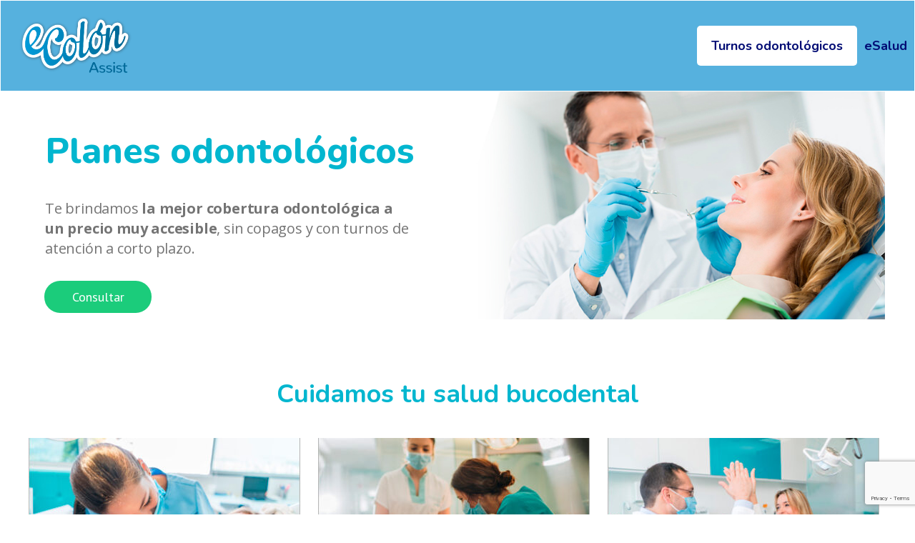

--- FILE ---
content_type: text/html; charset=UTF-8
request_url: https://ecolon.com.ar/odonto-assist/
body_size: 13987
content:
<!DOCTYPE html>
<!--[if IE 7]>
<html class="ie ie7" lang="es-AR" prefix="og: http://ogp.me/ns# fb: http://ogp.me/ns/fb#">
<![endif]-->
<!--[if IE 8]>
<html class="ie ie8" lang="es-AR" prefix="og: http://ogp.me/ns# fb: http://ogp.me/ns/fb#">
<![endif]-->
<!--[if !(IE 7) | !(IE 8)  ]><!-->
<html lang="es-AR" prefix="og: http://ogp.me/ns# fb: http://ogp.me/ns/fb#"class="tcb">
	<!--<![endif]-->
	<head>
				<meta charset="UTF-8"/>
								
						<meta name="viewport" content="width=device-width, initial-scale=1.0"/>

		<!-- Google Tag Manager -->
    <script>(function(w,d,s,l,i){w[l]=w[l]||[];w[l].push({'gtm.start':
    new Date().getTime(),event:'gtm.js'});var f=d.getElementsByTagName(s)[0],
    j=d.createElement(s),dl=l!='dataLayer'?'&l='+l:'';j.async=true;j.src=
    'https://www.googletagmanager.com/gtm.js?id='+i+dl;f.parentNode.insertBefore(j,f);
    })(window,document,'script','dataLayer','GTM-MW89KGF');</script>
    <!-- End Google Tag Manager -->                     
<script src="https://ajax.googleapis.com/ajax/libs/jquery/1.12.4/jquery.min.js"></script>
<meta name='robots' content='index, follow, max-image-preview:large, max-snippet:-1, max-video-preview:-1' />

	<!-- This site is optimized with the Yoast SEO plugin v16.9 - https://yoast.com/wordpress/plugins/seo/ -->
	<title>Asistencia Odontólogica – Planes Odontológicos accesibles - Implantes</title>
	<meta name="description" content="Contratá un plan odontológico a tu alcance. Llamanos al 0810-222-0113" />
	<link rel="canonical" href="https://ecolon.com.ar/odonto-assist/" />
	<meta property="og:locale" content="es_ES" />
	<meta property="og:type" content="article" />
	<meta property="og:title" content="Asistencia Odontólogica – Planes Odontológicos accesibles - Implantes" />
	<meta property="og:description" content="Contratá un plan odontológico a tu alcance. Llamanos al 0810-222-0113" />
	<meta property="og:url" content="https://ecolon.com.ar/odonto-assist/" />
	<meta property="og:site_name" content="eColón" />
	<meta property="article:modified_time" content="2025-04-21T18:09:04+00:00" />
	<meta property="og:image" content="https://ecolon.com.ar/wp-content/uploads/2023/10/ecolon-assist.png" />
	<meta name="twitter:card" content="summary_large_image" />
	<meta name="twitter:label1" content="Tiempo de lectura" />
	<meta name="twitter:data1" content="1 minuto" />
	<script type="application/ld+json" class="yoast-schema-graph">{"@context":"https://schema.org","@graph":[{"@type":"WebSite","@id":"https://ecolon.com.ar/#website","url":"https://ecolon.com.ar/","name":"eCol\u00f3n","description":"Seguro de Motos Online - Cotiz\u00e1","potentialAction":[{"@type":"SearchAction","target":{"@type":"EntryPoint","urlTemplate":"https://ecolon.com.ar/?s={search_term_string}"},"query-input":"required name=search_term_string"}],"inLanguage":"es-AR"},{"@type":"ImageObject","@id":"https://ecolon.com.ar/odonto-assist/#primaryimage","inLanguage":"es-AR","url":"https://ecolon.com.ar/wp-content/uploads/2023/10/ecolon-assist.png","contentUrl":"https://ecolon.com.ar/wp-content/uploads/2023/10/ecolon-assist.png","width":1230,"height":672,"caption":"eCol\u00f3n Assist"},{"@type":"WebPage","@id":"https://ecolon.com.ar/odonto-assist/#webpage","url":"https://ecolon.com.ar/odonto-assist/","name":"Asistencia Odont\u00f3logica \u2013 Planes Odontol\u00f3gicos accesibles - Implantes","isPartOf":{"@id":"https://ecolon.com.ar/#website"},"primaryImageOfPage":{"@id":"https://ecolon.com.ar/odonto-assist/#primaryimage"},"datePublished":"2023-10-20T12:07:31+00:00","dateModified":"2025-04-21T18:09:04+00:00","description":"Contrat\u00e1 un plan odontol\u00f3gico a tu alcance. Llamanos al 0810-222-0113","breadcrumb":{"@id":"https://ecolon.com.ar/odonto-assist/#breadcrumb"},"inLanguage":"es-AR","potentialAction":[{"@type":"ReadAction","target":["https://ecolon.com.ar/odonto-assist/"]}]},{"@type":"BreadcrumbList","@id":"https://ecolon.com.ar/odonto-assist/#breadcrumb","itemListElement":[{"@type":"ListItem","position":1,"name":"Inicio","item":"https://ecolon.com.ar/"},{"@type":"ListItem","position":2,"name":"Asistencia Odontologica &#8211; Planes Odontol\u00f3gicos accesibles &#8211; Implantes"}]}]}</script>
	<!-- / Yoast SEO plugin. -->


<link rel='dns-prefetch' href='//www.google.com' />
<link rel='dns-prefetch' href='//ajax.googleapis.com' />
<link rel='dns-prefetch' href='//s.w.org' />
<link rel="alternate" type="application/rss+xml" title="eColón &raquo; Feed" href="https://ecolon.com.ar/feed/" />
<link rel="alternate" type="application/rss+xml" title="eColón &raquo; RSS de los comentarios" href="https://ecolon.com.ar/comments/feed/" />
					<link rel="shortcut icon" href="https://ecolon.com.ar/wp-content/uploads/2018/11/16x16-ecolon.jpg" type="image/x-icon" />
		
		
		
		
				
		<meta property="og:title" content="Asistencia Odontologica &#8211; Planes Odontológicos accesibles &#8211; Implantes"/>
		<meta property="og:type" content="article"/>
		<meta property="og:url" content="https://ecolon.com.ar/odonto-assist/"/>
		<meta property="og:site_name" content="eColón"/>
		<meta property="og:description" content="function isMobile(){return ((navigator.userAgent.match(/Android/i)) ||(navigator.userAgent.match(/webOS/i)) ||(navigator.userAgent.match(/iPhone/i)) ||(navigator.userAgent.match(/iPod/i)) ||(navigator.userAgent.match(/iPad/i)) ||(navigator.userAgent.match(/IEMobile/i)) ||(navigator.userAgent.match(/Opera Mini/i)) ||(navigator.userAgent.match(/BlackBerry/i)));}           Turnos odontológicos"/>

									<meta property="og:image" content="https://ecolon.com.ar/wp-content/uploads/2018/12/ecolon-header-azul.jpg"/>
									<script type="text/javascript">
			window._wpemojiSettings = {"baseUrl":"https:\/\/s.w.org\/images\/core\/emoji\/13.1.0\/72x72\/","ext":".png","svgUrl":"https:\/\/s.w.org\/images\/core\/emoji\/13.1.0\/svg\/","svgExt":".svg","source":{"concatemoji":"https:\/\/ecolon.com.ar\/wp-includes\/js\/wp-emoji-release.min.js?ver=5.8.12"}};
			!function(e,a,t){var n,r,o,i=a.createElement("canvas"),p=i.getContext&&i.getContext("2d");function s(e,t){var a=String.fromCharCode;p.clearRect(0,0,i.width,i.height),p.fillText(a.apply(this,e),0,0);e=i.toDataURL();return p.clearRect(0,0,i.width,i.height),p.fillText(a.apply(this,t),0,0),e===i.toDataURL()}function c(e){var t=a.createElement("script");t.src=e,t.defer=t.type="text/javascript",a.getElementsByTagName("head")[0].appendChild(t)}for(o=Array("flag","emoji"),t.supports={everything:!0,everythingExceptFlag:!0},r=0;r<o.length;r++)t.supports[o[r]]=function(e){if(!p||!p.fillText)return!1;switch(p.textBaseline="top",p.font="600 32px Arial",e){case"flag":return s([127987,65039,8205,9895,65039],[127987,65039,8203,9895,65039])?!1:!s([55356,56826,55356,56819],[55356,56826,8203,55356,56819])&&!s([55356,57332,56128,56423,56128,56418,56128,56421,56128,56430,56128,56423,56128,56447],[55356,57332,8203,56128,56423,8203,56128,56418,8203,56128,56421,8203,56128,56430,8203,56128,56423,8203,56128,56447]);case"emoji":return!s([10084,65039,8205,55357,56613],[10084,65039,8203,55357,56613])}return!1}(o[r]),t.supports.everything=t.supports.everything&&t.supports[o[r]],"flag"!==o[r]&&(t.supports.everythingExceptFlag=t.supports.everythingExceptFlag&&t.supports[o[r]]);t.supports.everythingExceptFlag=t.supports.everythingExceptFlag&&!t.supports.flag,t.DOMReady=!1,t.readyCallback=function(){t.DOMReady=!0},t.supports.everything||(n=function(){t.readyCallback()},a.addEventListener?(a.addEventListener("DOMContentLoaded",n,!1),e.addEventListener("load",n,!1)):(e.attachEvent("onload",n),a.attachEvent("onreadystatechange",function(){"complete"===a.readyState&&t.readyCallback()})),(n=t.source||{}).concatemoji?c(n.concatemoji):n.wpemoji&&n.twemoji&&(c(n.twemoji),c(n.wpemoji)))}(window,document,window._wpemojiSettings);
		</script>
		<style type="text/css">
img.wp-smiley,
img.emoji {
	display: inline !important;
	border: none !important;
	box-shadow: none !important;
	height: 1em !important;
	width: 1em !important;
	margin: 0 .07em !important;
	vertical-align: -0.1em !important;
	background: none !important;
	padding: 0 !important;
}
</style>
	<link rel='stylesheet' id='tve_landing_page_base_css-css'  href='https://ecolon.com.ar/wp-content/plugins/thrive-visual-editor/landing-page/templates/css/base.css?ver=3.0' type='text/css' media='all' />
<link rel='stylesheet' id='tve_style_family_tve_flt-css'  href='https://ecolon.com.ar/wp-content/plugins/thrive-visual-editor/editor/css/thrive_flat.css?ver=3.0' type='text/css' media='all' />
<link rel='stylesheet' id='ht_ctc_main_css-css'  href='https://ecolon.com.ar/wp-content/plugins/click-to-chat-for-whatsapp/new/inc/assets/css/main.css?ver=4.9' type='text/css' media='all' />
<link rel='stylesheet' id='contact-form-7-css'  href='https://ecolon.com.ar/wp-content/plugins/contact-form-7/includes/css/styles.css?ver=5.4.2' type='text/css' media='all' />

<link rel='stylesheet' id='jquery-ui-style-css'  href='https://ajax.googleapis.com/ajax/libs/jqueryui/1.11.4/themes/ui-darkness/jquery-ui.css?ver=1.11.4' type='text/css' media='all' />
<link rel='stylesheet' id='avada-stylesheet-css'  href='https://ecolon.com.ar/wp-content/themes/Avada/assets/css/style.min.css?ver=5.4.2' type='text/css' media='all' />
<!--[if lte IE 9]>
<link rel='stylesheet' id='avada-IE-fontawesome-css'  href='https://ecolon.com.ar/wp-content/themes/Avada/includes/lib/assets/fonts/fontawesome/font-awesome.css?ver=5.4.2' type='text/css' media='all' />
<![endif]-->
<!--[if IE]>
<link rel='stylesheet' id='avada-IE-css'  href='https://ecolon.com.ar/wp-content/themes/Avada/assets/css/ie.css?ver=5.4.2' type='text/css' media='all' />
<![endif]-->
<link rel='stylesheet' id='fusion-dynamic-css-css'  href='https://ecolon.com.ar/wp-content/uploads/fusion-styles/fusion-7616.css?timestamp=1769122340&#038;ver=5.8.12' type='text/css' media='all' />
<script type='text/javascript' src='https://ecolon.com.ar/wp-content/plugins/enable-jquery-migrate-helper/js/jquery/jquery-1.12.4-wp.js?ver=1.12.4-wp' id='jquery-core-js'></script>
<script type='text/javascript' src='https://ecolon.com.ar/wp-content/plugins/enable-jquery-migrate-helper/js/jquery-migrate/jquery-migrate-1.4.1-wp.js?ver=1.4.1-wp' id='jquery-migrate-js'></script>
<script type='text/javascript' src='https://ecolon.com.ar/wp-includes/js/imagesloaded.min.js?ver=4.1.4' id='imagesloaded-js'></script>
<script type='text/javascript' src='https://ecolon.com.ar/wp-includes/js/masonry.min.js?ver=4.2.2' id='masonry-js'></script>
<script type='text/javascript' src='https://ecolon.com.ar/wp-includes/js/jquery/jquery.masonry.min.js?ver=3.1.2b' id='jquery-masonry-js'></script>
<script type='text/javascript' id='tve_frontend-js-extra'>
/* <![CDATA[ */
var tve_frontend_options = {"ajaxurl":"https:\/\/ecolon.com.ar\/wp-admin\/admin-ajax.php","is_editor_page":"","page_events":[],"is_single":"1","social_fb_app_id":"","dash_url":"https:\/\/ecolon.com.ar\/wp-content\/plugins\/thrive-visual-editor\/thrive-dashboard","queried_object":{"ID":7616,"post_author":"1"},"translations":{"Copy":"Copy","empty_username":"ERROR: The username field is empty.","empty_password":"ERROR: The password field is empty.","empty_login":"ERROR: Enter a username or email address.","min_chars":"At least %s characters are needed","no_headings":"No headings found","registration_err":{"required_field":"<strong>Error<\/strong>: This field is required","required_email":"<strong>Error<\/strong>: escrib\u00ed tu direcci\u00f3n de correo electr\u00f3nico.","invalid_email":"<strong>Error<\/strong>: La direcci\u00f3n de correo electr\u00f3nico no es correcta.","passwordmismatch":"<strong>Error<\/strong>: Password mismatch"}},"routes":{"posts":"https:\/\/ecolon.com.ar\/wp-json\/tcb\/v1\/posts"},"nonce":"2afafe3cff","allow_video_src":"","post_request_data":[],"ip":"66.249.75.131","current_user":[],"post_id":"7616","post_title":"Asistencia Odontologica \u2013 Planes Odontol\u00f3gicos accesibles \u2013 Implantes","post_type":"page","post_url":"https:\/\/ecolon.com.ar\/odonto-assist\/","is_lp":"tcb2-thrivebiz-homes"};
/* ]]> */
</script>
<script type='text/javascript' src='https://ecolon.com.ar/wp-content/plugins/thrive-visual-editor/editor/js/dist/modules/general.min.js?ver=3.0' id='tve_frontend-js'></script>
<script type='text/javascript' src='https://ecolon.com.ar/wp-includes/js/plupload/moxie.min.js?ver=1.3.5' id='moxiejs-js'></script>
<script type='text/javascript' src='https://www.google.com/recaptcha/api.js?render=6LdqrwUrAAAAANNRtwq4yxmOdqKRhUMflHXxw1NP&#038;ver=2.8' id='tve-dash-recaptcha-js'></script>
<link rel="https://api.w.org/" href="https://ecolon.com.ar/wp-json/" /><link rel="alternate" type="application/json" href="https://ecolon.com.ar/wp-json/wp/v2/pages/7616" /><link rel="EditURI" type="application/rsd+xml" title="RSD" href="https://ecolon.com.ar/xmlrpc.php?rsd" />
<link rel="wlwmanifest" type="application/wlwmanifest+xml" href="https://ecolon.com.ar/wp-includes/wlwmanifest.xml" /> 
<meta name="generator" content="WordPress 5.8.12" />
<link rel='shortlink' href='https://ecolon.com.ar/?p=7616' />
<link rel="alternate" type="application/json+oembed" href="https://ecolon.com.ar/wp-json/oembed/1.0/embed?url=https%3A%2F%2Fecolon.com.ar%2Fodonto-assist%2F" />
<link rel="alternate" type="text/xml+oembed" href="https://ecolon.com.ar/wp-json/oembed/1.0/embed?url=https%3A%2F%2Fecolon.com.ar%2Fodonto-assist%2F&#038;format=xml" />
<meta name="google-site-verification" content="E-IAXg3XnmhT760ASBr6uGCEy65xRehMS3v9oz5DU8I" />
<meta property="og:image" content="https://ecolon.com.ar/wp-content/uploads/2020/02/ecolon.jpg"/>
<meta name="description" content="Cotizá el mejor seguro para tu hogar, incluye incendio, rotura de cristales, daños a terceros y gastos de limpieza. Además asistencias premium.">
<meta name="keywords" content="seguro hogar, seguro para casa, seguro para departamento, seguro de hogar inquilinos, seguro hogar daños a terceros">   <style type="text/css" id="tve_global_variables">:root{--tcb-color-0:rgb(2, 182, 207);--tcb-color-0-h:187;--tcb-color-0-s:98%;--tcb-color-0-l:40%;--tcb-color-0-a:1;--tcb-color-1:rgb(2, 182, 207);--tcb-color-1-h:187;--tcb-color-1-s:98%;--tcb-color-1-l:40%;--tcb-color-1-a:1;--tcb-color-2:rgb(0, 0, 0);--tcb-color-2-h:0;--tcb-color-2-s:0%;--tcb-color-2-l:0%;--tcb-color-2-a:1;--tcb-background-author-image:url(https://secure.gravatar.com/avatar/83db0692fa55a2430c9e5cc26eb1dae6?s=256&d=mm&r=g);--tcb-background-user-image:url();--tcb-background-featured-image-thumbnail:url(https://ecolon.com.ar/wp-content/plugins/thrive-visual-editor/editor/css/images/featured_image.png);}</style>		<script>
			document.documentElement.className = document.documentElement.className.replace( 'no-js', 'js' );
		</script>
							<style class="tve_custom_style">@import url("//fonts.googleapis.com/css?family=Nunito:400,700,800,900,300&subset=latin");@import url("//fonts.googleapis.com/css?family=PT+Sans:400,700&subset=latin");@import url("//fonts.googleapis.com/css?family=Open+Sans:400,700&subset=latin");@import url("//fonts.googleapis.com/css?family=Lato:400,700,300,&subset=latin");@media (min-width:300px){#tcb_landing_page h3 strong{font-weight:700;}#tcb_landing_page h2 strong{font-weight:700;}#tcb_landing_page h3{font-family:Lato;color:rgb(0,140,217);font-size:24px;line-height:36px;font-weight:400;}#tcb_landing_page h2{font-family:Lato;color:rgb(0,140,217);font-size:36px;line-height:1.3em;font-weight:400;}#tcb_landing_page h1 strong{font-weight:700;}#tcb_landing_page h1{font-family:Lato;font-weight:300;font-size:50px;line-height:60px;}#tcb_landing_page p strong,#tcb_landing_page li strong{font-weight:700;}[data-css="tve-u-167559cd5b7"]{max-width:1200px;--tve-alignment:center;float:none;padding-top:0px !important;padding-bottom:0px !important;margin:-50px auto 0px !important;--tve-applied-max-width:1200px !important;}:not(#tve) [data-css="tve-u-16755bdb6b1"]{color:rgb(131,131,131) !important;font-family:Nunito !important;font-weight:400 !important;}[data-css="tve-u-16755bdb6b1"] strong{font-weight:700 !important;}[data-css="tve-u-16756c4e570"]{max-width:2000px;float:none;width:100%;margin:0px auto !important;}[data-css="tve-u-16756c62574"]{background-color:rgb(255,255,255) !important;background-image:none !important;--background-image:none !important;--tve-applied-background-image:none !important;}[data-css="tve-u-16ab2886d1b"]{min-height:439px;}[data-css="tve-u-167559cd5b7"] > .tve-cb{justify-content:center;display:flex;flex-direction:column;}[data-css="tve-u-16ab28b8eac"]{--tcb-applied-color:var$(--tcb-color-1);color:rgb(2,182,207) !important;}#tcb_landing_page .thrv_text_element a:not(.tcb-button-link),#tcb_landing_page .tcb-styled-list a,#tcb_landing_page .tcb-numbered-list a,#tcb_landing_page .tve-input-option-text a{font-family:"Open Sans";font-weight:400;font-size:18px;color:rgb(0,140,217);}#tcb_landing_page p{font-family:"Open Sans";font-weight:400;font-size:18px;line-height:1.6;}#tcb_landing_page li:not([class*="menu"]){font-family:"Open Sans";font-weight:400;font-size:18px;line-height:1.6;}[data-css="tve-u-18b4cff146b"]{margin-top:0px !important;margin-bottom:0px !important;}[data-css="tve-u-178406771d4"]{padding-top:0px !important;padding-bottom:0px !important;}[data-css="tve-u-18b4d092c8f"]{padding-left:20px !important;}:not(#tve) [data-css="tve-u-18b4d0dd2cc"]{--g-regular-weight:400;--g-bold-weight:800;font-family:Nunito !important;font-weight:var(--g-bold-weight,bold) !important;}:not(#tve) [data-css="tve-u-18b4d0dd2cc"] strong{font-weight:800 !important;}:not(#tve) [data-css="tve-u-18b4d1bba74"]{letter-spacing:-0.2px;font-size:20px !important;line-height:28px !important;}[data-css="tve-u-18b4d206988"]{padding-bottom:0px !important;padding-top:0px !important;}[data-css="tve-u-18b4d206fa0"]{margin-bottom:0px !important;margin-top:0px !important;}[data-css="tve-u-18b4d29dbab"] .tcb-button-link{padding:12px 15px;border:none;border-radius:30px;overflow:hidden;background-color:rgb(27,204,123);background-image:none;}:not(#tve) [data-css="tve-u-18b4d29dbab"]:hover .tcb-button-link{background-color:rgb(22,172,103) !important;}[data-css="tve-u-18b4d29dbab"]{float:left;z-index:3;position:relative;display:block;max-width:150px;width:320px;--tve-alignment:left;margin-top:30px !important;margin-left:auto !important;margin-right:auto !important;--tve-applied-max-width:150px !important;}:not(#tve) [data-css="tve-u-18b4d29dbab"] .tcb-button-link{line-height:1.2em;font-size:18px;}[data-css="tve-u-18b4d2a30e8"]::after{clear:both;}[data-css="tve-u-18b4d3f6607"]{min-height:1px !important;}[data-css="tve-u-18b4d538f93"]{width:380px;}[data-css="tve-u-18b4d53974d"]{max-width:33.356%;}[data-css="tve-u-18b4d541f66"]{max-width:33.356%;}[data-css="tve-u-18b4d543efb"]{max-width:1200px;--tve-alignment:center;float:none;--tve-applied-max-width:1200px !important;margin:0px auto !important;}[data-css="tve-u-18b4d54b0d1"]{max-width:33.3333%;}[data-css="tve-u-18b4d54eba7"]{padding-bottom:0px !important;}[data-css="tve-u-18b4d54ef18"]{max-width:1200px;--tve-alignment:center;float:none;--tve-applied-max-width:1200px !important;margin-left:auto !important;margin-right:auto !important;margin-bottom:0px !important;}[data-css="tve-u-18b4d54f8b3"]{padding-top:0px !important;padding-bottom:0px !important;}[data-css="tve-u-18b4d550eb9"]{width:380px;margin-top:0px !important;}[data-css="tve-u-18b4d551541"]{width:380px;margin-top:0px !important;}[data-css="tve-u-18b4d551d14"]{width:380px;margin-top:0px !important;}[data-css="tve-u-18b4d814e1e"] .tcb-button-link{padding:12px 15px;border:none rgb(119,113,104);border-radius:30px;overflow:hidden;background-color:rgb(2,182,207) !important;background-image:none !important;--background-image:none !important;--tve-applied-background-image:none !important;--background-color:rgb(2,182,207) !important;--tve-applied-background-color:rgb(2,182,207) !important;}:not(#tve) [data-css="tve-u-18b4d814e1e"]:hover .tcb-button-link{background-color:rgb(1,154,175) !important;--background-color:rgb(1,154,175) !important;--tve-applied-background-color:rgb(1,154,175) !important;}[data-css="tve-u-18b4d814e1e"]{float:none;z-index:3;position:relative;display:block;max-width:300px;width:320px;--tve-alignment:center;margin:30px auto !important;--tve-applied-max-width:300px !important;}:not(#tve) [data-css="tve-u-18b4d814e1e"] .tcb-button-link{line-height:1.2em;font-size:18px;}.thrv_widget_menu #m-18b4db41427 > li:not(.tcb-excluded-from-group-item) > a{font-family:var(--tve-font-family,Nunito);font-size:var(--tve-font-size,18px) !important;}.thrv_widget_menu #m-18b4db41427 > li:not(.tcb-excluded-from-group-item){font-family:inherit;}[data-css="tve-u-18b62dfc69e"]{width:542px;}[data-css="tve-u-18b6727d692"]{width:759px;margin-top:-20px !important;}[data-css="tve-u-18b67287227"]{max-width:45.8%;}[data-css="tve-u-18b67287232"]{max-width:54.1701%;}}@media (max-width:1023px){[data-css="tve-u-16756c94d4c"]{padding-top:10px !important;}[data-css="tve-u-16756c62574"]{background-position:50% 50% !important;}[data-css="tve-u-18b4d29dbab"]{margin-top:20px !important;}[data-css="tve-u-18b4d814e1e"]{margin-top:20px !important;}}@media (max-width:767px){[data-css="tve-u-16755bdb6b1"]{line-height:30px !important;}[data-css="tve-u-16756c94d4c"]{padding-top:10px !important;padding-left:10px !important;padding-right:10px !important;}#tcb_landing_page h1{font-size:30px;line-height:30px;}#tcb_landing_page h2{font-size:24px;line-height:24px;}#tcb_landing_page h3{font-size:18px;line-height:18px;}#tcb_landing_page .tcb-button-link{font-family:"PT Sans";font-weight:400;}#tcb_landing_page input{font-family:"PT Sans";font-weight:400;}#tcb_landing_page p strong,#tcb_landing_page li strong{font-weight:700;}#tcb_landing_page .tcb-button-link strong{font-weight:700;}#tcb_landing_page input strong{font-weight:700;}#tcb_landing_page p{font-family:"PT Sans";font-weight:400;line-height:22px;}#tcb_landing_page li:not([class*="menu"]){font-family:"PT Sans";font-weight:400;line-height:22px;}[data-css="tve-u-178406771d4"] > .tcb-flex-col{flex-basis:390px !important;}[data-css="tve-u-18b4d29dbab"]{display:block;max-width:86%;width:86%;min-width:0px !important;margin-left:20px !important;margin-right:0px !important;}[data-css="tve-u-18b4d29dbab"] .tcb-button-link{padding-top:12px;padding-bottom:12px;padding-left:0px !important;padding-right:0px !important;}:not(#tve) [data-css="tve-u-18b4d29dbab"] .tcb-button-link{line-height:1.2em;font-size:18px;}[data-css="tve-u-18b4d814e1e"]{display:block;max-width:86%;width:86%;min-width:0px !important;margin-left:20px !important;margin-right:0px !important;}[data-css="tve-u-18b4d814e1e"] .tcb-button-link{padding-top:12px;padding-bottom:12px;padding-left:0px !important;padding-right:0px !important;}:not(#tve) [data-css="tve-u-18b4d814e1e"] .tcb-button-link{line-height:1.2em;font-size:18px;}[data-css="tve-u-167559cd5b7"]{margin-top:-10px !important;}[data-css="tve-u-18b62dfc69e"]{width:100%;}}</style>
			<style type="text/css" id="tve_head_custom_css" class="tve_user_custom_style">.thrv_text_element p { margin: 0;}
.thrv_heading h1,h2,h3,h4,h5 {margin: 0;}
#fot {
    display: none;
}
.fusion-footer-widget-area a, .fusion-footer-widget-area p {
    font-family: "PT Sans" !important;
    font-size: 13px !important;
    font-weight: 400;
    line-height: 1.6;
    letter-spacing: 0px;
    color: #ffffff !important;
}
.fusion-icon-linkedin::before, .fusion-icon-facebook::before {
    content: "";
}
.fusion-social-networks-wrapper {
    text-align: center;
}
svg.tcb-icon {
    font-size: 16px;
}



input[type="text"], input[type="email"],
input[type="tel"]{
    background: white!important;
}

@media screen and (max-width: 600px) {
[data-css="tve-u-15dd573e4fe"]{border-radius:0!important;}
	#hero{margin:0!important;}
}

@media (max-width: 767px){
form .tcb-flex-row.tcb--cols--2{flex-direction: row;}
form .thrv_wrapper .tcb-flex-row:not(.v-2) .tcb-flex-col:first-child {width:40%!important}
form .thrv_wrapper .tcb-flex-row:not(.v-2) .tcb-flex-col {width:60%!important}
}

@media (min-width: 767px) and (max-width: 1024px){
	#ocultar {display:none!important}
}


@media (max-width: 1023px){
[data-css="tve-u-16756c62574"] {
    background-position: 0 0!important;
    background-size: 200%!important;
}
	}


@media (min-width: 1024px){
ul#m-18b4db41427 li[data-id="1"] {
    background: #fff;
    border-radius: 5px;
    padding: 10px 20px;
}
}

.beneficios svg.tcb-icon {
    font-size: 40px!important;
}
#plus svg {font-size:60px;width:60px; height:60px;}
.number {background:#03a9f4; width:40px; height:40px; border-radius:50px; color:#fff; font-weight:bold; font-size:60px; text-align:center; line-height:60px}
.footer a{color:#ffffff!important;}

.thrv_wrapper.thrv_lead_generation .tve_lead_generated_inputs_container label {
    color: #555;
    font-family: Roboto, sans-serif;
    margin-right: 10px;
    padding-top: 7px;
}</style>		<style type="text/css" id="wp-custom-css">
			a.fusion-social-network-icon.fusion-tooltip {padding: 5px;}
h4.widget-title::before {
    border-bottom: 7px solid #4db2ec;
    bottom: -8px;
    content: '';
    display: inline-block;
    left: 0;
    position: absolute;
    width: 40%;
}

h4.widget-title {
    font-size: 18px !important;
    text-transform: uppercase;
    font-weight: bold;
    border-bottom: 1px solid #4db2ec;
	position:relative;
}

.menu-item .button-default {
background: transparent!important;
text-transform: none!important;
padding:0px!important;
font-size: 16px!important;
}

.arrepentimiento{
	border: 1px solid #03a9f4;
    margin: 10px 0;
    padding: 10px;
    float: left;
    text-transform: uppercase;
}
.thrv-button{display:block!important;}		</style>
		
		<style type="text/css">
			html {
				height: auto;
			}

			html.tcb-editor {
				overflow-y: initial;
			}

			body:before, body:after {
				height: 0 !important;
			}

			.thrv_page_section .out {
				max-width: none
			}

			.tve_wrap_all {
				position: relative;
			}

			/* Content Width - inherit Content Width directly from LP settings */
			.thrv-page-section[data-inherit-lp-settings="1"] .tve-page-section-in {
				max-width: 1080px !important;
				max-width: var(--page-section-max-width) !important;
			}

			body.tcb-full-header .thrv_header,
			body.tcb-full-footer .thrv_footer {
				width: 100vw;
				left: 50%;
				right: 50%;
				margin-left: -50vw !important;
				margin-right: -50vw !important;
			}
		</style>

	</head>
		<body class="page-template-default page page-id-7616 tve_lp" style="" data-css="tve-u-18b672a14da">
				<div class="wrp cnt bSe" style="display: none">
			<div class="awr"></div>
		</div>
		<div class="tve_wrap_all" id="tcb_landing_page">
			<div class="tve_post_lp tve_lp_tcb2-thrivebiz-homes tve_lp_template_wrapper" style="">
								<div id="tve_flt" class="tve_flt tcb-style-wrap"><div id="tve_editor" class="tve_shortcode_editor tar-main-content" data-post-id="7616"><code class="tve_js_placeholder"><script>
function isMobile(){
return (
(navigator.userAgent.match(/Android/i)) ||
(navigator.userAgent.match(/webOS/i)) ||
(navigator.userAgent.match(/iPhone/i)) ||
(navigator.userAgent.match(/iPod/i)) ||
(navigator.userAgent.match(/iPad/i)) ||
(navigator.userAgent.match(/IEMobile/i)) ||
(navigator.userAgent.match(/Opera Mini/i)) ||
(navigator.userAgent.match(/BlackBerry/i))
);
}
</script></code>
<meta name="title" content="Seguros para Motos: Contratá un seguro a tu medida. eColón">
<meta name="description" content="Cotizá y contratá tu seguro de responsabilidad civil para motos 100% online. Seguro obligatorio motos, Asistencia, Accidentes Personales y Seguro contra Lesiones">
<div class="thrv_wrapper thrv_symbol thrive-shortcode thrv_symbol_7663" data-shortcode="thrive_symbol" data-id="7663" data-selector=".thrv_symbol_7663" style=""><div class="thrive-shortcode-config" style="display: none !important"></div><div class="thrive-shortcode-html thrive-symbol-shortcode " data-symbol-id="7663"><style class='tve-symbol-custom-style'>@import url("//fonts.googleapis.com/css?family=Nunito:400,700,800,900,300&subset=latin");@media (min-width:300px){.thrv_symbol_7663 [data-css="tve-u-18b4dbb888b"]{float:left;width:170px;z-index:3;position:relative;--tve-alignment:left;margin:2px auto 0px !important;padding-top:0px !important;}.thrv_symbol_7663 [data-css="tve-u-18b4dbb8888"]{background-color:rgb(86,177,222) !important;}.thrv_symbol_7663 [data-css="tve-u-18b4dbb8887"] > .tve-cb{justify-content:center;display:flex;flex-direction:column;}.thrv_symbol_7663 [data-css="tve-u-18b4dbb8887"]{padding-top:0px !important;padding-bottom:0px !important;margin-bottom:0px !important;margin-top:0px !important;padding-left:20px !important;}.thrv_symbol_7663 [data-css="tve-u-18b4dbb8889"]{min-height:1px;}.thrv_symbol_7663 [data-css="tve-u-18b4dbb888a"]::after{clear:both;}.thrv_symbol_7663 [data-css="tve-u-18b4dbb888c"]{max-width:473px;}.thrv_symbol_7663 [data-css="tve-u-18b4dbb8886"]{background-image:linear-gradient(rgb(86,177,222),rgb(86,177,222)) !important;background-size:auto !important;background-position:50% 50% !important;background-attachment:scroll !important;background-repeat:no-repeat !important;--background-image:linear-gradient(rgb(86,177,222),rgb(86,177,222)) !important;--background-size:auto auto !important;--background-position:50% 50% !important;--background-attachment:scroll !important;--background-repeat:no-repeat !important;--tve-applied-background-image:linear-gradient(rgb(86,177,222),rgb(86,177,222)) !important;margin-top:0px !important;}.thrv_symbol_7663 [data-css="tve-u-18b4dbb888e"]{float:right;z-index:3;position:relative;--tve-alignment:right;}.thrv_symbol_7663 [data-css="tve-u-18b4dbb888d"]::after{clear:both;}.thrv_symbol_7663 .thrv_widget_menu #m-18b4db41427 > li:not(.tcb-excluded-from-group-item) > a{font-family:var(--tve-font-family,Nunito);--tcb-applied-color:rgb(2,12,116);--tve-font-family:inherit;font-size:var(--tve-font-size,18px) !important;color:var(--tve-color,rgb(2,12,116)) !important;--tve-applied-color:var$(--tve-color,rgb(2,12,116)) !important;font-weight:var(--tve-font-weight,var(--g-bold-weight,bold) ) !important;}.thrv_symbol_7663 .thrv_widget_menu #m-18b4db41427 > li:not(.tcb-excluded-from-group-item){font-family:inherit;--tve-color:rgb(2,12,116);--tve-applied---tve-color:rgb(2,12,116);--tve-font-weight:var(--g-bold-weight,bold);--tve-font-family:Nunito;--g-regular-weight:400;--g-bold-weight:700;--tve-font-size:18px;background-image:none !important;--background-image:none !important;--tve-applied-background-image:none !important;}.thrv_symbol_7663 [data-css="tve-u-18b4dca97cc"]{max-width:67.8%;}}@media (max-width:767px){.thrv_symbol_7663 [data-css="tve-u-18b4dbb8887"]{width:200px;--tve-applied-width:200px !important;}.thrv_symbol_7663 [data-css="tve-u-18b4dbb888e"]{position:absolute;top:-80px;right:0px;}}</style><div class="thrv_wrapper thrv-columns" style="--tcb-col-el-width: 1457;" data-css="tve-u-18b4dbb8886"><div class="tcb-flex-row v-2 tcb--cols--2 tcb-resized"><div class="tcb-flex-col" data-css="tve-u-18b4dca97cc" style=""><div class="tcb-col"><div class="thrv_wrapper thrv_contentbox_shortcode thrv-content-box" data-css="tve-u-18b4dbb8887" style=""> <div class="tve-content-box-background" data-css="tve-u-18b4dbb8888"></div> <div class="tve-cb" data-css="tve-u-18b4dbb8889"><div class="tcb-clear" data-css="tve-u-18b4dbb888a"><div class="thrv_wrapper tve_image_caption" data-css="tve-u-18b4dbb888b" style=""><span class="tve_image_frame" style="width: 100%;"><a href="https://ecolon.com.ar"><img  alt="eColón Assist" width="170" height="93" title="" data-id="7610"  style="" data-width="170" data-height="93" data-init-width="1230" data-init-height="672" loading="lazy" data-src="https://ecolon.com.ar/wp-content/uploads/2023/10/ecolon-assist.png" class="tve_image wp-image-7610 lazyload" src="[data-uri]"><noscript><img class="tve_image wp-image-7610" alt="eColón Assist" width="170" height="93" title="" data-id="7610" src="https://ecolon.com.ar/wp-content/uploads/2023/10/ecolon-assist.png" style="" data-width="170" data-height="93" data-init-width="1230" data-init-height="672" loading="lazy"></noscript></a></span></div></div></div> </div></div></div><div class="tcb-flex-col column-fixed-width" data-css="tve-u-18b4dbb888c" style=""><div class="tcb-col" style=""><div class="tcb-clear" data-css="tve-u-18b4dbb888d"><div class="thrv_wrapper thrv_widget_menu tve-custom-menu-upgrade tve-mobile-dropdown tve-menu-template-light-tmp-first tcb-mega-std tve-regular" data-tve-switch-icon="tablet,mobile" style="" data-css="tve-u-18b4dbb888e"><div class="thrive-colors-palette-config" style="display: none !important"></div><div class="thrive-shortcode-html tve-custom-menu-type thrive-shortcode-html-editable tve_clearfix" style=""> <a class="tve-m-trigger" href="#"> <div class="thrv_wrapper thrv_icon tcb-icon-open" data-not-changeable="true"><svg class="tcb-icon" viewBox="0 0 24 24" data-name="align-justify"><g><g><path class="st0" d="M23,13H1c-0.6,0-1-0.4-1-1s0.4-1,1-1h22c0.6,0,1,0.4,1,1S23.6,13,23,13z"></path></g><g><path class="st0" d="M23,6.7H1c-0.6,0-1-0.4-1-1s0.4-1,1-1h22c0.6,0,1,0.4,1,1S23.6,6.7,23,6.7z"></path></g><g><path class="st0" d="M23,19.3H1c-0.6,0-1-0.4-1-1s0.4-1,1-1h22c0.6,0,1,0.4,1,1S23.6,19.3,23,19.3z"></path></g></g></svg></div> <div class="thrv_wrapper thrv_icon tcb-icon-close" data-not-changeable="true"><svg class="tcb-icon" viewBox="0 0 24 24" data-name="close"><path class="st0" d="M13.4,12l7.1-7.1c0.4-0.4,0.4-1,0-1.4s-1-0.4-1.4,0L12,10.6L4.9,3.5c-0.4-0.4-1-0.4-1.4,0s-0.4,1,0,1.4l7.1,7.1 l-7.1,7.1c-0.4,0.4-0.4,1,0,1.4c0.4,0.4,1,0.4,1.4,0l7.1-7.1l7.1,7.1c0.4,0.4,1,0.4,1.4,0c0.4-0.4,0.4-1,0-1.4L13.4,12z"></path></svg></div> </a> <ul id="m-18b4db41427" class="tve_w_menu tve_horizontal" data-iid="25"> <li class="menu-item menu-item-1 lvl-0 tcb-local-vars-root tve_editable" data-id="1" data-item-display-desktop="text" style="" data-tcb_hover_state_parent=""> <a class="menu-item menu-item-1-a menu-item-1" href="https://ecolon.com.ar/turnos-odontologicos-odonto-assist/" style=""> <span class="tve-disabled-text-inner">Turnos odontológicos</span></a> </li> <li class="menu-item menu-item-4 lvl-0 tcb-local-vars-root tve_editable" data-id="4" data-item-display-desktop="text" style=""> <a class="menu-item menu-item-4-a menu-item-4" href="https://ecolon.com.ar/seguro-salud/" style=""> <span class="tve-disabled-text-inner">eSalud</span></a> </li> </ul> </div></div></div></div></div></div></div></div></div><div class="thrv_wrapper thrv_contentbox_shortcode thrv-content-box" data-css="tve-u-167559cd5b7" style="">
<div class="tve-content-box-background" data-css="tve-u-16756c62574" style=""></div>
<div class="tve-cb" data-css="tve-u-16ab2886d1b" style=""><div class="thrv_wrapper thrv_contentbox_shortcode thrv-content-box" data-css="tve-u-16756c4e570" id="hero" style="">
<div class="tve-content-box-background"></div>
<div class="tve-cb"><div class="thrv_wrapper thrv-columns" style="--tcb-col-el-width: 1196;" data-css="tve-u-18b4d206fa0"><div class="tcb-flex-row v-2 tcb--cols--2 tcb-resized" data-css="tve-u-18b4d206988" style=""><div class="tcb-flex-col" data-css="tve-u-18b67287227" style=""><div class="tcb-col"><div class="tcb-clear" data-css="tve-u-18b4cff146e"><div class="thrv_wrapper thrv-columns" style="--tcb-col-el-width: 540;" data-css="tve-u-18b4cff146b"><div class="tcb-flex-row v-2 tcb--cols--1" data-css="tve-u-178406771d4" style=""><div class="tcb-flex-col" data-css="tve-u-17840639d45" style=""><div class="tcb-col" style="" data-css="tve-u-18b4d092c8f"><div class="thrv_wrapper tve_image_caption tcb-desktop-hidden tcb-tablet-hidden" data-css="tve-u-18b62dfc69e" style=""><span class="tve_image_frame"><img  alt="Planes odontológicos" data-id="7620" width="100" data-init-width="759" height="0" data-init-height="378" title="" loading="lazy"  data-width="100" data-height="0" data-srcset="https://ecolon.com.ar/wp-content/uploads/2023/10/planes-odontologicos-200x100.jpg 200w, https://ecolon.com.ar/wp-content/uploads/2023/10/planes-odontologicos-300x149.jpg 300w, https://ecolon.com.ar/wp-content/uploads/2023/10/planes-odontologicos-400x199.jpg 400w, https://ecolon.com.ar/wp-content/uploads/2023/10/planes-odontologicos-600x299.jpg 600w, https://ecolon.com.ar/wp-content/uploads/2023/10/planes-odontologicos.jpg 759w"  data-src="https://ecolon.com.ar/wp-content/uploads/2023/10/planes-odontologicos.jpg" data-sizes="(max-width: 759px) 100vw, 759px" class="tve_image wp-image-7620 lazyload" src="[data-uri]" /><noscript><img class="tve_image wp-image-7620" alt="Planes odontológicos" data-id="7620" width="100" data-init-width="759" height="0" data-init-height="378" title="" loading="lazy" src="https://ecolon.com.ar/wp-content/uploads/2023/10/planes-odontologicos.jpg" data-width="100" data-height="0" srcset="https://ecolon.com.ar/wp-content/uploads/2023/10/planes-odontologicos-200x100.jpg 200w, https://ecolon.com.ar/wp-content/uploads/2023/10/planes-odontologicos-300x149.jpg 300w, https://ecolon.com.ar/wp-content/uploads/2023/10/planes-odontologicos-400x199.jpg 400w, https://ecolon.com.ar/wp-content/uploads/2023/10/planes-odontologicos-600x299.jpg 600w, https://ecolon.com.ar/wp-content/uploads/2023/10/planes-odontologicos.jpg 759w" sizes="(max-width: 759px) 100vw, 759px" /></noscript></span></div><div class="thrv_wrapper thrv_text_element" style=""><h1 class="" data-css="tve-u-18b4d0dd2cc" style="color: var(--tcb-color-1) !important; --tcb-applied-color: var$(--tcb-color-1) !important;">Planes odontológicos</h1></div><div class="thrv_wrapper thrv_text_element" style=""><p style="" data-css="tve-u-18b4d1bba74">Te brindamos <strong>la mejor cobertura odontológica a un precio muy accesible</strong>, sin copagos y con turnos de atención a corto plazo.</p></div><div class="tcb-clear" data-css="tve-u-18b4d2a30e8"><div class="thrv_wrapper thrv-button" data-css="tve-u-18b4d29dbab" data-tcb_hover_state_parent="" data-button-size="s" data-button-style="" style=""><a href="https://ecolon.com.ar/planes-odontologicos-ecolon-assist/" class="tcb-button-link"><span class="tcb-button-icon">
<div class="thrv_wrapper thrv_icon tve_no_drag tve_no_icons tcb-icon-inherit-style tcb-icon-display"><svg class="tcb-icon" viewBox="0 0 384 512" data-id="icon-arrow-to-bottom-regular" data-name="Arrow to Bottom">
<path d="M348.5 232.1l-148 148.4c-4.7 4.7-12.3 4.7-17 0l-148-148.4c-4.7-4.7-4.7-12.3 0-17l19.6-19.6c4.8-4.8 12.5-4.7 17.1.2l93.7 97.1V44c0-6.6 5.4-12 12-12h28c6.6 0 12 5.4 12 12v248.8l93.7-97.1c4.7-4.8 12.4-4.9 17.1-.2l19.6 19.6c4.9 4.7 4.9 12.3.2 17zM372 428H12c-6.6 0-12 5.4-12 12v28c0 6.6 5.4 12 12 12h360c6.6 0 12-5.4 12-12v-28c0-6.6-5.4-12-12-12z"></path>
</svg></div>
</span>
<span class="tcb-button-texts"><span class="tcb-button-text thrv-inline-text" data-css="tve-u-18b4d29dbad">Consultar</span></span>
</a></div></div></div></div></div></div></div></div></div><div class="tcb-flex-col" data-css="tve-u-18b67287232" style=""><div class="tcb-col"><div class="thrv_wrapper tve_image_caption tcb-tablet-hidden tcb-mobile-hidden" data-css="tve-u-18b6727d692" style="" id="ocultar"><span class="tve_image_frame"><img  alt="Planes odontológicos" data-id="7620" width="641" data-init-width="759" height="319" data-init-height="378" title="" loading="lazy"  data-width="641" data-height="319" style="" data-css="tve-u-18b6727e880" data-srcset="https://ecolon.com.ar/wp-content/uploads/2023/10/planes-odontologicos-200x100.jpg 200w, https://ecolon.com.ar/wp-content/uploads/2023/10/planes-odontologicos-300x149.jpg 300w, https://ecolon.com.ar/wp-content/uploads/2023/10/planes-odontologicos-400x199.jpg 400w, https://ecolon.com.ar/wp-content/uploads/2023/10/planes-odontologicos-600x299.jpg 600w, https://ecolon.com.ar/wp-content/uploads/2023/10/planes-odontologicos.jpg 759w"  data-src="https://ecolon.com.ar/wp-content/uploads/2023/10/planes-odontologicos.jpg" data-sizes="(max-width: 641px) 100vw, 641px" class="tve_image tcb-moved-image wp-image-7620 lazyload" src="[data-uri]" /><noscript><img class="tve_image tcb-moved-image wp-image-7620" alt="Planes odontológicos" data-id="7620" width="641" data-init-width="759" height="319" data-init-height="378" title="" loading="lazy" src="https://ecolon.com.ar/wp-content/uploads/2023/10/planes-odontologicos.jpg" data-width="641" data-height="319" style="" data-css="tve-u-18b6727e880" srcset="https://ecolon.com.ar/wp-content/uploads/2023/10/planes-odontologicos-200x100.jpg 200w, https://ecolon.com.ar/wp-content/uploads/2023/10/planes-odontologicos-300x149.jpg 300w, https://ecolon.com.ar/wp-content/uploads/2023/10/planes-odontologicos-400x199.jpg 400w, https://ecolon.com.ar/wp-content/uploads/2023/10/planes-odontologicos-600x299.jpg 600w, https://ecolon.com.ar/wp-content/uploads/2023/10/planes-odontologicos.jpg 759w" sizes="(max-width: 641px) 100vw, 641px" /></noscript></span></div></div></div></div></div></div>
</div></div>
</div><div class="thrv_wrapper thrv-page-section tve-height-update" data-inherit-lp-settings="1" style="">
	<div class="tve-page-section-out"></div>
	<div class="tve-page-section-in" style="" data-css="tve-u-18b4d3f6607"><div class="thrv_wrapper thrv_text_element" data-tag="h2" data-css="tve-u-16756c94d4c" style=""><h2 class="" data-css="tve-u-16755bdb6b1" style="text-align: center;"><span data-css="tve-u-16ab28b8eac" style="color: var(--tcb-color-1);"><strong>Cuidamos tu salud bucodental</strong></span></h2></div></div>
</div><div class="thrv_wrapper thrv-page-section tve-height-update" data-inherit-lp-settings="1" style="">
	<div class="tve-page-section-out"></div>
	<div class="tve-page-section-in"><div class="thrv_wrapper thrv-columns" style="--tcb-col-el-width: 1200;" data-css="tve-u-18b4d54ef18"><div class="tcb-flex-row v-2 tcb--cols--3" data-css="tve-u-18b4d54eba7" style=""><div class="tcb-flex-col" data-css="tve-u-18b4d541f66" style=""><div class="tcb-col"><div class="thrv_wrapper tve_image_caption" data-css="tve-u-18b4d538f93"><span class="tve_image_frame"><img  alt="Planes odontológicos para todas las edades" data-id="7631" width="380" data-init-width="380" height="260" data-init-height="260" title="" loading="lazy"  data-width="380" data-height="260" data-srcset="https://ecolon.com.ar/wp-content/uploads/2023/10/odonto-edades-380x260-1-200x137.jpg 200w, https://ecolon.com.ar/wp-content/uploads/2023/10/odonto-edades-380x260-1-300x205.jpg 300w, https://ecolon.com.ar/wp-content/uploads/2023/10/odonto-edades-380x260-1.jpg 380w"  data-src="https://ecolon.com.ar/wp-content/uploads/2023/10/odonto-edades-380x260-1.jpg" data-sizes="(max-width: 380px) 100vw, 380px" class="tve_image wp-image-7631 lazyload" src="[data-uri]" /><noscript><img class="tve_image wp-image-7631" alt="Planes odontológicos para todas las edades" data-id="7631" width="380" data-init-width="380" height="260" data-init-height="260" title="" loading="lazy" src="https://ecolon.com.ar/wp-content/uploads/2023/10/odonto-edades-380x260-1.jpg" data-width="380" data-height="260" srcset="https://ecolon.com.ar/wp-content/uploads/2023/10/odonto-edades-380x260-1-200x137.jpg 200w, https://ecolon.com.ar/wp-content/uploads/2023/10/odonto-edades-380x260-1-300x205.jpg 300w, https://ecolon.com.ar/wp-content/uploads/2023/10/odonto-edades-380x260-1.jpg 380w" sizes="(max-width: 380px) 100vw, 380px" /></noscript></span></div></div></div><div class="tcb-flex-col" data-css="tve-u-18b4d53974d" style=""><div class="tcb-col"><div class="thrv_wrapper tve_image_caption" data-css="tve-u-18b4d538f93"><span class="tve_image_frame"><img  alt="Alta complejidad" data-id="7629" width="380" data-init-width="380" height="260" data-init-height="260" title="" loading="lazy"  data-width="380" data-height="260" data-srcset="https://ecolon.com.ar/wp-content/uploads/2023/10/odonto-alta-complejidad-380x260-1-200x137.jpg 200w, https://ecolon.com.ar/wp-content/uploads/2023/10/odonto-alta-complejidad-380x260-1-300x205.jpg 300w, https://ecolon.com.ar/wp-content/uploads/2023/10/odonto-alta-complejidad-380x260-1.jpg 380w"  data-src="https://ecolon.com.ar/wp-content/uploads/2023/10/odonto-alta-complejidad-380x260-1.jpg" data-sizes="(max-width: 380px) 100vw, 380px" class="tve_image wp-image-7629 lazyload" src="[data-uri]" /><noscript><img class="tve_image wp-image-7629" alt="Alta complejidad" data-id="7629" width="380" data-init-width="380" height="260" data-init-height="260" title="" loading="lazy" src="https://ecolon.com.ar/wp-content/uploads/2023/10/odonto-alta-complejidad-380x260-1.jpg" data-width="380" data-height="260" srcset="https://ecolon.com.ar/wp-content/uploads/2023/10/odonto-alta-complejidad-380x260-1-200x137.jpg 200w, https://ecolon.com.ar/wp-content/uploads/2023/10/odonto-alta-complejidad-380x260-1-300x205.jpg 300w, https://ecolon.com.ar/wp-content/uploads/2023/10/odonto-alta-complejidad-380x260-1.jpg 380w" sizes="(max-width: 380px) 100vw, 380px" /></noscript></span></div></div></div><div class="tcb-flex-col" data-css="tve-u-18b4d54b0d1" style=""><div class="tcb-col"><div class="thrv_wrapper tve_image_caption" data-css="tve-u-18b4d538f93" style=""><span class="tve_image_frame"><img  alt="Abono mensual sin copagos" data-id="7628" width="380" data-init-width="380" height="260" data-init-height="260" title="" loading="lazy"  data-width="380" data-height="260" data-srcset="https://ecolon.com.ar/wp-content/uploads/2023/10/odonto-Abono-mensual-sin-copagos-380x260-1-200x137.jpg 200w, https://ecolon.com.ar/wp-content/uploads/2023/10/odonto-Abono-mensual-sin-copagos-380x260-1-300x205.jpg 300w, https://ecolon.com.ar/wp-content/uploads/2023/10/odonto-Abono-mensual-sin-copagos-380x260-1.jpg 380w"  data-src="https://ecolon.com.ar/wp-content/uploads/2023/10/odonto-Abono-mensual-sin-copagos-380x260-1.jpg" data-sizes="(max-width: 380px) 100vw, 380px" class="tve_image wp-image-7628 lazyload" src="[data-uri]" /><noscript><img class="tve_image wp-image-7628" alt="Abono mensual sin copagos" data-id="7628" width="380" data-init-width="380" height="260" data-init-height="260" title="" loading="lazy" src="https://ecolon.com.ar/wp-content/uploads/2023/10/odonto-Abono-mensual-sin-copagos-380x260-1.jpg" data-width="380" data-height="260" srcset="https://ecolon.com.ar/wp-content/uploads/2023/10/odonto-Abono-mensual-sin-copagos-380x260-1-200x137.jpg 200w, https://ecolon.com.ar/wp-content/uploads/2023/10/odonto-Abono-mensual-sin-copagos-380x260-1-300x205.jpg 300w, https://ecolon.com.ar/wp-content/uploads/2023/10/odonto-Abono-mensual-sin-copagos-380x260-1.jpg 380w" sizes="(max-width: 380px) 100vw, 380px" /></noscript></span></div></div></div></div></div><div class="thrv_wrapper thrv-columns" style="--tcb-col-el-width: 1200;" data-css="tve-u-18b4d543efb"><div class="tcb-flex-row v-2 tcb--cols--3" data-css="tve-u-18b4d54f8b3" style=""><div class="tcb-flex-col" data-css="tve-u-18b4d541f66" style=""><div class="tcb-col"><div class="thrv_wrapper tve_image_caption" data-css="tve-u-18b4d550eb9" style=""><span class="tve_image_frame"><img  alt="Diagnóstico por imágenes" data-id="7630" width="380" data-init-width="380" height="260" data-init-height="260" title="" loading="lazy"  data-width="380" data-height="260" data-srcset="https://ecolon.com.ar/wp-content/uploads/2023/10/odonto-Diagnostico-por-imagenes-380x260-1-200x137.jpg 200w, https://ecolon.com.ar/wp-content/uploads/2023/10/odonto-Diagnostico-por-imagenes-380x260-1-300x205.jpg 300w, https://ecolon.com.ar/wp-content/uploads/2023/10/odonto-Diagnostico-por-imagenes-380x260-1.jpg 380w"  data-src="https://ecolon.com.ar/wp-content/uploads/2023/10/odonto-Diagnostico-por-imagenes-380x260-1.jpg" data-sizes="(max-width: 380px) 100vw, 380px" class="tve_image wp-image-7630 lazyload" src="[data-uri]" /><noscript><img class="tve_image wp-image-7630" alt="Diagnóstico por imágenes" data-id="7630" width="380" data-init-width="380" height="260" data-init-height="260" title="" loading="lazy" src="https://ecolon.com.ar/wp-content/uploads/2023/10/odonto-Diagnostico-por-imagenes-380x260-1.jpg" data-width="380" data-height="260" srcset="https://ecolon.com.ar/wp-content/uploads/2023/10/odonto-Diagnostico-por-imagenes-380x260-1-200x137.jpg 200w, https://ecolon.com.ar/wp-content/uploads/2023/10/odonto-Diagnostico-por-imagenes-380x260-1-300x205.jpg 300w, https://ecolon.com.ar/wp-content/uploads/2023/10/odonto-Diagnostico-por-imagenes-380x260-1.jpg 380w" sizes="(max-width: 380px) 100vw, 380px" /></noscript></span></div></div></div><div class="tcb-flex-col" data-css="tve-u-18b4d53974d" style=""><div class="tcb-col"><div class="thrv_wrapper tve_image_caption" data-css="tve-u-18b4d551541" style=""><span class="tve_image_frame"><img  alt="Amplia red de prestadores" data-id="7633" width="380" data-init-width="380" height="260" data-init-height="260" title="" loading="lazy"  data-width="380" data-height="260" data-srcset="https://ecolon.com.ar/wp-content/uploads/2023/10/odonto-prestadores-380x260-1-200x137.jpg 200w, https://ecolon.com.ar/wp-content/uploads/2023/10/odonto-prestadores-380x260-1-300x205.jpg 300w, https://ecolon.com.ar/wp-content/uploads/2023/10/odonto-prestadores-380x260-1.jpg 380w"  data-src="https://ecolon.com.ar/wp-content/uploads/2023/10/odonto-prestadores-380x260-1.jpg" data-sizes="(max-width: 380px) 100vw, 380px" class="tve_image wp-image-7633 lazyload" src="[data-uri]" /><noscript><img class="tve_image wp-image-7633" alt="Amplia red de prestadores" data-id="7633" width="380" data-init-width="380" height="260" data-init-height="260" title="" loading="lazy" src="https://ecolon.com.ar/wp-content/uploads/2023/10/odonto-prestadores-380x260-1.jpg" data-width="380" data-height="260" srcset="https://ecolon.com.ar/wp-content/uploads/2023/10/odonto-prestadores-380x260-1-200x137.jpg 200w, https://ecolon.com.ar/wp-content/uploads/2023/10/odonto-prestadores-380x260-1-300x205.jpg 300w, https://ecolon.com.ar/wp-content/uploads/2023/10/odonto-prestadores-380x260-1.jpg 380w" sizes="(max-width: 380px) 100vw, 380px" /></noscript></span></div></div></div><div class="tcb-flex-col" data-css="tve-u-18b4d54b0d1" style=""><div class="tcb-col"><div class="thrv_wrapper tve_image_caption" data-css="tve-u-18b4d551d14" style=""><span class="tve_image_frame"><img  alt="Materiales descartables bonificados 100%" data-id="7632" width="380" data-init-width="380" height="260" data-init-height="260" title="" loading="lazy"  data-width="380" data-height="260" data-srcset="https://ecolon.com.ar/wp-content/uploads/2023/10/odonto-materiales-descartables-380x260-1-200x137.jpg 200w, https://ecolon.com.ar/wp-content/uploads/2023/10/odonto-materiales-descartables-380x260-1-300x205.jpg 300w, https://ecolon.com.ar/wp-content/uploads/2023/10/odonto-materiales-descartables-380x260-1.jpg 380w"  data-src="https://ecolon.com.ar/wp-content/uploads/2023/10/odonto-materiales-descartables-380x260-1.jpg" data-sizes="(max-width: 380px) 100vw, 380px" class="tve_image wp-image-7632 lazyload" src="[data-uri]" /><noscript><img class="tve_image wp-image-7632" alt="Materiales descartables bonificados 100%" data-id="7632" width="380" data-init-width="380" height="260" data-init-height="260" title="" loading="lazy" src="https://ecolon.com.ar/wp-content/uploads/2023/10/odonto-materiales-descartables-380x260-1.jpg" data-width="380" data-height="260" srcset="https://ecolon.com.ar/wp-content/uploads/2023/10/odonto-materiales-descartables-380x260-1-200x137.jpg 200w, https://ecolon.com.ar/wp-content/uploads/2023/10/odonto-materiales-descartables-380x260-1-300x205.jpg 300w, https://ecolon.com.ar/wp-content/uploads/2023/10/odonto-materiales-descartables-380x260-1.jpg 380w" sizes="(max-width: 380px) 100vw, 380px" /></noscript></span></div></div></div></div></div><div class="thrv_wrapper thrv-button" data-css="tve-u-18b4d814e1e" data-tcb_hover_state_parent="" data-button-size="s" data-button-style="" style=""><a href="https://ecolon.com.ar/alcance-cobertura-planes-odontologicos/" class="tcb-button-link" style=""><span class="tcb-button-icon">
<div class="thrv_wrapper thrv_icon tve_no_drag tve_no_icons tcb-icon-inherit-style tcb-icon-display"><svg class="tcb-icon" viewBox="0 0 384 512" data-id="icon-arrow-to-bottom-regular" data-name="Arrow to Bottom">
<path d="M348.5 232.1l-148 148.4c-4.7 4.7-12.3 4.7-17 0l-148-148.4c-4.7-4.7-4.7-12.3 0-17l19.6-19.6c4.8-4.8 12.5-4.7 17.1.2l93.7 97.1V44c0-6.6 5.4-12 12-12h28c6.6 0 12 5.4 12 12v248.8l93.7-97.1c4.7-4.8 12.4-4.9 17.1-.2l19.6 19.6c4.9 4.7 4.9 12.3.2 17zM372 428H12c-6.6 0-12 5.4-12 12v28c0 6.6 5.4 12 12 12h360c6.6 0 12-5.4 12-12v-28c0-6.6-5.4-12-12-12z"></path>
</svg></div>
</span>
<span class="tcb-button-texts"><span class="tcb-button-text thrv-inline-text" data-css="tve-u-18b4d29dbad">Ver alcance de las prestaciones</span></span>
</a></div></div>
</div><div class="thrv_wrapper thrv-page-section tve-height-update" data-inherit-lp-settings="1" style="">
	<div class="tve-page-section-out"></div>
	<div class="tve-page-section-in"><div class="thrv_wrapper thrv_symbol thrive-shortcode thrv_symbol_7658" data-shortcode="thrive_symbol" data-id="7658" data-selector=".thrv_symbol_7658"><div class="thrive-shortcode-config" style="display: none !important"></div><div class="thrive-shortcode-html thrive-symbol-shortcode " data-symbol-id="7658"><style class='tve-symbol-custom-style'>@import url("//fonts.googleapis.com/css?family=Nunito:400,700,800,900,300&subset=latin");@media (min-width:300px){:not(#tve) .thrv_symbol_7658 [data-css="tve-u-18b4db0ce26"]{--g-regular-weight:400;--g-bold-weight:700;font-family:Nunito !important;font-weight:var(--g-regular-weight,normal) !important;}:not(#tve) .thrv_symbol_7658 [data-css="tve-u-18b4db0ce26"] strong{font-weight:700 !important;}.thrv_symbol_7658 [data-css="tve-u-18b4db0ce25"]{max-width:1200px;--tve-alignment:center;float:none;--tve-applied-max-width:1200px !important;margin-left:auto !important;margin-right:auto !important;}:not(#tve) .thrv_symbol_7658 [data-css="tve-u-18b4db0ce28"]{--g-regular-weight:400;--g-bold-weight:700;--tcb-applied-color:var$(--tcb-color-0);font-family:Nunito !important;font-weight:var(--g-regular-weight,normal) !important;color:rgb(2,182,207) !important;--tve-applied-color:var$(--tcb-color-0) !important;}.thrv_symbol_7658 [data-css="tve-u-18b4db0ce28"] strong{font-weight:700 !important;}:not(#tve) .thrv_symbol_7658 [data-css="tve-u-18b4db0ce27"]{--tcb-applied-color:var$(--tcb-color-1);color:rgb(2,182,207) !important;--tve-applied-color:var$(--tcb-color-1) !important;}}</style><div class="thrv_wrapper thrv_text_element" style="" data-css="tve-u-18b4db0ce25"><p data-css="tve-u-18b4db0ce26" style="text-align: center;">Las características aquí descriptas son solo a manera informativa. Para conocer el alcance de las coberturas puede consultar las Condiciones Generales <a href="https://ecolon.com.ar/wp-content/uploads/2025/04/productos-y-normas-VivaWell-odonto.pdf" target="_blank" class="tve-froala fr-basic" style="outline: none;" data-css="tve-u-18b4db0ce27">ingresando aquí</a>&nbsp;o llamando al&nbsp;<a href="tel:08102220113" class="tve-froala fr-basic" style="outline: none;" data-css="tve-u-18b4db0ce28">0810-222-0113</a>, de lunes a viernes en el horario de 9 a 21 hs.</p></div></div></div></div>
</div><div class="thrv_wrapper thrv-page-section tve-height-update" data-inherit-lp-settings="1">
	<div class="tve-page-section-out"></div>
	<div class="tve-page-section-in"><div class="thrv_wrapper tve_image_caption tcb-elem-placeholder">
	<span class="tcb-inline-placeholder-action with-icon">
		<svg class="tcb-icon tcb-icon-image"><use xlink:href="#tcb-icon-image"></use></svg><span class="tcb-placeholder-text">Insert Image</span>
	</span>
</div></div>
</div></div></div>			</div>
						<div class="fr-dropdown-holder tcb-style-wrap"></div>
		</div>
						<script type='text/javascript'>/**
 * Displays toast message from storage, it is used when the user is redirected after login
 */
if ( window.sessionStorage ) {
	window.addEventListener( 'load', function () {
		var message = sessionStorage.getItem( 'tcb_toast_message' );

		if ( message ) {
			tcbToast( sessionStorage.getItem( 'tcb_toast_message' ), false );
			sessionStorage.removeItem( 'tcb_toast_message' );
		}
	} );
}

/**
 * Displays toast message
 */
function tcbToast( message, error, callback ) {
	/* Also allow "message" objects */
	if ( typeof message !== 'string' ) {
		message = message.message || message.error || message.success;
	}
	if ( ! error ) {
		error = false;
	}

	let _icon = 'checkmark',
		_extra_class = '';
	if ( error ) {
		_icon = 'cross';
		_extra_class = ' tve-toast-error';
	}

	jQuery( 'body' ).slideDown( 'fast', function () {
		jQuery( 'body' ).prepend( '<div class="tvd-toast tve-fe-message"><div class="tve-toast-message"><div class="tve-toast-icon-container' + _extra_class + '"><span class="tve_tick thrv-svg-icon"><svg xmlns="http://www.w3.org/2000/svg" class="tcb-checkmark" style="width: 100%; height: 1em; stroke-width: 0; fill: #ffffff; stroke: #ffffff;" viewBox="0 0 32 32"><path d="M27 4l-15 15-7-7-5 5 12 12 20-20z"></path></svg></span></div><div class="tve-toast-message-container">' + message + '</div></div></div>' );
	} );

	setTimeout( function () {
		jQuery( '.tvd-toast' ).hide();

		if ( typeof callback === 'function' ) {
			callback();
		}

	}, 3000 );
}
</script><script type='text/javascript' id='ht_ctc_app_js-js-extra'>
/* <![CDATA[ */
var ht_ctc_chat_var = {"number":"5491128521447","pre_filled":"","dis_m":"show","dis_d":"show","css":"display: none; cursor: pointer; z-index: 99999999;","pos_d":"position: fixed; bottom: 15px; right: 15px;","pos_m":"position: fixed; bottom: 15px; right: 15px;","schedule":"no","se":"150","ani":"no-animations","url_target_d":"_blank","ga":"yes","fb":"yes","display":"no","g_init":"default","g_an_event_name":"click to chat","pixel_event_name":"Click to Chat by HoliThemes"};
var ht_ctc_variables = {"g_an_event_name":"click to chat","pixel_event_type":"trackCustom","pixel_event_name":"Click to Chat by HoliThemes","g_an_params":["g_an_param_1","g_an_param_2","g_an_param_3"],"g_an_param_1":{"key":"number","value":"{number}"},"g_an_param_2":{"key":"title","value":"{title}"},"g_an_param_3":{"key":"url","value":"{url}"},"pixel_params":["pixel_param_1","pixel_param_2","pixel_param_3","pixel_param_4"],"pixel_param_1":{"key":"Category","value":"Click to Chat for WhatsApp"},"pixel_param_2":{"key":"ID","value":"{number}"},"pixel_param_3":{"key":"Title","value":"{title}"},"pixel_param_4":{"key":"URL","value":"{url}"}};
/* ]]> */
</script>
<script type='text/javascript' src='https://ecolon.com.ar/wp-content/plugins/click-to-chat-for-whatsapp/new/inc/assets/js/app.js?ver=4.9' id='ht_ctc_app_js-js'></script>
<script type='text/javascript' src='https://ecolon.com.ar/wp-includes/js/dist/vendor/regenerator-runtime.min.js?ver=0.13.7' id='regenerator-runtime-js'></script>
<script type='text/javascript' src='https://ecolon.com.ar/wp-includes/js/dist/vendor/wp-polyfill.min.js?ver=3.15.0' id='wp-polyfill-js'></script>
<script type='text/javascript' id='contact-form-7-js-extra'>
/* <![CDATA[ */
var wpcf7 = {"api":{"root":"https:\/\/ecolon.com.ar\/wp-json\/","namespace":"contact-form-7\/v1"},"cached":"1"};
/* ]]> */
</script>
<script type='text/javascript' src='https://ecolon.com.ar/wp-content/plugins/contact-form-7/includes/js/index.js?ver=5.4.2' id='contact-form-7-js'></script>
<script type='text/javascript' src='https://ecolon.com.ar/wp-content/plugins/thrive-visual-editor/editor/js/dist/modules/acf-dynamic-elements.min.js?v=3.0&#038;ver=3.0' id='tve_frontend_acf-dynamic-elements-js'></script>
<script type='text/javascript' src='https://ecolon.com.ar/wp-content/plugins/thrive-visual-editor/editor/js/dist/modules/audio.min.js?v=3.0&#038;ver=3.0' id='tve_frontend_audio-js'></script>
<script type='text/javascript' src='https://ecolon.com.ar/wp-content/plugins/thrive-visual-editor/editor/js/dist/modules/contact-form-compat.min.js?v=3.0&#038;ver=3.0' id='tve_frontend_contact-form-compat-js'></script>
<script type='text/javascript' src='https://ecolon.com.ar/wp-content/plugins/thrive-visual-editor/editor/js/dist/modules/content-reveal.min.js?v=3.0&#038;ver=3.0' id='tve_frontend_content-reveal-js'></script>
<script type='text/javascript' src='https://ecolon.com.ar/wp-content/plugins/thrive-visual-editor/editor/js/dist/modules/countdown.min.js?v=3.0&#038;ver=3.0' id='tve_frontend_countdown-js'></script>
<script type='text/javascript' src='https://ecolon.com.ar/wp-content/plugins/thrive-visual-editor/editor/js/dist/modules/dropdown.min.js?v=3.0&#038;ver=3.0' id='tve_frontend_dropdown-js'></script>
<script type='text/javascript' src='https://ecolon.com.ar/wp-content/plugins/thrive-visual-editor/editor/js/dist/modules/divider.min.js?v=3.0&#038;ver=3.0' id='tve_frontend_divider-js'></script>
<script type='text/javascript' src='https://ecolon.com.ar/wp-includes/js/plupload/plupload.min.js?ver=2.1.9' id='plupload-js'></script>
<script type='text/javascript' src='https://ecolon.com.ar/wp-content/plugins/thrive-visual-editor/editor/js/dist/modules/file-upload.min.js?v=3.0&#038;ver=3.0' id='tve_frontend_file-upload-js'></script>
<script type='text/javascript' src='https://ecolon.com.ar/wp-content/plugins/thrive-visual-editor/editor/js/dist/modules/fill-counter.min.js?v=3.0&#038;ver=3.0' id='tve_frontend_fill-counter-js'></script>
<script type='text/javascript' src='https://ecolon.com.ar/wp-content/plugins/thrive-visual-editor/editor/js/dist/image-gallery-libs.min.js?ver=3.0' id='image-gallery-libs-js'></script>
<script type='text/javascript' src='https://ecolon.com.ar/wp-content/plugins/thrive-visual-editor/editor/js/dist/modules/image-gallery.min.js?v=3.0&#038;ver=3.0' id='tve_frontend_image-gallery-js'></script>
<script type='text/javascript' src='https://ecolon.com.ar/wp-content/plugins/thrive-visual-editor/editor/js/dist/modules/lead-generation.min.js?v=3.0&#038;ver=3.0' id='tve_frontend_lead-generation-js'></script>
<script type='text/javascript' src='https://ecolon.com.ar/wp-content/plugins/thrive-visual-editor/editor/js/dist/modules/login.min.js?v=3.0&#038;ver=3.0' id='tve_frontend_login-js'></script>
<script type='text/javascript' src='https://ecolon.com.ar/wp-content/plugins/thrive-visual-editor/editor/js/dist/modules/menu.min.js?v=3.0&#038;ver=3.0' id='tve_frontend_menu-js'></script>
<script type='text/javascript' src='https://ecolon.com.ar/wp-content/plugins/thrive-visual-editor/editor/js/dist/modules/number-counter-compat.min.js?v=3.0&#038;ver=3.0' id='tve_frontend_number-counter-compat-js'></script>
<script type='text/javascript' src='https://ecolon.com.ar/wp-content/plugins/thrive-visual-editor/editor/js/dist/modules/post-grid-compat.min.js?v=3.0&#038;ver=3.0' id='tve_frontend_post-grid-compat-js'></script>
<script type='text/javascript' src='https://ecolon.com.ar/wp-content/plugins/thrive-visual-editor/editor/js/dist/modules/pagination.min.js?v=3.0&#038;ver=3.0' id='tve_frontend_pagination-js'></script>
<script type='text/javascript' src='https://ecolon.com.ar/wp-content/plugins/thrive-visual-editor/editor/js/dist/modules/post-list.min.js?v=3.0&#038;ver=3.0' id='tve_frontend_post-list-js'></script>
<script type='text/javascript' src='https://ecolon.com.ar/wp-content/plugins/thrive-visual-editor/editor/js/dist/modules/pricing-table.min.js?v=3.0&#038;ver=3.0' id='tve_frontend_pricing-table-js'></script>
<script type='text/javascript' src='https://ecolon.com.ar/wp-content/plugins/thrive-visual-editor/editor/js/dist/modules/progress-bar.min.js?v=3.0&#038;ver=3.0' id='tve_frontend_progress-bar-js'></script>
<script type='text/javascript' src='https://ecolon.com.ar/wp-content/plugins/thrive-visual-editor/editor/js/dist/modules/social-share.min.js?v=3.0&#038;ver=3.0' id='tve_frontend_social-share-js'></script>
<script type='text/javascript' src='https://ecolon.com.ar/wp-content/plugins/thrive-visual-editor/editor/js/dist/modules/table.min.js?v=3.0&#038;ver=3.0' id='tve_frontend_table-js'></script>
<script type='text/javascript' src='https://ecolon.com.ar/wp-content/plugins/thrive-visual-editor/editor/js/dist/modules/tabs.min.js?v=3.0&#038;ver=3.0' id='tve_frontend_tabs-js'></script>
<script type='text/javascript' src='https://ecolon.com.ar/wp-content/plugins/thrive-visual-editor/editor/js/dist/modules/timer.min.js?v=3.0&#038;ver=3.0' id='tve_frontend_timer-js'></script>
<script type='text/javascript' src='https://ecolon.com.ar/wp-content/plugins/thrive-visual-editor/editor/js/dist/modules/toc.min.js?v=3.0&#038;ver=3.0' id='tve_frontend_toc-js'></script>
<script type='text/javascript' src='https://ecolon.com.ar/wp-content/plugins/thrive-visual-editor/editor/js/dist/modules/toggle.min.js?v=3.0&#038;ver=3.0' id='tve_frontend_toggle-js'></script>
<script type='text/javascript' src='https://ecolon.com.ar/wp-content/plugins/thrive-visual-editor/editor/js/dist/modules/twitter.min.js?v=3.0&#038;ver=3.0' id='tve_frontend_twitter-js'></script>
<script type='text/javascript' src='https://ecolon.com.ar/wp-content/plugins/thrive-visual-editor/editor/js/dist/modules/user-profile.min.js?v=3.0&#038;ver=3.0' id='tve_frontend_user-profile-js'></script>
<script type='text/javascript' src='https://ecolon.com.ar/wp-content/plugins/thrive-visual-editor/editor/js/dist/modules/video.min.js?v=3.0&#038;ver=3.0' id='tve_frontend_video-js'></script>
<script type='text/javascript' src='https://ecolon.com.ar/wp-content/plugins/enable-jquery-migrate-helper/js/jquery-ui/core.min.js?ver=1.11.4-wp' id='jquery-ui-core-js'></script>
<script type='text/javascript' src='https://ecolon.com.ar/wp-content/plugins/enable-jquery-migrate-helper/js/jquery-ui/widget.min.js?ver=1.11.4-wp' id='jquery-ui-widget-js'></script>
<script type='text/javascript' src='https://ecolon.com.ar/wp-content/plugins/enable-jquery-migrate-helper/js/jquery-ui/mouse.min.js?ver=1.11.4-wp' id='jquery-ui-mouse-js'></script>
<script type='text/javascript' src='https://ecolon.com.ar/wp-content/plugins/enable-jquery-migrate-helper/js/jquery-ui/resizable.min.js?ver=1.11.4-wp' id='jquery-ui-resizable-js'></script>
<script type='text/javascript' src='https://ecolon.com.ar/wp-content/plugins/enable-jquery-migrate-helper/js/jquery-ui/draggable.min.js?ver=1.11.4-wp' id='jquery-ui-draggable-js'></script>
<script type='text/javascript' src='https://ecolon.com.ar/wp-content/plugins/enable-jquery-migrate-helper/js/jquery-ui/button.min.js?ver=1.11.4-wp' id='jquery-ui-button-js'></script>
<script type='text/javascript' src='https://ecolon.com.ar/wp-content/plugins/enable-jquery-migrate-helper/js/jquery-ui/position.min.js?ver=1.11.4-wp' id='jquery-ui-position-js'></script>
<script type='text/javascript' src='https://ecolon.com.ar/wp-content/plugins/enable-jquery-migrate-helper/js/jquery-ui/dialog.min.js?ver=1.11.4-wp' id='jquery-ui-dialog-js'></script>
<script type='text/javascript' id='s2-ajax-js-extra'>
/* <![CDATA[ */
var s2AjaxScriptStrings = {"ajaxurl":"https:\/\/ecolon.com.ar\/wp-admin\/admin-ajax.php","title":"Subscribe to this blog","nonce":"8c397e21ae"};
/* ]]> */
</script>
<script type='text/javascript' src='https://ecolon.com.ar/wp-content/plugins/subscribe2/include/s2-ajax.min.js?ver=1.3' id='s2-ajax-js'></script>
<!--[if IE 9]>
<script type='text/javascript' src='https://ecolon.com.ar/wp-content/themes/Avada/includes/lib/assets/min/js/general/fusion-ie9.js?ver=1' id='fusion-ie9-js'></script>
<![endif]-->
<script type='text/javascript' src='https://ecolon.com.ar/wp-includes/js/comment-reply.min.js?ver=5.8.12' id='comment-reply-js'></script>
<script type='text/javascript' id='tve-dash-frontend-js-extra'>
/* <![CDATA[ */
var tve_dash_front = {"ajaxurl":"https:\/\/ecolon.com.ar\/wp-admin\/admin-ajax.php","force_ajax_send":"1","is_crawler":"","recaptcha":{"api":"recaptcha","connection":{"version":"v3","browsing_history":"1","threshold":"1"},"site_key":"6LdqrwUrAAAAANNRtwq4yxmOdqKRhUMflHXxw1NP","action":"tve_dash_api_handle_save"}};
/* ]]> */
</script>
<script type='text/javascript' src='https://ecolon.com.ar/wp-content/plugins/thrive-visual-editor/thrive-dashboard/js/dist/frontend.min.js?ver=2.8' id='tve-dash-frontend-js'></script>
<script type='text/javascript' src='https://ecolon.com.ar/wp-content/plugins/wp-smushit/app/assets/js/smush-lazy-load.min.js?ver=3.8.8' id='smush-lazy-load-js'></script>
<script type='text/javascript' src='https://ecolon.com.ar/wp-includes/js/wp-embed.min.js?ver=5.8.12' id='wp-embed-js'></script>
<script type="text/javascript">var tcb_post_lists=JSON.parse('[]');</script><!-- Google Tag Manager (noscript) -->
<noscript><iframe 
height="0" width="0" style="display:none;visibility:hidden" data-src="https://www.googletagmanager.com/ns.html?id=GTM-MW89KGF" class="lazyload" src="[data-uri]"></iframe></noscript>
<!-- End Google Tag Manager (noscript) -->

<link rel="stylesheet" href="https://unpkg.com/material-components-web@0.26.0/dist/material-components-web.min.css">
<link href="https://fonts.googleapis.com/icon?family=Material+Icons" rel="stylesheet">
<div id="julieta_container">
 <div id="app"></div>
</div>
<script async src="https://ecolon.com.ar/wp-content/uploads/webchat/build.js"></script>			</body>
</html>


--- FILE ---
content_type: text/html; charset=utf-8
request_url: https://www.google.com/recaptcha/api2/anchor?ar=1&k=6LdqrwUrAAAAANNRtwq4yxmOdqKRhUMflHXxw1NP&co=aHR0cHM6Ly9lY29sb24uY29tLmFyOjQ0Mw..&hl=en&v=PoyoqOPhxBO7pBk68S4YbpHZ&size=invisible&anchor-ms=20000&execute-ms=30000&cb=s6iu5lnzyh58
body_size: 48810
content:
<!DOCTYPE HTML><html dir="ltr" lang="en"><head><meta http-equiv="Content-Type" content="text/html; charset=UTF-8">
<meta http-equiv="X-UA-Compatible" content="IE=edge">
<title>reCAPTCHA</title>
<style type="text/css">
/* cyrillic-ext */
@font-face {
  font-family: 'Roboto';
  font-style: normal;
  font-weight: 400;
  font-stretch: 100%;
  src: url(//fonts.gstatic.com/s/roboto/v48/KFO7CnqEu92Fr1ME7kSn66aGLdTylUAMa3GUBHMdazTgWw.woff2) format('woff2');
  unicode-range: U+0460-052F, U+1C80-1C8A, U+20B4, U+2DE0-2DFF, U+A640-A69F, U+FE2E-FE2F;
}
/* cyrillic */
@font-face {
  font-family: 'Roboto';
  font-style: normal;
  font-weight: 400;
  font-stretch: 100%;
  src: url(//fonts.gstatic.com/s/roboto/v48/KFO7CnqEu92Fr1ME7kSn66aGLdTylUAMa3iUBHMdazTgWw.woff2) format('woff2');
  unicode-range: U+0301, U+0400-045F, U+0490-0491, U+04B0-04B1, U+2116;
}
/* greek-ext */
@font-face {
  font-family: 'Roboto';
  font-style: normal;
  font-weight: 400;
  font-stretch: 100%;
  src: url(//fonts.gstatic.com/s/roboto/v48/KFO7CnqEu92Fr1ME7kSn66aGLdTylUAMa3CUBHMdazTgWw.woff2) format('woff2');
  unicode-range: U+1F00-1FFF;
}
/* greek */
@font-face {
  font-family: 'Roboto';
  font-style: normal;
  font-weight: 400;
  font-stretch: 100%;
  src: url(//fonts.gstatic.com/s/roboto/v48/KFO7CnqEu92Fr1ME7kSn66aGLdTylUAMa3-UBHMdazTgWw.woff2) format('woff2');
  unicode-range: U+0370-0377, U+037A-037F, U+0384-038A, U+038C, U+038E-03A1, U+03A3-03FF;
}
/* math */
@font-face {
  font-family: 'Roboto';
  font-style: normal;
  font-weight: 400;
  font-stretch: 100%;
  src: url(//fonts.gstatic.com/s/roboto/v48/KFO7CnqEu92Fr1ME7kSn66aGLdTylUAMawCUBHMdazTgWw.woff2) format('woff2');
  unicode-range: U+0302-0303, U+0305, U+0307-0308, U+0310, U+0312, U+0315, U+031A, U+0326-0327, U+032C, U+032F-0330, U+0332-0333, U+0338, U+033A, U+0346, U+034D, U+0391-03A1, U+03A3-03A9, U+03B1-03C9, U+03D1, U+03D5-03D6, U+03F0-03F1, U+03F4-03F5, U+2016-2017, U+2034-2038, U+203C, U+2040, U+2043, U+2047, U+2050, U+2057, U+205F, U+2070-2071, U+2074-208E, U+2090-209C, U+20D0-20DC, U+20E1, U+20E5-20EF, U+2100-2112, U+2114-2115, U+2117-2121, U+2123-214F, U+2190, U+2192, U+2194-21AE, U+21B0-21E5, U+21F1-21F2, U+21F4-2211, U+2213-2214, U+2216-22FF, U+2308-230B, U+2310, U+2319, U+231C-2321, U+2336-237A, U+237C, U+2395, U+239B-23B7, U+23D0, U+23DC-23E1, U+2474-2475, U+25AF, U+25B3, U+25B7, U+25BD, U+25C1, U+25CA, U+25CC, U+25FB, U+266D-266F, U+27C0-27FF, U+2900-2AFF, U+2B0E-2B11, U+2B30-2B4C, U+2BFE, U+3030, U+FF5B, U+FF5D, U+1D400-1D7FF, U+1EE00-1EEFF;
}
/* symbols */
@font-face {
  font-family: 'Roboto';
  font-style: normal;
  font-weight: 400;
  font-stretch: 100%;
  src: url(//fonts.gstatic.com/s/roboto/v48/KFO7CnqEu92Fr1ME7kSn66aGLdTylUAMaxKUBHMdazTgWw.woff2) format('woff2');
  unicode-range: U+0001-000C, U+000E-001F, U+007F-009F, U+20DD-20E0, U+20E2-20E4, U+2150-218F, U+2190, U+2192, U+2194-2199, U+21AF, U+21E6-21F0, U+21F3, U+2218-2219, U+2299, U+22C4-22C6, U+2300-243F, U+2440-244A, U+2460-24FF, U+25A0-27BF, U+2800-28FF, U+2921-2922, U+2981, U+29BF, U+29EB, U+2B00-2BFF, U+4DC0-4DFF, U+FFF9-FFFB, U+10140-1018E, U+10190-1019C, U+101A0, U+101D0-101FD, U+102E0-102FB, U+10E60-10E7E, U+1D2C0-1D2D3, U+1D2E0-1D37F, U+1F000-1F0FF, U+1F100-1F1AD, U+1F1E6-1F1FF, U+1F30D-1F30F, U+1F315, U+1F31C, U+1F31E, U+1F320-1F32C, U+1F336, U+1F378, U+1F37D, U+1F382, U+1F393-1F39F, U+1F3A7-1F3A8, U+1F3AC-1F3AF, U+1F3C2, U+1F3C4-1F3C6, U+1F3CA-1F3CE, U+1F3D4-1F3E0, U+1F3ED, U+1F3F1-1F3F3, U+1F3F5-1F3F7, U+1F408, U+1F415, U+1F41F, U+1F426, U+1F43F, U+1F441-1F442, U+1F444, U+1F446-1F449, U+1F44C-1F44E, U+1F453, U+1F46A, U+1F47D, U+1F4A3, U+1F4B0, U+1F4B3, U+1F4B9, U+1F4BB, U+1F4BF, U+1F4C8-1F4CB, U+1F4D6, U+1F4DA, U+1F4DF, U+1F4E3-1F4E6, U+1F4EA-1F4ED, U+1F4F7, U+1F4F9-1F4FB, U+1F4FD-1F4FE, U+1F503, U+1F507-1F50B, U+1F50D, U+1F512-1F513, U+1F53E-1F54A, U+1F54F-1F5FA, U+1F610, U+1F650-1F67F, U+1F687, U+1F68D, U+1F691, U+1F694, U+1F698, U+1F6AD, U+1F6B2, U+1F6B9-1F6BA, U+1F6BC, U+1F6C6-1F6CF, U+1F6D3-1F6D7, U+1F6E0-1F6EA, U+1F6F0-1F6F3, U+1F6F7-1F6FC, U+1F700-1F7FF, U+1F800-1F80B, U+1F810-1F847, U+1F850-1F859, U+1F860-1F887, U+1F890-1F8AD, U+1F8B0-1F8BB, U+1F8C0-1F8C1, U+1F900-1F90B, U+1F93B, U+1F946, U+1F984, U+1F996, U+1F9E9, U+1FA00-1FA6F, U+1FA70-1FA7C, U+1FA80-1FA89, U+1FA8F-1FAC6, U+1FACE-1FADC, U+1FADF-1FAE9, U+1FAF0-1FAF8, U+1FB00-1FBFF;
}
/* vietnamese */
@font-face {
  font-family: 'Roboto';
  font-style: normal;
  font-weight: 400;
  font-stretch: 100%;
  src: url(//fonts.gstatic.com/s/roboto/v48/KFO7CnqEu92Fr1ME7kSn66aGLdTylUAMa3OUBHMdazTgWw.woff2) format('woff2');
  unicode-range: U+0102-0103, U+0110-0111, U+0128-0129, U+0168-0169, U+01A0-01A1, U+01AF-01B0, U+0300-0301, U+0303-0304, U+0308-0309, U+0323, U+0329, U+1EA0-1EF9, U+20AB;
}
/* latin-ext */
@font-face {
  font-family: 'Roboto';
  font-style: normal;
  font-weight: 400;
  font-stretch: 100%;
  src: url(//fonts.gstatic.com/s/roboto/v48/KFO7CnqEu92Fr1ME7kSn66aGLdTylUAMa3KUBHMdazTgWw.woff2) format('woff2');
  unicode-range: U+0100-02BA, U+02BD-02C5, U+02C7-02CC, U+02CE-02D7, U+02DD-02FF, U+0304, U+0308, U+0329, U+1D00-1DBF, U+1E00-1E9F, U+1EF2-1EFF, U+2020, U+20A0-20AB, U+20AD-20C0, U+2113, U+2C60-2C7F, U+A720-A7FF;
}
/* latin */
@font-face {
  font-family: 'Roboto';
  font-style: normal;
  font-weight: 400;
  font-stretch: 100%;
  src: url(//fonts.gstatic.com/s/roboto/v48/KFO7CnqEu92Fr1ME7kSn66aGLdTylUAMa3yUBHMdazQ.woff2) format('woff2');
  unicode-range: U+0000-00FF, U+0131, U+0152-0153, U+02BB-02BC, U+02C6, U+02DA, U+02DC, U+0304, U+0308, U+0329, U+2000-206F, U+20AC, U+2122, U+2191, U+2193, U+2212, U+2215, U+FEFF, U+FFFD;
}
/* cyrillic-ext */
@font-face {
  font-family: 'Roboto';
  font-style: normal;
  font-weight: 500;
  font-stretch: 100%;
  src: url(//fonts.gstatic.com/s/roboto/v48/KFO7CnqEu92Fr1ME7kSn66aGLdTylUAMa3GUBHMdazTgWw.woff2) format('woff2');
  unicode-range: U+0460-052F, U+1C80-1C8A, U+20B4, U+2DE0-2DFF, U+A640-A69F, U+FE2E-FE2F;
}
/* cyrillic */
@font-face {
  font-family: 'Roboto';
  font-style: normal;
  font-weight: 500;
  font-stretch: 100%;
  src: url(//fonts.gstatic.com/s/roboto/v48/KFO7CnqEu92Fr1ME7kSn66aGLdTylUAMa3iUBHMdazTgWw.woff2) format('woff2');
  unicode-range: U+0301, U+0400-045F, U+0490-0491, U+04B0-04B1, U+2116;
}
/* greek-ext */
@font-face {
  font-family: 'Roboto';
  font-style: normal;
  font-weight: 500;
  font-stretch: 100%;
  src: url(//fonts.gstatic.com/s/roboto/v48/KFO7CnqEu92Fr1ME7kSn66aGLdTylUAMa3CUBHMdazTgWw.woff2) format('woff2');
  unicode-range: U+1F00-1FFF;
}
/* greek */
@font-face {
  font-family: 'Roboto';
  font-style: normal;
  font-weight: 500;
  font-stretch: 100%;
  src: url(//fonts.gstatic.com/s/roboto/v48/KFO7CnqEu92Fr1ME7kSn66aGLdTylUAMa3-UBHMdazTgWw.woff2) format('woff2');
  unicode-range: U+0370-0377, U+037A-037F, U+0384-038A, U+038C, U+038E-03A1, U+03A3-03FF;
}
/* math */
@font-face {
  font-family: 'Roboto';
  font-style: normal;
  font-weight: 500;
  font-stretch: 100%;
  src: url(//fonts.gstatic.com/s/roboto/v48/KFO7CnqEu92Fr1ME7kSn66aGLdTylUAMawCUBHMdazTgWw.woff2) format('woff2');
  unicode-range: U+0302-0303, U+0305, U+0307-0308, U+0310, U+0312, U+0315, U+031A, U+0326-0327, U+032C, U+032F-0330, U+0332-0333, U+0338, U+033A, U+0346, U+034D, U+0391-03A1, U+03A3-03A9, U+03B1-03C9, U+03D1, U+03D5-03D6, U+03F0-03F1, U+03F4-03F5, U+2016-2017, U+2034-2038, U+203C, U+2040, U+2043, U+2047, U+2050, U+2057, U+205F, U+2070-2071, U+2074-208E, U+2090-209C, U+20D0-20DC, U+20E1, U+20E5-20EF, U+2100-2112, U+2114-2115, U+2117-2121, U+2123-214F, U+2190, U+2192, U+2194-21AE, U+21B0-21E5, U+21F1-21F2, U+21F4-2211, U+2213-2214, U+2216-22FF, U+2308-230B, U+2310, U+2319, U+231C-2321, U+2336-237A, U+237C, U+2395, U+239B-23B7, U+23D0, U+23DC-23E1, U+2474-2475, U+25AF, U+25B3, U+25B7, U+25BD, U+25C1, U+25CA, U+25CC, U+25FB, U+266D-266F, U+27C0-27FF, U+2900-2AFF, U+2B0E-2B11, U+2B30-2B4C, U+2BFE, U+3030, U+FF5B, U+FF5D, U+1D400-1D7FF, U+1EE00-1EEFF;
}
/* symbols */
@font-face {
  font-family: 'Roboto';
  font-style: normal;
  font-weight: 500;
  font-stretch: 100%;
  src: url(//fonts.gstatic.com/s/roboto/v48/KFO7CnqEu92Fr1ME7kSn66aGLdTylUAMaxKUBHMdazTgWw.woff2) format('woff2');
  unicode-range: U+0001-000C, U+000E-001F, U+007F-009F, U+20DD-20E0, U+20E2-20E4, U+2150-218F, U+2190, U+2192, U+2194-2199, U+21AF, U+21E6-21F0, U+21F3, U+2218-2219, U+2299, U+22C4-22C6, U+2300-243F, U+2440-244A, U+2460-24FF, U+25A0-27BF, U+2800-28FF, U+2921-2922, U+2981, U+29BF, U+29EB, U+2B00-2BFF, U+4DC0-4DFF, U+FFF9-FFFB, U+10140-1018E, U+10190-1019C, U+101A0, U+101D0-101FD, U+102E0-102FB, U+10E60-10E7E, U+1D2C0-1D2D3, U+1D2E0-1D37F, U+1F000-1F0FF, U+1F100-1F1AD, U+1F1E6-1F1FF, U+1F30D-1F30F, U+1F315, U+1F31C, U+1F31E, U+1F320-1F32C, U+1F336, U+1F378, U+1F37D, U+1F382, U+1F393-1F39F, U+1F3A7-1F3A8, U+1F3AC-1F3AF, U+1F3C2, U+1F3C4-1F3C6, U+1F3CA-1F3CE, U+1F3D4-1F3E0, U+1F3ED, U+1F3F1-1F3F3, U+1F3F5-1F3F7, U+1F408, U+1F415, U+1F41F, U+1F426, U+1F43F, U+1F441-1F442, U+1F444, U+1F446-1F449, U+1F44C-1F44E, U+1F453, U+1F46A, U+1F47D, U+1F4A3, U+1F4B0, U+1F4B3, U+1F4B9, U+1F4BB, U+1F4BF, U+1F4C8-1F4CB, U+1F4D6, U+1F4DA, U+1F4DF, U+1F4E3-1F4E6, U+1F4EA-1F4ED, U+1F4F7, U+1F4F9-1F4FB, U+1F4FD-1F4FE, U+1F503, U+1F507-1F50B, U+1F50D, U+1F512-1F513, U+1F53E-1F54A, U+1F54F-1F5FA, U+1F610, U+1F650-1F67F, U+1F687, U+1F68D, U+1F691, U+1F694, U+1F698, U+1F6AD, U+1F6B2, U+1F6B9-1F6BA, U+1F6BC, U+1F6C6-1F6CF, U+1F6D3-1F6D7, U+1F6E0-1F6EA, U+1F6F0-1F6F3, U+1F6F7-1F6FC, U+1F700-1F7FF, U+1F800-1F80B, U+1F810-1F847, U+1F850-1F859, U+1F860-1F887, U+1F890-1F8AD, U+1F8B0-1F8BB, U+1F8C0-1F8C1, U+1F900-1F90B, U+1F93B, U+1F946, U+1F984, U+1F996, U+1F9E9, U+1FA00-1FA6F, U+1FA70-1FA7C, U+1FA80-1FA89, U+1FA8F-1FAC6, U+1FACE-1FADC, U+1FADF-1FAE9, U+1FAF0-1FAF8, U+1FB00-1FBFF;
}
/* vietnamese */
@font-face {
  font-family: 'Roboto';
  font-style: normal;
  font-weight: 500;
  font-stretch: 100%;
  src: url(//fonts.gstatic.com/s/roboto/v48/KFO7CnqEu92Fr1ME7kSn66aGLdTylUAMa3OUBHMdazTgWw.woff2) format('woff2');
  unicode-range: U+0102-0103, U+0110-0111, U+0128-0129, U+0168-0169, U+01A0-01A1, U+01AF-01B0, U+0300-0301, U+0303-0304, U+0308-0309, U+0323, U+0329, U+1EA0-1EF9, U+20AB;
}
/* latin-ext */
@font-face {
  font-family: 'Roboto';
  font-style: normal;
  font-weight: 500;
  font-stretch: 100%;
  src: url(//fonts.gstatic.com/s/roboto/v48/KFO7CnqEu92Fr1ME7kSn66aGLdTylUAMa3KUBHMdazTgWw.woff2) format('woff2');
  unicode-range: U+0100-02BA, U+02BD-02C5, U+02C7-02CC, U+02CE-02D7, U+02DD-02FF, U+0304, U+0308, U+0329, U+1D00-1DBF, U+1E00-1E9F, U+1EF2-1EFF, U+2020, U+20A0-20AB, U+20AD-20C0, U+2113, U+2C60-2C7F, U+A720-A7FF;
}
/* latin */
@font-face {
  font-family: 'Roboto';
  font-style: normal;
  font-weight: 500;
  font-stretch: 100%;
  src: url(//fonts.gstatic.com/s/roboto/v48/KFO7CnqEu92Fr1ME7kSn66aGLdTylUAMa3yUBHMdazQ.woff2) format('woff2');
  unicode-range: U+0000-00FF, U+0131, U+0152-0153, U+02BB-02BC, U+02C6, U+02DA, U+02DC, U+0304, U+0308, U+0329, U+2000-206F, U+20AC, U+2122, U+2191, U+2193, U+2212, U+2215, U+FEFF, U+FFFD;
}
/* cyrillic-ext */
@font-face {
  font-family: 'Roboto';
  font-style: normal;
  font-weight: 900;
  font-stretch: 100%;
  src: url(//fonts.gstatic.com/s/roboto/v48/KFO7CnqEu92Fr1ME7kSn66aGLdTylUAMa3GUBHMdazTgWw.woff2) format('woff2');
  unicode-range: U+0460-052F, U+1C80-1C8A, U+20B4, U+2DE0-2DFF, U+A640-A69F, U+FE2E-FE2F;
}
/* cyrillic */
@font-face {
  font-family: 'Roboto';
  font-style: normal;
  font-weight: 900;
  font-stretch: 100%;
  src: url(//fonts.gstatic.com/s/roboto/v48/KFO7CnqEu92Fr1ME7kSn66aGLdTylUAMa3iUBHMdazTgWw.woff2) format('woff2');
  unicode-range: U+0301, U+0400-045F, U+0490-0491, U+04B0-04B1, U+2116;
}
/* greek-ext */
@font-face {
  font-family: 'Roboto';
  font-style: normal;
  font-weight: 900;
  font-stretch: 100%;
  src: url(//fonts.gstatic.com/s/roboto/v48/KFO7CnqEu92Fr1ME7kSn66aGLdTylUAMa3CUBHMdazTgWw.woff2) format('woff2');
  unicode-range: U+1F00-1FFF;
}
/* greek */
@font-face {
  font-family: 'Roboto';
  font-style: normal;
  font-weight: 900;
  font-stretch: 100%;
  src: url(//fonts.gstatic.com/s/roboto/v48/KFO7CnqEu92Fr1ME7kSn66aGLdTylUAMa3-UBHMdazTgWw.woff2) format('woff2');
  unicode-range: U+0370-0377, U+037A-037F, U+0384-038A, U+038C, U+038E-03A1, U+03A3-03FF;
}
/* math */
@font-face {
  font-family: 'Roboto';
  font-style: normal;
  font-weight: 900;
  font-stretch: 100%;
  src: url(//fonts.gstatic.com/s/roboto/v48/KFO7CnqEu92Fr1ME7kSn66aGLdTylUAMawCUBHMdazTgWw.woff2) format('woff2');
  unicode-range: U+0302-0303, U+0305, U+0307-0308, U+0310, U+0312, U+0315, U+031A, U+0326-0327, U+032C, U+032F-0330, U+0332-0333, U+0338, U+033A, U+0346, U+034D, U+0391-03A1, U+03A3-03A9, U+03B1-03C9, U+03D1, U+03D5-03D6, U+03F0-03F1, U+03F4-03F5, U+2016-2017, U+2034-2038, U+203C, U+2040, U+2043, U+2047, U+2050, U+2057, U+205F, U+2070-2071, U+2074-208E, U+2090-209C, U+20D0-20DC, U+20E1, U+20E5-20EF, U+2100-2112, U+2114-2115, U+2117-2121, U+2123-214F, U+2190, U+2192, U+2194-21AE, U+21B0-21E5, U+21F1-21F2, U+21F4-2211, U+2213-2214, U+2216-22FF, U+2308-230B, U+2310, U+2319, U+231C-2321, U+2336-237A, U+237C, U+2395, U+239B-23B7, U+23D0, U+23DC-23E1, U+2474-2475, U+25AF, U+25B3, U+25B7, U+25BD, U+25C1, U+25CA, U+25CC, U+25FB, U+266D-266F, U+27C0-27FF, U+2900-2AFF, U+2B0E-2B11, U+2B30-2B4C, U+2BFE, U+3030, U+FF5B, U+FF5D, U+1D400-1D7FF, U+1EE00-1EEFF;
}
/* symbols */
@font-face {
  font-family: 'Roboto';
  font-style: normal;
  font-weight: 900;
  font-stretch: 100%;
  src: url(//fonts.gstatic.com/s/roboto/v48/KFO7CnqEu92Fr1ME7kSn66aGLdTylUAMaxKUBHMdazTgWw.woff2) format('woff2');
  unicode-range: U+0001-000C, U+000E-001F, U+007F-009F, U+20DD-20E0, U+20E2-20E4, U+2150-218F, U+2190, U+2192, U+2194-2199, U+21AF, U+21E6-21F0, U+21F3, U+2218-2219, U+2299, U+22C4-22C6, U+2300-243F, U+2440-244A, U+2460-24FF, U+25A0-27BF, U+2800-28FF, U+2921-2922, U+2981, U+29BF, U+29EB, U+2B00-2BFF, U+4DC0-4DFF, U+FFF9-FFFB, U+10140-1018E, U+10190-1019C, U+101A0, U+101D0-101FD, U+102E0-102FB, U+10E60-10E7E, U+1D2C0-1D2D3, U+1D2E0-1D37F, U+1F000-1F0FF, U+1F100-1F1AD, U+1F1E6-1F1FF, U+1F30D-1F30F, U+1F315, U+1F31C, U+1F31E, U+1F320-1F32C, U+1F336, U+1F378, U+1F37D, U+1F382, U+1F393-1F39F, U+1F3A7-1F3A8, U+1F3AC-1F3AF, U+1F3C2, U+1F3C4-1F3C6, U+1F3CA-1F3CE, U+1F3D4-1F3E0, U+1F3ED, U+1F3F1-1F3F3, U+1F3F5-1F3F7, U+1F408, U+1F415, U+1F41F, U+1F426, U+1F43F, U+1F441-1F442, U+1F444, U+1F446-1F449, U+1F44C-1F44E, U+1F453, U+1F46A, U+1F47D, U+1F4A3, U+1F4B0, U+1F4B3, U+1F4B9, U+1F4BB, U+1F4BF, U+1F4C8-1F4CB, U+1F4D6, U+1F4DA, U+1F4DF, U+1F4E3-1F4E6, U+1F4EA-1F4ED, U+1F4F7, U+1F4F9-1F4FB, U+1F4FD-1F4FE, U+1F503, U+1F507-1F50B, U+1F50D, U+1F512-1F513, U+1F53E-1F54A, U+1F54F-1F5FA, U+1F610, U+1F650-1F67F, U+1F687, U+1F68D, U+1F691, U+1F694, U+1F698, U+1F6AD, U+1F6B2, U+1F6B9-1F6BA, U+1F6BC, U+1F6C6-1F6CF, U+1F6D3-1F6D7, U+1F6E0-1F6EA, U+1F6F0-1F6F3, U+1F6F7-1F6FC, U+1F700-1F7FF, U+1F800-1F80B, U+1F810-1F847, U+1F850-1F859, U+1F860-1F887, U+1F890-1F8AD, U+1F8B0-1F8BB, U+1F8C0-1F8C1, U+1F900-1F90B, U+1F93B, U+1F946, U+1F984, U+1F996, U+1F9E9, U+1FA00-1FA6F, U+1FA70-1FA7C, U+1FA80-1FA89, U+1FA8F-1FAC6, U+1FACE-1FADC, U+1FADF-1FAE9, U+1FAF0-1FAF8, U+1FB00-1FBFF;
}
/* vietnamese */
@font-face {
  font-family: 'Roboto';
  font-style: normal;
  font-weight: 900;
  font-stretch: 100%;
  src: url(//fonts.gstatic.com/s/roboto/v48/KFO7CnqEu92Fr1ME7kSn66aGLdTylUAMa3OUBHMdazTgWw.woff2) format('woff2');
  unicode-range: U+0102-0103, U+0110-0111, U+0128-0129, U+0168-0169, U+01A0-01A1, U+01AF-01B0, U+0300-0301, U+0303-0304, U+0308-0309, U+0323, U+0329, U+1EA0-1EF9, U+20AB;
}
/* latin-ext */
@font-face {
  font-family: 'Roboto';
  font-style: normal;
  font-weight: 900;
  font-stretch: 100%;
  src: url(//fonts.gstatic.com/s/roboto/v48/KFO7CnqEu92Fr1ME7kSn66aGLdTylUAMa3KUBHMdazTgWw.woff2) format('woff2');
  unicode-range: U+0100-02BA, U+02BD-02C5, U+02C7-02CC, U+02CE-02D7, U+02DD-02FF, U+0304, U+0308, U+0329, U+1D00-1DBF, U+1E00-1E9F, U+1EF2-1EFF, U+2020, U+20A0-20AB, U+20AD-20C0, U+2113, U+2C60-2C7F, U+A720-A7FF;
}
/* latin */
@font-face {
  font-family: 'Roboto';
  font-style: normal;
  font-weight: 900;
  font-stretch: 100%;
  src: url(//fonts.gstatic.com/s/roboto/v48/KFO7CnqEu92Fr1ME7kSn66aGLdTylUAMa3yUBHMdazQ.woff2) format('woff2');
  unicode-range: U+0000-00FF, U+0131, U+0152-0153, U+02BB-02BC, U+02C6, U+02DA, U+02DC, U+0304, U+0308, U+0329, U+2000-206F, U+20AC, U+2122, U+2191, U+2193, U+2212, U+2215, U+FEFF, U+FFFD;
}

</style>
<link rel="stylesheet" type="text/css" href="https://www.gstatic.com/recaptcha/releases/PoyoqOPhxBO7pBk68S4YbpHZ/styles__ltr.css">
<script nonce="qnv-A_IBV2W6-DLej2-UkQ" type="text/javascript">window['__recaptcha_api'] = 'https://www.google.com/recaptcha/api2/';</script>
<script type="text/javascript" src="https://www.gstatic.com/recaptcha/releases/PoyoqOPhxBO7pBk68S4YbpHZ/recaptcha__en.js" nonce="qnv-A_IBV2W6-DLej2-UkQ">
      
    </script></head>
<body><div id="rc-anchor-alert" class="rc-anchor-alert"></div>
<input type="hidden" id="recaptcha-token" value="[base64]">
<script type="text/javascript" nonce="qnv-A_IBV2W6-DLej2-UkQ">
      recaptcha.anchor.Main.init("[\x22ainput\x22,[\x22bgdata\x22,\x22\x22,\[base64]/[base64]/[base64]/[base64]/[base64]/UltsKytdPUU6KEU8MjA0OD9SW2wrK109RT4+NnwxOTI6KChFJjY0NTEyKT09NTUyOTYmJk0rMTxjLmxlbmd0aCYmKGMuY2hhckNvZGVBdChNKzEpJjY0NTEyKT09NTYzMjA/[base64]/[base64]/[base64]/[base64]/[base64]/[base64]/[base64]\x22,\[base64]\\u003d\\u003d\x22,\x22w7nCkVTClEbDlsOSw7cHVcK3VMKOAm3CkSwRw5HCm8Otwr5jw6vDsMKqwoDDvmsANcOAwpnClcKow51CS8O4U0rCiMO+IxrDv8KWf8Kec0dwVm1Aw54BSXpUdsOjfsK/w57CrsKVw5Y4dcKLQcKBAyJfEsKmw4zDuWHDq0HCvlDClGpgJsKKZsOew6FJw40pwo57ICnCqcKaaQfDvMKQasKuw7h1w7htNsKew4HCvsOcwqbDigHDtcKcw5LCscK5SH/CuEsnasODwqzDisKvwpBPCRg3BAzCqSlvwqfCk0wsw6nCqsOhw7HCvMOYwqPDpUnDrsO2w53DtHHCu2/CjsKTAAZXwr9tR2rCuMOuw4XCmkfDimTDusO9MDVDwr0Yw6MZXC48YWoqfgVDBcKQI8OjBMKbwrDCpyHCuMOsw6FQZydtK33Ch20sw4DCl8O0w7TCsl1jwoTDlhRmw4TCiypqw7M3esKawqV4FMKqw7sNUToZw7/DkHR6JUMxcsKvw4BeQDI8IsKRcjbDg8KlAG/Cs8KLLcOrOFDDosKmw6V2EMKJw7RmwqbDvmxpw6rCuWbDhmTCt8KYw5fCqCh4BMOQw5AUezvCs8KuB1k7w5MeCsO7UTNTdsOkwo1PcMK3w4/Du3vCscKuwrwAw712BcO0w5AseGMmUyZfw5QyXzPDjHAKw7zDoMKHZVgxYsK+F8K+GjF/[base64]/[base64]/CksKswqljw4MfwqlAw4zDm0PCiWDDo07DrcKZw77DiTB1wqdpd8KzHcKSBcO6wpXCs8K5ecK2wpVrO0lAOcKzAMOcw6wLwoRRY8K1wpoVbCVmw5BrVsKUwo0uw5XDmEF/bCPDgcOxwqHCscO8Gz7CjsO4wos7woMlw7pQH8Ooc2d4HsOeZcKSFcOEIxzCmnUxw4fDtUQBw4ZHwqgKw5nCkFQoFMO5woTDgG0qw4HCjH/Cg8KiGFfDicO9OXpVY1cvKMKRwrfDpm3CucOmw5/[base64]/wobCpRrCgcOBw6krwp8Kw5LDpkM2LsKTw4DDp3gPPsOpUMKCJD3Dr8KqbRzCr8KBwr1pwphQbSnCssOXwpsXV8ONwosJXsOgWMOFI8OuDQZ5w6Anw5t9worDpU3Djz3ChMOdwpvDssK3HsKYw6/DvEjCisKYQ8Kda3kDIxRLEcK3wrvCrjoMw4TCgHLCgCrCnhpHwr/DqMODw59YBEMVw5DCuHTDusK2C28aw5BCT8Kxw5wPwq8hw4DCiW7DpnRww6Mlwrc/[base64]/CosO6w6UkEMKbFcKewrsZw5wfckQveD/CiMONw5DDvRzCl13DtlLDtUEhWnwnaRzCq8KdQGodw4bCrsKOwrl9CMOJwqJ7WQLCmmsUw5HCpsOrw7bDikchSDXCtl9QwpsvGcOuwrHCgw/DkMO6w5IpwpE6w5pDw5MqwrTDusOQw5vCrsOuPMKIw7Fjw7HCqQgOecOVEMKvw5fDjsKbwqvDt8KnRMKlw5zCjydowr1Jwqh/UznDiHHDnjBJfh4ow5tzKMORC8KAw49qN8KJHMO1aigCw5jCl8Kpw6HDnkPCsxnDvGB/w4V0wqBlwovCowpgwrPCth8VB8KzwoBGwr7Cg8Kmw6opwqIsB8KsdnfDqEV/[base64]/[base64]/DncKfwpFowo7CucOOw4/Crkh2YSDCr8K/[base64]/w5rCn8K1wq9PW8KtbcOMw4QWw6vDg8KMQ27CkAplw5dNBy9pw6zDnAjCl8OjWX1Dwo07NFjDs8O+wr7Dm8O2wqvChMKrwqXDsjUUwoHCjXLCtMKnwogDWjPDtcOswqbCj8Kowpduwo/CtDIrU2bDiAzCr1Mjan3DoSMaworCpgtXAsOkD3dAe8KHwqTDpcOBw7XDhE4yRsK6EMK2OsO/w5ouMMKVC8K4wqTCiXnCqcOJwq8CwpjCrw8rCGPCq8KPwodmATkhw4Ygw54lSsKOwoTCoWA0w5InLSTDmMKLw55kwoTDlMK5Q8KBS3VMABsjVsO2wobDlMOuQRhzw7kpw5DDt8O1w6gsw6/DhhUhw43DqzzCgEzDq8KbwqYRwqTCpsOAwqlbw47DkcObw77DocOfZcOOA2jDmWEywq3Cu8Kcwqpawr3Di8OHw5EhABTDv8OvwpcvwoRiwobCnAFTw7s4wr7DkVxZwodGFn3CiMKRw6MkCGoRwoPCr8O/MH5XN8OAw78ew4gGUwFVZMOtw7ECMW58Xj0kw6VeUcOsw7FcwpMYw5nCusKbw4hFYcKObErDvMOqw4fCp8OQw4F7LcKufsKIw6/CtCRECsKhw5vDssK1wrkBw5bDmCcSW8KMZ2ktGcOBw543HMO6VMO8LkfDv11/IMK6civDgsOoJ2jCrcKSw5XDusKEMsO0w5bDjFjCuMOkw73DkB/DikvCnMO0N8Kfw517VEhMwo4iUB1ewo/DgsKUw4bDncObw4HDucOew7xJJMOSwpjCksOdw6tiVSHDklAOJGU9w48Kw4hmwpXCk13CplZfElPDisOXbArClwvDi8OtCRPCt8OBwrbCv8KDfRtePiEvf8K1wpFQACPDmyFfwpnDrn96w7E2wrLDlsOyAcODw6/DqsO2XknDlcK6WMKuwrw5wqDDk8KpSELDp3BBw57Dg21ae8KRSEAyw5PCrcOuw47DvMOsBXjCiBEiDcOFKcKwQsO0w6dOLw/DtsO3w5DDgcO+worCncKqw6gAN8KfwozDhsKrYwXCvcKpJcOow7VnwrfCmcKJwo5DK8KscMK/[base64]/CucOLB8OUflDDvFfDtEzCpMK6TjEPUFvCn1rDqcKOwqtqSSAow7nDmGZAb1/DsWzDmg8SCTbCmMKGbMOpUE9wwolzSMOqw7UsW0oxX8OJw5/Cq8KKVCdQw6HDn8O3PkkDdsOlEsKUbiTCn28Bwr7DiMKJwrMHPUzDqsKtPsKSP1/ClD3DvsK5aBxKHhnCmsK0w6Yow4YmYMKSWMO2wobCmsO6Qh1MwrRNbMKRHMKvw4LDu2ZsKsOuwpJXAVsaMMOdwp3CsS3CkcKVw7vDusKYw5nCm8KIFcKAfwsJVGHDkMKHwqINP8O6wrfCu0HDg8KZwpnCisOIw4/[base64]/CrsKmP8OlDMOGfDojw5xUw5bClsOlw5fCnsOqK8Oxwp1Hw7sybsOTwqHCpn1qScOYOMOIwp1zCmnDsGrDqVHDhkHDr8K6w611w6nDq8Khwqp+OgzCjAXDlDBrw7Enf2LCkU3CnsKew419JGEvw4zCqsKvw6zChsK7OwQow4QzwoF/HR1nY8KheCHCrsK3w63CkcOfwoTDpsOlw6nCnmrDiMKxD3PCun8PXGIewrjDlMObJsKeBcKuND/[base64]/w7I+wpwLw6FnwoIdIm7DpizDmBLDgGYhwpLDmcKnHsOrw6nDnsOMwrfDjsKVw5/Dm8K+wq7CrMOeV3cNVwxgw73CmxBYK8KbesO6ccOCwr0Iw73DuyV1wqpcwo9gw411WXl2w6UcQmcURMKaOcOJBWovw7jDl8O2w7XDmCYScsKTZTrCqcKHAMK8UBfChsO3woUfOsOIEMK3wqcnfMOgSMKww6w7w7xEwqzDoMOtwpDCjD/DmsKpw4x6HcK2OMKzWsKSTUfDqsOUUShRcQ4iw5xkwrPDucOKwocYw5vCoBkxwqjCoMOdwonDj8OTwr7CmsK1EsKCF8Orf2A5d8OUNcKBK8Kfw7U0wrZQTyF2csKUw48RbMOpw6TDjMO/w7EHGzHDoMKWCMO1w7jCrX/ChTlVwokAwpE0wr8JKMODc8KKw5sgBEPDmHnCqV7Cg8OncxthSD07w5/DrQdKa8KZwrh0wr8ew4DClF/CsMKuD8KYGsK4B8O4w5Y7w5kMKTo2MRl9w4AowqMsw7FiNy/Dg8KqLMOFw7xqw5bDi8K3w7bDqWpgw77DnsKmGMOzwqfCm8KdM0nCvljDrcKAwr/Dt8KaecKKFCbCsMK4wq3DnBjCuMOcPQ3CnMK4fFozw6w8w7HClmnDuHPDtsKQw7kQQ3rDvkrCt8KFXsOFc8OJbcOBbgDDqHgowrJsfMOePD98ciZswqbCu8KoMEXDj8O6w6XDuMOGeVUgVxrDm8OwAsO9YyYKKGpswr7CjDpaw6vDlMOaKi4Uw67Cr8Kxwox+w5ZDw6/Co1l1w449Fihuw4zDv8KawqnCpDjDkBlbWMKDCsOZwrDDqcO2wqUFJV4mTA05VcOZb8KiH8OSTnjChMKOQcKaFcKHwpTDv0PCnkQfPlgkw4jCt8KUHTDCjMO/N0jCkMOgRR/DglXDh3nCrl3CnsKowpB9w4bCvVF0QFzDg8Odd8KAwr9IKGzChcKmJCoewo96Cj8bElgww5bCnsOUwotzw5jCtsOAHsOcI8KuLg/DjsKyJcKeBsOpw5ZlfSbCrMK4BcOZPsKFw7ZPN2tBwrjDtksDKsOUwojDtMK8wow1w4nCoCkkKWFMC8KmA8OBwrkrwp8sQMKcNgpXwo/CnzTCtUfDvcKgwrTChMKBwoZdwoBhEcKmw7XClsKiQlrCtDUUwp/DuUlVw7w/S8KrDsK9JjQKwrp0IsOBwrHCrcO+LsO+IsKjwpZFbGTCj8KfJMKmBMKrOW0RwqVZwrANBMOkworChsO6wr5ZIsKebjgrwpobw4HCqGDCr8KVw7Y/[base64]/[base64]/CisOow4AMFsKIAnNoBsKIwoYDwpPCq8O/[base64]/DscK6w5gEDMOEXsOiw5DDh8K3w5dPwp7DvMKqQxoONjR5w5h5a0YzwqxCw6wBRnTCrMKmw71ww5NiSiTCl8OjTg/CiCUKwrTDmMKqeyrCpwY/wqrDt8KBw7HDjcKQwr8pwoN1PmILbcOWwqjDpBjCv29AQQ/[base64]/DrnN/GRg6w6LCrsOAD8Kqw5woSsK/H18TPlrDvMKgCy3CsjlkFsO4w7jCk8KfF8KAHsKTJAPDq8KEw4fDtzHDmEhIZsKaw7TDn8O/w7sew4Y+wp/Cpm/DjGZrF8KRwo/CtcOZcwx/KsOtw79pw7PCp2bCqcK8E3csw4thw6tycMOdVxoePMO9fcO4wqDCuRlxw64Gw6fDpDkqwoJlwr7CvcKNJsOSw4PDiAk/[base64]/CjMOxKcOWFxx8wr3Cp8O8w6p4wpTCtQzDng4rSsKzwqQTN04ELsKmdMORw5TDlMKmw4XDisKFw7F2wrXCjMO6PsOfLsKYXD7CocKywqVKwqhSwpY/Ul7DoWzChTpuIMOCDinCnMKLLMK7Tl3CsMO4NsOAcGHDpsO7WwDDvRHDs8OBA8KzIW3CgMKYanQbcHRaW8OJJ3gfw6RXU8O5w6FGw4vCvXAIwpPCgcKNw5jDicK3FsKDVQU9PycGdznCuMO6OkJdEsKQXmHChMKuw5fDk2wuw4HClsOVRioLwrkfM8OPfMKWXT/Cs8KJwqI/[base64]/[base64]/ZMOgwr3CqcO3U8KUw6d0wrHDpsKdwqFhwpQRw7JBKsO+wpNIdMOAwqlIw5tufcKiw7p1w5rDmH53wrjDk8KvXk7CrAFINTnCuMOGf8O9w6fCtcOcwq0NXEHCocOuwpjCn8K6K8OnJF7ChS5Qw7FTwo/DlsKzwovCssKEdcOmw6RXwpgKworCvMO0YlhzbHRCwpRWwqsFwqPCjcK0w5HDky7DhW7DocK9ERrDhMKeZMKWJsKST8OlOTXDmcKdwq4BwqbDmmR5JH7DhsKPw7o3S8KObUjDkBPDp2dswrp0UwtCwrU3QcOXGn/CgCDCjcOiwqkpwrYiw5zCh13Dr8KiwplswqZewox1wqZwagDCncKHwqwHHcKzb8OcwppFcCFtODQNGcKkw58rw4LDv3ouwr/DjGQ0esKgAcKca8KldsOvwrFLD8OiwpkHwrvDvTobwoMgEMKVwqc2OmR7wqI9HlfDiWZDwp1/[base64]/[base64]/w6HCmsKECMKXw7HDpsORW1kFI8OUMsKAwq3Cm1LDssKvNUnCv8O/QXzDiMKYUjgMw4J2wrouwoXDjA/DtMO5w4gPeMOLSMOiMMKNSsKuacOyXcKRGMKawpAYwrIYwpsjwoFAXsKGfkLDr8KlVDUeaRgqRsOvacKpW8KJwrVVZkLCq2/CunHDssOOw75WbjjDssKFwrjCnMOswr/DrsOSw7VZb8KBGT4owpnCs8OCTRbCvH1UZcOsBTvDpMKNwqZoFcK5woVMw4TDlsORNxIvw6TCkcK9a0xrw7zDsijDslTDocOhAsOFFwk1woLDlTDDv2XDjRhmwrBjJsO9w6jDgT9Ew7NswoICbcOOwrB3Nx/DphnDtcK2woNZL8OOwpNNw7FWw7lgw7YKw6U2w4DCo8OOIHHCrlYjw5sNwrnDkH/[base64]/Dq8OKRzrDtwVfF2HDgS9Vw59+OVPCoQjCosKvbgnDucKAw5cGLiMGA8O9A8Ksw7nDocK5wpbCvm0jRl/CjcO9ecK8wohZfnvCgsKZwpXCox4zaQzDicOvY8KuwrjCuRRGwopiwoHCh8OsdsOpw5LCuEbCs2Qtw6PDoz9pwo3DvcKbwr/[base64]/[base64]/[base64]/CjcOgwpsBa0rCt8Ojwp9Qwp/Cpm9RdinDgQDCtsO6ZSTCtsOZNkdZYcO+McK7eMOawo8Ewq/CkT5Ue8KDWcOIXMKfF8O5BmXClHjCiHPDs8K2ZMOKYMK/w5ZLVMKqL8OxwqUgwoBnJFoTU8KbeS3DlcOkwrvDocKJw6bCkcODAsKvPcOhS8OJHsOswoBFwp/CkjPClUptR1vCqsKPbWfDmSIsdEnDoFZcwqw8CMKRUHXChQA1wqMpwp3CuRzDgcOyw7dkw5E8w50FW27DsMOLw51iWkZuwqjCrzjCvMOqLcOsIsOgwpzClCBpGRE4WTbChgfDjyvDqm/DnkIpbSI3ZMKhIx/Cm2/Cp1vDocKJw7/Dk8O+bsKHwpsOIMOkNMObwrXCqjjCkA5rYMKfwqc0XWBSeE4kBsOpeFzDp8Ozw5EYw6B3wrEcPhXDpXjClsOvwoPDqkEuw7bDiWxdw5nCjALDgR99KDHCgcOTw7XCjcKmw711w63Dq07CusOOw4PCn1nCriPCnsOlCRtCMsOuwqACwpbDjWwVw4hcwo09b8OUw5duE3/[base64]/[base64]/DlW8KBkMgH3XCjsOtw5rDv8KJwrTDpcOWWsKebHsaw6PCm2xKwotsd8K+ZCzDncK3wpDCpcOfw4/DvMOVP8KVGMOuw7fClS/CgMKHw7VIfFRFwqjDu8OgUcO/OcKSLcKRwrcwEkccSA5eb2XDvw3DpE7CgcKLw7XCr03DhcOKbMKrd8OVFBIAw7A0JkkLwqI5wp/[base64]/CtUsXw5PCpsKDwrk3OsO1f8Kgw4gdwo5YwpHDrsKPwoR6A1FKYcKREAYdw6N5wrBCTARYTT7CrE7CiMKpwqRDFSEawojCq8Odwphyw7nCnsOEwooaWMORGXnDjRMKUWjDnX/[base64]/CjkrDt8KIQsOhw4jCtzxufjjDmjRtR1LDrnd3w7g/Q8KZw7A0fMOPw4lIwq0RRsKiHcKRwqbDi8KrwqdQf1vClALCpk0iBlonw5FNw5bDqcK9wqcAVcKWwpDCqjnCsGzDkUjClsKsw4VKw5bDnsOdRcKfacKxwpp1wroxFCPDqMO1wpHCrcKFM0bDgsKgwpHDiDgQw4ghw6gyw5RWD2ppwp/Du8KUcwxCw5tZUw5dAsKnacOswrU8aGjDhcOIZHrCsEg1MsObCGjCiMOvLsKxUDJCfEjDvsKfa2Zmw5rCnhHCmMOFFQvCp8KnDXNnw6tiw4w7w7AQwoBvasODcmTCiMKFZ8ObEUwYwrTDry/Dj8Oow5F6wo8OQsOywrIyw7FRwqfDm8O3wq4uMCNww7LDlcKucMKJIQ/CnDJRwqPCjsKow4gzJBp7w7XDvcOtfzRdwrLCtcO4TsKrw7zDumYnJ2vCpsKOasKYw6LCpy7CsMORwp/Cm8OoY0FjSsKUwoskwqLCuMK3wr3ChyjDksKNwpJtb8OCwo9SEMKVwr1tLMKJKcOHw55jFMK7OMONwqLDqFccw6tuwq0uwpgDNcOaw7Zow7wGw4lDwrrCv8OtwoVDGVPDhsKSw44ZRMO1wpklwr1+w67DrTvCrVldwrTDisODw6how5gnDcK7H8Kzw6rCtQvCmF/Dl3vCnMKPXcO0csOSEsKAC8Oow5l9w5bCocKUw4jCosOnw5/[base64]/wrxeworDncOrCA7DvcKRwrTCnHZYw5fDm2NKwq0DPMKPw6ArJ8O7bsKXccKPKsOOwpzDqUbCqsK0cGIcYXvDoMOJEcK/DEdmcw4qwpFKwqRBKcKfw6MYMjVyPsOXYsKMw7LDoQnCk8OTwqfDqi3DkB/Dn8K7HMOawoNLYcKgUcKCaRbDu8O3wpDDuD5EwqLDisKfXD3DuMKLwpfCng/CgMKsTkMJw6dXDsOWwokew7XDsiPDhTNAVMOhwoR/DMKlZ1XCgAllw5HCi8OFOcKTwo3CknvDvcORJmnCrBnDlsKjM8OHXcO7wpzDosKmOcOswrbChMKtw5vCuRvDtMK3LExXfGDCjGBCwoo7wpMzw4/DoVtTLMKmf8OWNMOwwop3H8OrwqfDu8KEIx3DgcK0wrNFMMOFJhJFwpVmHsO8eRgEdHQrw71+aDlAUMOoScOvacOJwo7DvcO/w4lnw4JrcsOhwrd/[base64]/SSTCpMKcwpBHwrTDpmnDlQdxw7tvF8Ofwq5vw7V/CsOZcFMCdHdic8OLSXsESsOFw6s2eG/DsEDCvxMhUTEdw67DqsKhTMKDw486H8K9w7QVdArCpW3Ckm9dwphtwqXDqAzCi8Kqw5DDngTDu3nCvTYWBMODLcK7w40GcXnDmMKIC8KGw5nCvA8zw6jDlsKoVxNWwqI/f8KYw5d/w5DDmhzCpG/[base64]/[base64]/DnwzCncKPO0F8WiFIJ2zCgSVXWQ4/w53DlsOeK8KQJ1Ycw77CmFLDoSbCn8O0w4PClxoFaMOKwolUXsK5G1DCtnLDtMOcwr9Xwr3CskTCicKvR1QCw73DnMOuasOOA8K/wrTDvmXCjEMLeUPCpcOOwprDs8K3HWzDkcO6wpnCsFh4ZnTCvMOPJcKnC0XDjsO4JsOJGnHDj8OZA8KzbSvDiMK6LcOzw682w65Qwr/DtMOqO8OkwowVw5hoLUfCtMOfM8KFwpDCs8KDwoVaw43ClcK8eEcSwpbDiMO6woVgw7LDusKjwpo6wo7CrVjDnXhwazRdw5YowozCmnDComDCnm4SYE8jUsOyH8OhwrDCmT/DshbCocOle2wpdsKKfgI+w4wMVmtAwq4WworCosOEw7jDusOGcw5Nwo7DksOjw406OcKFA1HCm8OHw4ZEw5RlaBHDpMOUGSxECg/DmBXCuzFtwoQNwo9FPMOSwr8jIsOpw7NdQ8OxwpFJPHM/agpCwqDDhxQVRyvCqV4hKMKwewsEJl1SVyteNMOBw5TChcK/w7I2w50gacKiJ8OWw7hHwrPCmMK5NjgSTz/DrcKYwp8Jc8OTw6jDmkBhwpnDoT3Cg8O0DsKbwr85JRY6dT0cwqwfJirDuMOQLMOkRcOfY8KEwrjCmMO1ZnYOMQ/CmsKRR2nDgCLCnCgHwqUZDsOtw4ZSw6LCpQlKw7PDgsOdwrFSIcOJwqXCkQDCocK6w6hmWzMLwofDlsO/wqXDq2UyfT9JFW3CrsOrwo3CjMOcw4BcwqNzwpnCuMODw40Lb2/CtzjDs0xrDFPDncKIL8KaLEx3w4/DuUknCHDCtsKkwro1YcOwSyd/[base64]/w44dLzMJI27CksOUbMKyKkR2NhTDp8KtH2HDm8K/dmjDpMOzO8OVwqAhwpoce0jCqsKUw7nDo8OWw6/DhcK9w6TDgcO0wqnCosOkcMKQYy7Dhk/ClMOuRcK/[base64]/wqrCkMOMFl3DjcO7wqhNw7PCphvDmsKGTMOIwrnDmsKbwqAwTMOoB8KLw6LDvGXDs8OewpjCmVfDgxQpecOAZcKZXcKxw7oRwoPDmy8ZOMOmw53CpH0sO8OowpXDg8OwD8KZw4/DusOuw4F5SF56wrMTJMKZw4bDvh8Lw7HDvmvCt1jDnsKOw5w3R8KzwplADjFaw4/DiG9lF0krWMONccOmb1rDjGXDpSgpIEY6w5TCoCMMFMKPF8OYaRPDlnB4PMKKw6YhT8O/wqBRW8KowqzCgmoRR3xoABUmGsKBw4rDv8KVSMKUw7ljw4TDsyLDnXVxw6/CvyfCssKEwqxAwrbCi03CnnRNwp9kw4LDtCIAwqAFw5jDilPCjS4IJyRVEyBawo/[base64]/DoW5OwrY6EsKmwpwcwq/ClcO3w5XCuhh4ecOafcOGMQ3Ctl3DpsKzwo5Ob8Obw6cfZcOfw5NEwolVAcK3G2nDt0bCscKuEDYLwpIWMzXChyVowofCtcOqZcKQZMOcCMKKw7TCu8OmwrN9w5lfbwXDgEx0UEtUw6J8c8Kuwocuwo/[base64]/CgsOPw6p0ScKnwqDDvFXDsmRDwosXwo0rwpjCg3N7w5rDsSvDrMO8HA4/djdSwr7Dq0FtwolVNX8sTnkPwopnw7HDshfDuTbDkHdxw4pswpYyw61OYsO4LEDClkXDlcKqw45PP2FNwozCtR0qXcKwUMKnH8O1IWUaLcKyIS5/wqRtwoNmTMKVwpPCqMOBTMOzw4HCp39aZQzDgzLDm8O8XxTDocKHQA9PZ8O1woUVZ1/[base64]/[base64]/DlE3Cv8KKw4Bhw63CnWrChB4OVUgcHS/[base64]/DoMKVwqcrw6rDuMOQAAYwwrRswrjCpFjCmcK/[base64]/w6hDR3rDuMOQDsKRw7bCrh/DnGTCjMOKw4/DsF9gYMOhw47CrsOucsOLwrdYw5zDncO/f8K4bcO8w73Dk8ONGE0iwpcjYcKNOMOzw7vDuMK5FzRVZcKTK8OQw4YUwqjDhMOQOcKEUsKQB1PDvMKewp50SMKoEzQ+E8Orw4F0wo0UM8OJY8OSw4J/w7ACw4bDtMOBXRDDoMODwpsxIxfDsMO9BsO4RF3Cg03CtcOfRS8zHsKEZsKYRhZxfsOzKcOtVMKQC8KEDS4/Pl8XaMO8LSZMSRbDvGBrw6pARyYcZsO3QD7CtlF6wqNXw5BVKyk2w6DCtsKWTFZ1wol2w51Lw6bDhyXCvnDDpsOdJSHClTXDkMOPG8KkwpEOWMK2Xi7DpMOawoLDmmfDpSDCtHcQwrjCnnTDqMOTUcOOUjdSRXfCtsKvwpVow6s/[base64]/DlQ1Mw7Uqw6/DmcKVw6tQw7pCw7rCg8Omwp0vw6ctw6Q4w7HCicKsw47DnwDCo8OkJiPDjEvCkjjDjAjCvsOBOsOkMsKIw6DCrcKcRzfDsMO8w6IVT2fCl8ObZsKJD8OzWsO8YGLCpiTDlyfDigESAGg7cVoBwq03woLCulXDhcKlQTAbPw/ChMOow4AcwoAFFQXCoMOQwqDDnsOYwq7CvCTDu8OKw7YowqHDgMKKw45uEwbDocKMRMK0FsKPbcKfMsKae8K/ci0bRTXCin/[base64]/CimfChF0twplFe8OlwpbDumjDtsKRa8KPUwPDjcOReHglwqfDusKLHFXCvzZjw7DCint/HTFIRHBIwpY+ZiBowqrDg1VPKEHDjQXDscOOwqRowqnDvsOPAcKFwpACw6fDskpEwp7CnWfCqT8mw6Jiw5VfQ8O4ZsOMBsOJwpVkw5rCoVhmwq/[base64]/CsgrDn8ONw7fCnT3Cg8OpcTTDjFwTw7NGw5zCkEjDpMO3wofCmsOWTm8/[base64]/ClsOVwrcKw7kIw50kBEjDtsObwp4mw6TDrx/CnWDCj8OxHsO7RDMmAipTw6HCoAsLw6TCr8K6wqbCtmduOWjDoMOgJ8K5w6UcdTxaEcKYDsOwCjt8D0bDh8OzNlViwoAbwqp/HcOQw7fDrMOfKsO6w6Y/[base64]/OEcJXcOXw5/CtcK4w58awoDDhwTCm8OBOHPDn8K8WUJhwovDt8K7wqUFwqrCpTHCnsKPw6pIwoLDr8KfDMKcw50RKUJPKS7DhcKnMcOTwrHCmXrCm8OXwoPCvcK+w6vDgDMcfQ3CkiPDoVYaDFBJwo0sSsKFKllOw4bCnyzDt1nCo8KcB8K8wpIAXcO5wq/CsGfDgwQRw7HCgcKVYGhPwrjCtl5gV8KmFVDDp8OAJMOCwqsfwolOwqYVw5/CrBLCsMK6w7IEw7HCi8O2w6MEeXPCsnvCvsObw7lmw7DCqUXCtsOCwqjCmQxaU8K0woh+w746w5RxRXPDumwxWSbCtMOFwo/CuGdKwoQ7w4x7wonCrcKkbcK5MmPDhMKqw5/DksOXC8KBbA/DqRRdQMKDcnVgw6nCh0/CocO7wpZiFD43w5Esw4bCs8KDwrXDq8KHwqsMIMKFwpVcworDhcOrKsKKwoQtb3DCoDzCssOPwqLDgDMvwpB1W8Ogwr/DkcK1dcO7w5Azw6XCskUlMX0URFQVP0XCmsOSwrdTdkbDvsOHGgbCnEhuwovDmcKowqzDoMKeYyRRChN6GnEKVn3CvcOFOFMUw5fCgS7DrcOCPXpKw5grwrBbwr3CgcKEw5t/Q2lSG8O7dipyw71ZZ8KbDkbCuMKtw7liwqHDscOBVMK0wqvCh2vCsW1pwqTDusO1w6fDoFPDtMOxwo7DvsObK8KEZcKzQcKEw4rCi8ObScOUw7HCjcODw4k/[base64]/CncO5QA7CjzUSMcO/wo86w6QCw77Cv1/DpMKpw6MaF098wpYBw65UwqsQN1QwwrfDqMKgQcOww6jDr3sewr86ABlrw5DCssKXw6tKw57CgR4VwpHDsQJ7ScOmQsOOw6fCt25CwrTCszQOIGLCpTEow7Iww4DDkTs/[base64]/AsKYw6rDizY6w77CvGw6UxXDpcOSw4bCisOgwoAjwo/DgSZpwoXCrsOoEcK9wpw5wofDn2nDhcOMIilBH8KOwpc8TWgTw6A7I1A8F8O9CcOHw7TDscOPAD8TPB83CcKMw6FmwrZpDijDjBUyw4zCqksOw4BEw57CgF8yQVfCvsOOw7pgOcOPwqLDsyjCl8Oywp/DnMKgXcOow6fDsUQMw6UZVMKZw4fCmMOoImxfw4/DtCbDhMKuBz7Cj8OjwpPDh8Kdw7XDvSTCmMKBw67CnDEzCVlRQzJ/UcKPFkgZTgd/LivChzvDhER/w4rDjwkMPcO5woEAwr7CpzjDkA/DuMK6w6ZOA3YDbsO9Wx7CoMOzDAjDnMOcw7R/[base64]/[base64]/DnzjCpcKxwpIAw6sKdEwmwqjCg18sw5/DlsOYwp7DqF8qw5jDlXEvXmtsw6F1T8O2wrLCsVvDkVvDmMO7w6oOwp9lRMOAw7vCjg4fw45+fXo2wpYVDT8wZ1hxwpVGTcKCHMKhCHYXfMO3aXTCnETCiiHDssKCwrTCs8KHwqtjwoYeVsOpFcOcOzF3wrxtw7hLMx7CscOHIFMgwrfDvUvDry7CtR/[base64]/DsDkWCsOqwrRuJ8K5wqMBcWl0w5/[base64]/DC1aKMKxwp3Cg3wfwqtkTsODwq4wWFzCvlfDgMOSRsKqWlEEOsKIwro3wqLCtBw6UUZGXxpdw7fDvHsZwoY7wqlVYV3CtMO9w5jCo0JeOcKrL8Kvw7EvIHxEwoBJGMKEJ8KgaWp/[base64]/[base64]/w74Qw5R4ShxrNcOvw6HCmMOoHHAHCXoFwp8GOBbDrMOfOMOiwoXCpMOrw4zDlMObMMORLB/DvcK3OMOHGy3DssKwwpd5wovDlMOqw4TDhBzCpW7Dn8ORYR3Dk2TDpXpXwqnCpsOOw4w3wpTCkMKhHcOkw7rDiMKfwrFNKcK0wofDu0fDqFbDqXrChQXDm8KyTMOdwqrDqsO5wo/[base64]/CkMKUw6jDhzJtw7/CiA7DpcO+w6vCg2LCgWpqPH8AwrHDhXnDu2tYX8O9wpcHKmPDrAoJFcK3w4/DjhZkwq/CksKJNh/CqTHDmsOXcMKtamfDksKaFi5cG2k5LU1nwqHChSDCpGx8w5rCrATCgWdgIcKjwqTDvGnDomMrw5vDqcOeICXCo8OiLcKfAgw8TwvCvRVsw7tfw6TDoTDCrBhtwq/Cr8Knc8K9EMKRw5vDq8KRw55YKcOjLcKzIlzCoSTDtkBwJD/[base64]/DuhQhblXCrcOGLcKSw6zDmMKbMcOqw4QCw4Ycwr/[base64]/CqMOywoUgHcOSw7bClwkFwqTCpcOjw7TDjMO0wq9ew7LDignDtUPDpsKPworCjsK7w4jCg8O/w5PCt8KTHT0JBMOTwotjw7Y1FFrCiGHDosK4wpvDmMKUK8K6wpjDnsOCDRd2RQt5D8K5CcOtwoXDi27ChEI+wpfCssOEwoLDrwjCpkTDgCXDsSXCnEFWwqMKwqBXw7JUwpzDhi0Vw4hLw7XCgsOMKcKiw4wHfsKiwqrDqT/DmGNfVg9qKcOBfk7Cg8K+w6x4Xi3Cq8KFCsOxBDFowpNRY1h7fzwFwqk/a3U/[base64]/Hg9qTADCkcK/w6x3wqHDmcOdw7cOUxwWUksgwppeVsObw6swS8K1UQQCwq3Cp8Ogw4bDgE9kwqYJwpfCjBHDrWFmKcKnw7PDk8KDwrRUPwLDtAjDkcKmwp9gwopnw6Vzwq8vwowxWhXCvXd5IDoVMMK2H2LDrMOQelDCmzdII2xPwp01wprCoQc/wp4yKSPCvyNFw6vDowt2w63DoUzDhAkBIcOvw5PDgC8\\u003d\x22],null,[\x22conf\x22,null,\x226LdqrwUrAAAAANNRtwq4yxmOdqKRhUMflHXxw1NP\x22,0,null,null,null,1,[21,125,63,73,95,87,41,43,42,83,102,105,109,121],[1017145,304],0,null,null,null,null,0,null,0,null,700,1,null,0,\[base64]/76lBhnEnQkZnOKMAhmv8xEZ\x22,0,0,null,null,1,null,0,0,null,null,null,0],\x22https://ecolon.com.ar:443\x22,null,[3,1,1],null,null,null,1,3600,[\x22https://www.google.com/intl/en/policies/privacy/\x22,\x22https://www.google.com/intl/en/policies/terms/\x22],\x22DDjEAZqmuJ0CpzrcsEraaf+m1M0MO2XrxslHqfyfoo4\\u003d\x22,1,0,null,1,1769361942511,0,0,[230],null,[254],\x22RC-Xu-jpFSwd7pcMw\x22,null,null,null,null,null,\x220dAFcWeA7XpKV_sW4RpRwMDh5lPF61CjBtsjxroFi8CZxEEA9U21_52Wk8VL0-Vipi7gYM1fu_GsO0TqU2AR1dPBswyAXonTLu7w\x22,1769444742555]");
    </script></body></html>

--- FILE ---
content_type: text/css
request_url: https://unpkg.com/material-components-web@0.26.0/dist/material-components-web.min.css
body_size: 23010
content:
/*!
 Material Components for the web
 Copyright (c) 2017 Google Inc.
 License: Apache-2.0
*/
@-webkit-keyframes mdc-ripple-fg-radius-in{0%{-webkit-animation-timing-function:cubic-bezier(.4,0,.2,1);animation-timing-function:cubic-bezier(.4,0,.2,1);-webkit-transform:translate(var(--mdc-ripple-fg-translate-start,0)) scale(1);transform:translate(var(--mdc-ripple-fg-translate-start,0)) scale(1)}to{-webkit-transform:translate(var(--mdc-ripple-fg-translate-end,0)) scale(var(--mdc-ripple-fg-scale,1));transform:translate(var(--mdc-ripple-fg-translate-end,0)) scale(var(--mdc-ripple-fg-scale,1))}}@keyframes mdc-ripple-fg-radius-in{0%{-webkit-animation-timing-function:cubic-bezier(.4,0,.2,1);animation-timing-function:cubic-bezier(.4,0,.2,1);-webkit-transform:translate(var(--mdc-ripple-fg-translate-start,0)) scale(1);transform:translate(var(--mdc-ripple-fg-translate-start,0)) scale(1)}to{-webkit-transform:translate(var(--mdc-ripple-fg-translate-end,0)) scale(var(--mdc-ripple-fg-scale,1));transform:translate(var(--mdc-ripple-fg-translate-end,0)) scale(var(--mdc-ripple-fg-scale,1))}}@-webkit-keyframes mdc-ripple-fg-opacity-in{0%{-webkit-animation-timing-function:linear;animation-timing-function:linear;opacity:0}to{opacity:1}}@keyframes mdc-ripple-fg-opacity-in{0%{-webkit-animation-timing-function:linear;animation-timing-function:linear;opacity:0}to{opacity:1}}@-webkit-keyframes mdc-ripple-fg-opacity-out{0%{-webkit-animation-timing-function:linear;animation-timing-function:linear;opacity:1}to{opacity:0}}@keyframes mdc-ripple-fg-opacity-out{0%{-webkit-animation-timing-function:linear;animation-timing-function:linear;opacity:1}to{opacity:0}}.mdc-ripple-surface--test-edge-var-bug{--mdc-ripple-surface-test-edge-var:1px solid #000;visibility:hidden}.mdc-ripple-surface--test-edge-var-bug:before{border:var(--mdc-ripple-surface-test-edge-var)}.mdc-button{font-family:Roboto,sans-serif;-moz-osx-font-smoothing:grayscale;-webkit-font-smoothing:antialiased;font-size:.875rem;font-weight:500;letter-spacing:.04em;line-height:2.25rem;text-decoration:none;text-transform:uppercase;--mdc-ripple-fg-size:0;--mdc-ripple-left:0;--mdc-ripple-top:0;--mdc-ripple-fg-scale:1;--mdc-ripple-fg-translate-end:0;--mdc-ripple-fg-translate-start:0;will-change:transform,opacity;-webkit-tap-highlight-color:transparent;display:inline-block;position:relative;-webkit-box-sizing:border-box;box-sizing:border-box;min-width:64px;height:36px;padding:0 16px;border:none;outline:none;text-align:center;-webkit-user-select:none;-moz-user-select:none;-ms-user-select:none;user-select:none;-webkit-appearance:none;overflow:hidden;vertical-align:middle;border-radius:2px}.mdc-button:after,.mdc-button:before{position:absolute;-webkit-transition:opacity .25s linear;transition:opacity .25s linear;border-radius:50%;pointer-events:none;content:"";top:-50%;left:-50%;width:200%;height:200%}.mdc-button.mdc-ripple-upgraded:before{top:-50%;left:-50%;width:200%;height:200%}.mdc-button.mdc-ripple-upgraded--unbounded:before,.mdc-button.mdc-ripple-upgraded:before{-webkit-transform:scale(var(--mdc-ripple-fg-scale,0));transform:scale(var(--mdc-ripple-fg-scale,0))}.mdc-button.mdc-ripple-upgraded--unbounded:before{top:var(--mdc-ripple-top,0%);left:var(--mdc-ripple-left,0%);width:var(--mdc-ripple-fg-size,100%);height:var(--mdc-ripple-fg-size,100%)}.mdc-button.mdc-ripple-upgraded:after{top:0;left:0;width:var(--mdc-ripple-fg-size,100%);height:var(--mdc-ripple-fg-size,100%);-webkit-transform:scale(0);transform:scale(0);-webkit-transform-origin:center center;transform-origin:center center}.mdc-button.mdc-ripple-upgraded--unbounded:after{top:var(--mdc-ripple-top,0);left:var(--mdc-ripple-left,0)}.mdc-button:active{outline:none}.mdc-button:hover{cursor:pointer}.mdc-button::-moz-focus-inner{padding:0;border:0}.mdc-button:disabled{background-color:transparent;color:rgba(0,0,0,.38);color:var(--mdc-theme-text-disabled-on-light,rgba(0,0,0,.38));cursor:default;pointer-events:none}.mdc-button--theme-dark .mdc-button:disabled,.mdc-theme--dark .mdc-button:disabled{color:hsla(0,0%,100%,.5);color:var(--mdc-theme-text-disabled-on-dark,hsla(0,0%,100%,.5))}.mdc-button:not(:disabled){background-color:transparent;color:#3f51b5;color:var(--mdc-theme-primary,#3f51b5)}.mdc-button:after,.mdc-button:before{background-color:rgba(63,81,181,.16);opacity:0}@supports (background-color:color(green a(10%))){.mdc-button:after,.mdc-button:before{background-color:color(var(--mdc-theme-primary,#3f51b5) a(16%))}}.mdc-button:not(.mdc-ripple-upgraded):active:after,.mdc-button:not(.mdc-ripple-upgraded):focus:before,.mdc-button:not(.mdc-ripple-upgraded):hover:before{-webkit-transition-duration:85ms;transition-duration:85ms;opacity:.6}.mdc-button.mdc-ripple-upgraded--background-focused:before{opacity:.99999}.mdc-button.mdc-ripple-upgraded--background-active-fill:before{-webkit-transition-duration:.12s;transition-duration:.12s;opacity:1}.mdc-button.mdc-ripple-upgraded:after{opacity:0}.mdc-button.mdc-ripple-upgraded--foreground-activation:after{-webkit-animation:.3s mdc-ripple-fg-radius-in forwards,83ms mdc-ripple-fg-opacity-in forwards;animation:.3s mdc-ripple-fg-radius-in forwards,83ms mdc-ripple-fg-opacity-in forwards}.mdc-button.mdc-ripple-upgraded--foreground-deactivation:after{-webkit-animation:83ms mdc-ripple-fg-opacity-out;animation:83ms mdc-ripple-fg-opacity-out;-webkit-transform:translate(var(--mdc-ripple-fg-translate-end,0)) scale(var(--mdc-ripple-fg-scale,1));transform:translate(var(--mdc-ripple-fg-translate-end,0)) scale(var(--mdc-ripple-fg-scale,1))}.mdc-button--raised:disabled,.mdc-button--unelevated:disabled{background-color:rgba(0,0,0,.12);color:rgba(0,0,0,.38);color:var(--mdc-theme-text-disabled-on-light,rgba(0,0,0,.38))}.mdc-button--theme-dark .mdc-button--raised:disabled,.mdc-button--theme-dark .mdc-button--unelevated:disabled,.mdc-theme--dark .mdc-button--raised:disabled,.mdc-theme--dark .mdc-button--unelevated:disabled{background-color:hsla(0,0%,100%,.12);color:rgba(0,0,0,.38);color:var(--mdc-theme-text-disabled-on-light,rgba(0,0,0,.38))}.mdc-button--raised:not(:disabled),.mdc-button--unelevated:not(:disabled){background-color:#3f51b5}@supports not (-ms-ime-align:auto){.mdc-button--raised:not(:disabled),.mdc-button--unelevated:not(:disabled){background-color:var(--mdc-theme-primary,#3f51b5)}}.mdc-button--raised:not(:disabled),.mdc-button--unelevated:not(:disabled){color:#fff;color:var(--mdc-theme-text-primary-on-primary,#fff)}.mdc-button--raised:after,.mdc-button--raised:before,.mdc-button--unelevated:after,.mdc-button--unelevated:before{background-color:hsla(0,0%,100%,.32);opacity:0}@supports (background-color:color(green a(10%))){.mdc-button--raised:after,.mdc-button--raised:before,.mdc-button--unelevated:after,.mdc-button--unelevated:before{background-color:color(var(--mdc-theme-text-primary-on-primary,#fff) a(32%))}}.mdc-button--raised:not(.mdc-ripple-upgraded):active:after,.mdc-button--raised:not(.mdc-ripple-upgraded):focus:before,.mdc-button--raised:not(.mdc-ripple-upgraded):hover:before,.mdc-button--unelevated:not(.mdc-ripple-upgraded):active:after,.mdc-button--unelevated:not(.mdc-ripple-upgraded):focus:before,.mdc-button--unelevated:not(.mdc-ripple-upgraded):hover:before{-webkit-transition-duration:85ms;transition-duration:85ms;opacity:.6}.mdc-button--raised.mdc-ripple-upgraded--background-focused:before,.mdc-button--unelevated.mdc-ripple-upgraded--background-focused:before{opacity:.99999}.mdc-button--raised.mdc-ripple-upgraded--background-active-fill:before,.mdc-button--unelevated.mdc-ripple-upgraded--background-active-fill:before{-webkit-transition-duration:.12s;transition-duration:.12s;opacity:1}.mdc-button--raised.mdc-ripple-upgraded:after,.mdc-button--unelevated.mdc-ripple-upgraded:after{opacity:0}.mdc-button--raised.mdc-ripple-upgraded--foreground-activation:after,.mdc-button--unelevated.mdc-ripple-upgraded--foreground-activation:after{-webkit-animation:.3s mdc-ripple-fg-radius-in forwards,83ms mdc-ripple-fg-opacity-in forwards;animation:.3s mdc-ripple-fg-radius-in forwards,83ms mdc-ripple-fg-opacity-in forwards}.mdc-button--raised.mdc-ripple-upgraded--foreground-deactivation:after,.mdc-button--unelevated.mdc-ripple-upgraded--foreground-deactivation:after{-webkit-animation:83ms mdc-ripple-fg-opacity-out;animation:83ms mdc-ripple-fg-opacity-out;-webkit-transform:translate(var(--mdc-ripple-fg-translate-end,0)) scale(var(--mdc-ripple-fg-scale,1));transform:translate(var(--mdc-ripple-fg-translate-end,0)) scale(var(--mdc-ripple-fg-scale,1))}.mdc-button--raised{-webkit-box-shadow:0 3px 1px -2px rgba(0,0,0,.2),0 2px 2px 0 rgba(0,0,0,.14),0 1px 5px 0 rgba(0,0,0,.12);box-shadow:0 3px 1px -2px rgba(0,0,0,.2),0 2px 2px 0 rgba(0,0,0,.14),0 1px 5px 0 rgba(0,0,0,.12);-webkit-transition:-webkit-box-shadow .28s cubic-bezier(.4,0,.2,1);transition:-webkit-box-shadow .28s cubic-bezier(.4,0,.2,1);transition:box-shadow .28s cubic-bezier(.4,0,.2,1);transition:box-shadow .28s cubic-bezier(.4,0,.2,1),-webkit-box-shadow .28s cubic-bezier(.4,0,.2,1);will-change:box-shadow}.mdc-button--raised:focus,.mdc-button--raised:hover{-webkit-box-shadow:0 2px 4px -1px rgba(0,0,0,.2),0 4px 5px 0 rgba(0,0,0,.14),0 1px 10px 0 rgba(0,0,0,.12);box-shadow:0 2px 4px -1px rgba(0,0,0,.2),0 4px 5px 0 rgba(0,0,0,.14),0 1px 10px 0 rgba(0,0,0,.12)}.mdc-button--raised:active{-webkit-box-shadow:0 5px 5px -3px rgba(0,0,0,.2),0 8px 10px 1px rgba(0,0,0,.14),0 3px 14px 2px rgba(0,0,0,.12);box-shadow:0 5px 5px -3px rgba(0,0,0,.2),0 8px 10px 1px rgba(0,0,0,.14),0 3px 14px 2px rgba(0,0,0,.12)}.mdc-button--raised:disabled{-webkit-box-shadow:0 0 0 0 rgba(0,0,0,.2),0 0 0 0 rgba(0,0,0,.14),0 0 0 0 rgba(0,0,0,.12);box-shadow:0 0 0 0 rgba(0,0,0,.2),0 0 0 0 rgba(0,0,0,.14),0 0 0 0 rgba(0,0,0,.12)}.mdc-button--stroked{border-style:solid;padding-right:14px;padding-left:14px;border-width:2px;line-height:32px}.mdc-button--stroked:disabled{border-color:rgba(0,0,0,.38);border-color:var(--mdc-theme-text-disabled-on-light,rgba(0,0,0,.38))}.mdc-button--theme-dark .mdc-button--stroked:disabled,.mdc-theme--dark .mdc-button--stroked:disabled{border-color:hsla(0,0%,100%,.5);border-color:var(--mdc-theme-text-disabled-on-dark,hsla(0,0%,100%,.5))}.mdc-button--stroked.mdc-button--dense{line-height:27px}.mdc-button--stroked.mdc-button--compact{padding-right:6px;padding-left:6px}.mdc-button--stroked:not(:disabled){border-color:#3f51b5;border-color:var(--mdc-theme-primary,#3f51b5)}.mdc-button--compact{padding:0 8px}.mdc-button--dense{height:32px;font-size:.8125rem;line-height:32px}.mdc-button__icon{display:inline-block;width:18px;height:18px;margin-right:8px;font-size:18px;line-height:inherit;vertical-align:top}.mdc-card{-webkit-box-shadow:0 3px 1px -2px rgba(0,0,0,.2),0 2px 2px 0 rgba(0,0,0,.14),0 1px 5px 0 rgba(0,0,0,.12);box-shadow:0 3px 1px -2px rgba(0,0,0,.2),0 2px 2px 0 rgba(0,0,0,.14),0 1px 5px 0 rgba(0,0,0,.12);display:-webkit-box;display:-ms-flexbox;display:flex;-webkit-box-orient:vertical;-webkit-box-direction:normal;-ms-flex-direction:column;flex-direction:column;-webkit-box-pack:end;-ms-flex-pack:end;justify-content:flex-end;-webkit-box-sizing:border-box;box-sizing:border-box;padding:0;border-radius:2px;overflow:hidden}.mdc-card__primary{padding:16px}.mdc-card__primary .mdc-card__title--large{padding-top:8px}.mdc-card__primary:last-child{padding-bottom:24px}.mdc-card__supporting-text{font-family:Roboto,sans-serif;-moz-osx-font-smoothing:grayscale;-webkit-font-smoothing:antialiased;font-size:.875rem;font-weight:400;letter-spacing:.04em;line-height:1.25rem;text-decoration:inherit;text-transform:inherit;color:rgba(0,0,0,.87);color:var(--mdc-theme-text-primary-on-light,rgba(0,0,0,.87));-webkit-box-sizing:border-box;box-sizing:border-box;padding:8px 16px}.mdc-card--theme-dark .mdc-card__supporting-text,.mdc-theme--dark .mdc-card__supporting-text{color:#fff;color:var(--mdc-theme-text-primary-on-dark,#fff)}.mdc-card__primary+.mdc-card__supporting-text{margin-top:-8px;padding-top:0}.mdc-card__supporting-text:last-child{padding-bottom:24px}.mdc-card__actions{display:-webkit-box;display:-ms-flexbox;display:flex;-webkit-box-sizing:border-box;box-sizing:border-box;padding:8px}.mdc-card--theme-dark .mdc-card__actions,.mdc-theme--dark .mdc-card__actions{color:#fff;color:var(--mdc-theme-text-primary-on-dark,#fff)}.mdc-card__actions .mdc-card__action{margin:0 8px 0 0}.mdc-card__actions .mdc-card__action[dir=rtl],[dir=rtl] .mdc-card__actions .mdc-card__action{margin:0 0 0 8px}.mdc-card__actions .mdc-card__action:last-child,.mdc-card__actions .mdc-card__action:last-child[dir=rtl],[dir=rtl] .mdc-card__actions .mdc-card__action:last-child{margin-left:0;margin-right:0}.mdc-card__actions--vertical{-webkit-box-orient:vertical;-webkit-box-direction:normal;-ms-flex-flow:column;flex-flow:column;-webkit-box-align:start;-ms-flex-align:start;align-items:flex-start}.mdc-card__actions--vertical .mdc-card__action{margin:0 0 4px}.mdc-card__actions--vertical .mdc-card__action:last-child{margin-bottom:0}.mdc-card__media{display:-webkit-box;display:-ms-flexbox;display:flex;-webkit-box-orient:vertical;-webkit-box-direction:normal;-ms-flex-direction:column;flex-direction:column;-webkit-box-pack:end;-ms-flex-pack:end;justify-content:flex-end;-webkit-box-sizing:border-box;box-sizing:border-box;padding:16px}.mdc-card__media-item{display:inline-block;width:auto;height:80px;margin:16px 0 0;padding:0}.mdc-card__media-item--1dot5x{width:auto;height:120px}.mdc-card__media-item--2x{width:auto;height:160px}.mdc-card__media-item--3x{width:auto;height:240px}.mdc-card__title{font-family:Roboto,sans-serif;-moz-osx-font-smoothing:grayscale;-webkit-font-smoothing:antialiased;font-size:.875rem;font-weight:500;letter-spacing:.04em;line-height:1.5rem;text-decoration:inherit;text-transform:inherit;color:rgba(0,0,0,.87);color:var(--mdc-theme-text-primary-on-light,rgba(0,0,0,.87));margin:-.063rem 0}.mdc-card--theme-dark .mdc-card__title,.mdc-theme--dark .mdc-card__title{color:#fff;color:var(--mdc-theme-text-primary-on-dark,#fff)}.mdc-card__title--large{font-size:1.5rem;letter-spacing:normal;line-height:2rem;margin:0}.mdc-card__subtitle,.mdc-card__title--large{font-family:Roboto,sans-serif;-moz-osx-font-smoothing:grayscale;-webkit-font-smoothing:antialiased;font-weight:400;text-decoration:inherit;text-transform:inherit}.mdc-card__subtitle{font-size:.875rem;letter-spacing:.04em;line-height:1.25rem;color:rgba(0,0,0,.87);color:var(--mdc-theme-text-primary-on-light,rgba(0,0,0,.87));margin:-.063rem 0}.mdc-card--theme-dark .mdc-card__subtitle,.mdc-theme--dark .mdc-card__subtitle{color:#fff;color:var(--mdc-theme-text-primary-on-dark,#fff)}.mdc-card__horizontal-block{padding-left:0;padding-right:16px;display:-webkit-box;display:-ms-flexbox;display:flex;-webkit-box-orient:horizontal;-webkit-box-direction:normal;-ms-flex-direction:row;flex-direction:row;-webkit-box-align:start;-ms-flex-align:start;align-items:flex-start;-webkit-box-pack:justify;-ms-flex-pack:justify;justify-content:space-between;-webkit-box-sizing:border-box;box-sizing:border-box}.mdc-card__horizontal-block[dir=rtl],[dir=rtl] .mdc-card__horizontal-block{padding-left:16px;padding-right:0}.mdc-card__horizontal-block .mdc-card__actions--vertical{margin:16px}.mdc-card__horizontal-block .mdc-card__media-item{margin-left:16px;margin-right:0}.mdc-card__horizontal-block .mdc-card__media-item[dir=rtl],[dir=rtl] .mdc-card__horizontal-block .mdc-card__media-item{margin-left:0;margin-right:16px}.mdc-card__horizontal-block .mdc-card__media-item--3x{margin-bottom:16px}@-webkit-keyframes mdc-checkbox-unchecked-checked-checkmark-path{0%,50%{stroke-dashoffset:29.78334}50%{-webkit-animation-timing-function:cubic-bezier(0,0,.2,1);animation-timing-function:cubic-bezier(0,0,.2,1)}to{stroke-dashoffset:0}}@keyframes mdc-checkbox-unchecked-checked-checkmark-path{0%,50%{stroke-dashoffset:29.78334}50%{-webkit-animation-timing-function:cubic-bezier(0,0,.2,1);animation-timing-function:cubic-bezier(0,0,.2,1)}to{stroke-dashoffset:0}}@-webkit-keyframes mdc-checkbox-unchecked-indeterminate-mixedmark{0%,68.2%{-webkit-transform:scaleX(0);transform:scaleX(0)}68.2%{-webkit-animation-timing-function:cubic-bezier(0,0,0,1);animation-timing-function:cubic-bezier(0,0,0,1)}to{-webkit-transform:scaleX(1);transform:scaleX(1)}}@keyframes mdc-checkbox-unchecked-indeterminate-mixedmark{0%,68.2%{-webkit-transform:scaleX(0);transform:scaleX(0)}68.2%{-webkit-animation-timing-function:cubic-bezier(0,0,0,1);animation-timing-function:cubic-bezier(0,0,0,1)}to{-webkit-transform:scaleX(1);transform:scaleX(1)}}@-webkit-keyframes mdc-checkbox-checked-unchecked-checkmark-path{0%{-webkit-animation-timing-function:cubic-bezier(.4,0,1,1);animation-timing-function:cubic-bezier(.4,0,1,1);opacity:1;stroke-dashoffset:0}to{opacity:0;stroke-dashoffset:-29.78334}}@keyframes mdc-checkbox-checked-unchecked-checkmark-path{0%{-webkit-animation-timing-function:cubic-bezier(.4,0,1,1);animation-timing-function:cubic-bezier(.4,0,1,1);opacity:1;stroke-dashoffset:0}to{opacity:0;stroke-dashoffset:-29.78334}}@-webkit-keyframes mdc-checkbox-checked-indeterminate-checkmark{0%{-webkit-animation-timing-function:cubic-bezier(0,0,.2,1);animation-timing-function:cubic-bezier(0,0,.2,1);-webkit-transform:rotate(0deg);transform:rotate(0deg);opacity:1}to{-webkit-transform:rotate(45deg);transform:rotate(45deg);opacity:0}}@keyframes mdc-checkbox-checked-indeterminate-checkmark{0%{-webkit-animation-timing-function:cubic-bezier(0,0,.2,1);animation-timing-function:cubic-bezier(0,0,.2,1);-webkit-transform:rotate(0deg);transform:rotate(0deg);opacity:1}to{-webkit-transform:rotate(45deg);transform:rotate(45deg);opacity:0}}@-webkit-keyframes mdc-checkbox-indeterminate-checked-checkmark{0%{-webkit-animation-timing-function:cubic-bezier(.14,0,0,1);animation-timing-function:cubic-bezier(.14,0,0,1);-webkit-transform:rotate(45deg);transform:rotate(45deg);opacity:0}to{-webkit-transform:rotate(1turn);transform:rotate(1turn);opacity:1}}@keyframes mdc-checkbox-indeterminate-checked-checkmark{0%{-webkit-animation-timing-function:cubic-bezier(.14,0,0,1);animation-timing-function:cubic-bezier(.14,0,0,1);-webkit-transform:rotate(45deg);transform:rotate(45deg);opacity:0}to{-webkit-transform:rotate(1turn);transform:rotate(1turn);opacity:1}}@-webkit-keyframes mdc-checkbox-checked-indeterminate-mixedmark{0%{-webkit-animation-timing-function:mdc-animation-deceleration-curve-timing-function;animation-timing-function:mdc-animation-deceleration-curve-timing-function;-webkit-transform:rotate(-45deg);transform:rotate(-45deg);opacity:0}to{-webkit-transform:rotate(0deg);transform:rotate(0deg);opacity:1}}@keyframes mdc-checkbox-checked-indeterminate-mixedmark{0%{-webkit-animation-timing-function:mdc-animation-deceleration-curve-timing-function;animation-timing-function:mdc-animation-deceleration-curve-timing-function;-webkit-transform:rotate(-45deg);transform:rotate(-45deg);opacity:0}to{-webkit-transform:rotate(0deg);transform:rotate(0deg);opacity:1}}@-webkit-keyframes mdc-checkbox-indeterminate-checked-mixedmark{0%{-webkit-animation-timing-function:cubic-bezier(.14,0,0,1);animation-timing-function:cubic-bezier(.14,0,0,1);-webkit-transform:rotate(0deg);transform:rotate(0deg);opacity:1}to{-webkit-transform:rotate(315deg);transform:rotate(315deg);opacity:0}}@keyframes mdc-checkbox-indeterminate-checked-mixedmark{0%{-webkit-animation-timing-function:cubic-bezier(.14,0,0,1);animation-timing-function:cubic-bezier(.14,0,0,1);-webkit-transform:rotate(0deg);transform:rotate(0deg);opacity:1}to{-webkit-transform:rotate(315deg);transform:rotate(315deg);opacity:0}}@-webkit-keyframes mdc-checkbox-indeterminate-unchecked-mixedmark{0%{-webkit-animation-timing-function:linear;animation-timing-function:linear;-webkit-transform:scaleX(1);transform:scaleX(1);opacity:1}32.8%,to{-webkit-transform:scaleX(0);transform:scaleX(0);opacity:0}}@keyframes mdc-checkbox-indeterminate-unchecked-mixedmark{0%{-webkit-animation-timing-function:linear;animation-timing-function:linear;-webkit-transform:scaleX(1);transform:scaleX(1);opacity:1}32.8%,to{-webkit-transform:scaleX(0);transform:scaleX(0);opacity:0}}.mdc-checkbox{display:inline-block;position:relative;-webkit-box-flex:0;-ms-flex:0 0 18px;flex:0 0 18px;-webkit-box-sizing:content-box;box-sizing:content-box;width:18px;height:18px;padding:11px;line-height:0;white-space:nowrap;cursor:pointer;vertical-align:bottom;--mdc-ripple-fg-size:0;--mdc-ripple-left:0;--mdc-ripple-top:0;--mdc-ripple-fg-scale:1;--mdc-ripple-fg-translate-end:0;--mdc-ripple-fg-translate-start:0;will-change:transform,opacity;-webkit-tap-highlight-color:transparent}.mdc-checkbox .mdc-checkbox__native-control:disabled:not(:checked):not(:indeterminate)~.mdc-checkbox__background{border-color:rgba(0,0,0,.26)}.mdc-checkbox .mdc-checkbox__native-control:disabled:checked~.mdc-checkbox__background,.mdc-checkbox .mdc-checkbox__native-control:disabled:indeterminate~.mdc-checkbox__background{border-color:transparent;background-color:rgba(0,0,0,.26)}.mdc-checkbox--theme-dark .mdc-checkbox__native-control:disabled:not(:checked):not(:indeterminate)~.mdc-checkbox__background,.mdc-theme--dark .mdc-checkbox .mdc-checkbox__native-control:disabled:not(:checked):not(:indeterminate)~.mdc-checkbox__background{border-color:hsla(0,0%,100%,.3)}.mdc-checkbox--theme-dark .mdc-checkbox__native-control:disabled:checked~.mdc-checkbox__background,.mdc-checkbox--theme-dark .mdc-checkbox__native-control:disabled:indeterminate~.mdc-checkbox__background,.mdc-theme--dark .mdc-checkbox .mdc-checkbox__native-control:disabled:checked~.mdc-checkbox__background,.mdc-theme--dark .mdc-checkbox .mdc-checkbox__native-control:disabled:indeterminate~.mdc-checkbox__background{background-color:hsla(0,0%,100%,.3)}.mdc-checkbox .mdc-checkbox__checkmark__path{stroke:#fff!important}.mdc-checkbox .mdc-checkbox__mixedmark{background-color:#fff}.mdc-checkbox .mdc-checkbox__background:before{background-color:#ff4081}@supports not (-ms-ime-align:auto){.mdc-checkbox .mdc-checkbox__background:before{background-color:var(--mdc-theme-secondary,#ff4081)}}.mdc-checkbox:after,.mdc-checkbox:before{position:absolute;-webkit-transition:opacity .25s linear;transition:opacity .25s linear;border-radius:50%;pointer-events:none;content:"";background-color:rgba(255,64,129,.14);opacity:0}@supports (background-color:color(green a(10%))){.mdc-checkbox:after,.mdc-checkbox:before{background-color:color(var(--mdc-theme-secondary,#ff4081) a(14%))}}.mdc-checkbox:not(.mdc-ripple-upgraded):active:after,.mdc-checkbox:not(.mdc-ripple-upgraded):focus:before,.mdc-checkbox:not(.mdc-ripple-upgraded):hover:before{-webkit-transition-duration:85ms;transition-duration:85ms;opacity:.6}.mdc-checkbox.mdc-ripple-upgraded--background-focused:before{opacity:.99999}.mdc-checkbox.mdc-ripple-upgraded--background-active-fill:before{-webkit-transition-duration:.12s;transition-duration:.12s;opacity:1}.mdc-checkbox.mdc-ripple-upgraded:after{opacity:0}.mdc-checkbox.mdc-ripple-upgraded--foreground-activation:after{-webkit-animation:.3s mdc-ripple-fg-radius-in forwards,83ms mdc-ripple-fg-opacity-in forwards;animation:.3s mdc-ripple-fg-radius-in forwards,83ms mdc-ripple-fg-opacity-in forwards}.mdc-checkbox.mdc-ripple-upgraded--foreground-deactivation:after{-webkit-animation:83ms mdc-ripple-fg-opacity-out;animation:83ms mdc-ripple-fg-opacity-out;-webkit-transform:translate(var(--mdc-ripple-fg-translate-end,0)) scale(var(--mdc-ripple-fg-scale,1));transform:translate(var(--mdc-ripple-fg-translate-end,0)) scale(var(--mdc-ripple-fg-scale,1))}.mdc-checkbox:after,.mdc-checkbox:before{top:0%;left:0%;width:100%;height:100%}.mdc-checkbox.mdc-ripple-upgraded:before{top:0%;left:0%;width:100%;height:100%}.mdc-checkbox.mdc-ripple-upgraded--unbounded:before,.mdc-checkbox.mdc-ripple-upgraded:before{-webkit-transform:scale(var(--mdc-ripple-fg-scale,0));transform:scale(var(--mdc-ripple-fg-scale,0))}.mdc-checkbox.mdc-ripple-upgraded--unbounded:before{top:var(--mdc-ripple-top,25%);left:var(--mdc-ripple-left,25%);width:var(--mdc-ripple-fg-size,50%);height:var(--mdc-ripple-fg-size,50%)}.mdc-checkbox.mdc-ripple-upgraded:after{top:0;left:0;width:var(--mdc-ripple-fg-size,50%);height:var(--mdc-ripple-fg-size,50%);-webkit-transform:scale(0);transform:scale(0);-webkit-transform-origin:center center;transform-origin:center center}.mdc-checkbox.mdc-ripple-upgraded--unbounded:after{top:var(--mdc-ripple-top,0);left:var(--mdc-ripple-left,0)}.mdc-checkbox .mdc-checkbox__native-control:enabled:not(:checked):not(:indeterminate)~.mdc-checkbox__background{border-color:rgba(0,0,0,.54);background-color:transparent}.mdc-checkbox .mdc-checkbox__native-control:enabled:checked~.mdc-checkbox__background,.mdc-checkbox .mdc-checkbox__native-control:enabled:indeterminate~.mdc-checkbox__background{border-color:#ff4081;border-color:var(--mdc-theme-secondary,#ff4081);background-color:#ff4081;background-color:var(--mdc-theme-secondary,#ff4081)}@-webkit-keyframes mdc-checkbox-fade-in-background-0{0%{border-color:rgba(0,0,0,.54);background-color:transparent}50%{border-color:#ff4081;border-color:var(--mdc-theme-secondary,#ff4081);background-color:#ff4081;background-color:var(--mdc-theme-secondary,#ff4081)}}@keyframes mdc-checkbox-fade-in-background-0{0%{border-color:rgba(0,0,0,.54);background-color:transparent}50%{border-color:#ff4081;border-color:var(--mdc-theme-secondary,#ff4081);background-color:#ff4081;background-color:var(--mdc-theme-secondary,#ff4081)}}@-webkit-keyframes mdc-checkbox-fade-out-background-0{0%,80%{border-color:#ff4081;border-color:var(--mdc-theme-secondary,#ff4081);background-color:#ff4081;background-color:var(--mdc-theme-secondary,#ff4081)}to{border-color:rgba(0,0,0,.54);background-color:transparent}}@keyframes mdc-checkbox-fade-out-background-0{0%,80%{border-color:#ff4081;border-color:var(--mdc-theme-secondary,#ff4081);background-color:#ff4081;background-color:var(--mdc-theme-secondary,#ff4081)}to{border-color:rgba(0,0,0,.54);background-color:transparent}}.mdc-checkbox.mdc-checkbox--anim-unchecked-checked .mdc-checkbox__native-control:enabled~.mdc-checkbox__background,.mdc-checkbox.mdc-checkbox--anim-unchecked-indeterminate .mdc-checkbox__native-control:enabled~.mdc-checkbox__background{-webkit-animation-name:mdc-checkbox-fade-in-background-0;animation-name:mdc-checkbox-fade-in-background-0}.mdc-checkbox.mdc-checkbox--anim-checked-unchecked .mdc-checkbox__native-control:enabled~.mdc-checkbox__background,.mdc-checkbox.mdc-checkbox--anim-indeterminate-unchecked .mdc-checkbox__native-control:enabled~.mdc-checkbox__background{-webkit-animation-name:mdc-checkbox-fade-out-background-0;animation-name:mdc-checkbox-fade-out-background-0}.mdc-checkbox--theme-dark .mdc-checkbox__native-control:enabled:not(:checked):not(:indeterminate)~.mdc-checkbox__background,.mdc-theme--dark .mdc-checkbox .mdc-checkbox__native-control:enabled:not(:checked):not(:indeterminate)~.mdc-checkbox__background{border-color:#fff;background-color:transparent}.mdc-checkbox--theme-dark .mdc-checkbox__native-control:enabled:checked~.mdc-checkbox__background,.mdc-checkbox--theme-dark .mdc-checkbox__native-control:enabled:indeterminate~.mdc-checkbox__background,.mdc-theme--dark .mdc-checkbox .mdc-checkbox__native-control:enabled:checked~.mdc-checkbox__background,.mdc-theme--dark .mdc-checkbox .mdc-checkbox__native-control:enabled:indeterminate~.mdc-checkbox__background{border-color:#ff4081;border-color:var(--mdc-theme-secondary,#ff4081);background-color:#ff4081;background-color:var(--mdc-theme-secondary,#ff4081)}@-webkit-keyframes mdc-checkbox-fade-in-background-1{0%{border-color:#fff;background-color:transparent}50%{border-color:#ff4081;border-color:var(--mdc-theme-secondary,#ff4081);background-color:#ff4081;background-color:var(--mdc-theme-secondary,#ff4081)}}@keyframes mdc-checkbox-fade-in-background-1{0%{border-color:#fff;background-color:transparent}50%{border-color:#ff4081;border-color:var(--mdc-theme-secondary,#ff4081);background-color:#ff4081;background-color:var(--mdc-theme-secondary,#ff4081)}}@-webkit-keyframes mdc-checkbox-fade-out-background-1{0%,80%{border-color:#ff4081;border-color:var(--mdc-theme-secondary,#ff4081);background-color:#ff4081;background-color:var(--mdc-theme-secondary,#ff4081)}to{border-color:#fff;background-color:transparent}}@keyframes mdc-checkbox-fade-out-background-1{0%,80%{border-color:#ff4081;border-color:var(--mdc-theme-secondary,#ff4081);background-color:#ff4081;background-color:var(--mdc-theme-secondary,#ff4081)}to{border-color:#fff;background-color:transparent}}.mdc-checkbox--theme-dark.mdc-checkbox--anim-unchecked-checked .mdc-checkbox__native-control:enabled~.mdc-checkbox__background,.mdc-checkbox--theme-dark.mdc-checkbox--anim-unchecked-indeterminate .mdc-checkbox__native-control:enabled~.mdc-checkbox__background,.mdc-theme--dark .mdc-checkbox.mdc-checkbox--anim-unchecked-checked .mdc-checkbox__native-control:enabled~.mdc-checkbox__background,.mdc-theme--dark .mdc-checkbox.mdc-checkbox--anim-unchecked-indeterminate .mdc-checkbox__native-control:enabled~.mdc-checkbox__background{-webkit-animation-name:mdc-checkbox-fade-in-background-1;animation-name:mdc-checkbox-fade-in-background-1}.mdc-checkbox--theme-dark.mdc-checkbox--anim-checked-unchecked .mdc-checkbox__native-control:enabled~.mdc-checkbox__background,.mdc-checkbox--theme-dark.mdc-checkbox--anim-indeterminate-unchecked .mdc-checkbox__native-control:enabled~.mdc-checkbox__background,.mdc-theme--dark .mdc-checkbox.mdc-checkbox--anim-checked-unchecked .mdc-checkbox__native-control:enabled~.mdc-checkbox__background,.mdc-theme--dark .mdc-checkbox.mdc-checkbox--anim-indeterminate-unchecked .mdc-checkbox__native-control:enabled~.mdc-checkbox__background{-webkit-animation-name:mdc-checkbox-fade-out-background-1;animation-name:mdc-checkbox-fade-out-background-1}.mdc-checkbox--disabled{cursor:default;pointer-events:none}.mdc-checkbox--upgraded .mdc-checkbox__background,.mdc-checkbox--upgraded .mdc-checkbox__checkmark,.mdc-checkbox--upgraded .mdc-checkbox__checkmark__path,.mdc-checkbox--upgraded .mdc-checkbox__mixedmark{-webkit-transition:none!important;transition:none!important}.mdc-checkbox--anim-checked-unchecked .mdc-checkbox__background,.mdc-checkbox--anim-indeterminate-unchecked .mdc-checkbox__background,.mdc-checkbox--anim-unchecked-checked .mdc-checkbox__background,.mdc-checkbox--anim-unchecked-indeterminate .mdc-checkbox__background{-webkit-animation-duration:.18s;animation-duration:.18s;-webkit-animation-timing-function:linear;animation-timing-function:linear}.mdc-checkbox--anim-unchecked-checked .mdc-checkbox__checkmark__path{-webkit-animation:.18s linear 0s mdc-checkbox-unchecked-checked-checkmark-path;animation:.18s linear 0s mdc-checkbox-unchecked-checked-checkmark-path;-webkit-transition:none;transition:none}.mdc-checkbox--anim-unchecked-indeterminate .mdc-checkbox__mixedmark{-webkit-animation:90ms linear 0s mdc-checkbox-unchecked-indeterminate-mixedmark;animation:90ms linear 0s mdc-checkbox-unchecked-indeterminate-mixedmark;-webkit-transition:none;transition:none}.mdc-checkbox--anim-checked-unchecked .mdc-checkbox__checkmark__path{-webkit-animation:90ms linear 0s mdc-checkbox-checked-unchecked-checkmark-path;animation:90ms linear 0s mdc-checkbox-checked-unchecked-checkmark-path;-webkit-transition:none;transition:none}.mdc-checkbox--anim-checked-indeterminate .mdc-checkbox__checkmark{-webkit-animation:90ms linear 0s mdc-checkbox-checked-indeterminate-checkmark;animation:90ms linear 0s mdc-checkbox-checked-indeterminate-checkmark;-webkit-transition:none;transition:none}.mdc-checkbox--anim-checked-indeterminate .mdc-checkbox__mixedmark{-webkit-animation:90ms linear 0s mdc-checkbox-checked-indeterminate-mixedmark;animation:90ms linear 0s mdc-checkbox-checked-indeterminate-mixedmark;-webkit-transition:none;transition:none}.mdc-checkbox--anim-indeterminate-checked .mdc-checkbox__checkmark{-webkit-animation:.5s linear 0s mdc-checkbox-indeterminate-checked-checkmark;animation:.5s linear 0s mdc-checkbox-indeterminate-checked-checkmark;-webkit-transition:none;transition:none}.mdc-checkbox--anim-indeterminate-checked .mdc-checkbox__mixedmark{-webkit-animation:.5s linear 0s mdc-checkbox-indeterminate-checked-mixedmark;animation:.5s linear 0s mdc-checkbox-indeterminate-checked-mixedmark;-webkit-transition:none;transition:none}.mdc-checkbox--anim-indeterminate-unchecked .mdc-checkbox__mixedmark{-webkit-animation:.3s linear 0s mdc-checkbox-indeterminate-unchecked-mixedmark;animation:.3s linear 0s mdc-checkbox-indeterminate-unchecked-mixedmark;-webkit-transition:none;transition:none}.mdc-checkbox__background{position:absolute;top:0;right:0;bottom:0;left:0;left:11px;right:auto;display:-webkit-inline-box;display:-ms-inline-flexbox;display:inline-flex;top:11px;-webkit-box-align:center;-ms-flex-align:center;align-items:center;-webkit-box-pack:center;-ms-flex-pack:center;justify-content:center;-webkit-box-sizing:border-box;box-sizing:border-box;width:45%;height:45%;-webkit-transition:background-color 90ms cubic-bezier(.4,0,.6,1) 0ms,border-color 90ms cubic-bezier(.4,0,.6,1) 0ms;transition:background-color 90ms cubic-bezier(.4,0,.6,1) 0ms,border-color 90ms cubic-bezier(.4,0,.6,1) 0ms;border:2px solid currentColor;border-radius:2px;background-color:transparent;pointer-events:none;will-change:background-color,border-color}.mdc-checkbox[dir=rtl] .mdc-checkbox__background,[dir=rtl] .mdc-checkbox .mdc-checkbox__background{left:auto;right:11px}.mdc-checkbox__native-control:enabled:checked~.mdc-checkbox__background,.mdc-checkbox__native-control:enabled:indeterminate~.mdc-checkbox__background{-webkit-transition:border-color 90ms cubic-bezier(0,0,.2,1) 0ms,background-color 90ms cubic-bezier(0,0,.2,1) 0ms;transition:border-color 90ms cubic-bezier(0,0,.2,1) 0ms,background-color 90ms cubic-bezier(0,0,.2,1) 0ms}.mdc-checkbox__background:before{position:absolute;top:0;right:0;bottom:0;left:0;width:100%;height:100%;-webkit-transform:scale(0);transform:scale(0);-webkit-transition:opacity 90ms cubic-bezier(.4,0,.6,1) 0ms,-webkit-transform 90ms cubic-bezier(.4,0,.6,1) 0ms;transition:opacity 90ms cubic-bezier(.4,0,.6,1) 0ms,-webkit-transform 90ms cubic-bezier(.4,0,.6,1) 0ms;transition:opacity 90ms cubic-bezier(.4,0,.6,1) 0ms,transform 90ms cubic-bezier(.4,0,.6,1) 0ms;transition:opacity 90ms cubic-bezier(.4,0,.6,1) 0ms,transform 90ms cubic-bezier(.4,0,.6,1) 0ms,-webkit-transform 90ms cubic-bezier(.4,0,.6,1) 0ms;border-radius:50%;opacity:0;pointer-events:none;content:"";will-change:opacity,transform}.mdc-checkbox__native-control:focus~.mdc-checkbox__background:before{-webkit-transform:scale(2.75);transform:scale(2.75);-webkit-transition:opacity 80ms cubic-bezier(0,0,.2,1) 0ms,-webkit-transform 80ms cubic-bezier(0,0,.2,1) 0ms;transition:opacity 80ms cubic-bezier(0,0,.2,1) 0ms,-webkit-transform 80ms cubic-bezier(0,0,.2,1) 0ms;transition:opacity 80ms cubic-bezier(0,0,.2,1) 0ms,transform 80ms cubic-bezier(0,0,.2,1) 0ms;transition:opacity 80ms cubic-bezier(0,0,.2,1) 0ms,transform 80ms cubic-bezier(0,0,.2,1) 0ms,-webkit-transform 80ms cubic-bezier(0,0,.2,1) 0ms;opacity:.26}.mdc-ripple-upgraded--unbounded .mdc-checkbox__background:before{content:none}.mdc-checkbox__native-control{position:absolute;top:0;left:0;width:100%;height:100%;margin:0;padding:0;opacity:0;cursor:inherit}.mdc-checkbox__native-control:disabled{cursor:default;pointer-events:none}.mdc-checkbox__checkmark{position:absolute;top:0;right:0;bottom:0;left:0;width:100%;-webkit-transition:opacity .18s cubic-bezier(.4,0,.6,1) 0ms;transition:opacity .18s cubic-bezier(.4,0,.6,1) 0ms;opacity:0}.mdc-checkbox--upgraded .mdc-checkbox__checkmark{opacity:1}.mdc-checkbox__native-control:checked~.mdc-checkbox__background .mdc-checkbox__checkmark{-webkit-transition:opacity .18s cubic-bezier(0,0,.2,1) 0ms,-webkit-transform .18s cubic-bezier(0,0,.2,1) 0ms;transition:opacity .18s cubic-bezier(0,0,.2,1) 0ms,-webkit-transform .18s cubic-bezier(0,0,.2,1) 0ms;transition:opacity .18s cubic-bezier(0,0,.2,1) 0ms,transform .18s cubic-bezier(0,0,.2,1) 0ms;transition:opacity .18s cubic-bezier(0,0,.2,1) 0ms,transform .18s cubic-bezier(0,0,.2,1) 0ms,-webkit-transform .18s cubic-bezier(0,0,.2,1) 0ms;opacity:1}.mdc-checkbox__native-control:indeterminate~.mdc-checkbox__background .mdc-checkbox__checkmark{-webkit-transform:rotate(45deg);transform:rotate(45deg);-webkit-transition:opacity 90ms cubic-bezier(.4,0,.6,1) 0ms,-webkit-transform 90ms cubic-bezier(.4,0,.6,1) 0ms;transition:opacity 90ms cubic-bezier(.4,0,.6,1) 0ms,-webkit-transform 90ms cubic-bezier(.4,0,.6,1) 0ms;transition:opacity 90ms cubic-bezier(.4,0,.6,1) 0ms,transform 90ms cubic-bezier(.4,0,.6,1) 0ms;transition:opacity 90ms cubic-bezier(.4,0,.6,1) 0ms,transform 90ms cubic-bezier(.4,0,.6,1) 0ms,-webkit-transform 90ms cubic-bezier(.4,0,.6,1) 0ms;opacity:0}.mdc-checkbox__checkmark__path{-webkit-transition:stroke-dashoffset .18s cubic-bezier(.4,0,.6,1) 0ms;transition:stroke-dashoffset .18s cubic-bezier(.4,0,.6,1) 0ms;stroke-width:3.12px;stroke-dashoffset:29.78334;stroke-dasharray:29.78334}.mdc-checkbox__native-control:checked~.mdc-checkbox__background .mdc-checkbox__checkmark__path,.mdc-checkbox__native-control:indeterminate~.mdc-checkbox__background .mdc-checkbox__checkmark__path{stroke-dashoffset:0}.mdc-checkbox__mixedmark{width:100%;height:2px;-webkit-transform:scaleX(0) rotate(0deg);transform:scaleX(0) rotate(0deg);-webkit-transition:opacity 90ms cubic-bezier(.4,0,.6,1) 0ms,-webkit-transform 90ms cubic-bezier(.4,0,.6,1) 0ms;transition:opacity 90ms cubic-bezier(.4,0,.6,1) 0ms,-webkit-transform 90ms cubic-bezier(.4,0,.6,1) 0ms;transition:opacity 90ms cubic-bezier(.4,0,.6,1) 0ms,transform 90ms cubic-bezier(.4,0,.6,1) 0ms;transition:opacity 90ms cubic-bezier(.4,0,.6,1) 0ms,transform 90ms cubic-bezier(.4,0,.6,1) 0ms,-webkit-transform 90ms cubic-bezier(.4,0,.6,1) 0ms;opacity:0}.mdc-checkbox__native-control:checked~.mdc-checkbox__background .mdc-checkbox__mixedmark{-webkit-transform:scaleX(1) rotate(-45deg);transform:scaleX(1) rotate(-45deg)}.mdc-checkbox__native-control:indeterminate~.mdc-checkbox__background .mdc-checkbox__mixedmark{-webkit-transform:scaleX(1) rotate(0deg);transform:scaleX(1) rotate(0deg);opacity:1}:root{--mdc-dialog-dark-theme-bg-color:#303030}.mdc-dialog{display:-webkit-box;display:-ms-flexbox;display:flex;visibility:hidden;z-index:5}.mdc-dialog,.mdc-dialog__backdrop{position:fixed;top:0;left:0;-webkit-box-align:center;-ms-flex-align:center;align-items:center;-webkit-box-pack:center;-ms-flex-pack:center;justify-content:center;width:100%;height:100%}.mdc-dialog__backdrop{background-color:rgba(0,0,0,.87);background-color:var(--mdc-theme-text-primary-on-light,rgba(0,0,0,.87));opacity:0;z-index:-1}.mdc-dialog__surface{-webkit-box-shadow:0 11px 15px -7px rgba(0,0,0,.2),0 24px 38px 3px rgba(0,0,0,.14),0 9px 46px 8px rgba(0,0,0,.12);box-shadow:0 11px 15px -7px rgba(0,0,0,.2),0 24px 38px 3px rgba(0,0,0,.14),0 9px 46px 8px rgba(0,0,0,.12);background-color:#fff;background-color:var(--mdc-theme-background,#fff);display:-webkit-inline-box;display:-ms-inline-flexbox;display:inline-flex;-webkit-box-orient:vertical;-webkit-box-direction:normal;-ms-flex-direction:column;flex-direction:column;width:calc(100% - 30px);min-width:640px;max-width:865px;-webkit-transform:translateY(150px) scale(.8);transform:translateY(150px) scale(.8);border-radius:2px;opacity:0}.mdc-dialog--theme-dark .mdc-dialog__surface,.mdc-theme--dark .mdc-dialog__surface{color:#fff;color:var(--mdc-theme-text-primary-on-dark,#fff);background-color:#303030;background-color:var(--mdc-dialog-dark-theme-bg-color,#303030)}.mdc-dialog[dir=rtl] .mdc-dialog__surface,[dir=rtl] .mdc-dialog .mdc-dialog__surface{text-align:right}.mdc-dialog__header{display:-webkit-box;display:-ms-flexbox;display:flex;-webkit-box-align:center;-ms-flex-align:center;align-items:center;padding:24px 24px 0}.mdc-dialog__header__empty{padding:0}.mdc-dialog[dir=rtl] .mdc-dialog__header,[dir=rtl] .mdc-dialog .mdc-dialog__header{text-align:right}.mdc-dialog__header__title{font-size:1.25rem;font-weight:500;letter-spacing:.02em;line-height:2rem;-webkit-box-flex:1;-ms-flex:1;flex:1;margin:0}.mdc-dialog__body,.mdc-dialog__header__title{font-family:Roboto,sans-serif;-moz-osx-font-smoothing:grayscale;-webkit-font-smoothing:antialiased;text-decoration:inherit;text-transform:inherit}.mdc-dialog__body{color:rgba(0,0,0,.54);color:var(--mdc-theme-text-secondary-on-light,rgba(0,0,0,.54));font-size:.875rem;font-weight:400;letter-spacing:.04em;line-height:1.25rem;margin-top:20px;padding:0 24px 24px}.mdc-dialog--theme-dark .mdc-dialog__body,.mdc-theme--dark .mdc-dialog__body{color:hsla(0,0%,100%,.7);color:var(--mdc-theme-text-secondary-on-dark,hsla(0,0%,100%,.7))}.mdc-dialog__body--scrollable{max-height:195px;border-top:1px solid rgba(0,0,0,.1);border-bottom:1px solid rgba(0,0,0,.1);overflow-x:auto;overflow-y:scroll;-webkit-overflow-scrolling:touch}.mdc-dialog__footer{display:-webkit-box;display:-ms-flexbox;display:flex;-ms-flex-wrap:wrap;flex-wrap:wrap;-webkit-box-align:center;-ms-flex-align:center;align-items:center;-webkit-box-pack:end;-ms-flex-pack:end;justify-content:flex-end;padding:8px}.mdc-dialog__footer__button{margin-left:0;margin-right:8px}.mdc-dialog__footer__button[dir=rtl],[dir=rtl] .mdc-dialog__footer__button{margin-left:8px;margin-right:0}.mdc-dialog__footer__button:last-child,.mdc-dialog__footer__button:last-child[dir=rtl],[dir=rtl] .mdc-dialog__footer__button:last-child{margin-left:0;margin-right:0}.mdc-dialog__action{color:#ff4081;color:var(--mdc-theme-secondary,#ff4081)}@media (max-width:640px){.mdc-dialog,.mdc-dialog__surface{min-width:280px}.mdc-dialog__body{line-height:24px}}.mdc-dialog--animating{visibility:visible}.mdc-dialog--animating .mdc-dialog__backdrop{-webkit-transition:opacity .12s cubic-bezier(0,0,.2,1) 0ms;transition:opacity .12s cubic-bezier(0,0,.2,1) 0ms}.mdc-dialog--animating .mdc-dialog--open .mdc-dialog__surface,.mdc-dialog--animating .mdc-dialog__surface{-webkit-transition:opacity .12s cubic-bezier(0,0,.2,1) 0ms,-webkit-transform .12s cubic-bezier(0,0,.2,1) 0ms;transition:opacity .12s cubic-bezier(0,0,.2,1) 0ms,-webkit-transform .12s cubic-bezier(0,0,.2,1) 0ms;transition:opacity .12s cubic-bezier(0,0,.2,1) 0ms,transform .12s cubic-bezier(0,0,.2,1) 0ms;transition:opacity .12s cubic-bezier(0,0,.2,1) 0ms,transform .12s cubic-bezier(0,0,.2,1) 0ms,-webkit-transform .12s cubic-bezier(0,0,.2,1) 0ms}.mdc-dialog--open{visibility:visible}.mdc-dialog--open .mdc-dialog__backdrop{opacity:.3}.mdc-dialog--open .mdc-dialog__surface{-webkit-transform:translateY(0) scale(1);transform:translateY(0) scale(1);opacity:1}.mdc-dialog-scroll-lock{overflow:hidden}:root{--mdc-persistent-drawer-dark-theme-bg-color:#212121}.mdc-persistent-drawer{width:0}.mdc-persistent-drawer__toolbar-spacer{display:-webkit-box;display:-ms-flexbox;display:flex;position:relative;-webkit-box-orient:horizontal;-webkit-box-direction:normal;-ms-flex-direction:row;flex-direction:row;-ms-flex-negative:0;flex-shrink:0;-webkit-box-align:center;-ms-flex-align:center;align-items:center;-webkit-box-sizing:border-box;box-sizing:border-box;height:56px;padding:16px;border-bottom:1px solid rgba(0,0,0,.12)}.mdc-persistent-drawer__toolbar-spacer--theme-dark .mdc-persistent-drawer__toolbar-spacer,.mdc-theme--dark .mdc-persistent-drawer__toolbar-spacer{border-bottom:1px solid hsla(0,0%,100%,.12)}@media (min-width:600px){.mdc-persistent-drawer__toolbar-spacer{height:64px}}.mdc-persistent-drawer__header{position:relative}.mdc-persistent-drawer__header:before{display:block;padding-top:56.25%;content:""}.mdc-persistent-drawer__header-content{display:-webkit-box;display:-ms-flexbox;display:flex;position:absolute;top:0;right:0;bottom:0;left:0;-webkit-box-align:end;-ms-flex-align:end;align-items:flex-end;-webkit-box-sizing:border-box;box-sizing:border-box;padding:16px}.mdc-persistent-drawer .mdc-list,.mdc-persistent-drawer .mdc-list-group{padding-right:0;padding-left:0}.mdc-persistent-drawer .mdc-list-item{font-family:Roboto,sans-serif;-moz-osx-font-smoothing:grayscale;-webkit-font-smoothing:antialiased;font-size:.875rem;font-weight:500;letter-spacing:.04em;line-height:1.5rem;text-decoration:inherit;text-transform:inherit;position:relative;padding:0 16px;outline:none;color:inherit;text-decoration:none}.mdc-persistent-drawer .mdc-list-item.mdc-ripple-upgraded{left:0}.mdc-persistent-drawer .mdc-list-item__start-detail{color:rgba(0,0,0,.54)}.mdc-persistent-drawer .mdc-list-item__start-detail--theme-dark .mdc-persistent-drawer .mdc-list-item__start-detail,.mdc-theme--dark .mdc-persistent-drawer .mdc-list-item__start-detail{color:hsla(0,0%,100%,.54)}.mdc-persistent-drawer--selected.mdc-list-item,.mdc-persistent-drawer--selected.mdc-list-item .mdc-list-item__start-detail{color:#3f51b5;color:var(--mdc-theme-primary,#3f51b5)}.mdc-persistent-drawer .mdc-list-item:before{position:absolute;top:0;left:0;width:100%;height:100%;-webkit-transition:opacity .12s cubic-bezier(.4,0,.6,1) 0ms;transition:opacity .12s cubic-bezier(.4,0,.6,1) 0ms;border-radius:inherit;background:currentColor;opacity:0;content:""}.mdc-persistent-drawer .mdc-list-item:focus:before{opacity:.12}.mdc-persistent-drawer .mdc-list-item:active:before,.mdc-persistent-drawer .mdc-list-item:focus:before{-webkit-transition:opacity .18s cubic-bezier(0,0,.2,1) 0ms;transition:opacity .18s cubic-bezier(0,0,.2,1) 0ms}.mdc-persistent-drawer .mdc-list-item:active:before{opacity:.18}.mdc-persistent-drawer .mdc-list-item:active:focus:before{-webkit-transition-timing-function:cubic-bezier(.4,0,.2,1);transition-timing-function:cubic-bezier(.4,0,.2,1)}.mdc-persistent-drawer__drawer{background:#fff;background:var(--mdc-theme-background,#fff);border-left:0;border-right:1px solid #e4e4e4;left:0;right:auto;height:100%;-webkit-transform:translateX(-107%);transform:translateX(-107%);-webkit-transform:translateX(calc(-100% - 20px));transform:translateX(calc(-100% - 20px));will-change:transform;display:-webkit-inline-box;display:-ms-inline-flexbox;display:inline-flex;-webkit-box-orient:vertical;-webkit-box-direction:normal;-ms-flex-direction:column;flex-direction:column;-webkit-box-sizing:border-box;box-sizing:border-box;width:240px;overflow:hidden;-ms-touch-action:none;touch-action:none}.mdc-persistent-drawer__drawer[dir=rtl],[dir=rtl] .mdc-persistent-drawer__drawer{border-left:1px solid #e4e4e4;border-right:0;left:auto;right:0}.mdc-persistent-drawer__drawer--theme-dark,.mdc-theme--dark .mdc-persistent-drawer__drawer{color:#fff;color:var(--mdc-theme-text-primary-on-dark,#fff);border-left:0;border-right:1px solid hsla(0,0%,100%,.12);background-color:#212121;background-color:var(--mdc-persistent-drawer-dark-theme-bg-color,#212121)}.mdc-persistent-drawer__drawer--theme-dark[dir=rtl],.mdc-theme--dark .mdc-persistent-drawer__drawer[dir=rtl],[dir=rtl] .mdc-persistent-drawer__drawer--theme-dark,[dir=rtl] .mdc-theme--dark .mdc-persistent-drawer__drawer{border-left:1px solid hsla(0,0%,100%,.12);border-right:0}.mdc-persistent-drawer[dir=rtl] .mdc-persistent-drawer__drawer,[dir=rtl] .mdc-persistent-drawer .mdc-persistent-drawer__drawer{-webkit-transform:translateX(107%);transform:translateX(107%);-webkit-transform:translateX(calc(100% + 20px));transform:translateX(calc(100% + 20px))}.mdc-persistent-drawer--animating .mdc-persistent-drawer__drawer{-webkit-transition:-webkit-transform .195s cubic-bezier(.4,0,.6,1) 0ms;transition:-webkit-transform .195s cubic-bezier(.4,0,.6,1) 0ms;transition:transform .195s cubic-bezier(.4,0,.6,1) 0ms;transition:transform .195s cubic-bezier(.4,0,.6,1) 0ms,-webkit-transform .195s cubic-bezier(.4,0,.6,1) 0ms}.mdc-persistent-drawer--animating.mdc-persistent-drawer--open .mdc-persistent-drawer__drawer{-webkit-transition:-webkit-transform .225s cubic-bezier(0,0,.2,1) 0ms;transition:-webkit-transform .225s cubic-bezier(0,0,.2,1) 0ms;transition:transform .225s cubic-bezier(0,0,.2,1) 0ms;transition:transform .225s cubic-bezier(0,0,.2,1) 0ms,-webkit-transform .225s cubic-bezier(0,0,.2,1) 0ms}.mdc-persistent-drawer--open{width:240px;pointer-events:auto}.mdc-persistent-drawer--open .mdc-persistent-drawer__drawer,.mdc-persistent-drawer--open[dir=rtl] .mdc-persistent-drawer__drawer,[dir=rtl] .mdc-persistent-drawer--open .mdc-persistent-drawer__drawer{-webkit-transform:none;transform:none}:root{--mdc-permanent-drawer-dark-theme-bg-color:#212121}.mdc-permanent-drawer{background:#fff;background:var(--mdc-theme-background,#fff);border-left:0;border-right:1px solid #e4e4e4;left:0;right:auto;display:-webkit-inline-box;display:-ms-inline-flexbox;display:inline-flex;-webkit-box-flex:0;-ms-flex:0 0 auto;flex:0 0 auto;-webkit-box-orient:vertical;-ms-flex-direction:column;flex-direction:column;width:240px;overflow:hidden}.mdc-permanent-drawer,.mdc-permanent-drawer__toolbar-spacer{-webkit-box-direction:normal;-webkit-box-sizing:border-box;box-sizing:border-box}.mdc-permanent-drawer__toolbar-spacer{display:-webkit-box;display:-ms-flexbox;display:flex;position:relative;-webkit-box-orient:horizontal;-ms-flex-direction:row;flex-direction:row;-ms-flex-negative:0;flex-shrink:0;-webkit-box-align:center;-ms-flex-align:center;align-items:center;height:56px;padding:16px;border-bottom:1px solid rgba(0,0,0,.12)}.mdc-permanent-drawer__toolbar-spacer--theme-dark .mdc-permanent-drawer__toolbar-spacer,.mdc-theme--dark .mdc-permanent-drawer__toolbar-spacer{border-bottom:1px solid hsla(0,0%,100%,.12)}@media (min-width:600px){.mdc-permanent-drawer__toolbar-spacer{height:64px}}.mdc-permanent-drawer__header{position:relative}.mdc-permanent-drawer__header:before{display:block;padding-top:56.25%;content:""}.mdc-permanent-drawer__header-content{display:-webkit-box;display:-ms-flexbox;display:flex;position:absolute;top:0;right:0;bottom:0;left:0;-webkit-box-align:end;-ms-flex-align:end;align-items:flex-end;-webkit-box-sizing:border-box;box-sizing:border-box;padding:16px}.mdc-permanent-drawer .mdc-list,.mdc-permanent-drawer .mdc-list-group{padding-right:0;padding-left:0}.mdc-permanent-drawer .mdc-list-item{font-family:Roboto,sans-serif;-moz-osx-font-smoothing:grayscale;-webkit-font-smoothing:antialiased;font-size:.875rem;font-weight:500;letter-spacing:.04em;line-height:1.5rem;text-decoration:inherit;text-transform:inherit;position:relative;padding:0 16px;outline:none;color:inherit;text-decoration:none}.mdc-permanent-drawer .mdc-list-item.mdc-ripple-upgraded{left:0}.mdc-permanent-drawer .mdc-list-item__start-detail{color:rgba(0,0,0,.54)}.mdc-permanent-drawer .mdc-list-item__start-detail--theme-dark .mdc-permanent-drawer .mdc-list-item__start-detail,.mdc-theme--dark .mdc-permanent-drawer .mdc-list-item__start-detail{color:hsla(0,0%,100%,.54)}.mdc-permanent-drawer--selected.mdc-list-item,.mdc-permanent-drawer--selected.mdc-list-item .mdc-list-item__start-detail{color:#3f51b5;color:var(--mdc-theme-primary,#3f51b5)}.mdc-permanent-drawer .mdc-list-item:before{position:absolute;top:0;left:0;width:100%;height:100%;-webkit-transition:opacity .12s cubic-bezier(.4,0,.6,1) 0ms;transition:opacity .12s cubic-bezier(.4,0,.6,1) 0ms;border-radius:inherit;background:currentColor;opacity:0;content:""}.mdc-permanent-drawer .mdc-list-item:focus:before{opacity:.12}.mdc-permanent-drawer .mdc-list-item:active:before,.mdc-permanent-drawer .mdc-list-item:focus:before{-webkit-transition:opacity .18s cubic-bezier(0,0,.2,1) 0ms;transition:opacity .18s cubic-bezier(0,0,.2,1) 0ms}.mdc-permanent-drawer .mdc-list-item:active:before{opacity:.18}.mdc-permanent-drawer .mdc-list-item:active:focus:before{-webkit-transition-timing-function:cubic-bezier(.4,0,.2,1);transition-timing-function:cubic-bezier(.4,0,.2,1)}.mdc-permanent-drawer[dir=rtl],[dir=rtl] .mdc-permanent-drawer{border-left:1px solid #e4e4e4;border-right:0;left:auto;right:0}.mdc-permanent-drawer--theme-dark,.mdc-theme--dark .mdc-permanent-drawer{color:#fff;color:var(--mdc-theme-text-primary-on-dark,#fff);border-left:0;border-right:1px solid hsla(0,0%,100%,.12);background-color:#212121;background-color:var(--mdc-permanent-drawer-dark-theme-bg-color,#212121)}.mdc-permanent-drawer--theme-dark[dir=rtl],.mdc-theme--dark .mdc-permanent-drawer[dir=rtl],[dir=rtl] .mdc-permanent-drawer--theme-dark,[dir=rtl] .mdc-theme--dark .mdc-permanent-drawer{border-left:1px solid hsla(0,0%,100%,.12);border-right:0}.mdc-permanent-drawer--floating{border-left:0;border-right:none;background:none}.mdc-permanent-drawer--floating[dir=rtl],[dir=rtl] .mdc-permanent-drawer--floating{border-left:none;border-right:0}.mdc-permanent-drawer--floating--theme-dark,.mdc-theme--dark .mdc-permanent-drawer--floating{border-left:0;border-right:none;background:none}.mdc-permanent-drawer--floating--theme-dark[dir=rtl],.mdc-theme--dark .mdc-permanent-drawer--floating[dir=rtl],[dir=rtl] .mdc-permanent-drawer--floating--theme-dark,[dir=rtl] .mdc-theme--dark .mdc-permanent-drawer--floating{border-left:none;border-right:0}.mdc-temporary-drawer{position:fixed;top:0;left:0;-webkit-box-sizing:border-box;box-sizing:border-box;width:100%;height:100%;pointer-events:none;overflow:hidden;contain:strict;z-index:5}.mdc-temporary-drawer__toolbar-spacer{display:-webkit-box;display:-ms-flexbox;display:flex;position:relative;-webkit-box-orient:horizontal;-webkit-box-direction:normal;-ms-flex-direction:row;flex-direction:row;-ms-flex-negative:0;flex-shrink:0;-webkit-box-align:center;-ms-flex-align:center;align-items:center;-webkit-box-sizing:border-box;box-sizing:border-box;height:56px;padding:16px;border-bottom:1px solid rgba(0,0,0,.12)}.mdc-temporary-drawer__toolbar-spacer--theme-dark .mdc-temporary-drawer__toolbar-spacer,.mdc-theme--dark .mdc-temporary-drawer__toolbar-spacer{border-bottom:1px solid hsla(0,0%,100%,.12)}@media (min-width:600px){.mdc-temporary-drawer__toolbar-spacer{height:64px}}.mdc-temporary-drawer__header{position:relative}.mdc-temporary-drawer__header:before{display:block;padding-top:56.25%;content:""}.mdc-temporary-drawer__header-content{display:-webkit-box;display:-ms-flexbox;display:flex;position:absolute;top:0;right:0;bottom:0;left:0;-webkit-box-align:end;-ms-flex-align:end;align-items:flex-end;-webkit-box-sizing:border-box;box-sizing:border-box;padding:16px}.mdc-temporary-drawer .mdc-list,.mdc-temporary-drawer .mdc-list-group{padding-right:0;padding-left:0}.mdc-temporary-drawer .mdc-list-item{font-family:Roboto,sans-serif;-moz-osx-font-smoothing:grayscale;-webkit-font-smoothing:antialiased;font-size:.875rem;font-weight:500;letter-spacing:.04em;line-height:1.5rem;text-decoration:inherit;text-transform:inherit;position:relative;padding:0 16px;outline:none;color:inherit;text-decoration:none}.mdc-temporary-drawer .mdc-list-item.mdc-ripple-upgraded{left:0}.mdc-temporary-drawer .mdc-list-item__start-detail{color:rgba(0,0,0,.54)}.mdc-temporary-drawer .mdc-list-item__start-detail--theme-dark .mdc-temporary-drawer .mdc-list-item__start-detail,.mdc-theme--dark .mdc-temporary-drawer .mdc-list-item__start-detail{color:hsla(0,0%,100%,.54)}.mdc-temporary-drawer--selected.mdc-list-item,.mdc-temporary-drawer--selected.mdc-list-item .mdc-list-item__start-detail{color:#3f51b5;color:var(--mdc-theme-primary,#3f51b5)}.mdc-temporary-drawer .mdc-list-item:before{position:absolute;top:0;left:0;width:100%;height:100%;-webkit-transition:opacity .12s cubic-bezier(.4,0,.6,1) 0ms;transition:opacity .12s cubic-bezier(.4,0,.6,1) 0ms;border-radius:inherit;background:currentColor;opacity:0;content:""}.mdc-temporary-drawer .mdc-list-item:focus:before{opacity:.12}.mdc-temporary-drawer .mdc-list-item:active:before,.mdc-temporary-drawer .mdc-list-item:focus:before{-webkit-transition:opacity .18s cubic-bezier(0,0,.2,1) 0ms;transition:opacity .18s cubic-bezier(0,0,.2,1) 0ms}.mdc-temporary-drawer .mdc-list-item:active:before{opacity:.18}.mdc-temporary-drawer .mdc-list-item:active:focus:before{-webkit-transition-timing-function:cubic-bezier(.4,0,.2,1);transition-timing-function:cubic-bezier(.4,0,.2,1)}.mdc-temporary-drawer:before{display:block;top:0;width:100%;background:rgba(0,0,0,.6);opacity:0;opacity:var(--mdc-temporary-drawer-opacity,0);content:"";will-change:opacity}.mdc-temporary-drawer:before,.mdc-temporary-drawer__drawer{position:absolute;left:0;-webkit-box-sizing:border-box;box-sizing:border-box;height:100%}.mdc-temporary-drawer__drawer{background:#fff;background:var(--mdc-theme-background,#fff);-webkit-box-shadow:0 8px 10px -5px rgba(0,0,0,.2),0 16px 24px 2px rgba(0,0,0,.14),0 6px 30px 5px rgba(0,0,0,.12);box-shadow:0 8px 10px -5px rgba(0,0,0,.2),0 16px 24px 2px rgba(0,0,0,.14),0 6px 30px 5px rgba(0,0,0,.12);right:auto;-webkit-transform:translateX(-107%);transform:translateX(-107%);-webkit-transform:translateX(calc(-100% - 20px));transform:translateX(calc(-100% - 20px));will-change:transform;display:-webkit-box;display:-ms-flexbox;display:flex;-webkit-box-orient:vertical;-webkit-box-direction:normal;-ms-flex-direction:column;flex-direction:column;width:calc(100% - 56px);max-width:280px;overflow:hidden;-ms-touch-action:none;touch-action:none}.mdc-temporary-drawer__drawer[dir=rtl],[dir=rtl] .mdc-temporary-drawer__drawer{left:auto;right:0}.mdc-temporary-drawer--theme-dark .mdc-temporary-drawer__drawer,.mdc-theme--dark .mdc-temporary-drawer__drawer{color:#fff;color:var(--mdc-theme-text-primary-on-dark,#fff);background:#303030}.mdc-temporary-drawer[dir=rtl] .mdc-temporary-drawer__drawer,[dir=rtl] .mdc-temporary-drawer .mdc-temporary-drawer__drawer{-webkit-transform:translateX(107%);transform:translateX(107%);-webkit-transform:translateX(calc(100% + 20px));transform:translateX(calc(100% + 20px))}@media (min-width:600px){.mdc-temporary-drawer__drawer{width:calc(100% - 64px);max-width:320px}}.mdc-temporary-drawer__content{-webkit-box-flex:1;-ms-flex-positive:1;flex-grow:1;-webkit-box-sizing:border-box;box-sizing:border-box;margin:0;overflow-x:hidden;overflow-y:auto;-webkit-overflow-scrolling:touch;-ms-touch-action:pan-y;touch-action:pan-y}.mdc-temporary-drawer__footer{-webkit-box-shadow:0 3px 1px -2px rgba(0,0,0,.2),0 2px 2px 0 rgba(0,0,0,.14),0 1px 5px 0 rgba(0,0,0,.12);box-shadow:0 3px 1px -2px rgba(0,0,0,.2),0 2px 2px 0 rgba(0,0,0,.14),0 1px 5px 0 rgba(0,0,0,.12);-ms-flex-negative:0;flex-shrink:0}.mdc-temporary-drawer--animating:before{-webkit-transition:opacity .3s cubic-bezier(0,0,.2,1) 0ms;transition:opacity .3s cubic-bezier(0,0,.2,1) 0ms}.mdc-temporary-drawer--animating.mdc-temporary-drawer--open .mdc-temporary-drawer__drawer{-webkit-transition:-webkit-transform .225s cubic-bezier(0,0,.2,1) 0ms;transition:-webkit-transform .225s cubic-bezier(0,0,.2,1) 0ms;transition:transform .225s cubic-bezier(0,0,.2,1) 0ms;transition:transform .225s cubic-bezier(0,0,.2,1) 0ms,-webkit-transform .225s cubic-bezier(0,0,.2,1) 0ms}.mdc-temporary-drawer--animating .mdc-temporary-drawer__drawer{-webkit-transition:-webkit-transform .195s cubic-bezier(.4,0,.6,1) 0ms;transition:-webkit-transform .195s cubic-bezier(.4,0,.6,1) 0ms;transition:transform .195s cubic-bezier(.4,0,.6,1) 0ms;transition:transform .195s cubic-bezier(.4,0,.6,1) 0ms,-webkit-transform .195s cubic-bezier(.4,0,.6,1) 0ms}.mdc-temporary-drawer--open{pointer-events:auto}.mdc-temporary-drawer--open:before{opacity:1;opacity:var(--mdc-temporary-drawer-opacity,1)}.mdc-temporary-drawer--open .mdc-temporary-drawer__drawer,.mdc-temporary-drawer--open[dir=rtl] .mdc-temporary-drawer__drawer,[dir=rtl] .mdc-temporary-drawer--open .mdc-temporary-drawer__drawer{-webkit-transform:none;transform:none}.mdc-drawer-scroll-lock{overflow:hidden}.mdc-elevation--z0{-webkit-box-shadow:0 0 0 0 rgba(0,0,0,.2),0 0 0 0 rgba(0,0,0,.14),0 0 0 0 rgba(0,0,0,.12);box-shadow:0 0 0 0 rgba(0,0,0,.2),0 0 0 0 rgba(0,0,0,.14),0 0 0 0 rgba(0,0,0,.12)}.mdc-elevation--z1{-webkit-box-shadow:0 2px 1px -1px rgba(0,0,0,.2),0 1px 1px 0 rgba(0,0,0,.14),0 1px 3px 0 rgba(0,0,0,.12);box-shadow:0 2px 1px -1px rgba(0,0,0,.2),0 1px 1px 0 rgba(0,0,0,.14),0 1px 3px 0 rgba(0,0,0,.12)}.mdc-elevation--z2{-webkit-box-shadow:0 3px 1px -2px rgba(0,0,0,.2),0 2px 2px 0 rgba(0,0,0,.14),0 1px 5px 0 rgba(0,0,0,.12);box-shadow:0 3px 1px -2px rgba(0,0,0,.2),0 2px 2px 0 rgba(0,0,0,.14),0 1px 5px 0 rgba(0,0,0,.12)}.mdc-elevation--z3{-webkit-box-shadow:0 3px 3px -2px rgba(0,0,0,.2),0 3px 4px 0 rgba(0,0,0,.14),0 1px 8px 0 rgba(0,0,0,.12);box-shadow:0 3px 3px -2px rgba(0,0,0,.2),0 3px 4px 0 rgba(0,0,0,.14),0 1px 8px 0 rgba(0,0,0,.12)}.mdc-elevation--z4{-webkit-box-shadow:0 2px 4px -1px rgba(0,0,0,.2),0 4px 5px 0 rgba(0,0,0,.14),0 1px 10px 0 rgba(0,0,0,.12);box-shadow:0 2px 4px -1px rgba(0,0,0,.2),0 4px 5px 0 rgba(0,0,0,.14),0 1px 10px 0 rgba(0,0,0,.12)}.mdc-elevation--z5{-webkit-box-shadow:0 3px 5px -1px rgba(0,0,0,.2),0 5px 8px 0 rgba(0,0,0,.14),0 1px 14px 0 rgba(0,0,0,.12);box-shadow:0 3px 5px -1px rgba(0,0,0,.2),0 5px 8px 0 rgba(0,0,0,.14),0 1px 14px 0 rgba(0,0,0,.12)}.mdc-elevation--z6{-webkit-box-shadow:0 3px 5px -1px rgba(0,0,0,.2),0 6px 10px 0 rgba(0,0,0,.14),0 1px 18px 0 rgba(0,0,0,.12);box-shadow:0 3px 5px -1px rgba(0,0,0,.2),0 6px 10px 0 rgba(0,0,0,.14),0 1px 18px 0 rgba(0,0,0,.12)}.mdc-elevation--z7{-webkit-box-shadow:0 4px 5px -2px rgba(0,0,0,.2),0 7px 10px 1px rgba(0,0,0,.14),0 2px 16px 1px rgba(0,0,0,.12);box-shadow:0 4px 5px -2px rgba(0,0,0,.2),0 7px 10px 1px rgba(0,0,0,.14),0 2px 16px 1px rgba(0,0,0,.12)}.mdc-elevation--z8{-webkit-box-shadow:0 5px 5px -3px rgba(0,0,0,.2),0 8px 10px 1px rgba(0,0,0,.14),0 3px 14px 2px rgba(0,0,0,.12);box-shadow:0 5px 5px -3px rgba(0,0,0,.2),0 8px 10px 1px rgba(0,0,0,.14),0 3px 14px 2px rgba(0,0,0,.12)}.mdc-elevation--z9{-webkit-box-shadow:0 5px 6px -3px rgba(0,0,0,.2),0 9px 12px 1px rgba(0,0,0,.14),0 3px 16px 2px rgba(0,0,0,.12);box-shadow:0 5px 6px -3px rgba(0,0,0,.2),0 9px 12px 1px rgba(0,0,0,.14),0 3px 16px 2px rgba(0,0,0,.12)}.mdc-elevation--z10{-webkit-box-shadow:0 6px 6px -3px rgba(0,0,0,.2),0 10px 14px 1px rgba(0,0,0,.14),0 4px 18px 3px rgba(0,0,0,.12);box-shadow:0 6px 6px -3px rgba(0,0,0,.2),0 10px 14px 1px rgba(0,0,0,.14),0 4px 18px 3px rgba(0,0,0,.12)}.mdc-elevation--z11{-webkit-box-shadow:0 6px 7px -4px rgba(0,0,0,.2),0 11px 15px 1px rgba(0,0,0,.14),0 4px 20px 3px rgba(0,0,0,.12);box-shadow:0 6px 7px -4px rgba(0,0,0,.2),0 11px 15px 1px rgba(0,0,0,.14),0 4px 20px 3px rgba(0,0,0,.12)}.mdc-elevation--z12{-webkit-box-shadow:0 7px 8px -4px rgba(0,0,0,.2),0 12px 17px 2px rgba(0,0,0,.14),0 5px 22px 4px rgba(0,0,0,.12);box-shadow:0 7px 8px -4px rgba(0,0,0,.2),0 12px 17px 2px rgba(0,0,0,.14),0 5px 22px 4px rgba(0,0,0,.12)}.mdc-elevation--z13{-webkit-box-shadow:0 7px 8px -4px rgba(0,0,0,.2),0 13px 19px 2px rgba(0,0,0,.14),0 5px 24px 4px rgba(0,0,0,.12);box-shadow:0 7px 8px -4px rgba(0,0,0,.2),0 13px 19px 2px rgba(0,0,0,.14),0 5px 24px 4px rgba(0,0,0,.12)}.mdc-elevation--z14{-webkit-box-shadow:0 7px 9px -4px rgba(0,0,0,.2),0 14px 21px 2px rgba(0,0,0,.14),0 5px 26px 4px rgba(0,0,0,.12);box-shadow:0 7px 9px -4px rgba(0,0,0,.2),0 14px 21px 2px rgba(0,0,0,.14),0 5px 26px 4px rgba(0,0,0,.12)}.mdc-elevation--z15{-webkit-box-shadow:0 8px 9px -5px rgba(0,0,0,.2),0 15px 22px 2px rgba(0,0,0,.14),0 6px 28px 5px rgba(0,0,0,.12);box-shadow:0 8px 9px -5px rgba(0,0,0,.2),0 15px 22px 2px rgba(0,0,0,.14),0 6px 28px 5px rgba(0,0,0,.12)}.mdc-elevation--z16{-webkit-box-shadow:0 8px 10px -5px rgba(0,0,0,.2),0 16px 24px 2px rgba(0,0,0,.14),0 6px 30px 5px rgba(0,0,0,.12);box-shadow:0 8px 10px -5px rgba(0,0,0,.2),0 16px 24px 2px rgba(0,0,0,.14),0 6px 30px 5px rgba(0,0,0,.12)}.mdc-elevation--z17{-webkit-box-shadow:0 8px 11px -5px rgba(0,0,0,.2),0 17px 26px 2px rgba(0,0,0,.14),0 6px 32px 5px rgba(0,0,0,.12);box-shadow:0 8px 11px -5px rgba(0,0,0,.2),0 17px 26px 2px rgba(0,0,0,.14),0 6px 32px 5px rgba(0,0,0,.12)}.mdc-elevation--z18{-webkit-box-shadow:0 9px 11px -5px rgba(0,0,0,.2),0 18px 28px 2px rgba(0,0,0,.14),0 7px 34px 6px rgba(0,0,0,.12);box-shadow:0 9px 11px -5px rgba(0,0,0,.2),0 18px 28px 2px rgba(0,0,0,.14),0 7px 34px 6px rgba(0,0,0,.12)}.mdc-elevation--z19{-webkit-box-shadow:0 9px 12px -6px rgba(0,0,0,.2),0 19px 29px 2px rgba(0,0,0,.14),0 7px 36px 6px rgba(0,0,0,.12);box-shadow:0 9px 12px -6px rgba(0,0,0,.2),0 19px 29px 2px rgba(0,0,0,.14),0 7px 36px 6px rgba(0,0,0,.12)}.mdc-elevation--z20{-webkit-box-shadow:0 10px 13px -6px rgba(0,0,0,.2),0 20px 31px 3px rgba(0,0,0,.14),0 8px 38px 7px rgba(0,0,0,.12);box-shadow:0 10px 13px -6px rgba(0,0,0,.2),0 20px 31px 3px rgba(0,0,0,.14),0 8px 38px 7px rgba(0,0,0,.12)}.mdc-elevation--z21{-webkit-box-shadow:0 10px 13px -6px rgba(0,0,0,.2),0 21px 33px 3px rgba(0,0,0,.14),0 8px 40px 7px rgba(0,0,0,.12);box-shadow:0 10px 13px -6px rgba(0,0,0,.2),0 21px 33px 3px rgba(0,0,0,.14),0 8px 40px 7px rgba(0,0,0,.12)}.mdc-elevation--z22{-webkit-box-shadow:0 10px 14px -6px rgba(0,0,0,.2),0 22px 35px 3px rgba(0,0,0,.14),0 8px 42px 7px rgba(0,0,0,.12);box-shadow:0 10px 14px -6px rgba(0,0,0,.2),0 22px 35px 3px rgba(0,0,0,.14),0 8px 42px 7px rgba(0,0,0,.12)}.mdc-elevation--z23{-webkit-box-shadow:0 11px 14px -7px rgba(0,0,0,.2),0 23px 36px 3px rgba(0,0,0,.14),0 9px 44px 8px rgba(0,0,0,.12);box-shadow:0 11px 14px -7px rgba(0,0,0,.2),0 23px 36px 3px rgba(0,0,0,.14),0 9px 44px 8px rgba(0,0,0,.12)}.mdc-elevation--z24{-webkit-box-shadow:0 11px 15px -7px rgba(0,0,0,.2),0 24px 38px 3px rgba(0,0,0,.14),0 9px 46px 8px rgba(0,0,0,.12);box-shadow:0 11px 15px -7px rgba(0,0,0,.2),0 24px 38px 3px rgba(0,0,0,.14),0 9px 46px 8px rgba(0,0,0,.12)}.mdc-elevation-transition{-webkit-transition:-webkit-box-shadow .28s cubic-bezier(.4,0,.2,1);transition:-webkit-box-shadow .28s cubic-bezier(.4,0,.2,1);transition:box-shadow .28s cubic-bezier(.4,0,.2,1);transition:box-shadow .28s cubic-bezier(.4,0,.2,1),-webkit-box-shadow .28s cubic-bezier(.4,0,.2,1);will-change:box-shadow}.mdc-fab{--mdc-ripple-fg-size:0;--mdc-ripple-left:0;--mdc-ripple-top:0;--mdc-ripple-fg-scale:1;--mdc-ripple-fg-translate-end:0;--mdc-ripple-fg-translate-start:0;will-change:transform,opacity;-webkit-tap-highlight-color:transparent;-webkit-box-shadow:0 3px 5px -1px rgba(0,0,0,.2),0 6px 10px 0 rgba(0,0,0,.14),0 1px 18px 0 rgba(0,0,0,.12);box-shadow:0 3px 5px -1px rgba(0,0,0,.2),0 6px 10px 0 rgba(0,0,0,.14),0 1px 18px 0 rgba(0,0,0,.12);display:-webkit-inline-box;display:-ms-inline-flexbox;display:inline-flex;position:relative;-webkit-box-pack:center;-ms-flex-pack:center;justify-content:center;-webkit-box-sizing:border-box;box-sizing:border-box;width:56px;height:56px;padding:0;-webkit-transition:opacity 15ms linear 30ms,-webkit-box-shadow .28s cubic-bezier(.4,0,.2,1),-webkit-transform .27s cubic-bezier(0,0,.2,1) 0ms;transition:opacity 15ms linear 30ms,-webkit-box-shadow .28s cubic-bezier(.4,0,.2,1),-webkit-transform .27s cubic-bezier(0,0,.2,1) 0ms;transition:box-shadow .28s cubic-bezier(.4,0,.2,1),opacity 15ms linear 30ms,transform .27s cubic-bezier(0,0,.2,1) 0ms;transition:box-shadow .28s cubic-bezier(.4,0,.2,1),opacity 15ms linear 30ms,transform .27s cubic-bezier(0,0,.2,1) 0ms,-webkit-box-shadow .28s cubic-bezier(.4,0,.2,1),-webkit-transform .27s cubic-bezier(0,0,.2,1) 0ms;border:none;border-radius:50%;fill:currentColor;cursor:pointer;-webkit-user-select:none;-moz-user-select:none;-ms-user-select:none;user-select:none;-moz-appearance:none;-webkit-appearance:none;overflow:hidden;background-color:#ff4081;color:#fff;color:var(--mdc-theme-text-primary-on-secondary,#fff)}.mdc-fab:after,.mdc-fab:before{position:absolute;-webkit-transition:opacity .25s linear;transition:opacity .25s linear;border-radius:50%;pointer-events:none;content:"";top:-50%;left:-50%;width:200%;height:200%}.mdc-fab.mdc-ripple-upgraded:before{top:-50%;left:-50%;width:200%;height:200%}.mdc-fab.mdc-ripple-upgraded--unbounded:before,.mdc-fab.mdc-ripple-upgraded:before{-webkit-transform:scale(var(--mdc-ripple-fg-scale,0));transform:scale(var(--mdc-ripple-fg-scale,0))}.mdc-fab.mdc-ripple-upgraded--unbounded:before{top:var(--mdc-ripple-top,0%);left:var(--mdc-ripple-left,0%);width:var(--mdc-ripple-fg-size,100%);height:var(--mdc-ripple-fg-size,100%)}.mdc-fab.mdc-ripple-upgraded:after{top:0;left:0;width:var(--mdc-ripple-fg-size,100%);height:var(--mdc-ripple-fg-size,100%);-webkit-transform:scale(0);transform:scale(0);-webkit-transform-origin:center center;transform-origin:center center}.mdc-fab.mdc-ripple-upgraded--unbounded:after{top:var(--mdc-ripple-top,0);left:var(--mdc-ripple-left,0)}.mdc-fab:focus,.mdc-fab:hover{-webkit-box-shadow:0 5px 5px -3px rgba(0,0,0,.2),0 8px 10px 1px rgba(0,0,0,.14),0 3px 14px 2px rgba(0,0,0,.12);box-shadow:0 5px 5px -3px rgba(0,0,0,.2),0 8px 10px 1px rgba(0,0,0,.14),0 3px 14px 2px rgba(0,0,0,.12)}.mdc-fab:active{-webkit-box-shadow:0 7px 8px -4px rgba(0,0,0,.2),0 12px 17px 2px rgba(0,0,0,.14),0 5px 22px 4px rgba(0,0,0,.12);box-shadow:0 7px 8px -4px rgba(0,0,0,.2),0 12px 17px 2px rgba(0,0,0,.14),0 5px 22px 4px rgba(0,0,0,.12)}.mdc-fab:active,.mdc-fab:focus{outline:none}.mdc-fab:hover{cursor:pointer}.mdc-fab::-moz-focus-inner{padding:0;border:0}.mdc-fab>svg{width:100%}@supports not (-ms-ime-align:auto){.mdc-fab{background-color:var(--mdc-theme-secondary,#ff4081)}}.mdc-fab:after,.mdc-fab:before{background-color:hsla(0,0%,100%,.16);opacity:0}@supports (background-color:color(green a(10%))){.mdc-fab:after,.mdc-fab:before{background-color:color(var(--mdc-theme-text-primary-on-secondary,#fff) a(16%))}}.mdc-fab:not(.mdc-ripple-upgraded):active:after,.mdc-fab:not(.mdc-ripple-upgraded):focus:before,.mdc-fab:not(.mdc-ripple-upgraded):hover:before{-webkit-transition-duration:85ms;transition-duration:85ms;opacity:.6}.mdc-fab.mdc-ripple-upgraded--background-focused:before{opacity:.99999}.mdc-fab.mdc-ripple-upgraded--background-active-fill:before{-webkit-transition-duration:.12s;transition-duration:.12s;opacity:1}.mdc-fab.mdc-ripple-upgraded:after{opacity:0}.mdc-fab.mdc-ripple-upgraded--foreground-activation:after{-webkit-animation:.3s mdc-ripple-fg-radius-in forwards,83ms mdc-ripple-fg-opacity-in forwards;animation:.3s mdc-ripple-fg-radius-in forwards,83ms mdc-ripple-fg-opacity-in forwards}.mdc-fab.mdc-ripple-upgraded--foreground-deactivation:after{-webkit-animation:83ms mdc-ripple-fg-opacity-out;animation:83ms mdc-ripple-fg-opacity-out;-webkit-transform:translate(var(--mdc-ripple-fg-translate-end,0)) scale(var(--mdc-ripple-fg-scale,1));transform:translate(var(--mdc-ripple-fg-translate-end,0)) scale(var(--mdc-ripple-fg-scale,1))}.mdc-fab:not(.mdc-ripple-upgraded){-webkit-tap-highlight-color:rgba(0,0,0,.18)}.mdc-fab--mini{width:40px;height:40px}.mdc-fab__icon{display:-webkit-box;display:-ms-flexbox;display:flex;-webkit-box-align:center;-ms-flex-align:center;align-items:center;-webkit-box-pack:center;-ms-flex-pack:center;justify-content:center;width:100%;-webkit-transition:-webkit-transform .18s cubic-bezier(0,0,.2,1) 90ms;transition:-webkit-transform .18s cubic-bezier(0,0,.2,1) 90ms;transition:transform .18s cubic-bezier(0,0,.2,1) 90ms;transition:transform .18s cubic-bezier(0,0,.2,1) 90ms,-webkit-transform .18s cubic-bezier(0,0,.2,1) 90ms;will-change:transform}.mdc-fab--exited{-webkit-transform:scale(0);transform:scale(0);-webkit-transition:opacity 15ms linear .15s,-webkit-transform .18s cubic-bezier(.4,0,1,1) 0ms;transition:opacity 15ms linear .15s,-webkit-transform .18s cubic-bezier(.4,0,1,1) 0ms;transition:opacity 15ms linear .15s,transform .18s cubic-bezier(.4,0,1,1) 0ms;transition:opacity 15ms linear .15s,transform .18s cubic-bezier(.4,0,1,1) 0ms,-webkit-transform .18s cubic-bezier(.4,0,1,1) 0ms;opacity:0}.mdc-fab--exited .mdc-fab__icon{-webkit-transform:scale(0);transform:scale(0);-webkit-transition:-webkit-transform 135ms cubic-bezier(.4,0,1,1) 0ms;transition:-webkit-transform 135ms cubic-bezier(.4,0,1,1) 0ms;transition:transform 135ms cubic-bezier(.4,0,1,1) 0ms;transition:transform 135ms cubic-bezier(.4,0,1,1) 0ms,-webkit-transform 135ms cubic-bezier(.4,0,1,1) 0ms}.mdc-form-field{font-family:Roboto,sans-serif;-moz-osx-font-smoothing:grayscale;-webkit-font-smoothing:antialiased;font-size:.875rem;font-weight:400;letter-spacing:.04em;line-height:1.25rem;text-decoration:inherit;text-transform:inherit;color:rgba(0,0,0,.87);color:var(--mdc-theme-text-primary-on-light,rgba(0,0,0,.87));display:-webkit-inline-box;display:-ms-inline-flexbox;display:inline-flex;-webkit-box-align:center;-ms-flex-align:center;align-items:center;vertical-align:middle}.mdc-form-field--theme-dark,.mdc-theme--dark .mdc-form-field{color:#fff;color:var(--mdc-theme-text-primary-on-dark,#fff)}.mdc-form-field>label{-webkit-box-ordinal-group:1;-ms-flex-order:0;order:0;margin-right:auto;padding-left:4px}.mdc-form-field--align-end>label,.mdc-form-field[dir=rtl]>label,[dir=rtl] .mdc-form-field>label{margin-left:auto;padding-right:4px}.mdc-form-field--align-end>label{-webkit-box-ordinal-group:0;-ms-flex-order:-1;order:-1}.mdc-form-field--align-end[dir=rtl]>label,[dir=rtl] .mdc-form-field--align-end>label{margin-right:auto;padding-left:4px}.mdc-grid-list .mdc-grid-tile__primary{padding-bottom:100%}.mdc-grid-list .mdc-grid-tile{margin:2px 0;padding:0 2px}.mdc-grid-list .mdc-grid-tile__secondary{left:2px;width:calc(100% - 4px)}.mdc-grid-list .mdc-grid-list__tiles{margin:2px auto}.mdc-grid-list__tiles{display:-webkit-box;display:-ms-flexbox;display:flex;-webkit-box-orient:horizontal;-webkit-box-direction:normal;-ms-flex-flow:row wrap;flex-flow:row wrap;margin:0;padding:0}.mdc-grid-list--tile-gutter-1 .mdc-grid-tile{margin:.5px 0;padding:0 .5px}.mdc-grid-list--tile-gutter-1 .mdc-grid-tile__secondary{left:.5px;width:calc(100% - 1px)}.mdc-grid-list--tile-gutter-1 .mdc-grid-list__tiles{margin:.5px auto}.mdc-grid-list--tile-aspect-16x9 .mdc-grid-tile__primary{padding-bottom:56.24993%}.mdc-grid-list--tile-aspect-3x2 .mdc-grid-tile__primary{padding-bottom:66.66667%}.mdc-grid-list--tile-aspect-2x3 .mdc-grid-tile__primary{padding-bottom:149.99925%}.mdc-grid-list--tile-aspect-4x3 .mdc-grid-tile__primary{padding-bottom:75.00019%}.mdc-grid-list--tile-aspect-3x4 .mdc-grid-tile__primary{padding-bottom:133.33333%}.mdc-grid-list--twoline-caption .mdc-grid-tile__secondary{height:68px}.mdc-grid-list--header-caption .mdc-grid-tile__secondary{top:0;bottom:auto}.mdc-grid-list--with-icon-align-start .mdc-grid-tile__secondary{padding-left:56px;padding-right:8px}.mdc-grid-list[dir=rtl] .mdc-grid-list--with-icon-align-start .mdc-grid-tile__secondary,[dir=rtl] .mdc-grid-list .mdc-grid-list--with-icon-align-start .mdc-grid-tile__secondary{padding-left:8px;padding-right:56px}.mdc-grid-list--with-icon-align-start .mdc-grid-tile__icon{left:16px;right:auto;font-size:24px}.mdc-grid-list[dir=rtl] .mdc-grid-list--with-icon-align-start .mdc-grid-tile__icon,[dir=rtl] .mdc-grid-list .mdc-grid-list--with-icon-align-start .mdc-grid-tile__icon{left:auto;right:16px}.mdc-grid-list--with-icon-align-end .mdc-grid-tile__secondary{padding-left:16px;padding-right:56px}.mdc-grid-list[dir=rtl] .mdc-grid-list--with-icon-align-end .mdc-grid-tile__secondary,[dir=rtl] .mdc-grid-list .mdc-grid-list--with-icon-align-end .mdc-grid-tile__secondary{padding-left:56px;padding-right:16px}.mdc-grid-list--with-icon-align-end .mdc-grid-tile__icon{left:auto;right:16px;font-size:24px}.mdc-grid-list[dir=rtl] .mdc-grid-list--with-icon-align-end .mdc-grid-tile__icon,[dir=rtl] .mdc-grid-list .mdc-grid-list--with-icon-align-end .mdc-grid-tile__icon{left:16px;right:auto}.mdc-grid-tile{display:block;position:relative;width:200px;width:var(--mdc-grid-list-tile-width,200px)}.mdc-grid-tile__primary{background-color:#fff;background-color:var(--mdc-theme-background,#fff);color:rgba(0,0,0,.87);color:var(--mdc-theme-text-primary-on-background,rgba(0,0,0,.87));position:relative;height:0}.mdc-grid-tile__primary-content{position:absolute;top:0;right:0;bottom:0;left:0;width:100%;height:100%;background-repeat:no-repeat;background-position:50%;background-size:cover}.mdc-grid-tile__secondary{background-color:#3f51b5;background-color:var(--mdc-theme-primary,#3f51b5);color:#fff;color:var(--mdc-theme-text-primary-on-primary,#fff);position:absolute;bottom:0;-webkit-box-sizing:border-box;box-sizing:border-box;height:48px;padding:16px}.mdc-grid-tile__title{font-size:1rem;font-weight:500;line-height:1rem}.mdc-grid-tile__support-text,.mdc-grid-tile__title{text-overflow:ellipsis;white-space:nowrap;overflow:hidden;display:block;margin:0;padding:0}.mdc-grid-tile__support-text{font-family:Roboto,sans-serif;-moz-osx-font-smoothing:grayscale;-webkit-font-smoothing:antialiased;font-size:.875rem;font-weight:400;letter-spacing:.04em;line-height:1.25rem;text-decoration:inherit;text-transform:inherit;margin-top:4px}.mdc-grid-tile__icon{position:absolute;top:calc(50% - 24px / 2);font-size:0}.mdc-icon-toggle{color:rgba(0,0,0,.54);color:var(--mdc-theme-text-secondary-on-light,rgba(0,0,0,.54));--mdc-ripple-fg-size:0;--mdc-ripple-left:0;--mdc-ripple-top:0;--mdc-ripple-fg-scale:1;--mdc-ripple-fg-translate-end:0;--mdc-ripple-fg-translate-start:0;will-change:transform,opacity;-webkit-tap-highlight-color:transparent;display:-webkit-box;display:-ms-flexbox;display:flex;position:relative;-webkit-box-align:center;-ms-flex-align:center;align-items:center;-webkit-box-pack:center;-ms-flex-pack:center;justify-content:center;-webkit-box-sizing:border-box;box-sizing:border-box;width:48px;height:48px;padding:12px;outline:none;font-size:1.5rem;cursor:pointer;-webkit-user-select:none;-moz-user-select:none;-ms-user-select:none;user-select:none;will-change:auto}.mdc-icon-toggle:after,.mdc-icon-toggle:before{position:absolute;-webkit-transition:opacity .25s linear;transition:opacity .25s linear;border-radius:50%;pointer-events:none;content:"";background-color:rgba(0,0,0,.062);opacity:0}.mdc-icon-toggle:not(.mdc-ripple-upgraded):active:after,.mdc-icon-toggle:not(.mdc-ripple-upgraded):focus:before,.mdc-icon-toggle:not(.mdc-ripple-upgraded):hover:before{-webkit-transition-duration:85ms;transition-duration:85ms;opacity:.6}.mdc-icon-toggle.mdc-ripple-upgraded--background-focused:before{opacity:.99999}.mdc-icon-toggle.mdc-ripple-upgraded--background-active-fill:before{-webkit-transition-duration:.12s;transition-duration:.12s;opacity:1}.mdc-icon-toggle.mdc-ripple-upgraded:after{opacity:0}.mdc-icon-toggle.mdc-ripple-upgraded--foreground-activation:after{-webkit-animation:.3s mdc-ripple-fg-radius-in forwards,83ms mdc-ripple-fg-opacity-in forwards;animation:.3s mdc-ripple-fg-radius-in forwards,83ms mdc-ripple-fg-opacity-in forwards}.mdc-icon-toggle.mdc-ripple-upgraded--foreground-deactivation:after{-webkit-animation:83ms mdc-ripple-fg-opacity-out;animation:83ms mdc-ripple-fg-opacity-out;-webkit-transform:translate(var(--mdc-ripple-fg-translate-end,0)) scale(var(--mdc-ripple-fg-scale,1));transform:translate(var(--mdc-ripple-fg-translate-end,0)) scale(var(--mdc-ripple-fg-scale,1))}.mdc-icon-toggle:after,.mdc-icon-toggle:before{top:-50%;left:-50%;width:200%;height:200%}.mdc-icon-toggle.mdc-ripple-upgraded:before{top:-50%;left:-50%;width:200%;height:200%}.mdc-icon-toggle.mdc-ripple-upgraded--unbounded:before,.mdc-icon-toggle.mdc-ripple-upgraded:before{-webkit-transform:scale(var(--mdc-ripple-fg-scale,0));transform:scale(var(--mdc-ripple-fg-scale,0))}.mdc-icon-toggle.mdc-ripple-upgraded--unbounded:before{top:var(--mdc-ripple-top,0%);left:var(--mdc-ripple-left,0%);width:var(--mdc-ripple-fg-size,100%);height:var(--mdc-ripple-fg-size,100%)}.mdc-icon-toggle.mdc-ripple-upgraded:after{top:0;left:0;width:var(--mdc-ripple-fg-size,100%);height:var(--mdc-ripple-fg-size,100%);-webkit-transform:scale(0);transform:scale(0);-webkit-transform-origin:center center;transform-origin:center center}.mdc-icon-toggle.mdc-ripple-upgraded--unbounded:after{top:var(--mdc-ripple-top,0);left:var(--mdc-ripple-left,0)}.mdc-icon-toggle--theme-dark.mdc-icon-toggle:after,.mdc-icon-toggle--theme-dark.mdc-icon-toggle:before,.mdc-theme--dark .mdc-icon-toggle:after,.mdc-theme--dark .mdc-icon-toggle:before{background-color:hsla(0,0%,100%,.16);opacity:0}.mdc-icon-toggle--theme-dark.mdc-icon-toggle:not(.mdc-ripple-upgraded):active:after,.mdc-icon-toggle--theme-dark.mdc-icon-toggle:not(.mdc-ripple-upgraded):focus:before,.mdc-icon-toggle--theme-dark.mdc-icon-toggle:not(.mdc-ripple-upgraded):hover:before,.mdc-theme--dark .mdc-icon-toggle:not(.mdc-ripple-upgraded):active:after,.mdc-theme--dark .mdc-icon-toggle:not(.mdc-ripple-upgraded):focus:before,.mdc-theme--dark .mdc-icon-toggle:not(.mdc-ripple-upgraded):hover:before{-webkit-transition-duration:85ms;transition-duration:85ms;opacity:.6}.mdc-icon-toggle--theme-dark.mdc-icon-toggle.mdc-ripple-upgraded--background-focused:before,.mdc-theme--dark .mdc-icon-toggle.mdc-ripple-upgraded--background-focused:before{opacity:.99999}.mdc-icon-toggle--theme-dark.mdc-icon-toggle.mdc-ripple-upgraded--background-active-fill:before,.mdc-theme--dark .mdc-icon-toggle.mdc-ripple-upgraded--background-active-fill:before{-webkit-transition-duration:.12s;transition-duration:.12s;opacity:1}.mdc-icon-toggle--theme-dark.mdc-icon-toggle.mdc-ripple-upgraded:after,.mdc-theme--dark .mdc-icon-toggle.mdc-ripple-upgraded:after{opacity:0}.mdc-icon-toggle--theme-dark.mdc-icon-toggle.mdc-ripple-upgraded--foreground-activation:after,.mdc-theme--dark .mdc-icon-toggle.mdc-ripple-upgraded--foreground-activation:after{-webkit-animation:.3s mdc-ripple-fg-radius-in forwards,83ms mdc-ripple-fg-opacity-in forwards;animation:.3s mdc-ripple-fg-radius-in forwards,83ms mdc-ripple-fg-opacity-in forwards}.mdc-icon-toggle--theme-dark.mdc-icon-toggle.mdc-ripple-upgraded--foreground-deactivation:after,.mdc-theme--dark .mdc-icon-toggle.mdc-ripple-upgraded--foreground-deactivation:after{-webkit-animation:83ms mdc-ripple-fg-opacity-out;animation:83ms mdc-ripple-fg-opacity-out;-webkit-transform:translate(var(--mdc-ripple-fg-translate-end,0)) scale(var(--mdc-ripple-fg-scale,1));transform:translate(var(--mdc-ripple-fg-translate-end,0)) scale(var(--mdc-ripple-fg-scale,1))}.mdc-icon-toggle:after{position:absolute;border-radius:50%;opacity:0;pointer-events:none;content:""}.mdc-icon-toggle--theme-dark,.mdc-theme--dark .mdc-icon-toggle{color:#fff;color:var(--mdc-theme-text-primary-on-dark,#fff)}.mdc-icon-toggle--primary{color:#3f51b5;color:var(--mdc-theme-primary,#3f51b5)}.mdc-icon-toggle--primary:after,.mdc-icon-toggle--primary:before{background-color:rgba(63,81,181,.14);opacity:0}@supports (background-color:color(green a(10%))){.mdc-icon-toggle--primary:after,.mdc-icon-toggle--primary:before{background-color:color(var(--mdc-theme-primary,#3f51b5) a(14%))}}.mdc-icon-toggle--primary:not(.mdc-ripple-upgraded):active:after,.mdc-icon-toggle--primary:not(.mdc-ripple-upgraded):focus:before,.mdc-icon-toggle--primary:not(.mdc-ripple-upgraded):hover:before{-webkit-transition-duration:85ms;transition-duration:85ms;opacity:.6}.mdc-icon-toggle--primary.mdc-ripple-upgraded--background-focused:before{opacity:.99999}.mdc-icon-toggle--primary.mdc-ripple-upgraded--background-active-fill:before{-webkit-transition-duration:.12s;transition-duration:.12s;opacity:1}.mdc-icon-toggle--primary.mdc-ripple-upgraded:after{opacity:0}.mdc-icon-toggle--primary.mdc-ripple-upgraded--foreground-activation:after{-webkit-animation:.3s mdc-ripple-fg-radius-in forwards,83ms mdc-ripple-fg-opacity-in forwards;animation:.3s mdc-ripple-fg-radius-in forwards,83ms mdc-ripple-fg-opacity-in forwards}.mdc-icon-toggle--primary.mdc-ripple-upgraded--foreground-deactivation:after{-webkit-animation:83ms mdc-ripple-fg-opacity-out;animation:83ms mdc-ripple-fg-opacity-out;-webkit-transform:translate(var(--mdc-ripple-fg-translate-end,0)) scale(var(--mdc-ripple-fg-scale,1));transform:translate(var(--mdc-ripple-fg-translate-end,0)) scale(var(--mdc-ripple-fg-scale,1))}.mdc-icon-toggle--accent{color:#ff4081;color:var(--mdc-theme-secondary,#ff4081)}.mdc-icon-toggle--accent:after,.mdc-icon-toggle--accent:before{background-color:rgba(255,64,129,.14);opacity:0}@supports (background-color:color(green a(10%))){.mdc-icon-toggle--accent:after,.mdc-icon-toggle--accent:before{background-color:color(var(--mdc-theme-secondary,#ff4081) a(14%))}}.mdc-icon-toggle--accent:not(.mdc-ripple-upgraded):active:after,.mdc-icon-toggle--accent:not(.mdc-ripple-upgraded):focus:before,.mdc-icon-toggle--accent:not(.mdc-ripple-upgraded):hover:before{-webkit-transition-duration:85ms;transition-duration:85ms;opacity:.6}.mdc-icon-toggle--accent.mdc-ripple-upgraded--background-focused:before{opacity:.99999}.mdc-icon-toggle--accent.mdc-ripple-upgraded--background-active-fill:before{-webkit-transition-duration:.12s;transition-duration:.12s;opacity:1}.mdc-icon-toggle--accent.mdc-ripple-upgraded:after{opacity:0}.mdc-icon-toggle--accent.mdc-ripple-upgraded--foreground-activation:after{-webkit-animation:.3s mdc-ripple-fg-radius-in forwards,83ms mdc-ripple-fg-opacity-in forwards;animation:.3s mdc-ripple-fg-radius-in forwards,83ms mdc-ripple-fg-opacity-in forwards}.mdc-icon-toggle--accent.mdc-ripple-upgraded--foreground-deactivation:after{-webkit-animation:83ms mdc-ripple-fg-opacity-out;animation:83ms mdc-ripple-fg-opacity-out;-webkit-transform:translate(var(--mdc-ripple-fg-translate-end,0)) scale(var(--mdc-ripple-fg-scale,1));transform:translate(var(--mdc-ripple-fg-translate-end,0)) scale(var(--mdc-ripple-fg-scale,1))}.mdc-icon-toggle--disabled{color:rgba(0,0,0,.38);color:var(--mdc-theme-text-disabled-on-light,rgba(0,0,0,.38));pointer-events:none}.mdc-icon-toggle--theme-dark.mdc-icon-toggle--disabled,.mdc-theme--dark .mdc-icon-toggle--disabled{color:hsla(0,0%,100%,.5);color:var(--mdc-theme-text-disabled-on-dark,hsla(0,0%,100%,.5))}:root{--mdc-layout-grid-margin-desktop:24px;--mdc-layout-grid-gutter-desktop:24px;--mdc-layout-grid-column-width-desktop:72px;--mdc-layout-grid-margin-tablet:16px;--mdc-layout-grid-gutter-tablet:16px;--mdc-layout-grid-column-width-tablet:72px;--mdc-layout-grid-margin-phone:16px;--mdc-layout-grid-gutter-phone:16px;--mdc-layout-grid-column-width-phone:72px}@media (min-width:840px){.mdc-layout-grid{-webkit-box-sizing:border-box;box-sizing:border-box;margin:0 auto;padding:24px;padding:var(--mdc-layout-grid-margin-desktop,24px)}}@media (min-width:480px) and (max-width:839px){.mdc-layout-grid{-webkit-box-sizing:border-box;box-sizing:border-box;margin:0 auto;padding:16px;padding:var(--mdc-layout-grid-margin-tablet,16px)}}@media (max-width:479px){.mdc-layout-grid{-webkit-box-sizing:border-box;box-sizing:border-box;margin:0 auto;padding:16px;padding:var(--mdc-layout-grid-margin-phone,16px)}}@media (min-width:840px){.mdc-layout-grid__inner{display:-webkit-box;display:-ms-flexbox;display:flex;-webkit-box-orient:horizontal;-webkit-box-direction:normal;-ms-flex-flow:row wrap;flex-flow:row wrap;-webkit-box-align:stretch;-ms-flex-align:stretch;align-items:stretch;margin:-12px;margin:calc(var(--mdc-layout-grid-gutter-desktop, 24px) / 2 * -1)}@supports (display:grid){.mdc-layout-grid__inner{display:grid;margin:0;grid-gap:24px;grid-gap:var(--mdc-layout-grid-gutter-desktop,24px);grid-template-columns:repeat(12,minmax(0,1fr))}}}@media (min-width:480px) and (max-width:839px){.mdc-layout-grid__inner{display:-webkit-box;display:-ms-flexbox;display:flex;-webkit-box-orient:horizontal;-webkit-box-direction:normal;-ms-flex-flow:row wrap;flex-flow:row wrap;-webkit-box-align:stretch;-ms-flex-align:stretch;align-items:stretch;margin:-8px;margin:calc(var(--mdc-layout-grid-gutter-tablet, 16px) / 2 * -1)}@supports (display:grid){.mdc-layout-grid__inner{display:grid;margin:0;grid-gap:16px;grid-gap:var(--mdc-layout-grid-gutter-tablet,16px);grid-template-columns:repeat(8,minmax(0,1fr))}}}@media (max-width:479px){.mdc-layout-grid__inner{display:-webkit-box;display:-ms-flexbox;display:flex;-webkit-box-orient:horizontal;-webkit-box-direction:normal;-ms-flex-flow:row wrap;flex-flow:row wrap;-webkit-box-align:stretch;-ms-flex-align:stretch;align-items:stretch;margin:-8px;margin:calc(var(--mdc-layout-grid-gutter-phone, 16px) / 2 * -1)}@supports (display:grid){.mdc-layout-grid__inner{display:grid;margin:0;grid-gap:16px;grid-gap:var(--mdc-layout-grid-gutter-phone,16px);grid-template-columns:repeat(4,minmax(0,1fr))}}}@media (min-width:840px){.mdc-layout-grid__cell{width:calc(33.33333% - 24px);width:calc(33.33333% - var(--mdc-layout-grid-gutter-desktop, 24px));-webkit-box-sizing:border-box;box-sizing:border-box;margin:12px;margin:calc(var(--mdc-layout-grid-gutter-desktop, 24px) / 2)}@supports (display:grid){.mdc-layout-grid__cell{width:auto;grid-column-end:span 4;margin:0}}.mdc-layout-grid__cell--span-1,.mdc-layout-grid__cell--span-1-desktop{width:calc(8.33333% - 24px);width:calc(8.33333% - var(--mdc-layout-grid-gutter-desktop, 24px))}@supports (display:grid){.mdc-layout-grid__cell--span-1,.mdc-layout-grid__cell--span-1-desktop{width:auto;grid-column-end:span 1}}.mdc-layout-grid__cell--span-2,.mdc-layout-grid__cell--span-2-desktop{width:calc(16.66667% - 24px);width:calc(16.66667% - var(--mdc-layout-grid-gutter-desktop, 24px))}@supports (display:grid){.mdc-layout-grid__cell--span-2,.mdc-layout-grid__cell--span-2-desktop{width:auto;grid-column-end:span 2}}.mdc-layout-grid__cell--span-3,.mdc-layout-grid__cell--span-3-desktop{width:calc(25% - 24px);width:calc(25% - var(--mdc-layout-grid-gutter-desktop, 24px))}@supports (display:grid){.mdc-layout-grid__cell--span-3,.mdc-layout-grid__cell--span-3-desktop{width:auto;grid-column-end:span 3}}.mdc-layout-grid__cell--span-4,.mdc-layout-grid__cell--span-4-desktop{width:calc(33.33333% - 24px);width:calc(33.33333% - var(--mdc-layout-grid-gutter-desktop, 24px))}@supports (display:grid){.mdc-layout-grid__cell--span-4,.mdc-layout-grid__cell--span-4-desktop{width:auto;grid-column-end:span 4}}.mdc-layout-grid__cell--span-5,.mdc-layout-grid__cell--span-5-desktop{width:calc(41.66667% - 24px);width:calc(41.66667% - var(--mdc-layout-grid-gutter-desktop, 24px))}@supports (display:grid){.mdc-layout-grid__cell--span-5,.mdc-layout-grid__cell--span-5-desktop{width:auto;grid-column-end:span 5}}.mdc-layout-grid__cell--span-6,.mdc-layout-grid__cell--span-6-desktop{width:calc(50% - 24px);width:calc(50% - var(--mdc-layout-grid-gutter-desktop, 24px))}@supports (display:grid){.mdc-layout-grid__cell--span-6,.mdc-layout-grid__cell--span-6-desktop{width:auto;grid-column-end:span 6}}.mdc-layout-grid__cell--span-7,.mdc-layout-grid__cell--span-7-desktop{width:calc(58.33333% - 24px);width:calc(58.33333% - var(--mdc-layout-grid-gutter-desktop, 24px))}@supports (display:grid){.mdc-layout-grid__cell--span-7,.mdc-layout-grid__cell--span-7-desktop{width:auto;grid-column-end:span 7}}.mdc-layout-grid__cell--span-8,.mdc-layout-grid__cell--span-8-desktop{width:calc(66.66667% - 24px);width:calc(66.66667% - var(--mdc-layout-grid-gutter-desktop, 24px))}@supports (display:grid){.mdc-layout-grid__cell--span-8,.mdc-layout-grid__cell--span-8-desktop{width:auto;grid-column-end:span 8}}.mdc-layout-grid__cell--span-9,.mdc-layout-grid__cell--span-9-desktop{width:calc(75% - 24px);width:calc(75% - var(--mdc-layout-grid-gutter-desktop, 24px))}@supports (display:grid){.mdc-layout-grid__cell--span-9,.mdc-layout-grid__cell--span-9-desktop{width:auto;grid-column-end:span 9}}.mdc-layout-grid__cell--span-10,.mdc-layout-grid__cell--span-10-desktop{width:calc(83.33333% - 24px);width:calc(83.33333% - var(--mdc-layout-grid-gutter-desktop, 24px))}@supports (display:grid){.mdc-layout-grid__cell--span-10,.mdc-layout-grid__cell--span-10-desktop{width:auto;grid-column-end:span 10}}.mdc-layout-grid__cell--span-11,.mdc-layout-grid__cell--span-11-desktop{width:calc(91.66667% - 24px);width:calc(91.66667% - var(--mdc-layout-grid-gutter-desktop, 24px))}@supports (display:grid){.mdc-layout-grid__cell--span-11,.mdc-layout-grid__cell--span-11-desktop{width:auto;grid-column-end:span 11}}.mdc-layout-grid__cell--span-12,.mdc-layout-grid__cell--span-12-desktop{width:calc(100% - 24px);width:calc(100% - var(--mdc-layout-grid-gutter-desktop, 24px))}@supports (display:grid){.mdc-layout-grid__cell--span-12,.mdc-layout-grid__cell--span-12-desktop{width:auto;grid-column-end:span 12}}}@media (min-width:480px) and (max-width:839px){.mdc-layout-grid__cell{width:calc(50% - 16px);width:calc(50% - var(--mdc-layout-grid-gutter-tablet, 16px));-webkit-box-sizing:border-box;box-sizing:border-box;margin:8px;margin:calc(var(--mdc-layout-grid-gutter-tablet, 16px) / 2)}@supports (display:grid){.mdc-layout-grid__cell{width:auto;grid-column-end:span 4;margin:0}}.mdc-layout-grid__cell--span-1,.mdc-layout-grid__cell--span-1-tablet{width:calc(12.5% - 16px);width:calc(12.5% - var(--mdc-layout-grid-gutter-tablet, 16px))}@supports (display:grid){.mdc-layout-grid__cell--span-1,.mdc-layout-grid__cell--span-1-tablet{width:auto;grid-column-end:span 1}}.mdc-layout-grid__cell--span-2,.mdc-layout-grid__cell--span-2-tablet{width:calc(25% - 16px);width:calc(25% - var(--mdc-layout-grid-gutter-tablet, 16px))}@supports (display:grid){.mdc-layout-grid__cell--span-2,.mdc-layout-grid__cell--span-2-tablet{width:auto;grid-column-end:span 2}}.mdc-layout-grid__cell--span-3,.mdc-layout-grid__cell--span-3-tablet{width:calc(37.5% - 16px);width:calc(37.5% - var(--mdc-layout-grid-gutter-tablet, 16px))}@supports (display:grid){.mdc-layout-grid__cell--span-3,.mdc-layout-grid__cell--span-3-tablet{width:auto;grid-column-end:span 3}}.mdc-layout-grid__cell--span-4,.mdc-layout-grid__cell--span-4-tablet{width:calc(50% - 16px);width:calc(50% - var(--mdc-layout-grid-gutter-tablet, 16px))}@supports (display:grid){.mdc-layout-grid__cell--span-4,.mdc-layout-grid__cell--span-4-tablet{width:auto;grid-column-end:span 4}}.mdc-layout-grid__cell--span-5,.mdc-layout-grid__cell--span-5-tablet{width:calc(62.5% - 16px);width:calc(62.5% - var(--mdc-layout-grid-gutter-tablet, 16px))}@supports (display:grid){.mdc-layout-grid__cell--span-5,.mdc-layout-grid__cell--span-5-tablet{width:auto;grid-column-end:span 5}}.mdc-layout-grid__cell--span-6,.mdc-layout-grid__cell--span-6-tablet{width:calc(75% - 16px);width:calc(75% - var(--mdc-layout-grid-gutter-tablet, 16px))}@supports (display:grid){.mdc-layout-grid__cell--span-6,.mdc-layout-grid__cell--span-6-tablet{width:auto;grid-column-end:span 6}}.mdc-layout-grid__cell--span-7,.mdc-layout-grid__cell--span-7-tablet{width:calc(87.5% - 16px);width:calc(87.5% - var(--mdc-layout-grid-gutter-tablet, 16px))}@supports (display:grid){.mdc-layout-grid__cell--span-7,.mdc-layout-grid__cell--span-7-tablet{width:auto;grid-column-end:span 7}}.mdc-layout-grid__cell--span-8,.mdc-layout-grid__cell--span-8-tablet{width:calc(100% - 16px);width:calc(100% - var(--mdc-layout-grid-gutter-tablet, 16px))}@supports (display:grid){.mdc-layout-grid__cell--span-8,.mdc-layout-grid__cell--span-8-tablet{width:auto;grid-column-end:span 8}}.mdc-layout-grid__cell--span-9,.mdc-layout-grid__cell--span-9-tablet{width:calc(100% - 16px);width:calc(100% - var(--mdc-layout-grid-gutter-tablet, 16px))}@supports (display:grid){.mdc-layout-grid__cell--span-9,.mdc-layout-grid__cell--span-9-tablet{width:auto;grid-column-end:span 8}}.mdc-layout-grid__cell--span-10,.mdc-layout-grid__cell--span-10-tablet{width:calc(100% - 16px);width:calc(100% - var(--mdc-layout-grid-gutter-tablet, 16px))}@supports (display:grid){.mdc-layout-grid__cell--span-10,.mdc-layout-grid__cell--span-10-tablet{width:auto;grid-column-end:span 8}}.mdc-layout-grid__cell--span-11,.mdc-layout-grid__cell--span-11-tablet{width:calc(100% - 16px);width:calc(100% - var(--mdc-layout-grid-gutter-tablet, 16px))}@supports (display:grid){.mdc-layout-grid__cell--span-11,.mdc-layout-grid__cell--span-11-tablet{width:auto;grid-column-end:span 8}}.mdc-layout-grid__cell--span-12,.mdc-layout-grid__cell--span-12-tablet{width:calc(100% - 16px);width:calc(100% - var(--mdc-layout-grid-gutter-tablet, 16px))}@supports (display:grid){.mdc-layout-grid__cell--span-12,.mdc-layout-grid__cell--span-12-tablet{width:auto;grid-column-end:span 8}}}@media (max-width:479px){.mdc-layout-grid__cell{width:calc(100% - 16px);width:calc(100% - var(--mdc-layout-grid-gutter-phone, 16px));-webkit-box-sizing:border-box;box-sizing:border-box;margin:8px;margin:calc(var(--mdc-layout-grid-gutter-phone, 16px) / 2)}@supports (display:grid){.mdc-layout-grid__cell{width:auto;grid-column-end:span 4;margin:0}}.mdc-layout-grid__cell--span-1,.mdc-layout-grid__cell--span-1-phone{width:calc(25% - 16px);width:calc(25% - var(--mdc-layout-grid-gutter-phone, 16px))}@supports (display:grid){.mdc-layout-grid__cell--span-1,.mdc-layout-grid__cell--span-1-phone{width:auto;grid-column-end:span 1}}.mdc-layout-grid__cell--span-2,.mdc-layout-grid__cell--span-2-phone{width:calc(50% - 16px);width:calc(50% - var(--mdc-layout-grid-gutter-phone, 16px))}@supports (display:grid){.mdc-layout-grid__cell--span-2,.mdc-layout-grid__cell--span-2-phone{width:auto;grid-column-end:span 2}}.mdc-layout-grid__cell--span-3,.mdc-layout-grid__cell--span-3-phone{width:calc(75% - 16px);width:calc(75% - var(--mdc-layout-grid-gutter-phone, 16px))}@supports (display:grid){.mdc-layout-grid__cell--span-3,.mdc-layout-grid__cell--span-3-phone{width:auto;grid-column-end:span 3}}.mdc-layout-grid__cell--span-4,.mdc-layout-grid__cell--span-4-phone{width:calc(100% - 16px);width:calc(100% - var(--mdc-layout-grid-gutter-phone, 16px))}@supports (display:grid){.mdc-layout-grid__cell--span-4,.mdc-layout-grid__cell--span-4-phone{width:auto;grid-column-end:span 4}}.mdc-layout-grid__cell--span-5,.mdc-layout-grid__cell--span-5-phone{width:calc(100% - 16px);width:calc(100% - var(--mdc-layout-grid-gutter-phone, 16px))}@supports (display:grid){.mdc-layout-grid__cell--span-5,.mdc-layout-grid__cell--span-5-phone{width:auto;grid-column-end:span 4}}.mdc-layout-grid__cell--span-6,.mdc-layout-grid__cell--span-6-phone{width:calc(100% - 16px);width:calc(100% - var(--mdc-layout-grid-gutter-phone, 16px))}@supports (display:grid){.mdc-layout-grid__cell--span-6,.mdc-layout-grid__cell--span-6-phone{width:auto;grid-column-end:span 4}}.mdc-layout-grid__cell--span-7,.mdc-layout-grid__cell--span-7-phone{width:calc(100% - 16px);width:calc(100% - var(--mdc-layout-grid-gutter-phone, 16px))}@supports (display:grid){.mdc-layout-grid__cell--span-7,.mdc-layout-grid__cell--span-7-phone{width:auto;grid-column-end:span 4}}.mdc-layout-grid__cell--span-8,.mdc-layout-grid__cell--span-8-phone{width:calc(100% - 16px);width:calc(100% - var(--mdc-layout-grid-gutter-phone, 16px))}@supports (display:grid){.mdc-layout-grid__cell--span-8,.mdc-layout-grid__cell--span-8-phone{width:auto;grid-column-end:span 4}}.mdc-layout-grid__cell--span-9,.mdc-layout-grid__cell--span-9-phone{width:calc(100% - 16px);width:calc(100% - var(--mdc-layout-grid-gutter-phone, 16px))}@supports (display:grid){.mdc-layout-grid__cell--span-9,.mdc-layout-grid__cell--span-9-phone{width:auto;grid-column-end:span 4}}.mdc-layout-grid__cell--span-10,.mdc-layout-grid__cell--span-10-phone{width:calc(100% - 16px);width:calc(100% - var(--mdc-layout-grid-gutter-phone, 16px))}@supports (display:grid){.mdc-layout-grid__cell--span-10,.mdc-layout-grid__cell--span-10-phone{width:auto;grid-column-end:span 4}}.mdc-layout-grid__cell--span-11,.mdc-layout-grid__cell--span-11-phone{width:calc(100% - 16px);width:calc(100% - var(--mdc-layout-grid-gutter-phone, 16px))}@supports (display:grid){.mdc-layout-grid__cell--span-11,.mdc-layout-grid__cell--span-11-phone{width:auto;grid-column-end:span 4}}.mdc-layout-grid__cell--span-12,.mdc-layout-grid__cell--span-12-phone{width:calc(100% - 16px);width:calc(100% - var(--mdc-layout-grid-gutter-phone, 16px))}@supports (display:grid){.mdc-layout-grid__cell--span-12,.mdc-layout-grid__cell--span-12-phone{width:auto;grid-column-end:span 4}}}.mdc-layout-grid__cell--order-1{-webkit-box-ordinal-group:2;-ms-flex-order:1;order:1}.mdc-layout-grid__cell--order-2{-webkit-box-ordinal-group:3;-ms-flex-order:2;order:2}.mdc-layout-grid__cell--order-3{-webkit-box-ordinal-group:4;-ms-flex-order:3;order:3}.mdc-layout-grid__cell--order-4{-webkit-box-ordinal-group:5;-ms-flex-order:4;order:4}.mdc-layout-grid__cell--order-5{-webkit-box-ordinal-group:6;-ms-flex-order:5;order:5}.mdc-layout-grid__cell--order-6{-webkit-box-ordinal-group:7;-ms-flex-order:6;order:6}.mdc-layout-grid__cell--order-7{-webkit-box-ordinal-group:8;-ms-flex-order:7;order:7}.mdc-layout-grid__cell--order-8{-webkit-box-ordinal-group:9;-ms-flex-order:8;order:8}.mdc-layout-grid__cell--order-9{-webkit-box-ordinal-group:10;-ms-flex-order:9;order:9}.mdc-layout-grid__cell--order-10{-webkit-box-ordinal-group:11;-ms-flex-order:10;order:10}.mdc-layout-grid__cell--order-11{-webkit-box-ordinal-group:12;-ms-flex-order:11;order:11}.mdc-layout-grid__cell--order-12{-webkit-box-ordinal-group:13;-ms-flex-order:12;order:12}.mdc-layout-grid__cell--align-top{-ms-flex-item-align:start;align-self:flex-start}@supports (display:grid){.mdc-layout-grid__cell--align-top{-ms-flex-item-align:start;align-self:start}}.mdc-layout-grid__cell--align-middle{-ms-flex-item-align:center;align-self:center}.mdc-layout-grid__cell--align-bottom{-ms-flex-item-align:end;align-self:flex-end}@supports (display:grid){.mdc-layout-grid__cell--align-bottom{-ms-flex-item-align:end;align-self:end}}@media (min-width:840px){.mdc-layout-grid--fixed-column-width{width:1176px;width:calc(var(--mdc-layout-grid-column-width-desktop, 72px) * 12 + var(--mdc-layout-grid-gutter-desktop, 24px) * 11 + var(--mdc-layout-grid-margin-desktop, 24px) * 2)}}@media (min-width:480px) and (max-width:839px){.mdc-layout-grid--fixed-column-width{width:720px;width:calc(var(--mdc-layout-grid-column-width-tablet, 72px) * 8 + var(--mdc-layout-grid-gutter-tablet, 16px) * 7 + var(--mdc-layout-grid-margin-tablet, 16px) * 2)}}@media (max-width:479px){.mdc-layout-grid--fixed-column-width{width:368px;width:calc(var(--mdc-layout-grid-column-width-phone, 72px) * 4 + var(--mdc-layout-grid-gutter-phone, 16px) * 3 + var(--mdc-layout-grid-margin-phone, 16px) * 2)}}.mdc-layout-grid--align-left{margin-right:auto;margin-left:0}.mdc-layout-grid--align-right{margin-right:0;margin-left:auto}@-webkit-keyframes primary-indeterminate-translate{0%{-webkit-transform:translateX(0);transform:translateX(0)}20%{-webkit-animation-timing-function:cubic-bezier(.5,0,.70173,.49582);animation-timing-function:cubic-bezier(.5,0,.70173,.49582);-webkit-transform:translateX(0);transform:translateX(0)}59.15%{-webkit-animation-timing-function:cubic-bezier(.30244,.38135,.55,.95635);animation-timing-function:cubic-bezier(.30244,.38135,.55,.95635);-webkit-transform:translateX(83.67142%);transform:translateX(83.67142%)}to{-webkit-transform:translateX(200.61106%);transform:translateX(200.61106%)}}@keyframes primary-indeterminate-translate{0%{-webkit-transform:translateX(0);transform:translateX(0)}20%{-webkit-animation-timing-function:cubic-bezier(.5,0,.70173,.49582);animation-timing-function:cubic-bezier(.5,0,.70173,.49582);-webkit-transform:translateX(0);transform:translateX(0)}59.15%{-webkit-animation-timing-function:cubic-bezier(.30244,.38135,.55,.95635);animation-timing-function:cubic-bezier(.30244,.38135,.55,.95635);-webkit-transform:translateX(83.67142%);transform:translateX(83.67142%)}to{-webkit-transform:translateX(200.61106%);transform:translateX(200.61106%)}}@-webkit-keyframes primary-indeterminate-scale{0%{-webkit-transform:scaleX(.08);transform:scaleX(.08)}36.65%{-webkit-animation-timing-function:cubic-bezier(.33473,.12482,.78584,1);animation-timing-function:cubic-bezier(.33473,.12482,.78584,1);-webkit-transform:scaleX(.08);transform:scaleX(.08)}69.15%{-webkit-animation-timing-function:cubic-bezier(.06,.11,.6,1);animation-timing-function:cubic-bezier(.06,.11,.6,1);-webkit-transform:scaleX(.66148);transform:scaleX(.66148)}to{-webkit-transform:scaleX(.08);transform:scaleX(.08)}}@keyframes primary-indeterminate-scale{0%{-webkit-transform:scaleX(.08);transform:scaleX(.08)}36.65%{-webkit-animation-timing-function:cubic-bezier(.33473,.12482,.78584,1);animation-timing-function:cubic-bezier(.33473,.12482,.78584,1);-webkit-transform:scaleX(.08);transform:scaleX(.08)}69.15%{-webkit-animation-timing-function:cubic-bezier(.06,.11,.6,1);animation-timing-function:cubic-bezier(.06,.11,.6,1);-webkit-transform:scaleX(.66148);transform:scaleX(.66148)}to{-webkit-transform:scaleX(.08);transform:scaleX(.08)}}@-webkit-keyframes secondary-indeterminate-translate{0%{-webkit-animation-timing-function:cubic-bezier(.15,0,.51506,.40969);animation-timing-function:cubic-bezier(.15,0,.51506,.40969);-webkit-transform:translateX(0);transform:translateX(0)}25%{-webkit-animation-timing-function:cubic-bezier(.31033,.28406,.8,.73371);animation-timing-function:cubic-bezier(.31033,.28406,.8,.73371);-webkit-transform:translateX(37.65191%);transform:translateX(37.65191%)}48.35%{-webkit-animation-timing-function:cubic-bezier(.4,.62704,.6,.90203);animation-timing-function:cubic-bezier(.4,.62704,.6,.90203);-webkit-transform:translateX(84.38617%);transform:translateX(84.38617%)}to{-webkit-transform:translateX(160.27778%);transform:translateX(160.27778%)}}@keyframes secondary-indeterminate-translate{0%{-webkit-animation-timing-function:cubic-bezier(.15,0,.51506,.40969);animation-timing-function:cubic-bezier(.15,0,.51506,.40969);-webkit-transform:translateX(0);transform:translateX(0)}25%{-webkit-animation-timing-function:cubic-bezier(.31033,.28406,.8,.73371);animation-timing-function:cubic-bezier(.31033,.28406,.8,.73371);-webkit-transform:translateX(37.65191%);transform:translateX(37.65191%)}48.35%{-webkit-animation-timing-function:cubic-bezier(.4,.62704,.6,.90203);animation-timing-function:cubic-bezier(.4,.62704,.6,.90203);-webkit-transform:translateX(84.38617%);transform:translateX(84.38617%)}to{-webkit-transform:translateX(160.27778%);transform:translateX(160.27778%)}}@-webkit-keyframes secondary-indeterminate-scale{0%{-webkit-animation-timing-function:cubic-bezier(.20503,.05705,.57661,.45397);animation-timing-function:cubic-bezier(.20503,.05705,.57661,.45397);-webkit-transform:scaleX(.08);transform:scaleX(.08)}19.15%{-webkit-animation-timing-function:cubic-bezier(.15231,.19643,.64837,1.00432);animation-timing-function:cubic-bezier(.15231,.19643,.64837,1.00432);-webkit-transform:scaleX(.4571);transform:scaleX(.4571)}44.15%{-webkit-animation-timing-function:cubic-bezier(.25776,-.00316,.21176,1.38179);animation-timing-function:cubic-bezier(.25776,-.00316,.21176,1.38179);-webkit-transform:scaleX(.72796);transform:scaleX(.72796)}to{-webkit-transform:scaleX(.08);transform:scaleX(.08)}}@keyframes secondary-indeterminate-scale{0%{-webkit-animation-timing-function:cubic-bezier(.20503,.05705,.57661,.45397);animation-timing-function:cubic-bezier(.20503,.05705,.57661,.45397);-webkit-transform:scaleX(.08);transform:scaleX(.08)}19.15%{-webkit-animation-timing-function:cubic-bezier(.15231,.19643,.64837,1.00432);animation-timing-function:cubic-bezier(.15231,.19643,.64837,1.00432);-webkit-transform:scaleX(.4571);transform:scaleX(.4571)}44.15%{-webkit-animation-timing-function:cubic-bezier(.25776,-.00316,.21176,1.38179);animation-timing-function:cubic-bezier(.25776,-.00316,.21176,1.38179);-webkit-transform:scaleX(.72796);transform:scaleX(.72796)}to{-webkit-transform:scaleX(.08);transform:scaleX(.08)}}@-webkit-keyframes buffering{to{-webkit-transform:translateX(-10px);transform:translateX(-10px)}}@keyframes buffering{to{-webkit-transform:translateX(-10px);transform:translateX(-10px)}}@-webkit-keyframes primary-indeterminate-translate-reverse{0%{-webkit-transform:translateX(0);transform:translateX(0)}20%{-webkit-animation-timing-function:cubic-bezier(.5,0,.70173,.49582);animation-timing-function:cubic-bezier(.5,0,.70173,.49582);-webkit-transform:translateX(0);transform:translateX(0)}59.15%{-webkit-animation-timing-function:cubic-bezier(.30244,.38135,.55,.95635);animation-timing-function:cubic-bezier(.30244,.38135,.55,.95635);-webkit-transform:translateX(-83.67142%);transform:translateX(-83.67142%)}to{-webkit-transform:translateX(-200.61106%);transform:translateX(-200.61106%)}}@keyframes primary-indeterminate-translate-reverse{0%{-webkit-transform:translateX(0);transform:translateX(0)}20%{-webkit-animation-timing-function:cubic-bezier(.5,0,.70173,.49582);animation-timing-function:cubic-bezier(.5,0,.70173,.49582);-webkit-transform:translateX(0);transform:translateX(0)}59.15%{-webkit-animation-timing-function:cubic-bezier(.30244,.38135,.55,.95635);animation-timing-function:cubic-bezier(.30244,.38135,.55,.95635);-webkit-transform:translateX(-83.67142%);transform:translateX(-83.67142%)}to{-webkit-transform:translateX(-200.61106%);transform:translateX(-200.61106%)}}@-webkit-keyframes secondary-indeterminate-translate-reverse{0%{-webkit-animation-timing-function:cubic-bezier(.15,0,.51506,.40969);animation-timing-function:cubic-bezier(.15,0,.51506,.40969);-webkit-transform:translateX(0);transform:translateX(0)}25%{-webkit-animation-timing-function:cubic-bezier(.31033,.28406,.8,.73371);animation-timing-function:cubic-bezier(.31033,.28406,.8,.73371);-webkit-transform:translateX(-37.65191%);transform:translateX(-37.65191%)}48.35%{-webkit-animation-timing-function:cubic-bezier(.4,.62704,.6,.90203);animation-timing-function:cubic-bezier(.4,.62704,.6,.90203);-webkit-transform:translateX(-84.38617%);transform:translateX(-84.38617%)}to{-webkit-transform:translateX(-160.27778%);transform:translateX(-160.27778%)}}@keyframes secondary-indeterminate-translate-reverse{0%{-webkit-animation-timing-function:cubic-bezier(.15,0,.51506,.40969);animation-timing-function:cubic-bezier(.15,0,.51506,.40969);-webkit-transform:translateX(0);transform:translateX(0)}25%{-webkit-animation-timing-function:cubic-bezier(.31033,.28406,.8,.73371);animation-timing-function:cubic-bezier(.31033,.28406,.8,.73371);-webkit-transform:translateX(-37.65191%);transform:translateX(-37.65191%)}48.35%{-webkit-animation-timing-function:cubic-bezier(.4,.62704,.6,.90203);animation-timing-function:cubic-bezier(.4,.62704,.6,.90203);-webkit-transform:translateX(-84.38617%);transform:translateX(-84.38617%)}to{-webkit-transform:translateX(-160.27778%);transform:translateX(-160.27778%)}}@-webkit-keyframes buffering-reverse{to{-webkit-transform:translateX(10px);transform:translateX(10px)}}@keyframes buffering-reverse{to{-webkit-transform:translateX(10px);transform:translateX(10px)}}.mdc-linear-progress{position:relative;width:100%;height:4px;-webkit-transform:translateZ(0);transform:translateZ(0);-webkit-transition:opacity .25s cubic-bezier(.4,0,.6,1) 0ms;transition:opacity .25s cubic-bezier(.4,0,.6,1) 0ms;overflow:hidden}.mdc-linear-progress .mdc-linear-progress__bar-inner{background-color:#3f51b5;background-color:var(--mdc-theme-primary,#3f51b5)}.mdc-linear-progress .mdc-linear-progress__buffering-dots{background-image:url("data:image/svg+xml;charset=utf-8,%3Csvg xmlns='http://www.w3.org/2000/svg' viewBox='0 0 5 2' preserveAspectRatio='none slice'%3E%3Ccircle cx='1' cy='1' r='1' fill='%23e6e6e6'/%3E%3C/svg%3E")}.mdc-linear-progress .mdc-linear-progress__buffer{background-color:#e6e6e6}.mdc-linear-progress__bar{-webkit-transform-origin:top left;transform-origin:top left;-webkit-transition:-webkit-transform .25s cubic-bezier(.4,0,.6,1) 0ms;transition:-webkit-transform .25s cubic-bezier(.4,0,.6,1) 0ms;transition:transform .25s cubic-bezier(.4,0,.6,1) 0ms;transition:transform .25s cubic-bezier(.4,0,.6,1) 0ms,-webkit-transform .25s cubic-bezier(.4,0,.6,1) 0ms}.mdc-linear-progress__bar,.mdc-linear-progress__bar-inner{position:absolute;width:100%;height:100%;-webkit-animation:none;animation:none}.mdc-linear-progress__bar-inner{display:inline-block}.mdc-linear-progress__buffering-dots{position:absolute;width:100%;height:100%;-webkit-animation:buffering .25s infinite linear;animation:buffering .25s infinite linear;background-repeat:repeat-x;background-size:10px 4px}.mdc-linear-progress__buffer{position:absolute;width:100%;height:100%;-webkit-transform-origin:top left;transform-origin:top left;-webkit-transition:-webkit-transform .25s cubic-bezier(.4,0,.6,1) 0ms;transition:-webkit-transform .25s cubic-bezier(.4,0,.6,1) 0ms;transition:transform .25s cubic-bezier(.4,0,.6,1) 0ms;transition:transform .25s cubic-bezier(.4,0,.6,1) 0ms,-webkit-transform .25s cubic-bezier(.4,0,.6,1) 0ms}.mdc-linear-progress__secondary-bar{visibility:hidden}.mdc-linear-progress--indeterminate .mdc-linear-progress__bar{-webkit-transition:none;transition:none}.mdc-linear-progress--indeterminate .mdc-linear-progress__primary-bar{left:-145.166611%;-webkit-animation:primary-indeterminate-translate 2s infinite linear;animation:primary-indeterminate-translate 2s infinite linear}.mdc-linear-progress--indeterminate .mdc-linear-progress__primary-bar>.mdc-linear-progress__bar-inner{-webkit-animation:primary-indeterminate-scale 2s infinite linear;animation:primary-indeterminate-scale 2s infinite linear}.mdc-linear-progress--indeterminate .mdc-linear-progress__secondary-bar{left:-54.888891%;-webkit-animation:secondary-indeterminate-translate 2s infinite linear;animation:secondary-indeterminate-translate 2s infinite linear;visibility:visible}.mdc-linear-progress--indeterminate .mdc-linear-progress__secondary-bar>.mdc-linear-progress__bar-inner{-webkit-animation:secondary-indeterminate-scale 2s infinite linear;animation:secondary-indeterminate-scale 2s infinite linear}.mdc-linear-progress--reversed .mdc-linear-progress__bar,.mdc-linear-progress--reversed .mdc-linear-progress__buffer{right:0;-webkit-transform-origin:center right;transform-origin:center right}.mdc-linear-progress--reversed .mdc-linear-progress__primary-bar{-webkit-animation-name:primary-indeterminate-translate-reverse;animation-name:primary-indeterminate-translate-reverse}.mdc-linear-progress--reversed .mdc-linear-progress__secondary-bar{-webkit-animation-name:secondary-indeterminate-translate-reverse;animation-name:secondary-indeterminate-translate-reverse}.mdc-linear-progress--reversed .mdc-linear-progress__buffering-dots{-webkit-animation:buffering-reverse .25s infinite linear;animation:buffering-reverse .25s infinite linear}.mdc-linear-progress--closed{opacity:0}.mdc-linear-progress--indeterminate.mdc-linear-progress--reversed .mdc-linear-progress__primary-bar{right:-145.166611%;left:auto}.mdc-linear-progress--indeterminate.mdc-linear-progress--reversed .mdc-linear-progress__secondary-bar{right:-54.888891%;left:auto}.mdc-list{font-family:Roboto,sans-serif;-moz-osx-font-smoothing:grayscale;-webkit-font-smoothing:antialiased;font-size:1rem;font-weight:400;letter-spacing:.04em;line-height:1.75rem;text-decoration:inherit;text-transform:inherit;color:rgba(0,0,0,.87);color:var(--mdc-theme-text-primary-on-background,rgba(0,0,0,.87));margin:0;padding:8px 16px;line-height:1.5rem;list-style-type:none}.mdc-list--theme-dark,.mdc-theme--dark .mdc-list{color:#fff;color:var(--mdc-theme-text-primary-on-dark,#fff)}.mdc-list--dense{padding-top:4px;padding-bottom:4px;font-size:.812rem}.mdc-list-item{text-overflow:ellipsis;white-space:nowrap;overflow:hidden;display:-webkit-box;display:-ms-flexbox;display:flex;-webkit-box-align:center;-ms-flex-align:center;align-items:center;-webkit-box-pack:start;-ms-flex-pack:start;justify-content:flex-start;height:48px}.mdc-list-item__start-detail{width:24px;height:24px;margin-left:0;margin-right:32px}.mdc-list-item[dir=rtl] .mdc-list-item__start-detail,[dir=rtl] .mdc-list-item .mdc-list-item__start-detail{margin-left:32px;margin-right:0}.mdc-list-item__end-detail{width:24px;height:24px;margin-left:auto;margin-right:0}.mdc-list-item[dir=rtl] .mdc-list-item__end-detail,[dir=rtl] .mdc-list-item .mdc-list-item__end-detail{margin-left:0;margin-right:auto}.mdc-list-item__text{display:-webkit-inline-box;display:-ms-inline-flexbox;display:inline-flex;-webkit-box-orient:vertical;-webkit-box-direction:normal;-ms-flex-direction:column;flex-direction:column}.mdc-list-item__text__secondary{font-family:Roboto,sans-serif;-moz-osx-font-smoothing:grayscale;-webkit-font-smoothing:antialiased;font-size:.875rem;font-weight:400;letter-spacing:.04em;line-height:1.25rem;text-decoration:inherit;text-transform:inherit;color:rgba(0,0,0,.54);color:var(--mdc-theme-text-secondary-on-background,rgba(0,0,0,.54))}.mdc-list-item__text__secondary--theme-dark,.mdc-theme--dark .mdc-list-item__text__secondary{color:hsla(0,0%,100%,.7);color:var(--mdc-theme-text-secondary-on-dark,hsla(0,0%,100%,.7))}.mdc-list--dense .mdc-list-item__text__secondary{font-size:inherit}.mdc-list--dense .mdc-list-item{height:40px}.mdc-list--dense .mdc-list-item__start-detail{width:20px;height:20px;margin-left:0;margin-right:36px}.mdc-list-item[dir=rtl] .mdc-list--dense .mdc-list-item__start-detail,[dir=rtl] .mdc-list-item .mdc-list--dense .mdc-list-item__start-detail{margin-left:36px;margin-right:0}.mdc-list--dense .mdc-list-item__end-detail{width:20px;height:20px}.mdc-list--avatar-list .mdc-list-item{height:56px}.mdc-list--avatar-list .mdc-list-item__start-detail{width:40px;height:40px;margin-left:0;margin-right:16px;border-radius:50%}.mdc-list-item[dir=rtl] .mdc-list--avatar-list .mdc-list-item__start-detail,[dir=rtl] .mdc-list-item .mdc-list--avatar-list .mdc-list-item__start-detail{margin-left:16px;margin-right:0}.mdc-list-item .mdc-list--avatar-list.mdc-list--dense .mdc-list__item{height:48px}.mdc-list-item .mdc-list--avatar-list.mdc-list--dense .mdc-list__item__start-detail{width:36px;height:36px;margin-left:0;margin-right:20px}.mdc-list-item[dir=rtl] .mdc-list-item .mdc-list--avatar-list.mdc-list--dense .mdc-list__item__start-detail,[dir=rtl] .mdc-list-item .mdc-list-item .mdc-list--avatar-list.mdc-list--dense .mdc-list__item__start-detail{margin-left:20px;margin-right:0}.mdc-list--two-line .mdc-list-item{height:72px}.mdc-list--two-line.mdc-list--dense .mdc-list-item{height:60px}a.mdc-list-item{color:inherit;text-decoration:none}.mdc-list-item.mdc-ripple-upgraded{--mdc-ripple-fg-size:0;--mdc-ripple-left:0;--mdc-ripple-top:0;--mdc-ripple-fg-scale:1;--mdc-ripple-fg-translate-end:0;--mdc-ripple-fg-translate-start:0;will-change:transform,opacity;-webkit-tap-highlight-color:transparent;left:-16px;right:auto;position:relative;width:100%;padding:0 16px;overflow:hidden}.mdc-list-item.mdc-ripple-upgraded:after,.mdc-list-item.mdc-ripple-upgraded:before{position:absolute;-webkit-transition:opacity .25s linear;transition:opacity .25s linear;border-radius:50%;pointer-events:none;content:"";background-color:rgba(0,0,0,.06);opacity:0}.mdc-list-item.mdc-ripple-upgraded:not(.mdc-ripple-upgraded):active:after,.mdc-list-item.mdc-ripple-upgraded:not(.mdc-ripple-upgraded):focus:before,.mdc-list-item.mdc-ripple-upgraded:not(.mdc-ripple-upgraded):hover:before{-webkit-transition-duration:85ms;transition-duration:85ms;opacity:.6}.mdc-list-item.mdc-ripple-upgraded.mdc-ripple-upgraded--background-focused:before{opacity:.99999}.mdc-list-item.mdc-ripple-upgraded.mdc-ripple-upgraded--background-active-fill:before{-webkit-transition-duration:.12s;transition-duration:.12s;opacity:1}.mdc-list-item.mdc-ripple-upgraded.mdc-ripple-upgraded:after{opacity:0}.mdc-list-item.mdc-ripple-upgraded.mdc-ripple-upgraded--foreground-activation:after{-webkit-animation:.3s mdc-ripple-fg-radius-in forwards,83ms mdc-ripple-fg-opacity-in forwards;animation:.3s mdc-ripple-fg-radius-in forwards,83ms mdc-ripple-fg-opacity-in forwards}.mdc-list-item.mdc-ripple-upgraded.mdc-ripple-upgraded--foreground-deactivation:after{-webkit-animation:83ms mdc-ripple-fg-opacity-out;animation:83ms mdc-ripple-fg-opacity-out;-webkit-transform:translate(var(--mdc-ripple-fg-translate-end,0)) scale(var(--mdc-ripple-fg-scale,1));transform:translate(var(--mdc-ripple-fg-translate-end,0)) scale(var(--mdc-ripple-fg-scale,1))}.mdc-list-item.mdc-ripple-upgraded:after,.mdc-list-item.mdc-ripple-upgraded:before{top:-50%;left:-50%;width:200%;height:200%}.mdc-list-item.mdc-ripple-upgraded.mdc-ripple-upgraded:before{top:-50%;left:-50%;width:200%;height:200%;-webkit-transform:scale(var(--mdc-ripple-fg-scale,0));transform:scale(var(--mdc-ripple-fg-scale,0))}.mdc-list-item.mdc-ripple-upgraded.mdc-ripple-upgraded--unbounded:before{top:var(--mdc-ripple-top,0%);left:var(--mdc-ripple-left,0%);width:var(--mdc-ripple-fg-size,100%);height:var(--mdc-ripple-fg-size,100%);-webkit-transform:scale(var(--mdc-ripple-fg-scale,0));transform:scale(var(--mdc-ripple-fg-scale,0))}.mdc-list-item.mdc-ripple-upgraded.mdc-ripple-upgraded:after{top:0;left:0;width:var(--mdc-ripple-fg-size,100%);height:var(--mdc-ripple-fg-size,100%);-webkit-transform:scale(0);transform:scale(0);-webkit-transform-origin:center center;transform-origin:center center}.mdc-list-item.mdc-ripple-upgraded.mdc-ripple-upgraded--unbounded:after{top:var(--mdc-ripple-top,0);left:var(--mdc-ripple-left,0)}.mdc-list-item.mdc-ripple-upgraded[dir=rtl],[dir=rtl] .mdc-list-item.mdc-ripple-upgraded{left:auto;right:-16px}.mdc-list-item.mdc-ripple-upgraded:focus{outline:none}.mdc-list--theme-dark .mdc-list-item.mdc-ripple-upgraded:after,.mdc-list--theme-dark .mdc-list-item.mdc-ripple-upgraded:before,.mdc-theme--dark .mdc-list-item.mdc-ripple-upgraded:after,.mdc-theme--dark .mdc-list-item.mdc-ripple-upgraded:before{background-color:hsla(0,0%,100%,.12);opacity:0}.mdc-list--theme-dark .mdc-list-item.mdc-ripple-upgraded:not(.mdc-ripple-upgraded):active:after,.mdc-list--theme-dark .mdc-list-item.mdc-ripple-upgraded:not(.mdc-ripple-upgraded):focus:before,.mdc-list--theme-dark .mdc-list-item.mdc-ripple-upgraded:not(.mdc-ripple-upgraded):hover:before,.mdc-theme--dark .mdc-list-item.mdc-ripple-upgraded:not(.mdc-ripple-upgraded):active:after,.mdc-theme--dark .mdc-list-item.mdc-ripple-upgraded:not(.mdc-ripple-upgraded):focus:before,.mdc-theme--dark .mdc-list-item.mdc-ripple-upgraded:not(.mdc-ripple-upgraded):hover:before{-webkit-transition-duration:85ms;transition-duration:85ms;opacity:.6}.mdc-list--theme-dark .mdc-list-item.mdc-ripple-upgraded.mdc-ripple-upgraded--background-focused:before,.mdc-theme--dark .mdc-list-item.mdc-ripple-upgraded.mdc-ripple-upgraded--background-focused:before{opacity:.99999}.mdc-list--theme-dark .mdc-list-item.mdc-ripple-upgraded.mdc-ripple-upgraded--background-active-fill:before,.mdc-theme--dark .mdc-list-item.mdc-ripple-upgraded.mdc-ripple-upgraded--background-active-fill:before{-webkit-transition-duration:.12s;transition-duration:.12s;opacity:1}.mdc-list--theme-dark .mdc-list-item.mdc-ripple-upgraded.mdc-ripple-upgraded:after,.mdc-theme--dark .mdc-list-item.mdc-ripple-upgraded.mdc-ripple-upgraded:after{opacity:0}.mdc-list--theme-dark .mdc-list-item.mdc-ripple-upgraded.mdc-ripple-upgraded--foreground-activation:after,.mdc-theme--dark .mdc-list-item.mdc-ripple-upgraded.mdc-ripple-upgraded--foreground-activation:after{-webkit-animation:.3s mdc-ripple-fg-radius-in forwards,83ms mdc-ripple-fg-opacity-in forwards;animation:.3s mdc-ripple-fg-radius-in forwards,83ms mdc-ripple-fg-opacity-in forwards}.mdc-list--theme-dark .mdc-list-item.mdc-ripple-upgraded.mdc-ripple-upgraded--foreground-deactivation:after,.mdc-theme--dark .mdc-list-item.mdc-ripple-upgraded.mdc-ripple-upgraded--foreground-deactivation:after{-webkit-animation:83ms mdc-ripple-fg-opacity-out;animation:83ms mdc-ripple-fg-opacity-out;-webkit-transform:translate(var(--mdc-ripple-fg-translate-end,0)) scale(var(--mdc-ripple-fg-scale,1));transform:translate(var(--mdc-ripple-fg-translate-end,0)) scale(var(--mdc-ripple-fg-scale,1))}.mdc-list-divider{height:0;margin:0;border:none;border-bottom:1px solid rgba(0,0,0,.12)}.mdc-list--theme-dark .mdc-list-divider,.mdc-theme--dark .mdc-list-divider{border-bottom-color:hsla(0,0%,100%,.2)}.mdc-list-divider--inset{margin-left:56px;margin-right:0;width:calc(100% - 56px)}.mdc-list-group[dir=rtl] .mdc-list-divider--inset,[dir=rtl] .mdc-list-group .mdc-list-divider--inset{margin-left:0;margin-right:56px}.mdc-list-group{padding:0 16px}.mdc-list-group__subheader{font-family:Roboto,sans-serif;-moz-osx-font-smoothing:grayscale;-webkit-font-smoothing:antialiased;font-size:.875rem;font-weight:500;letter-spacing:.04em;line-height:1.5rem;text-decoration:inherit;text-transform:inherit;color:rgba(0,0,0,.87);color:var(--mdc-theme-text-primary-on-background,rgba(0,0,0,.87));margin:.75rem 0}.mdc-list-group__subheader--theme-dark,.mdc-theme--dark .mdc-list-group__subheader{color:#fff;color:var(--mdc-theme-text-primary-on-dark,#fff)}.mdc-list-group .mdc-list{padding:0}.mdc-simple-menu{display:none;position:absolute;min-width:170px;max-width:calc(100vw - 32px);max-height:calc(100vh - 32px);margin:0;padding:0;-webkit-transform:scale(0);transform:scale(0);-webkit-transform-origin:top left;transform-origin:top left;border-radius:2px;background-color:#fff;white-space:nowrap;opacity:0;overflow-x:hidden;overflow-y:auto;-webkit-box-sizing:border-box;box-sizing:border-box;will-change:transform,opacity;z-index:4;-webkit-box-shadow:0 3px 1px -2px rgba(0,0,0,.2),0 2px 2px 0 rgba(0,0,0,.14),0 1px 5px 0 rgba(0,0,0,.12);box-shadow:0 3px 1px -2px rgba(0,0,0,.2),0 2px 2px 0 rgba(0,0,0,.14),0 1px 5px 0 rgba(0,0,0,.12)}.mdc-simple-menu--theme-dark,.mdc-theme--dark .mdc-simple-menu{background-color:#424242}.mdc-simple-menu:focus{outline:none}.mdc-simple-menu--open{display:inline-block;-webkit-transform:scale(1);transform:scale(1);opacity:1}.mdc-simple-menu--animating{display:inline-block;overflow-y:hidden;-webkit-transition:opacity .2s cubic-bezier(0,0,.2,1);transition:opacity .2s cubic-bezier(0,0,.2,1)}.mdc-simple-menu__items{overflow-x:hidden;overflow-y:auto;-webkit-box-sizing:border-box;box-sizing:border-box;will-change:transform}.mdc-simple-menu__items>*{opacity:0}.mdc-simple-menu__items>.mdc-list-item{cursor:pointer}.mdc-simple-menu--animating .mdc-simple-menu__items{overflow-y:hidden}.mdc-simple-menu--animating .mdc-simple-menu__items>*{-webkit-transition-duration:.3s;transition-duration:.3s;-webkit-transition-property:opacity;transition-property:opacity;-webkit-transition-timing-function:cubic-bezier(0,0,.2,1);transition-timing-function:cubic-bezier(0,0,.2,1)}.mdc-simple-menu--open .mdc-simple-menu__items>*{opacity:1;will-change:opacity}[dir=rtl] .mdc-simple-menu{-webkit-transform-origin:top right;transform-origin:top right}.mdc-simple-menu--open-from-top-left{-webkit-transform-origin:top left!important;transform-origin:top left!important}.mdc-simple-menu--open-from-top-right{-webkit-transform-origin:top right!important;transform-origin:top right!important}.mdc-simple-menu--open-from-bottom-left{-webkit-transform-origin:bottom left!important;transform-origin:bottom left!important}.mdc-simple-menu--open-from-bottom-right{-webkit-transform-origin:bottom right!important;transform-origin:bottom right!important}.mdc-simple-menu .mdc-list,.mdc-simple-menu .mdc-list-group{padding:8px 0}.mdc-simple-menu .mdc-list-item{position:relative;padding:0 16px;outline:none;color:inherit;text-decoration:none;-webkit-user-select:none;-moz-user-select:none;-ms-user-select:none;user-select:none;font-family:Roboto,sans-serif;-moz-osx-font-smoothing:grayscale;-webkit-font-smoothing:antialiased;font-size:1rem;font-weight:400;letter-spacing:.04em;line-height:1.75rem;text-decoration:inherit;text-transform:inherit}.mdc-simple-menu--theme-dark.mdc-simple-menu .mdc-list-item,.mdc-theme--dark .mdc-simple-menu .mdc-list-item{color:#fff}.mdc-simple-menu--theme-dark.mdc-simple-menu .mdc-list-divider,.mdc-theme--dark .mdc-simple-menu .mdc-list-divider{border-color:hsla(0,0%,100%,.12)}.mdc-simple-menu .mdc-list-item__start-detail{color:rgba(0,0,0,.54)}.mdc-simple-menu--theme-dark.mdc-simple-menu .mdc-list-item__start-detail,.mdc-theme--dark .mdc-simple-menu .mdc-list-item__start-detail{color:hsla(0,0%,100%,.54)}.mdc-simple-menu--selected.mdc-list-item,.mdc-simple-menu--selected.mdc-list-item .mdc-list-item__start-detail{color:#3f51b5;color:var(--mdc-theme-primary,#3f51b5)}.mdc-simple-menu .mdc-list-item:before{position:absolute;top:0;left:0;width:100%;height:100%;-webkit-transition:opacity .12s cubic-bezier(0,0,.2,1);transition:opacity .12s cubic-bezier(0,0,.2,1);border-radius:inherit;background:currentColor;content:"";opacity:0;pointer-events:none}.mdc-simple-menu .mdc-list-item:focus:before{opacity:.12}.mdc-simple-menu .mdc-list-item:active:before{opacity:.18}.mdc-simple-menu .mdc-list-item[aria-disabled=true]{cursor:default;color:rgba(0,0,0,.38);color:var(--mdc-theme-text-disabled-on-light,rgba(0,0,0,.38))}.mdc-select--theme-dark .mdc-simple-menu .mdc-list-item[aria-disabled=true],.mdc-theme--dark .mdc-simple-menu .mdc-list-item[aria-disabled=true]{color:hsla(0,0%,100%,.5);color:var(--mdc-theme-text-disabled-on-dark,hsla(0,0%,100%,.5))}.mdc-simple-menu .mdc-list-item[aria-disabled=true]:active:before,.mdc-simple-menu .mdc-list-item[aria-disabled=true]:focus:before{opacity:0}.mdc-menu-anchor{position:relative;overflow:visible}.mdc-radio{--mdc-ripple-fg-size:0;--mdc-ripple-left:0;--mdc-ripple-top:0;--mdc-ripple-fg-scale:1;--mdc-ripple-fg-translate-end:0;--mdc-ripple-fg-translate-start:0;will-change:transform,opacity;-webkit-tap-highlight-color:transparent;display:inline-block;position:relative;-webkit-box-flex:0;-ms-flex:0 0 auto;flex:0 0 auto;-webkit-box-sizing:border-box;box-sizing:border-box;width:40px;height:40px;padding:10px;cursor:pointer;will-change:opacity,transform,border-color,background-color,color}.mdc-radio .mdc-radio__native-control:enabled:not(:checked)+.mdc-radio__background .mdc-radio__outer-circle{border-color:rgba(0,0,0,.54);border-color:var(--mdc-theme-text-secondary-on-light,rgba(0,0,0,.54))}.mdc-radio--theme-dark .mdc-radio__native-control:enabled:not(:checked)+.mdc-radio__background .mdc-radio__outer-circle,.mdc-theme--dark .mdc-radio .mdc-radio__native-control:enabled:not(:checked)+.mdc-radio__background .mdc-radio__outer-circle{border-color:hsla(0,0%,100%,.7);border-color:var(--mdc-theme-text-secondary-on-dark,hsla(0,0%,100%,.7))}.mdc-radio .mdc-radio__native-control:enabled:checked+.mdc-radio__background .mdc-radio__outer-circle{border-color:#ff4081;border-color:var(--mdc-theme-secondary,#ff4081)}.mdc-radio .mdc-radio__native-control:enabled+.mdc-radio__background .mdc-radio__inner-circle{background-color:#ff4081;background-color:var(--mdc-theme-secondary,#ff4081)}.mdc-radio .mdc-radio__background:before{background-color:#ff4081}@supports not (-ms-ime-align:auto){.mdc-radio .mdc-radio__background:before{background-color:var(--mdc-theme-secondary,#ff4081)}}.mdc-radio:after,.mdc-radio:before{position:absolute;-webkit-transition:opacity .25s linear;transition:opacity .25s linear;border-radius:50%;pointer-events:none;content:"";background-color:rgba(255,64,129,.14);opacity:0}@supports (background-color:color(green a(10%))){.mdc-radio:after,.mdc-radio:before{background-color:color(var(--mdc-theme-secondary,#ff4081) a(14%))}}.mdc-radio:not(.mdc-ripple-upgraded):active:after,.mdc-radio:not(.mdc-ripple-upgraded):focus:before,.mdc-radio:not(.mdc-ripple-upgraded):hover:before{-webkit-transition-duration:85ms;transition-duration:85ms;opacity:.6}.mdc-radio.mdc-ripple-upgraded--background-focused:before{opacity:.99999}.mdc-radio.mdc-ripple-upgraded--background-active-fill:before{-webkit-transition-duration:.12s;transition-duration:.12s;opacity:1}.mdc-radio.mdc-ripple-upgraded:after{opacity:0}.mdc-radio.mdc-ripple-upgraded--foreground-activation:after{-webkit-animation:.3s mdc-ripple-fg-radius-in forwards,83ms mdc-ripple-fg-opacity-in forwards;animation:.3s mdc-ripple-fg-radius-in forwards,83ms mdc-ripple-fg-opacity-in forwards}.mdc-radio.mdc-ripple-upgraded--foreground-deactivation:after{-webkit-animation:83ms mdc-ripple-fg-opacity-out;animation:83ms mdc-ripple-fg-opacity-out;-webkit-transform:translate(var(--mdc-ripple-fg-translate-end,0)) scale(var(--mdc-ripple-fg-scale,1));transform:translate(var(--mdc-ripple-fg-translate-end,0)) scale(var(--mdc-ripple-fg-scale,1))}.mdc-radio:after,.mdc-radio:before{top:0%;left:0%;width:100%;height:100%}.mdc-radio.mdc-ripple-upgraded:before{top:0%;left:0%;width:100%;height:100%}.mdc-radio.mdc-ripple-upgraded--unbounded:before,.mdc-radio.mdc-ripple-upgraded:before{-webkit-transform:scale(var(--mdc-ripple-fg-scale,0));transform:scale(var(--mdc-ripple-fg-scale,0))}.mdc-radio.mdc-ripple-upgraded--unbounded:before{top:var(--mdc-ripple-top,25%);left:var(--mdc-ripple-left,25%);width:var(--mdc-ripple-fg-size,50%);height:var(--mdc-ripple-fg-size,50%)}.mdc-radio.mdc-ripple-upgraded:after{top:0;left:0;width:var(--mdc-ripple-fg-size,50%);height:var(--mdc-ripple-fg-size,50%);-webkit-transform:scale(0);transform:scale(0);-webkit-transform-origin:center center;transform-origin:center center}.mdc-radio.mdc-ripple-upgraded--unbounded:after{top:var(--mdc-ripple-top,0);left:var(--mdc-ripple-left,0)}.mdc-radio.mdc-ripple-upgraded .mdc-radio__background:before{content:none}.mdc-radio__background{display:inline-block;position:absolute;left:10px;-webkit-box-sizing:border-box;box-sizing:border-box;width:50%;height:50%}.mdc-radio__background:before{-webkit-transform:scale(0);transform:scale(0);-webkit-transition:opacity .12s cubic-bezier(.4,0,.6,1) 0ms,-webkit-transform .12s cubic-bezier(.4,0,.6,1) 0ms;transition:opacity .12s cubic-bezier(.4,0,.6,1) 0ms,-webkit-transform .12s cubic-bezier(.4,0,.6,1) 0ms;transition:opacity .12s cubic-bezier(.4,0,.6,1) 0ms,transform .12s cubic-bezier(.4,0,.6,1) 0ms;transition:opacity .12s cubic-bezier(.4,0,.6,1) 0ms,transform .12s cubic-bezier(.4,0,.6,1) 0ms,-webkit-transform .12s cubic-bezier(.4,0,.6,1) 0ms;opacity:0;pointer-events:none;content:""}.mdc-radio__background:before,.mdc-radio__outer-circle{position:absolute;top:0;left:0;width:100%;height:100%;border-radius:50%}.mdc-radio__outer-circle{-webkit-box-sizing:border-box;box-sizing:border-box;-webkit-transition:border-color .12s cubic-bezier(.4,0,.6,1) 0ms;transition:border-color .12s cubic-bezier(.4,0,.6,1) 0ms;border-width:2px;border-style:solid}.mdc-radio__inner-circle{-webkit-box-sizing:border-box;box-sizing:border-box;-webkit-transform:scale(0);transform:scale(0);-webkit-transition:background-color .12s cubic-bezier(.4,0,.6,1) 0ms,-webkit-transform .12s cubic-bezier(.4,0,.6,1) 0ms;transition:background-color .12s cubic-bezier(.4,0,.6,1) 0ms,-webkit-transform .12s cubic-bezier(.4,0,.6,1) 0ms;transition:transform .12s cubic-bezier(.4,0,.6,1) 0ms,background-color .12s cubic-bezier(.4,0,.6,1) 0ms;transition:transform .12s cubic-bezier(.4,0,.6,1) 0ms,background-color .12s cubic-bezier(.4,0,.6,1) 0ms,-webkit-transform .12s cubic-bezier(.4,0,.6,1) 0ms;border-radius:50%}.mdc-radio__inner-circle,.mdc-radio__native-control{position:absolute;top:0;left:0;width:100%;height:100%}.mdc-radio__native-control{margin:0;padding:0;opacity:0;cursor:inherit;z-index:1}.mdc-radio__native-control:checked+.mdc-radio__background,.mdc-radio__native-control:disabled+.mdc-radio__background{-webkit-transition:opacity .12s cubic-bezier(0,0,.2,1) 0ms,-webkit-transform .12s cubic-bezier(0,0,.2,1) 0ms;transition:opacity .12s cubic-bezier(0,0,.2,1) 0ms,-webkit-transform .12s cubic-bezier(0,0,.2,1) 0ms;transition:opacity .12s cubic-bezier(0,0,.2,1) 0ms,transform .12s cubic-bezier(0,0,.2,1) 0ms;transition:opacity .12s cubic-bezier(0,0,.2,1) 0ms,transform .12s cubic-bezier(0,0,.2,1) 0ms,-webkit-transform .12s cubic-bezier(0,0,.2,1) 0ms}.mdc-radio__native-control:checked+.mdc-radio__background .mdc-radio__outer-circle,.mdc-radio__native-control:disabled+.mdc-radio__background .mdc-radio__outer-circle{-webkit-transition:border-color .12s cubic-bezier(0,0,.2,1) 0ms;transition:border-color .12s cubic-bezier(0,0,.2,1) 0ms}.mdc-radio__native-control:checked+.mdc-radio__background .mdc-radio__inner-circle,.mdc-radio__native-control:disabled+.mdc-radio__background .mdc-radio__inner-circle{-webkit-transition:background-color .12s cubic-bezier(0,0,.2,1) 0ms,-webkit-transform .12s cubic-bezier(0,0,.2,1) 0ms;transition:background-color .12s cubic-bezier(0,0,.2,1) 0ms,-webkit-transform .12s cubic-bezier(0,0,.2,1) 0ms;transition:transform .12s cubic-bezier(0,0,.2,1) 0ms,background-color .12s cubic-bezier(0,0,.2,1) 0ms;transition:transform .12s cubic-bezier(0,0,.2,1) 0ms,background-color .12s cubic-bezier(0,0,.2,1) 0ms,-webkit-transform .12s cubic-bezier(0,0,.2,1) 0ms}.mdc-radio--disabled{cursor:default;pointer-events:none}.mdc-radio__native-control:checked+.mdc-radio__background .mdc-radio__inner-circle{-webkit-transform:scale(.5);transform:scale(.5);-webkit-transition:background-color .12s cubic-bezier(0,0,.2,1) 0ms,-webkit-transform .12s cubic-bezier(0,0,.2,1) 0ms;transition:background-color .12s cubic-bezier(0,0,.2,1) 0ms,-webkit-transform .12s cubic-bezier(0,0,.2,1) 0ms;transition:transform .12s cubic-bezier(0,0,.2,1) 0ms,background-color .12s cubic-bezier(0,0,.2,1) 0ms;transition:transform .12s cubic-bezier(0,0,.2,1) 0ms,background-color .12s cubic-bezier(0,0,.2,1) 0ms,-webkit-transform .12s cubic-bezier(0,0,.2,1) 0ms}.mdc-radio__native-control:disabled+.mdc-radio__background,[aria-disabled=true] .mdc-radio__native-control+.mdc-radio__background{cursor:default}.mdc-radio__native-control:disabled+.mdc-radio__background .mdc-radio__outer-circle,[aria-disabled=true] .mdc-radio__native-control+.mdc-radio__background .mdc-radio__outer-circle{border-color:rgba(0,0,0,.26)}.mdc-radio--theme-dark .mdc-radio__native-control:disabled+.mdc-radio__background .mdc-radio__outer-circle,.mdc-radio--theme-dark [aria-disabled=true] .mdc-radio__native-control+.mdc-radio__background .mdc-radio__outer-circle,.mdc-theme--dark .mdc-radio__native-control:disabled+.mdc-radio__background .mdc-radio__outer-circle,.mdc-theme--dark [aria-disabled=true] .mdc-radio__native-control+.mdc-radio__background .mdc-radio__outer-circle{border-color:hsla(0,0%,100%,.3)}.mdc-radio__native-control:disabled+.mdc-radio__background .mdc-radio__inner-circle,[aria-disabled=true] .mdc-radio__native-control+.mdc-radio__background .mdc-radio__inner-circle{background-color:rgba(0,0,0,.26)}.mdc-radio--theme-dark .mdc-radio__native-control:disabled+.mdc-radio__background .mdc-radio__inner-circle,.mdc-radio--theme-dark [aria-disabled=true] .mdc-radio__native-control+.mdc-radio__background .mdc-radio__inner-circle,.mdc-theme--dark .mdc-radio__native-control:disabled+.mdc-radio__background .mdc-radio__inner-circle,.mdc-theme--dark [aria-disabled=true] .mdc-radio__native-control+.mdc-radio__background .mdc-radio__inner-circle{background-color:hsla(0,0%,100%,.3)}.mdc-radio__native-control:focus+.mdc-radio__background:before{-webkit-transform:scale(2);transform:scale(2);-webkit-transition:opacity .12s cubic-bezier(0,0,.2,1) 0ms,-webkit-transform .12s cubic-bezier(0,0,.2,1) 0ms;transition:opacity .12s cubic-bezier(0,0,.2,1) 0ms,-webkit-transform .12s cubic-bezier(0,0,.2,1) 0ms;transition:opacity .12s cubic-bezier(0,0,.2,1) 0ms,transform .12s cubic-bezier(0,0,.2,1) 0ms;transition:opacity .12s cubic-bezier(0,0,.2,1) 0ms,transform .12s cubic-bezier(0,0,.2,1) 0ms,-webkit-transform .12s cubic-bezier(0,0,.2,1) 0ms;opacity:.26}.mdc-ripple-surface{--mdc-ripple-fg-size:0;--mdc-ripple-left:0;--mdc-ripple-top:0;--mdc-ripple-fg-scale:1;--mdc-ripple-fg-translate-end:0;--mdc-ripple-fg-translate-start:0;will-change:transform,opacity;-webkit-tap-highlight-color:transparent;position:relative;outline:none;overflow:hidden}.mdc-ripple-surface:after,.mdc-ripple-surface:before{position:absolute;-webkit-transition:opacity .25s linear;transition:opacity .25s linear;border-radius:50%;pointer-events:none;content:"";background-color:rgba(0,0,0,.06);opacity:0}.mdc-ripple-surface:not(.mdc-ripple-upgraded):active:after,.mdc-ripple-surface:not(.mdc-ripple-upgraded):focus:before,.mdc-ripple-surface:not(.mdc-ripple-upgraded):hover:before{-webkit-transition-duration:85ms;transition-duration:85ms;opacity:.6}.mdc-ripple-surface.mdc-ripple-upgraded--background-focused:before{opacity:.99999}.mdc-ripple-surface.mdc-ripple-upgraded--background-active-fill:before{-webkit-transition-duration:.12s;transition-duration:.12s;opacity:1}.mdc-ripple-surface.mdc-ripple-upgraded:after{opacity:0}.mdc-ripple-surface.mdc-ripple-upgraded--foreground-activation:after{-webkit-animation:.3s mdc-ripple-fg-radius-in forwards,83ms mdc-ripple-fg-opacity-in forwards;animation:.3s mdc-ripple-fg-radius-in forwards,83ms mdc-ripple-fg-opacity-in forwards}.mdc-ripple-surface.mdc-ripple-upgraded--foreground-deactivation:after{-webkit-animation:83ms mdc-ripple-fg-opacity-out;animation:83ms mdc-ripple-fg-opacity-out;-webkit-transform:translate(var(--mdc-ripple-fg-translate-end,0)) scale(var(--mdc-ripple-fg-scale,1));transform:translate(var(--mdc-ripple-fg-translate-end,0)) scale(var(--mdc-ripple-fg-scale,1))}.mdc-ripple-surface:after,.mdc-ripple-surface:before{top:-50%;left:-50%;width:200%;height:200%}.mdc-ripple-surface.mdc-ripple-upgraded:before{top:-50%;left:-50%;width:200%;height:200%;-webkit-transform:scale(var(--mdc-ripple-fg-scale,0));transform:scale(var(--mdc-ripple-fg-scale,0))}.mdc-ripple-surface.mdc-ripple-upgraded--unbounded:before{top:var(--mdc-ripple-top,0%);left:var(--mdc-ripple-left,0%);width:var(--mdc-ripple-fg-size,100%);height:var(--mdc-ripple-fg-size,100%);-webkit-transform:scale(var(--mdc-ripple-fg-scale,0));transform:scale(var(--mdc-ripple-fg-scale,0))}.mdc-ripple-surface.mdc-ripple-upgraded:after{top:0;left:0;width:var(--mdc-ripple-fg-size,100%);height:var(--mdc-ripple-fg-size,100%);-webkit-transform:scale(0);transform:scale(0);-webkit-transform-origin:center center;transform-origin:center center}.mdc-ripple-surface.mdc-ripple-upgraded--unbounded:after{top:var(--mdc-ripple-top,0);left:var(--mdc-ripple-left,0)}.mdc-ripple-surface[data-mdc-ripple-is-unbounded]{overflow:visible}.mdc-ripple-surface--primary:after,.mdc-ripple-surface--primary:before{background-color:rgba(63,81,181,.16);opacity:0}@supports (background-color:color(green a(10%))){.mdc-ripple-surface--primary:after,.mdc-ripple-surface--primary:before{background-color:color(var(--mdc-theme-primary,#3f51b5) a(16%))}}.mdc-ripple-surface--primary:not(.mdc-ripple-upgraded):active:after,.mdc-ripple-surface--primary:not(.mdc-ripple-upgraded):focus:before,.mdc-ripple-surface--primary:not(.mdc-ripple-upgraded):hover:before{-webkit-transition-duration:85ms;transition-duration:85ms;opacity:.6}.mdc-ripple-surface--primary.mdc-ripple-upgraded--background-focused:before{opacity:.99999}.mdc-ripple-surface--primary.mdc-ripple-upgraded--background-active-fill:before{-webkit-transition-duration:.12s;transition-duration:.12s;opacity:1}.mdc-ripple-surface--primary.mdc-ripple-upgraded:after{opacity:0}.mdc-ripple-surface--primary.mdc-ripple-upgraded--foreground-activation:after{-webkit-animation:.3s mdc-ripple-fg-radius-in forwards,83ms mdc-ripple-fg-opacity-in forwards;animation:.3s mdc-ripple-fg-radius-in forwards,83ms mdc-ripple-fg-opacity-in forwards}.mdc-ripple-surface--primary.mdc-ripple-upgraded--foreground-deactivation:after{-webkit-animation:83ms mdc-ripple-fg-opacity-out;animation:83ms mdc-ripple-fg-opacity-out;-webkit-transform:translate(var(--mdc-ripple-fg-translate-end,0)) scale(var(--mdc-ripple-fg-scale,1));transform:translate(var(--mdc-ripple-fg-translate-end,0)) scale(var(--mdc-ripple-fg-scale,1))}.mdc-ripple-surface--accent:after,.mdc-ripple-surface--accent:before{background-color:rgba(255,64,129,.16);opacity:0}@supports (background-color:color(green a(10%))){.mdc-ripple-surface--accent:after,.mdc-ripple-surface--accent:before{background-color:color(var(--mdc-theme-secondary,#ff4081) a(16%))}}.mdc-ripple-surface--accent:not(.mdc-ripple-upgraded):active:after,.mdc-ripple-surface--accent:not(.mdc-ripple-upgraded):focus:before,.mdc-ripple-surface--accent:not(.mdc-ripple-upgraded):hover:before{-webkit-transition-duration:85ms;transition-duration:85ms;opacity:.6}.mdc-ripple-surface--accent.mdc-ripple-upgraded--background-focused:before{opacity:.99999}.mdc-ripple-surface--accent.mdc-ripple-upgraded--background-active-fill:before{-webkit-transition-duration:.12s;transition-duration:.12s;opacity:1}.mdc-ripple-surface--accent.mdc-ripple-upgraded:after{opacity:0}.mdc-ripple-surface--accent.mdc-ripple-upgraded--foreground-activation:after{-webkit-animation:.3s mdc-ripple-fg-radius-in forwards,83ms mdc-ripple-fg-opacity-in forwards;animation:.3s mdc-ripple-fg-radius-in forwards,83ms mdc-ripple-fg-opacity-in forwards}.mdc-ripple-surface--accent.mdc-ripple-upgraded--foreground-deactivation:after{-webkit-animation:83ms mdc-ripple-fg-opacity-out;animation:83ms mdc-ripple-fg-opacity-out;-webkit-transform:translate(var(--mdc-ripple-fg-translate-end,0)) scale(var(--mdc-ripple-fg-scale,1));transform:translate(var(--mdc-ripple-fg-translate-end,0)) scale(var(--mdc-ripple-fg-scale,1))}.mdc-select{-moz-osx-font-smoothing:grayscale;-webkit-font-smoothing:antialiased;font-size:1rem;font-weight:400;letter-spacing:.04em;line-height:1.75rem;text-decoration:inherit;text-transform:inherit;color:rgba(0,0,0,.87);color:var(--mdc-theme-text-primary-on-light,rgba(0,0,0,.87));padding-left:0;padding-right:24px;background-image:url("data:image/svg+xml;charset=utf-8,%3Csvg width='10' height='5' viewBox='7 10 10 5' xmlns='http://www.w3.org/2000/svg'%3E%3Cpath fill='%230' fill-rule='evenodd' opacity='.54' d='M7 10l5 5 5-5z'/%3E%3C/svg%3E");display:-webkit-inline-box;display:-ms-inline-flexbox;display:inline-flex;-webkit-box-align:center;-ms-flex-align:center;align-items:center;-webkit-box-pack:start;-ms-flex-pack:start;justify-content:flex-start;max-width:calc(100% - 24px);height:32px;-webkit-transition:border-bottom-color .15s cubic-bezier(.4,0,.6,1) 0ms,background-color .15s cubic-bezier(.4,0,.6,1) 0ms;transition:border-bottom-color .15s cubic-bezier(.4,0,.6,1) 0ms,background-color .15s cubic-bezier(.4,0,.6,1) 0ms;border:none;border-bottom:1px solid rgba(0,0,0,.12);border-radius:0;background-color:transparent;background-repeat:no-repeat;background-position:100%;font-family:Roboto,sans-serif;font-size:.936rem;cursor:pointer;-webkit-appearance:none;-moz-appearance:none;appearance:none}.mdc-select[dir=rtl],[dir=rtl] .mdc-select{padding-left:24px;padding-right:0}.mdc-select::-ms-expand{display:none}.mdc-select:focus{border-bottom-color:#3f51b5;border-bottom-color:var(--mdc-theme-primary,#3f51b5);outline:none;background-color:rgba(0,0,0,.06)}.mdc-select[dir=rtl],[dir=rtl] .mdc-select{background-position:0}.mdc-select--theme-dark,.mdc-theme--dark .mdc-select{color:#fff;color:var(--mdc-theme-text-primary-on-dark,#fff);background-image:url("data:image/svg+xml;charset=utf-8,%3Csvg width='10' height='5' viewBox='7 10 10 5' xmlns='http://www.w3.org/2000/svg'%3E%3Cpath fill='%23fff' fill-rule='evenodd' opacity='.54' d='M7 10l5 5 5-5z'/%3E%3C/svg%3E");border-bottom:1px solid hsla(0,0%,100%,.12)}.mdc-select--theme-dark:focus,.mdc-theme--dark .mdc-select:focus{border-bottom-color:#3f51b5;border-bottom-color:var(--mdc-theme-primary,#3f51b5);background-color:hsla(0,0%,100%,.09)}.mdc-select__menu{position:fixed;top:0;left:0;max-height:100%;-webkit-transform-origin:center center;transform-origin:center center;z-index:4}.mdc-select__selected-text{-webkit-transition:opacity 125ms cubic-bezier(.4,0,.6,1) 0ms,-webkit-transform 125ms cubic-bezier(.4,0,.6,1) 0ms;transition:opacity 125ms cubic-bezier(.4,0,.6,1) 0ms,-webkit-transform 125ms cubic-bezier(.4,0,.6,1) 0ms;transition:opacity 125ms cubic-bezier(.4,0,.6,1) 0ms,transform 125ms cubic-bezier(.4,0,.6,1) 0ms;transition:opacity 125ms cubic-bezier(.4,0,.6,1) 0ms,transform 125ms cubic-bezier(.4,0,.6,1) 0ms,-webkit-transform 125ms cubic-bezier(.4,0,.6,1) 0ms;white-space:nowrap;overflow:hidden}.mdc-select--open .mdc-select__selected-text{-webkit-transform:translateY(8px);transform:translateY(8px);-webkit-transition:opacity 125ms cubic-bezier(0,0,.2,1) 125ms,-webkit-transform 125ms cubic-bezier(0,0,.2,1) 125ms;transition:opacity 125ms cubic-bezier(0,0,.2,1) 125ms,-webkit-transform 125ms cubic-bezier(0,0,.2,1) 125ms;transition:opacity 125ms cubic-bezier(0,0,.2,1) 125ms,transform 125ms cubic-bezier(0,0,.2,1) 125ms;transition:opacity 125ms cubic-bezier(0,0,.2,1) 125ms,transform 125ms cubic-bezier(0,0,.2,1) 125ms,-webkit-transform 125ms cubic-bezier(0,0,.2,1) 125ms;opacity:0}.mdc-select--disabled,.mdc-select[disabled]{color:rgba(0,0,0,.38);color:var(--mdc-theme-text-disabled-on-light,rgba(0,0,0,.38));background-image:url("data:image/svg+xml;charset=utf-8,%3Csvg width='10' height='5' viewBox='7 10 10 5' xmlns='http://www.w3.org/2000/svg'%3E%3Cpath fill='%230' fill-rule='evenodd' opacity='.38' d='M7 10l5 5 5-5z'/%3E%3C/svg%3E");border-bottom-style:dotted;cursor:default;pointer-events:none;-webkit-user-select:none;-moz-user-select:none;-ms-user-select:none;user-select:none}.mdc-select--theme-dark.mdc-select--disabled,.mdc-select--theme-dark.mdc-select[disabled],.mdc-theme--dark .mdc-select--disabled,.mdc-theme--dark .mdc-select[disabled]{color:hsla(0,0%,100%,.5);color:var(--mdc-theme-text-disabled-on-dark,hsla(0,0%,100%,.5));background-image:url("data:image/svg+xml;charset=utf-8,%3Csvg width='10' height='5' viewBox='7 10 10 5' xmlns='http://www.w3.org/2000/svg'%3E%3Cpath fill='%23fff' fill-rule='evenodd' opacity='.38' d='M7 10l5 5 5-5z'/%3E%3C/svg%3E");border-bottom:1px dotted hsla(0,0%,100%,.38)}.mdc-select__menu .mdc-list-item{font-family:Roboto,sans-serif;-moz-osx-font-smoothing:grayscale;-webkit-font-smoothing:antialiased;font-size:1rem;font-weight:400;letter-spacing:.04em;line-height:1.75rem;text-decoration:inherit;text-transform:inherit;color:rgba(0,0,0,.54);color:var(--mdc-theme-text-secondary-on-light,rgba(0,0,0,.54))}.mdc-select__menu .mdc-list-item[aria-selected=true]{color:rgba(0,0,0,.87);color:var(--mdc-theme-text-primary-on-light,rgba(0,0,0,.87))}.mdc-select--theme-dark .mdc-select__menu .mdc-list-item,.mdc-theme--dark .mdc-select__menu .mdc-list-item{color:hsla(0,0%,100%,.7);color:var(--mdc-theme-text-secondary-on-dark,hsla(0,0%,100%,.7))}.mdc-select--theme-dark .mdc-select__menu .mdc-list-item[aria-selected=true],.mdc-theme--dark .mdc-select__menu .mdc-list-item[aria-selected=true]{color:#fff;color:var(--mdc-theme-text-primary-on-dark,#fff)}.mdc-select__menu .mdc-list-group,.mdc-select__menu .mdc-list-group>.mdc-list-item:first-child{margin-top:12px}.mdc-select__menu .mdc-list-group{color:rgba(0,0,0,.38);color:var(--mdc-theme-text-hint-on-light,rgba(0,0,0,.38));font-weight:400}.mdc-select__menu .mdc-list-group .mdc-list-item{color:rgba(0,0,0,.87);color:var(--mdc-theme-text-primary-on-light,rgba(0,0,0,.87))}.mdc-select--theme-dark .mdc-select__menu .mdc-list-group,.mdc-theme--dark .mdc-select__menu .mdc-list-group{color:hsla(0,0%,100%,.5);color:var(--mdc-theme-text-hint-on-dark,hsla(0,0%,100%,.5))}.mdc-select--theme-dark .mdc-select__menu .mdc-list-group .mdc-list-item,.mdc-theme--dark .mdc-select__menu .mdc-list-group .mdc-list-item{color:#fff;color:var(--mdc-theme-text-primary-on-dark,#fff)}.mdc-multi-select{border-color:rgba(0,0,0,.38);border:1px solid var(--mdc-theme-text-hint-on-light,rgba(0,0,0,.38));width:250px;padding:0;outline:none;-webkit-appearance:none;-moz-appearance:none;appearance:none}.mdc-multi-select--theme-dark,.mdc-theme--dark .mdc-multi-select{border-color:hsla(0,0%,100%,.5);border-color:var(--mdc-theme-text-hint-on-dark,hsla(0,0%,100%,.5))}.mdc-multi-select .mdc-list-group{color:rgba(0,0,0,.38);color:var(--mdc-theme-text-hint-on-light,rgba(0,0,0,.38));margin:16px 0 0;padding:0 0 0 16px;font-weight:400}.mdc-multi-select .mdc-list-group--theme-dark,.mdc-theme--dark .mdc-multi-select .mdc-list-group{color:hsla(0,0%,100%,.5);color:var(--mdc-theme-text-hint-on-dark,hsla(0,0%,100%,.5))}.mdc-multi-select .mdc-list-group:last-child{margin-bottom:16px}.mdc-multi-select .mdc-list-group .mdc-list-divider{margin-left:-16px}.mdc-multi-select .mdc-list-item{color:rgba(0,0,0,.87);color:var(--mdc-theme-text-primary-on-light,rgba(0,0,0,.87));margin:0 0 0 -16px;padding:0 16px}.mdc-multi-select .mdc-list-item--theme-dark,.mdc-theme--dark .mdc-multi-select .mdc-list-item{color:#fff;color:var(--mdc-theme-text-primary-on-dark,#fff)}.mdc-multi-select .mdc-list-item:first-child{margin-top:12px}.mdc-multi-select .mdc-list-item:last-child{margin-bottom:8px}.mdc-multi-select .mdc-list-item:checked{background-color:#fff;background-color:var(--mdc-theme-background,#fff)}.mdc-multi-select .mdc-list-item:checked--theme-dark,.mdc-theme--dark .mdc-multi-select .mdc-list-item:checked{background-color:#fff;background-color:var(--mdc-theme-text-primary-on-dark,#fff)}.mdc-multi-select .mdc-list-divider{margin-bottom:8px;padding-top:8px;font-size:0}.mdc-multi-select:focus .mdc-list-item:checked{background-color:#3f51b5;background-color:var(--mdc-theme-primary,#3f51b5)}.mdc-multi-select:focus .mdc-list-item:checked--theme-dark,.mdc-theme--dark .mdc-multi-select:focus .mdc-list-item:checked{background-color:#fff;background-color:var(--mdc-theme-text-primary-on-dark,#fff)}.mdc-select-scroll-lock{overflow:hidden}@-webkit-keyframes mdc-slider-emphasize{0%{-webkit-animation-timing-function:ease-out;animation-timing-function:ease-out}50%{-webkit-animation-timing-function:ease-in;animation-timing-function:ease-in;-webkit-transform:scale(.85);transform:scale(.85)}to{-webkit-transform:scale(.571);transform:scale(.571)}}@keyframes mdc-slider-emphasize{0%{-webkit-animation-timing-function:ease-out;animation-timing-function:ease-out}50%{-webkit-animation-timing-function:ease-in;animation-timing-function:ease-in;-webkit-transform:scale(.85);transform:scale(.85)}to{-webkit-transform:scale(.571);transform:scale(.571)}}.mdc-slider{position:relative;width:100%;height:48px;cursor:pointer;-ms-touch-action:pan-x;touch-action:pan-x;-webkit-tap-highlight-color:transparent}.mdc-slider:not(.mdc-slider--disabled) .mdc-slider__track{background-color:#ff4081;background-color:var(--mdc-theme-secondary,#ff4081)}.mdc-slider:not(.mdc-slider--disabled) .mdc-slider__track-container{background-color:rgba(255,64,129,.26)}.mdc-slider:not(.mdc-slider--disabled) .mdc-slider__track-marker-container:after,.mdc-slider:not(.mdc-slider--disabled) .mdc-slider__track-marker:after{background-color:#ff4081;background-color:var(--mdc-theme-secondary,#ff4081)}.mdc-slider:not(.mdc-slider--disabled) .mdc-slider__thumb{fill:#ff4081;fill:var(--mdc-theme-secondary,#ff4081);stroke:#ff4081;stroke:var(--mdc-theme-secondary,#ff4081)}.mdc-slider:not(.mdc-slider--disabled) .mdc-slider__focus-ring,.mdc-slider:not(.mdc-slider--disabled) .mdc-slider__pin{background-color:#ff4081;background-color:var(--mdc-theme-secondary,#ff4081)}.mdc-slider:not(.mdc-slider--disabled) .mdc-slider__pin{color:#fff;color:var(--mdc-theme-text-primary-on-dark,#fff)}.mdc-slider--disabled .mdc-slider__track{background-color:#9a9a9a}.mdc-slider--disabled .mdc-slider__track-container{background-color:hsla(0,0%,60%,.26)}.mdc-slider--disabled .mdc-slider__track-marker-container:after,.mdc-slider--disabled .mdc-slider__track-marker:after{background-color:#9a9a9a}.mdc-slider--disabled .mdc-slider__thumb{fill:#9a9a9a;stroke:#9a9a9a;stroke:#fff;stroke:var(--mdc-slider-bg-color-behind-component,#fff)}.mdc-slider--theme-dark.mdc-slider--disabled .mdc-slider__track,.mdc-theme--dark .mdc-slider--disabled .mdc-slider__track{background-color:#787878}.mdc-slider--theme-dark.mdc-slider--disabled .mdc-slider__track-container,.mdc-theme--dark .mdc-slider--disabled .mdc-slider__track-container{background-color:hsla(0,0%,47%,.26)}.mdc-slider--theme-dark.mdc-slider--disabled .mdc-slider__track-marker-container:after,.mdc-slider--theme-dark.mdc-slider--disabled .mdc-slider__track-marker:after,.mdc-theme--dark .mdc-slider--disabled .mdc-slider__track-marker-container:after,.mdc-theme--dark .mdc-slider--disabled .mdc-slider__track-marker:after{background-color:#787878}.mdc-slider--theme-dark.mdc-slider--disabled .mdc-slider__thumb,.mdc-theme--dark .mdc-slider--disabled .mdc-slider__thumb{fill:#787878;stroke:#787878;stroke:#333;stroke:var(--mdc-slider-bg-color-behind-component,#333)}.mdc-slider:focus{outline:none}.mdc-slider__track-container{position:absolute;top:50%;width:100%;height:2px;overflow:hidden}.mdc-slider__track{position:absolute;width:100%;height:100%;-webkit-transform-origin:left top;transform-origin:left top;will-change:transform}.mdc-slider[dir=rtl] .mdc-slider__track,[dir=rtl] .mdc-slider .mdc-slider__track{-webkit-transform-origin:right top;transform-origin:right top}.mdc-slider__track-marker-container{display:-webkit-box;display:-ms-flexbox;display:flex;margin-right:0;margin-left:-1px;visibility:hidden}.mdc-slider[dir=rtl] .mdc-slider__track-marker-container,[dir=rtl] .mdc-slider .mdc-slider__track-marker-container{margin-right:-1px;margin-left:0}.mdc-slider__track-marker-container:after{display:block;width:2px;height:2px;content:""}.mdc-slider__track-marker{-webkit-box-flex:1;-ms-flex:1;flex:1}.mdc-slider__track-marker:after{display:block;width:2px;height:2px;content:""}.mdc-slider__track-marker:first-child:after{width:3px}.mdc-slider__thumb-container{position:absolute;top:15px;left:0;width:21px;height:100%;-webkit-user-select:none;-moz-user-select:none;-ms-user-select:none;user-select:none;will-change:transform}.mdc-slider__thumb{position:absolute;top:0;left:0;-webkit-transform:scale(.571);transform:scale(.571);-webkit-transition:fill .1s ease-out,stroke .1s ease-out,-webkit-transform .1s ease-out;transition:fill .1s ease-out,stroke .1s ease-out,-webkit-transform .1s ease-out;transition:transform .1s ease-out,fill .1s ease-out,stroke .1s ease-out;transition:transform .1s ease-out,fill .1s ease-out,stroke .1s ease-out,-webkit-transform .1s ease-out;stroke-width:3.5}.mdc-slider__focus-ring{width:21px;height:21px;-webkit-transition:opacity .26667s ease-out,background-color .26667s ease-out,-webkit-transform .26667s ease-out;transition:opacity .26667s ease-out,background-color .26667s ease-out,-webkit-transform .26667s ease-out;transition:transform .26667s ease-out,opacity .26667s ease-out,background-color .26667s ease-out;transition:transform .26667s ease-out,opacity .26667s ease-out,background-color .26667s ease-out,-webkit-transform .26667s ease-out;border-radius:50%;opacity:0}.mdc-slider__pin{display:-webkit-box;display:-ms-flexbox;display:flex;position:absolute;top:0;left:0;-webkit-box-align:center;-ms-flex-align:center;align-items:center;-webkit-box-pack:center;-ms-flex-pack:center;justify-content:center;width:26px;height:26px;margin-top:-2px;margin-left:-2px;-webkit-transform:rotate(-45deg) scale(0) translate(0);transform:rotate(-45deg) scale(0) translate(0);-webkit-transition:-webkit-transform .1s ease-out;transition:-webkit-transform .1s ease-out;transition:transform .1s ease-out;transition:transform .1s ease-out,-webkit-transform .1s ease-out;border-radius:50% 50% 50% 0;z-index:1}.mdc-slider__pin-value-marker{font-family:Roboto,sans-serif;-moz-osx-font-smoothing:grayscale;-webkit-font-smoothing:antialiased;font-size:.75rem;font-weight:400;letter-spacing:.08em;line-height:1.25rem;text-decoration:inherit;text-transform:inherit;-webkit-transform:rotate(45deg);transform:rotate(45deg)}.mdc-slider--active .mdc-slider__thumb{-webkit-transform:scaleX(1);transform:scaleX(1)}.mdc-slider--focus .mdc-slider__thumb{-webkit-animation:mdc-slider-emphasize .26667s linear;animation:mdc-slider-emphasize .26667s linear}.mdc-slider--focus .mdc-slider__focus-ring{-webkit-transform:scale3d(1.55,1.55,1.55);transform:scale3d(1.55,1.55,1.55);opacity:.25}.mdc-slider--disabled{cursor:auto}.mdc-slider--in-transit .mdc-slider__thumb{-webkit-transition-delay:.14s;transition-delay:.14s}.mdc-slider--in-transit .mdc-slider__thumb-container,.mdc-slider--in-transit .mdc-slider__track,.mdc-slider:focus:not(.mdc-slider--active) .mdc-slider__thumb-container,.mdc-slider:focus:not(.mdc-slider--active) .mdc-slider__track{-webkit-transition:-webkit-transform 80ms ease;transition:-webkit-transform 80ms ease;transition:transform 80ms ease;transition:transform 80ms ease,-webkit-transform 80ms ease}.mdc-slider--discrete.mdc-slider--active .mdc-slider__thumb{-webkit-transform:scale(0.57143);transform:scale(0.57143)}.mdc-slider--discrete.mdc-slider--active .mdc-slider__pin{-webkit-transform:rotate(-45deg) scale(1) translate(19px,-20px);transform:rotate(-45deg) scale(1) translate(19px,-20px)}.mdc-slider--discrete.mdc-slider--focus .mdc-slider__thumb{-webkit-animation:none;animation:none}.mdc-slider--discrete.mdc-slider--display-markers .mdc-slider__track-marker-container{visibility:visible}.mdc-snackbar{display:-webkit-box;display:-ms-flexbox;display:flex;position:fixed;bottom:0;left:50%;-webkit-box-align:center;-ms-flex-align:center;align-items:center;-webkit-box-pack:start;-ms-flex-pack:start;justify-content:flex-start;-webkit-box-sizing:border-box;box-sizing:border-box;padding-right:24px;padding-left:24px;-webkit-transform:translate(-50%,100%);transform:translate(-50%,100%);-webkit-transition:-webkit-transform .25s cubic-bezier(.4,0,1,1) 0ms;transition:-webkit-transform .25s cubic-bezier(.4,0,1,1) 0ms;transition:transform .25s cubic-bezier(.4,0,1,1) 0ms;transition:transform .25s cubic-bezier(.4,0,1,1) 0ms,-webkit-transform .25s cubic-bezier(.4,0,1,1) 0ms;background-color:#323232;pointer-events:none;will-change:transform}.mdc-snackbar--theme-dark .mdc-snackbar,.mdc-theme--dark .mdc-snackbar{background-color:#fafafa}@media (max-width:599px){.mdc-snackbar{left:0;width:100%;-webkit-transform:translateY(100%);transform:translateY(100%)}}@media (min-width:600px){.mdc-snackbar{min-width:288px;max-width:568px;border-radius:2px}}@media (min-width:600px){.mdc-snackbar--align-start{left:24px;right:auto;bottom:24px;-webkit-transform:translateY(200%);transform:translateY(200%)}.mdc-snackbar--align-start[dir=rtl],[dir=rtl] .mdc-snackbar--align-start{left:auto;right:24px}}@media (max-width:599px){.mdc-snackbar--align-start{bottom:0;left:0;width:100%;-webkit-transform:translateY(100%);transform:translateY(100%)}}.mdc-snackbar--active{-webkit-transform:translate(0);transform:translate(0);-webkit-transition:-webkit-transform .25s cubic-bezier(0,0,.2,1) 0ms;transition:-webkit-transform .25s cubic-bezier(0,0,.2,1) 0ms;transition:transform .25s cubic-bezier(0,0,.2,1) 0ms;transition:transform .25s cubic-bezier(0,0,.2,1) 0ms,-webkit-transform .25s cubic-bezier(0,0,.2,1) 0ms;pointer-events:auto}.mdc-snackbar--active:not(.mdc-snackbar--align-start){-webkit-transform:translate(-50%);transform:translate(-50%)}@media (max-width:599px){.mdc-snackbar--active:not(.mdc-snackbar--align-start){bottom:0;left:0;width:100%;-webkit-transform:translate(0);transform:translate(0)}}.mdc-snackbar__action-wrapper{padding-left:24px;padding-right:0}.mdc-snackbar__action-wrapper[dir=rtl],[dir=rtl] .mdc-snackbar__action-wrapper{padding-left:0;padding-right:24px}.mdc-snackbar--action-on-bottom{-webkit-box-orient:vertical;-webkit-box-direction:normal;-ms-flex-direction:column;flex-direction:column}.mdc-snackbar--action-on-bottom .mdc-snackbar__text{margin-right:inherit}.mdc-snackbar--action-on-bottom .mdc-snackbar__action-wrapper{margin:-12px 0 8px auto;-webkit-box-orient:vertical;-webkit-box-direction:normal;-ms-flex-direction:column;flex-direction:column;-webkit-box-pack:start;-ms-flex-pack:start;justify-content:flex-start}.mdc-snackbar--action-on-bottom .mdc-snackbar__action-wrapper[dir=rtl],.mdc-snackbar__text,[dir=rtl] .mdc-snackbar--action-on-bottom .mdc-snackbar__action-wrapper{margin-left:0;margin-right:auto}.mdc-snackbar__text{font-family:Roboto,sans-serif;-moz-osx-font-smoothing:grayscale;-webkit-font-smoothing:antialiased;font-size:.875rem;font-weight:400;letter-spacing:.04em;line-height:1.25rem;text-decoration:inherit;text-transform:inherit;display:-webkit-box;display:-ms-flexbox;display:flex;-webkit-box-align:center;-ms-flex-align:center;align-items:center;height:48px;-webkit-transition:opacity .3s cubic-bezier(.4,0,1,1) 0ms;transition:opacity .3s cubic-bezier(.4,0,1,1) 0ms;opacity:0;color:#fff}.mdc-snackbar[dir=rtl] .mdc-snackbar__text,[dir=rtl] .mdc-snackbar .mdc-snackbar__text{margin-left:auto;margin-right:0}.mdc-snackbar--theme-dark .mdc-snackbar__text,.mdc-theme--dark .mdc-snackbar__text{color:rgba(0,0,0,.87);color:var(--mdc-theme-text-primary-on-light,rgba(0,0,0,.87))}@media (min-width:600px){.mdc-snackbar__text{padding-left:0;padding-right:24px}.mdc-snackbar__text[dir=rtl],[dir=rtl] .mdc-snackbar__text{padding-left:24px;padding-right:0}}.mdc-snackbar--multiline .mdc-snackbar__text{height:80px}.mdc-snackbar--multiline.mdc-snackbar--action-on-bottom .mdc-snackbar__text{margin:0}.mdc-snackbar__action-button{font-family:Roboto,sans-serif;-moz-osx-font-smoothing:grayscale;-webkit-font-smoothing:antialiased;font-size:.875rem;font-weight:500;letter-spacing:.04em;line-height:2.25rem;text-decoration:none;text-transform:uppercase;color:#ff4081;color:var(--mdc-theme-secondary,#ff4081);padding:0;-webkit-transition:opacity .3s cubic-bezier(.4,0,1,1) 0ms;transition:opacity .3s cubic-bezier(.4,0,1,1) 0ms;border:none;outline:none;background-color:transparent;opacity:0;-webkit-user-select:none;-moz-user-select:none;-ms-user-select:none;user-select:none;-webkit-appearance:none;visibility:hidden}.mdc-snackbar--theme-dark .mdc-snackbar__action-button,.mdc-theme--dark .mdc-snackbar__action-button{color:#3f51b5;color:var(--mdc-theme-primary,#3f51b5)}.mdc-snackbar__action-button:hover{cursor:pointer}.mdc-snackbar__action-button::-moz-focus-inner{border:0}.mdc-snackbar__action-button:not([aria-hidden]){visibility:inherit}.mdc-snackbar--active .mdc-snackbar__action-button:not([aria-hidden]),.mdc-snackbar--active .mdc-snackbar__text{-webkit-transition:opacity .3s cubic-bezier(.4,0,1,1) 0ms;transition:opacity .3s cubic-bezier(.4,0,1,1) 0ms;opacity:1}.mdc-switch{display:inline-block;position:relative}.mdc-switch .mdc-switch__native-control:enabled:not(:checked)~.mdc-switch__background:before{background-color:#000}.mdc-switch .mdc-switch__native-control:enabled:not(:checked)~.mdc-switch__background .mdc-switch__knob{background-color:#fafafa}.mdc-switch .mdc-switch__native-control:enabled:not(:checked)~.mdc-switch__background .mdc-switch__knob:before{background-color:#9e9e9e}.mdc-switch--theme-dark .mdc-switch__native-control:enabled:not(:checked)~.mdc-switch__background:before,.mdc-theme--dark .mdc-switch .mdc-switch__native-control:enabled:not(:checked)~.mdc-switch__background:before{background-color:#fff}.mdc-switch--theme-dark .mdc-switch__native-control:enabled:not(:checked)~.mdc-switch__background .mdc-switch__knob,.mdc-theme--dark .mdc-switch .mdc-switch__native-control:enabled:not(:checked)~.mdc-switch__background .mdc-switch__knob{background-color:#bdbdbd}.mdc-switch--theme-dark .mdc-switch__native-control:enabled:not(:checked)~.mdc-switch__background .mdc-switch__knob:before,.mdc-theme--dark .mdc-switch .mdc-switch__native-control:enabled:not(:checked)~.mdc-switch__background .mdc-switch__knob:before{background-color:#f1f1f1}.mdc-switch .mdc-switch__native-control:enabled:checked~.mdc-switch__background .mdc-switch__knob,.mdc-switch .mdc-switch__native-control:enabled:checked~.mdc-switch__background .mdc-switch__knob:before,.mdc-switch .mdc-switch__native-control:enabled:checked~.mdc-switch__background:before{background-color:#ff4081;background-color:var(--mdc-theme-secondary,#ff4081)}.mdc-switch__native-control{position:absolute;top:-14px;left:-14px;width:48px;height:48px;display:inline-block;margin-top:-3px;-webkit-transition:-webkit-transform 90ms cubic-bezier(.4,0,.2,1);transition:-webkit-transform 90ms cubic-bezier(.4,0,.2,1);transition:transform 90ms cubic-bezier(.4,0,.2,1);transition:transform 90ms cubic-bezier(.4,0,.2,1),-webkit-transform 90ms cubic-bezier(.4,0,.2,1);opacity:0;cursor:pointer;z-index:2}.mdc-switch__native-control:checked{-webkit-transform:translateX(14px);transform:translateX(14px)}.mdc-switch__background{display:block;position:relative;width:34px;height:14px;border-radius:7px;outline:none;-webkit-user-select:none;-moz-user-select:none;-ms-user-select:none;user-select:none}.mdc-switch__background:before{display:block;position:absolute;top:0;right:0;bottom:0;left:0;-webkit-transition:opacity 90ms cubic-bezier(.4,0,.2,1),background-color 90ms cubic-bezier(.4,0,.2,1);transition:opacity 90ms cubic-bezier(.4,0,.2,1),background-color 90ms cubic-bezier(.4,0,.2,1);border-radius:7px;opacity:.38;content:""}.mdc-switch--theme-dark .mdc-switch__background:before,.mdc-theme--dark .mdc-switch__background:before{opacity:.3}.mdc-switch__background .mdc-switch__knob{-webkit-box-shadow:0 3px 1px -2px rgba(0,0,0,.2),0 2px 2px 0 rgba(0,0,0,.14),0 1px 5px 0 rgba(0,0,0,.12);box-shadow:0 3px 1px -2px rgba(0,0,0,.2),0 2px 2px 0 rgba(0,0,0,.14),0 1px 5px 0 rgba(0,0,0,.12);display:block;position:absolute;top:-3px;left:0;width:20px;height:20px;-webkit-transform:translateX(0);transform:translateX(0);-webkit-transition:background-color 90ms cubic-bezier(.4,0,.2,1),-webkit-transform 90ms cubic-bezier(.4,0,.2,1);transition:background-color 90ms cubic-bezier(.4,0,.2,1),-webkit-transform 90ms cubic-bezier(.4,0,.2,1);transition:transform 90ms cubic-bezier(.4,0,.2,1),background-color 90ms cubic-bezier(.4,0,.2,1);transition:transform 90ms cubic-bezier(.4,0,.2,1),background-color 90ms cubic-bezier(.4,0,.2,1),-webkit-transform 90ms cubic-bezier(.4,0,.2,1);border-radius:10px;z-index:1}.mdc-switch__background .mdc-switch__knob:before{top:-14px;left:-14px;-webkit-transform:scale(0);transform:scale(0);opacity:.2;content:""}.mdc-switch__background .mdc-switch__knob:before,.mdc-switch__native-control:focus~.mdc-switch__background .mdc-switch__knob:before{position:absolute;width:48px;height:48px;-webkit-transition:background-color 90ms cubic-bezier(.4,0,.2,1),-webkit-transform 90ms cubic-bezier(.4,0,.2,1);transition:background-color 90ms cubic-bezier(.4,0,.2,1),-webkit-transform 90ms cubic-bezier(.4,0,.2,1);transition:transform 90ms cubic-bezier(.4,0,.2,1),background-color 90ms cubic-bezier(.4,0,.2,1);transition:transform 90ms cubic-bezier(.4,0,.2,1),background-color 90ms cubic-bezier(.4,0,.2,1),-webkit-transform 90ms cubic-bezier(.4,0,.2,1);border-radius:24px}.mdc-switch__native-control:focus~.mdc-switch__background .mdc-switch__knob:before{-webkit-transform:scale(1);transform:scale(1)}.mdc-switch--theme-dark .mdc-switch__native-control:focus~.mdc-switch__background .mdc-switch__knob:before,.mdc-theme--dark .mdc-switch__native-control:focus~.mdc-switch__background .mdc-switch__knob:before{opacity:.14}.mdc-switch__native-control:checked~.mdc-switch__background:before{opacity:.5}.mdc-switch__native-control:checked~.mdc-switch__background .mdc-switch__knob{-webkit-transform:translateX(14px);transform:translateX(14px);-webkit-transition:background-color 90ms cubic-bezier(.4,0,.2,1),-webkit-transform 90ms cubic-bezier(.4,0,.2,1);transition:background-color 90ms cubic-bezier(.4,0,.2,1),-webkit-transform 90ms cubic-bezier(.4,0,.2,1);transition:transform 90ms cubic-bezier(.4,0,.2,1),background-color 90ms cubic-bezier(.4,0,.2,1);transition:transform 90ms cubic-bezier(.4,0,.2,1),background-color 90ms cubic-bezier(.4,0,.2,1),-webkit-transform 90ms cubic-bezier(.4,0,.2,1)}.mdc-switch__native-control:checked~.mdc-switch__background .mdc-switch__knob:before{opacity:.15}.mdc-switch__native-control:disabled{cursor:auto}.mdc-switch__native-control:disabled~.mdc-switch__background:before{background-color:#000;opacity:.12}.mdc-switch--theme-dark .mdc-switch__native-control:disabled~.mdc-switch__background:before,.mdc-theme--dark .mdc-switch__native-control:disabled~.mdc-switch__background:before{background-color:#fff;opacity:.1}.mdc-switch__native-control:disabled~.mdc-switch__background .mdc-switch__knob{background-color:#bdbdbd}.mdc-switch--theme-dark .mdc-switch__native-control:disabled~.mdc-switch__background .mdc-switch__knob,.mdc-theme--dark .mdc-switch__native-control:disabled~.mdc-switch__background .mdc-switch__knob{background-color:#424242}.mdc-tab{font-family:Roboto,sans-serif;-moz-osx-font-smoothing:grayscale;-webkit-font-smoothing:antialiased;font-size:.875rem;font-weight:500;letter-spacing:.04em;line-height:1.5rem;text-decoration:inherit;text-transform:inherit;display:table-cell;position:relative;-webkit-box-sizing:border-box;box-sizing:border-box;min-width:160px;min-height:48px;padding:0 24px;text-align:center;text-decoration:none;white-space:nowrap;cursor:pointer;overflow:hidden;vertical-align:middle;color:rgba(0,0,0,.54);color:var(--mdc-theme-text-secondary-on-light,rgba(0,0,0,.54))}.mdc-tab:hover{color:rgba(0,0,0,.87);color:var(--mdc-theme-text-primary-on-light,rgba(0,0,0,.87))}.mdc-tab:focus{outline-color:rgba(0,0,0,.54);outline-color:var(--mdc-theme-text-secondary-on-light,rgba(0,0,0,.54))}.mdc-tab-bar--theme-dark .mdc-tab,.mdc-theme--dark .mdc-tab{color:hsla(0,0%,100%,.7);color:var(--mdc-theme-text-secondary-on-dark,hsla(0,0%,100%,.7))}.mdc-tab-bar--theme-dark .mdc-tab:hover,.mdc-theme--dark .mdc-tab:hover{color:#fff;color:var(--mdc-theme-text-primary-on-dark,#fff)}.mdc-tab-bar--theme-dark .mdc-tab:focus,.mdc-theme--dark .mdc-tab:focus{outline-color:hsla(0,0%,100%,.7);outline-color:var(--mdc-theme-text-secondary-on-dark,hsla(0,0%,100%,.7))}@media screen and (max-width:600px){.mdc-tab{min-width:72px;padding:0 12px}}.mdc-tab__icon{display:block;margin:0 auto;width:24px;height:24px}.mdc-tab-bar--icons-with-text .mdc-tab__icon{margin-top:4px}.mdc-tab__icon-text{display:block;margin:0 auto}.mdc-tab__icon+.mdc-tab__icon-text{padding-top:6px}.mdc-tab--active{color:rgba(0,0,0,.87);color:var(--mdc-theme-text-primary-on-light,rgba(0,0,0,.87))}.mdc-tab-bar--theme-dark .mdc-tab--active,.mdc-theme--dark .mdc-tab--active{color:#fff;color:var(--mdc-theme-text-primary-on-dark,#fff)}.mdc-tab--active:before{bottom:0}.mdc-tab-bar:not(.mdc-tab-bar-upgraded) .mdc-tab{position:relative}.mdc-tab-bar:not(.mdc-tab-bar-upgraded) .mdc-tab:after{display:none;position:absolute;top:46px;left:0;width:calc(100% - 4px);height:2px;content:"";pointer-events:none;background-color:rgba(0,0,0,.87);background-color:var(--mdc-theme-text-primary-on-light,rgba(0,0,0,.87))}.mdc-tab-bar--theme-dark.mdc-tab-bar:not(.mdc-tab-bar-upgraded) .mdc-tab:after,.mdc-theme--dark .mdc-tab-bar:not(.mdc-tab-bar-upgraded) .mdc-tab:after{background-color:#fff;background-color:var(--mdc-theme-text-primary-on-dark,#fff)}.mdc-toolbar .mdc-tab-bar:not(.mdc-tab-bar-upgraded) .mdc-tab:after{background-color:#fff;background-color:var(--mdc-theme-text-primary-on-primary,#fff)}.mdc-tab-bar:not(.mdc-tab-bar-upgraded) .mdc-tab--active:after,.mdc-tab-bar:not(.mdc-tab-bar-upgraded) .mdc-tab:active:after,.mdc-tab-bar:not(.mdc-tab-bar-upgraded) .mdc-tab:hover:after{display:block}.mdc-tab-bar:not(.mdc-tab-bar-upgraded) .mdc-tab:not(.mdc-tab--active):hover:after{opacity:.38}.mdc-tab-bar:not(.mdc-tab-bar-upgraded) .mdc-tab--active,.mdc-tab-bar:not(.mdc-tab-bar-upgraded) .mdc-tab:not(.mdc-tab--active):active:after{opacity:.87}.mdc-tab-bar--icons-with-text:not(.mdc-tab-bar-upgraded) .mdc-tab:after{top:70px}.mdc-tab.mdc-ripple-upgraded{--mdc-ripple-fg-size:0;--mdc-ripple-left:0;--mdc-ripple-top:0;--mdc-ripple-fg-scale:1;--mdc-ripple-fg-translate-end:0;--mdc-ripple-fg-translate-start:0;will-change:transform,opacity;-webkit-tap-highlight-color:transparent}.mdc-tab.mdc-ripple-upgraded:after,.mdc-tab.mdc-ripple-upgraded:before{position:absolute;-webkit-transition:opacity .25s linear;transition:opacity .25s linear;border-radius:50%;pointer-events:none;content:"";background-color:rgba(0,0,0,.06);opacity:0}.mdc-tab.mdc-ripple-upgraded:not(.mdc-ripple-upgraded):active:after,.mdc-tab.mdc-ripple-upgraded:not(.mdc-ripple-upgraded):focus:before,.mdc-tab.mdc-ripple-upgraded:not(.mdc-ripple-upgraded):hover:before{-webkit-transition-duration:85ms;transition-duration:85ms;opacity:.6}.mdc-tab.mdc-ripple-upgraded.mdc-ripple-upgraded--background-focused:before{opacity:.99999}.mdc-tab.mdc-ripple-upgraded.mdc-ripple-upgraded--background-active-fill:before{-webkit-transition-duration:.12s;transition-duration:.12s;opacity:1}.mdc-tab.mdc-ripple-upgraded.mdc-ripple-upgraded:after{opacity:0}.mdc-tab.mdc-ripple-upgraded.mdc-ripple-upgraded--foreground-activation:after{-webkit-animation:.3s mdc-ripple-fg-radius-in forwards,83ms mdc-ripple-fg-opacity-in forwards;animation:.3s mdc-ripple-fg-radius-in forwards,83ms mdc-ripple-fg-opacity-in forwards}.mdc-tab.mdc-ripple-upgraded.mdc-ripple-upgraded--foreground-deactivation:after{-webkit-animation:83ms mdc-ripple-fg-opacity-out;animation:83ms mdc-ripple-fg-opacity-out;-webkit-transform:translate(var(--mdc-ripple-fg-translate-end,0)) scale(var(--mdc-ripple-fg-scale,1));transform:translate(var(--mdc-ripple-fg-translate-end,0)) scale(var(--mdc-ripple-fg-scale,1))}.mdc-tab.mdc-ripple-upgraded:after,.mdc-tab.mdc-ripple-upgraded:before{top:-50%;left:-50%;width:200%;height:200%}.mdc-tab.mdc-ripple-upgraded.mdc-ripple-upgraded:before{top:-50%;left:-50%;width:200%;height:200%;-webkit-transform:scale(var(--mdc-ripple-fg-scale,0));transform:scale(var(--mdc-ripple-fg-scale,0))}.mdc-tab.mdc-ripple-upgraded.mdc-ripple-upgraded--unbounded:before{top:var(--mdc-ripple-top,0%);left:var(--mdc-ripple-left,0%);width:var(--mdc-ripple-fg-size,100%);height:var(--mdc-ripple-fg-size,100%);-webkit-transform:scale(var(--mdc-ripple-fg-scale,0));transform:scale(var(--mdc-ripple-fg-scale,0))}.mdc-tab.mdc-ripple-upgraded.mdc-ripple-upgraded:after{top:0;left:0;width:var(--mdc-ripple-fg-size,100%);height:var(--mdc-ripple-fg-size,100%);-webkit-transform:scale(0);transform:scale(0);-webkit-transform-origin:center center;transform-origin:center center}.mdc-tab.mdc-ripple-upgraded.mdc-ripple-upgraded--unbounded:after{top:var(--mdc-ripple-top,0);left:var(--mdc-ripple-left,0)}.mdc-tab-bar--theme-dark .mdc-tab.mdc-ripple-upgraded:after,.mdc-tab-bar--theme-dark .mdc-tab.mdc-ripple-upgraded:before,.mdc-theme--dark .mdc-tab.mdc-ripple-upgraded:after,.mdc-theme--dark .mdc-tab.mdc-ripple-upgraded:before{background-color:hsla(0,0%,100%,.16);opacity:0}@supports (background-color:color(green a(10%))){.mdc-tab-bar--theme-dark .mdc-tab.mdc-ripple-upgraded:after,.mdc-tab-bar--theme-dark .mdc-tab.mdc-ripple-upgraded:before,.mdc-theme--dark .mdc-tab.mdc-ripple-upgraded:after,.mdc-theme--dark .mdc-tab.mdc-ripple-upgraded:before{background-color:color(var(--mdc-theme-text-primary-on-dark,#fff) a(16%))}}.mdc-tab-bar--theme-dark .mdc-tab.mdc-ripple-upgraded:not(.mdc-ripple-upgraded):active:after,.mdc-tab-bar--theme-dark .mdc-tab.mdc-ripple-upgraded:not(.mdc-ripple-upgraded):focus:before,.mdc-tab-bar--theme-dark .mdc-tab.mdc-ripple-upgraded:not(.mdc-ripple-upgraded):hover:before,.mdc-theme--dark .mdc-tab.mdc-ripple-upgraded:not(.mdc-ripple-upgraded):active:after,.mdc-theme--dark .mdc-tab.mdc-ripple-upgraded:not(.mdc-ripple-upgraded):focus:before,.mdc-theme--dark .mdc-tab.mdc-ripple-upgraded:not(.mdc-ripple-upgraded):hover:before{-webkit-transition-duration:85ms;transition-duration:85ms;opacity:.6}.mdc-tab-bar--theme-dark .mdc-tab.mdc-ripple-upgraded.mdc-ripple-upgraded--background-focused:before,.mdc-theme--dark .mdc-tab.mdc-ripple-upgraded.mdc-ripple-upgraded--background-focused:before{opacity:.99999}.mdc-tab-bar--theme-dark .mdc-tab.mdc-ripple-upgraded.mdc-ripple-upgraded--background-active-fill:before,.mdc-theme--dark .mdc-tab.mdc-ripple-upgraded.mdc-ripple-upgraded--background-active-fill:before{-webkit-transition-duration:.12s;transition-duration:.12s;opacity:1}.mdc-tab-bar--theme-dark .mdc-tab.mdc-ripple-upgraded.mdc-ripple-upgraded:after,.mdc-theme--dark .mdc-tab.mdc-ripple-upgraded.mdc-ripple-upgraded:after{opacity:0}.mdc-tab-bar--theme-dark .mdc-tab.mdc-ripple-upgraded.mdc-ripple-upgraded--foreground-activation:after,.mdc-theme--dark .mdc-tab.mdc-ripple-upgraded.mdc-ripple-upgraded--foreground-activation:after{-webkit-animation:.3s mdc-ripple-fg-radius-in forwards,83ms mdc-ripple-fg-opacity-in forwards;animation:.3s mdc-ripple-fg-radius-in forwards,83ms mdc-ripple-fg-opacity-in forwards}.mdc-tab-bar--theme-dark .mdc-tab.mdc-ripple-upgraded.mdc-ripple-upgraded--foreground-deactivation:after,.mdc-theme--dark .mdc-tab.mdc-ripple-upgraded.mdc-ripple-upgraded--foreground-deactivation:after{-webkit-animation:83ms mdc-ripple-fg-opacity-out;animation:83ms mdc-ripple-fg-opacity-out;-webkit-transform:translate(var(--mdc-ripple-fg-translate-end,0)) scale(var(--mdc-ripple-fg-scale,1));transform:translate(var(--mdc-ripple-fg-translate-end,0)) scale(var(--mdc-ripple-fg-scale,1))}.mdc-toolbar .mdc-tab.mdc-ripple-upgraded:after,.mdc-toolbar .mdc-tab.mdc-ripple-upgraded:before{background-color:hsla(0,0%,100%,.16);opacity:0}@supports (background-color:color(green a(10%))){.mdc-toolbar .mdc-tab.mdc-ripple-upgraded:after,.mdc-toolbar .mdc-tab.mdc-ripple-upgraded:before{background-color:color(var(--mdc-theme-text-primary-on-primary,#fff) a(16%))}}.mdc-toolbar .mdc-tab.mdc-ripple-upgraded:not(.mdc-ripple-upgraded):active:after,.mdc-toolbar .mdc-tab.mdc-ripple-upgraded:not(.mdc-ripple-upgraded):focus:before,.mdc-toolbar .mdc-tab.mdc-ripple-upgraded:not(.mdc-ripple-upgraded):hover:before{-webkit-transition-duration:85ms;transition-duration:85ms;opacity:.6}.mdc-toolbar .mdc-tab.mdc-ripple-upgraded.mdc-ripple-upgraded--background-focused:before{opacity:.99999}.mdc-toolbar .mdc-tab.mdc-ripple-upgraded.mdc-ripple-upgraded--background-active-fill:before{-webkit-transition-duration:.12s;transition-duration:.12s;opacity:1}.mdc-toolbar .mdc-tab.mdc-ripple-upgraded.mdc-ripple-upgraded:after{opacity:0}.mdc-toolbar .mdc-tab.mdc-ripple-upgraded.mdc-ripple-upgraded--foreground-activation:after{-webkit-animation:.3s mdc-ripple-fg-radius-in forwards,83ms mdc-ripple-fg-opacity-in forwards;animation:.3s mdc-ripple-fg-radius-in forwards,83ms mdc-ripple-fg-opacity-in forwards}.mdc-toolbar .mdc-tab.mdc-ripple-upgraded.mdc-ripple-upgraded--foreground-deactivation:after{-webkit-animation:83ms mdc-ripple-fg-opacity-out;animation:83ms mdc-ripple-fg-opacity-out;-webkit-transform:translate(var(--mdc-ripple-fg-translate-end,0)) scale(var(--mdc-ripple-fg-scale,1));transform:translate(var(--mdc-ripple-fg-translate-end,0)) scale(var(--mdc-ripple-fg-scale,1))}.mdc-tab.mdc-ripple-upgraded:focus{outline:none}.mdc-tab-bar{display:table;position:relative;height:48px;margin:0 auto;text-transform:uppercase}.mdc-tab-bar__indicator{position:absolute;bottom:0;left:0;width:100%;height:2px;background-color:rgba(0,0,0,.87);background-color:var(--mdc-theme-text-primary-on-light,rgba(0,0,0,.87));-webkit-transform-origin:left top;transform-origin:left top;-webkit-transition:-webkit-transform .24s cubic-bezier(0,0,.2,1) 0ms;transition:-webkit-transform .24s cubic-bezier(0,0,.2,1) 0ms;transition:transform .24s cubic-bezier(0,0,.2,1) 0ms;transition:transform .24s cubic-bezier(0,0,.2,1) 0ms,-webkit-transform .24s cubic-bezier(0,0,.2,1) 0ms;will-change:transform;visibility:hidden}.mdc-tab-bar--theme-dark .mdc-tab-bar__indicator,.mdc-theme--dark .mdc-tab-bar__indicator{background-color:#fff;background-color:var(--mdc-theme-text-primary-on-dark,#fff)}.mdc-toolbar .mdc-tab-bar .mdc-tab{color:hsla(0,0%,100%,.7);color:var(--mdc-theme-text-secondary-on-primary,hsla(0,0%,100%,.7))}.mdc-tab-bar--theme-dark .mdc-toolbar .mdc-tab-bar .mdc-tab,.mdc-theme--dark .mdc-toolbar .mdc-tab-bar .mdc-tab{color:hsla(0,0%,100%,.7);color:var(--mdc-theme-text-secondary-on-dark,hsla(0,0%,100%,.7))}.mdc-toolbar .mdc-tab-bar .mdc-tab--active,.mdc-toolbar .mdc-tab-bar .mdc-tab:hover{color:#fff;color:var(--mdc-theme-text-primary-on-primary,#fff)}.mdc-tab-bar--theme-dark .mdc-toolbar .mdc-tab-bar .mdc-tab--active,.mdc-tab-bar--theme-dark .mdc-toolbar .mdc-tab-bar .mdc-tab:hover,.mdc-theme--dark .mdc-toolbar .mdc-tab-bar .mdc-tab--active,.mdc-theme--dark .mdc-toolbar .mdc-tab-bar .mdc-tab:hover{color:#fff;color:var(--mdc-theme-text-primary-on-dark,#fff)}.mdc-toolbar .mdc-tab-bar .mdc-tab-bar__indicator{background-color:#fff;background-color:var(--mdc-theme-text-primary-on-primary,#fff)}.mdc-tab-bar--theme-dark .mdc-toolbar .mdc-tab-bar .mdc-tab-bar__indicator,.mdc-theme--dark .mdc-toolbar .mdc-tab-bar .mdc-tab-bar__indicator{background-color:#fff;background-color:var(--mdc-theme-text-primary-on-dark,#fff)}.mdc-tab-bar--icons-with-text{height:72px}.mdc-tab-bar--indicator-primary.mdc-tab-bar:not(.mdc-tab-bar-upgraded) .mdc-tab:after,.mdc-tab-bar--indicator-primary .mdc-tab-bar__indicator,.mdc-tab-bar--theme-dark .mdc-tab-bar--indicator-primary .mdc-tab-bar__indicator,.mdc-tab-bar--theme-dark .mdc-toolbar .mdc-tab-bar--indicator-primary .mdc-tab-bar__indicator,.mdc-theme--dark .mdc-tab-bar--indicator-primary .mdc-tab-bar__indicator,.mdc-theme--dark .mdc-toolbar .mdc-tab-bar--indicator-primary .mdc-tab-bar__indicator,.mdc-toolbar .mdc-tab-bar--indicator-primary.mdc-tab-bar:not(.mdc-tab-bar-upgraded) .mdc-tab:after,.mdc-toolbar .mdc-tab-bar--indicator-primary .mdc-tab-bar__indicator{background-color:#3f51b5;background-color:var(--mdc-theme-primary,#3f51b5)}.mdc-tab-bar--indicator-accent.mdc-tab-bar:not(.mdc-tab-bar-upgraded) .mdc-tab:after,.mdc-tab-bar--indicator-accent .mdc-tab-bar__indicator,.mdc-tab-bar--theme-dark .mdc-tab-bar--indicator-accent .mdc-tab-bar__indicator,.mdc-tab-bar--theme-dark .mdc-toolbar .mdc-tab-bar--indicator-accent .mdc-tab-bar__indicator,.mdc-theme--dark .mdc-tab-bar--indicator-accent .mdc-tab-bar__indicator,.mdc-theme--dark .mdc-toolbar .mdc-tab-bar--indicator-accent .mdc-tab-bar__indicator,.mdc-toolbar .mdc-tab-bar--indicator-accent.mdc-tab-bar:not(.mdc-tab-bar-upgraded) .mdc-tab:after,.mdc-toolbar .mdc-tab-bar--indicator-accent .mdc-tab-bar__indicator{background-color:#ff4081;background-color:var(--mdc-theme-secondary,#ff4081)}.mdc-tab-bar-scroller{-webkit-box-align:center;-ms-flex-align:center;align-items:center;-webkit-box-sizing:border-box;box-sizing:border-box;width:100%;background-color:inherit}.mdc-tab-bar-scroller,.mdc-tab-bar-scroller__scroll-frame{display:-webkit-box;display:-ms-flexbox;display:flex;overflow:hidden}.mdc-tab-bar-scroller__scroll-frame{position:relative;-webkit-box-flex:1;-ms-flex:1;flex:1;-webkit-box-pack:start;-ms-flex-pack:start;justify-content:flex-start}.mdc-tab-bar-scroller__scroll-frame__tabs{-webkit-transition:-webkit-transform .24s cubic-bezier(0,0,.2,1) 0ms;transition:-webkit-transform .24s cubic-bezier(0,0,.2,1) 0ms;transition:transform .24s cubic-bezier(0,0,.2,1) 0ms;transition:transform .24s cubic-bezier(0,0,.2,1) 0ms,-webkit-transform .24s cubic-bezier(0,0,.2,1) 0ms;will-change:transform}.mdc-tab-bar-scroller__indicator{display:-webkit-box;display:-ms-flexbox;display:flex;-webkit-box-align:center;-ms-flex-align:center;align-items:center;-webkit-box-pack:center;-ms-flex-pack:center;justify-content:center;width:48px;cursor:pointer;visibility:hidden;color:rgba(0,0,0,.54);color:var(--mdc-theme-text-secondary-on-light,rgba(0,0,0,.54))}.mdc-tab-bar--theme-dark .mdc-tab-bar-scroller__indicator,.mdc-theme--dark .mdc-tab-bar-scroller__indicator{color:hsla(0,0%,100%,.7);color:var(--mdc-theme-text-secondary-on-dark,hsla(0,0%,100%,.7))}.mdc-tab-bar-scroller__indicator:hover{color:rgba(0,0,0,.87);color:var(--mdc-theme-text-primary-on-light,rgba(0,0,0,.87))}.mdc-tab-bar--theme-dark .mdc-tab-bar-scroller__indicator:hover,.mdc-theme--dark .mdc-tab-bar-scroller__indicator:hover{color:#fff;color:var(--mdc-theme-text-primary-on-dark,#fff)}.mdc-tab-bar-scroller__indicator__inner{color:inherit;text-decoration:inherit;cursor:inherit}.mdc-tab-bar-scroller__indicator__inner:focus{outline-color:inherit}.mdc-tab-bar-scroller[dir=rtl] .mdc-tab-bar-scroller__indicator__inner,[dir=rtl] .mdc-tab-bar-scroller .mdc-tab-bar-scroller__indicator__inner{-webkit-transform:rotate(180deg);transform:rotate(180deg)}.mdc-tab-bar-scroller__indicator__inner:hover{color:inherit}.mdc-tab-bar--theme-dark .mdc-tab-bar-scroller__indicator__inner:hover,.mdc-theme--dark .mdc-tab-bar-scroller__indicator__inner:hover{color:hsla(0,0%,100%,.7);color:var(--mdc-theme-text-secondary-on-dark,hsla(0,0%,100%,.7))}.mdc-tab-bar-scroller__indicator--enabled{visibility:visible}.mdc-text-field__bottom-line{background-color:#3f51b5;background-color:var(--mdc-theme-primary,#3f51b5);position:absolute;bottom:0;left:0;width:100%;height:2px;-webkit-transform:scaleX(0);transform:scaleX(0);-webkit-transition:opacity .18s cubic-bezier(.4,0,.2,1),-webkit-transform .18s cubic-bezier(.4,0,.2,1);transition:opacity .18s cubic-bezier(.4,0,.2,1),-webkit-transform .18s cubic-bezier(.4,0,.2,1);transition:transform .18s cubic-bezier(.4,0,.2,1),opacity .18s cubic-bezier(.4,0,.2,1);transition:transform .18s cubic-bezier(.4,0,.2,1),opacity .18s cubic-bezier(.4,0,.2,1),-webkit-transform .18s cubic-bezier(.4,0,.2,1);opacity:0;z-index:2}.mdc-text-field__bottom-line--active{-webkit-transform:scaleX(1);transform:scaleX(1)}.mdc-text-field .mdc-text-field__input:focus~.mdc-text-field__bottom-line{opacity:1}.mdc-text-field-helper-text{color:rgba(0,0,0,.38);color:var(--mdc-theme-text-hint-on-light,rgba(0,0,0,.38));margin:0;-webkit-transition:opacity .18s cubic-bezier(.4,0,.2,1);transition:opacity .18s cubic-bezier(.4,0,.2,1);opacity:0;font-size:.75rem;will-change:opacity}.mdc-text-field-helper-text--theme-dark,.mdc-theme--dark .mdc-text-field-helper-text{color:hsla(0,0%,100%,.5);color:var(--mdc-theme-text-hint-on-dark,hsla(0,0%,100%,.5))}.mdc-text-field+.mdc-text-field-helper-text{margin-bottom:8px}.mdc-text-field-helper-text--persistent{-webkit-transition:none;transition:none;opacity:1;will-change:auto}@-webkit-keyframes invalid-shake-float-above-standard{0%{-webkit-transform:translateX(0) translateY(-100%) scale(.75);transform:translateX(0) translateY(-100%) scale(.75)}33%{-webkit-animation-timing-function:cubic-bezier(.5,0,.70173,.49582);animation-timing-function:cubic-bezier(.5,0,.70173,.49582);-webkit-transform:translateX(10px) translateY(-100%) scale(.75);transform:translateX(10px) translateY(-100%) scale(.75)}66%{-webkit-animation-timing-function:cubic-bezier(.30244,.38135,.55,.95635);animation-timing-function:cubic-bezier(.30244,.38135,.55,.95635);-webkit-transform:translateX(-5px) translateY(-100%) scale(.75);transform:translateX(-5px) translateY(-100%) scale(.75)}to{-webkit-transform:translateX(0) translateY(-100%) scale(.75);transform:translateX(0) translateY(-100%) scale(.75)}}@keyframes invalid-shake-float-above-standard{0%{-webkit-transform:translateX(0) translateY(-100%) scale(.75);transform:translateX(0) translateY(-100%) scale(.75)}33%{-webkit-animation-timing-function:cubic-bezier(.5,0,.70173,.49582);animation-timing-function:cubic-bezier(.5,0,.70173,.49582);-webkit-transform:translateX(10px) translateY(-100%) scale(.75);transform:translateX(10px) translateY(-100%) scale(.75)}66%{-webkit-animation-timing-function:cubic-bezier(.30244,.38135,.55,.95635);animation-timing-function:cubic-bezier(.30244,.38135,.55,.95635);-webkit-transform:translateX(-5px) translateY(-100%) scale(.75);transform:translateX(-5px) translateY(-100%) scale(.75)}to{-webkit-transform:translateX(0) translateY(-100%) scale(.75);transform:translateX(0) translateY(-100%) scale(.75)}}@-webkit-keyframes invalid-shake-float-above-box{0%{-webkit-transform:translateX(0) translateY(-50%) scale(.75);transform:translateX(0) translateY(-50%) scale(.75)}33%{-webkit-animation-timing-function:cubic-bezier(.5,0,.70173,.49582);animation-timing-function:cubic-bezier(.5,0,.70173,.49582);-webkit-transform:translateX(10px) translateY(-50%) scale(.75);transform:translateX(10px) translateY(-50%) scale(.75)}66%{-webkit-animation-timing-function:cubic-bezier(.30244,.38135,.55,.95635);animation-timing-function:cubic-bezier(.30244,.38135,.55,.95635);-webkit-transform:translateX(-5px) translateY(-50%) scale(.75);transform:translateX(-5px) translateY(-50%) scale(.75)}to{-webkit-transform:translateX(0) translateY(-50%) scale(.75);transform:translateX(0) translateY(-50%) scale(.75)}}@keyframes invalid-shake-float-above-box{0%{-webkit-transform:translateX(0) translateY(-50%) scale(.75);transform:translateX(0) translateY(-50%) scale(.75)}33%{-webkit-animation-timing-function:cubic-bezier(.5,0,.70173,.49582);animation-timing-function:cubic-bezier(.5,0,.70173,.49582);-webkit-transform:translateX(10px) translateY(-50%) scale(.75);transform:translateX(10px) translateY(-50%) scale(.75)}66%{-webkit-animation-timing-function:cubic-bezier(.30244,.38135,.55,.95635);animation-timing-function:cubic-bezier(.30244,.38135,.55,.95635);-webkit-transform:translateX(-5px) translateY(-50%) scale(.75);transform:translateX(-5px) translateY(-50%) scale(.75)}to{-webkit-transform:translateX(0) translateY(-50%) scale(.75);transform:translateX(0) translateY(-50%) scale(.75)}}.mdc-text-field{display:inline-block;position:relative;margin-bottom:8px;will-change:opacity,transform,color}.mdc-text-field__input{color:rgba(0,0,0,.87);color:var(--mdc-theme-text-primary-on-light,rgba(0,0,0,.87));font-family:Roboto,sans-serif;-moz-osx-font-smoothing:grayscale;-webkit-font-smoothing:antialiased;letter-spacing:.04em;width:100%;padding:0 0 8px;-webkit-transition:opacity .18s cubic-bezier(.4,0,.2,1);transition:opacity .18s cubic-bezier(.4,0,.2,1);border:none;border-bottom:1px solid rgba(0,0,0,.5);background:none;font-size:inherit;-webkit-appearance:none;-moz-appearance:none;appearance:none}.mdc-text-field__input::-webkit-input-placeholder{color:rgba(0,0,0,.38);color:var(--mdc-theme-text-hint-on-light,rgba(0,0,0,.38));-webkit-transition:color .18s cubic-bezier(.4,0,.2,1);transition:color .18s cubic-bezier(.4,0,.2,1);opacity:1}.mdc-text-field__input:-ms-input-placeholder,.mdc-text-field__input::-ms-input-placeholder{color:rgba(0,0,0,.38);color:var(--mdc-theme-text-hint-on-light,rgba(0,0,0,.38));-webkit-transition:color .18s cubic-bezier(.4,0,.2,1);transition:color .18s cubic-bezier(.4,0,.2,1);opacity:1}.mdc-text-field__input::placeholder{color:rgba(0,0,0,.38);color:var(--mdc-theme-text-hint-on-light,rgba(0,0,0,.38));-webkit-transition:color .18s cubic-bezier(.4,0,.2,1);transition:color .18s cubic-bezier(.4,0,.2,1);opacity:1}.mdc-text-field__input:hover{border-color:#000}.mdc-text-field__input:focus{outline:none}.mdc-text-field__input:focus::-webkit-input-placeholder{color:hsla(0,0%,100%,.3)}.mdc-text-field__input:focus:-ms-input-placeholder,.mdc-text-field__input:focus::-ms-input-placeholder{color:hsla(0,0%,100%,.3)}.mdc-text-field__input:focus::placeholder{color:hsla(0,0%,100%,.3)}.mdc-text-field__input:invalid{-webkit-box-shadow:none;box-shadow:none}.mdc-text-field__input--theme-dark,.mdc-theme--dark .mdc-text-field__input{color:#fff;color:var(--mdc-theme-text-primary-on-dark,#fff);border-bottom:1px solid hsla(0,0%,100%,.5)}.mdc-text-field__input--theme-dark:hover,.mdc-theme--dark .mdc-text-field__input:hover{border-bottom:1px solid #fff}.mdc-text-field__input--theme-dark::-webkit-input-placeholder,.mdc-theme--dark .mdc-text-field__input::-webkit-input-placeholder{color:hsla(0,0%,100%,.5);color:var(--mdc-theme-text-hint-on-dark,hsla(0,0%,100%,.5))}.mdc-text-field__input--theme-dark:-ms-input-placeholder,.mdc-text-field__input--theme-dark::-ms-input-placeholder,.mdc-theme--dark .mdc-text-field__input:-ms-input-placeholder,.mdc-theme--dark .mdc-text-field__input::-ms-input-placeholder{color:hsla(0,0%,100%,.5);color:var(--mdc-theme-text-hint-on-dark,hsla(0,0%,100%,.5))}.mdc-text-field__input--theme-dark::placeholder,.mdc-theme--dark .mdc-text-field__input::placeholder{color:hsla(0,0%,100%,.5);color:var(--mdc-theme-text-hint-on-dark,hsla(0,0%,100%,.5))}.mdc-text-field__input--theme-dark:focus::-webkit-input-placeholder,.mdc-theme--dark .mdc-text-field__input:focus::-webkit-input-placeholder{color:rgba(0,0,0,.38)}.mdc-text-field__input--theme-dark:focus:-ms-input-placeholder,.mdc-text-field__input--theme-dark:focus::-ms-input-placeholder,.mdc-theme--dark .mdc-text-field__input:focus:-ms-input-placeholder,.mdc-theme--dark .mdc-text-field__input:focus::-ms-input-placeholder{color:rgba(0,0,0,.38)}.mdc-text-field__input--theme-dark:focus::placeholder,.mdc-theme--dark .mdc-text-field__input:focus::placeholder{color:rgba(0,0,0,.38)}.mdc-text-field__label{position:absolute;bottom:8px;left:0;-webkit-transform-origin:left top;transform-origin:left top;-webkit-transition:color .18s cubic-bezier(.4,0,.2,1),-webkit-transform .18s cubic-bezier(.4,0,.2,1);transition:color .18s cubic-bezier(.4,0,.2,1),-webkit-transform .18s cubic-bezier(.4,0,.2,1);transition:transform .18s cubic-bezier(.4,0,.2,1),color .18s cubic-bezier(.4,0,.2,1);transition:transform .18s cubic-bezier(.4,0,.2,1),color .18s cubic-bezier(.4,0,.2,1),-webkit-transform .18s cubic-bezier(.4,0,.2,1);color:rgba(0,0,0,.5);cursor:text}.mdc-text-field[dir=rtl] .mdc-text-field__label,[dir=rtl] .mdc-text-field .mdc-text-field__label{right:0;left:auto;-webkit-transform-origin:right top;transform-origin:right top}.mdc-text-field--theme-dark .mdc-text-field__label,.mdc-theme--dark .mdc-text-field__label{color:hsla(0,0%,100%,.6)}.mdc-text-field__label--float-above{-webkit-transform:translateY(-100%) scale(.75);transform:translateY(-100%) scale(.75);cursor:auto}.mdc-text-field__input:-webkit-autofill+.mdc-text-field__label{-webkit-transform:translateY(-100%) scale(.75);transform:translateY(-100%) scale(.75);cursor:auto}.mdc-text-field--box{--mdc-ripple-fg-size:0;--mdc-ripple-left:0;--mdc-ripple-top:0;--mdc-ripple-fg-scale:1;--mdc-ripple-fg-translate-end:0;--mdc-ripple-fg-translate-start:0;will-change:transform,opacity;-webkit-tap-highlight-color:transparent;border-radius:4px 4px 0 0;display:-webkit-inline-box;display:-ms-inline-flexbox;display:inline-flex;position:relative;height:56px;background-color:rgba(0,0,0,.04);overflow:hidden}.mdc-text-field--box:after,.mdc-text-field--box:before{position:absolute;-webkit-transition:opacity .25s linear;transition:opacity .25s linear;border-radius:50%;pointer-events:none;content:"";background-color:rgba(0,0,0,.04);opacity:0}.mdc-text-field--box:not(.mdc-ripple-upgraded):active:after,.mdc-text-field--box:not(.mdc-ripple-upgraded):focus:before,.mdc-text-field--box:not(.mdc-ripple-upgraded):hover:before{-webkit-transition-duration:85ms;transition-duration:85ms;opacity:.6}.mdc-text-field--box.mdc-ripple-upgraded--background-focused:before{opacity:.99999}.mdc-text-field--box.mdc-ripple-upgraded--background-active-fill:before{-webkit-transition-duration:.12s;transition-duration:.12s;opacity:1}.mdc-text-field--box.mdc-ripple-upgraded:after{opacity:0}.mdc-text-field--box.mdc-ripple-upgraded--foreground-activation:after{-webkit-animation:.3s mdc-ripple-fg-radius-in forwards,83ms mdc-ripple-fg-opacity-in forwards;animation:.3s mdc-ripple-fg-radius-in forwards,83ms mdc-ripple-fg-opacity-in forwards}.mdc-text-field--box.mdc-ripple-upgraded--foreground-deactivation:after{-webkit-animation:83ms mdc-ripple-fg-opacity-out;animation:83ms mdc-ripple-fg-opacity-out;-webkit-transform:translate(var(--mdc-ripple-fg-translate-end,0)) scale(var(--mdc-ripple-fg-scale,1));transform:translate(var(--mdc-ripple-fg-translate-end,0)) scale(var(--mdc-ripple-fg-scale,1))}.mdc-text-field--box:after,.mdc-text-field--box:before{top:-50%;left:-50%;width:200%;height:200%}.mdc-text-field--box.mdc-ripple-upgraded:before{top:-50%;left:-50%;width:200%;height:200%;-webkit-transform:scale(var(--mdc-ripple-fg-scale,0));transform:scale(var(--mdc-ripple-fg-scale,0))}.mdc-text-field--box.mdc-ripple-upgraded--unbounded:before{top:var(--mdc-ripple-top,0%);left:var(--mdc-ripple-left,0%);width:var(--mdc-ripple-fg-size,100%);height:var(--mdc-ripple-fg-size,100%);-webkit-transform:scale(var(--mdc-ripple-fg-scale,0));transform:scale(var(--mdc-ripple-fg-scale,0))}.mdc-text-field--box.mdc-ripple-upgraded:after{top:0;left:0;width:var(--mdc-ripple-fg-size,100%);height:var(--mdc-ripple-fg-size,100%);-webkit-transform:scale(0);transform:scale(0);-webkit-transform-origin:center center;transform-origin:center center}.mdc-text-field--box.mdc-ripple-upgraded--unbounded:after{top:var(--mdc-ripple-top,0);left:var(--mdc-ripple-left,0)}.mdc-text-field--theme-dark.mdc-text-field--box,.mdc-theme--dark .mdc-text-field--box{background-color:hsla(0,0%,100%,.1)}.mdc-text-field--theme-dark.mdc-text-field--box:after,.mdc-text-field--theme-dark.mdc-text-field--box:before,.mdc-theme--dark .mdc-text-field--box:after,.mdc-theme--dark .mdc-text-field--box:before{background-color:hsla(0,0%,100%,.05);opacity:0}.mdc-text-field--theme-dark.mdc-text-field--box:not(.mdc-ripple-upgraded):active:after,.mdc-text-field--theme-dark.mdc-text-field--box:not(.mdc-ripple-upgraded):focus:before,.mdc-text-field--theme-dark.mdc-text-field--box:not(.mdc-ripple-upgraded):hover:before,.mdc-theme--dark .mdc-text-field--box:not(.mdc-ripple-upgraded):active:after,.mdc-theme--dark .mdc-text-field--box:not(.mdc-ripple-upgraded):focus:before,.mdc-theme--dark .mdc-text-field--box:not(.mdc-ripple-upgraded):hover:before{-webkit-transition-duration:85ms;transition-duration:85ms;opacity:.6}.mdc-text-field--theme-dark.mdc-text-field--box.mdc-ripple-upgraded--background-focused:before,.mdc-theme--dark .mdc-text-field--box.mdc-ripple-upgraded--background-focused:before{opacity:.99999}.mdc-text-field--theme-dark.mdc-text-field--box.mdc-ripple-upgraded--background-active-fill:before,.mdc-theme--dark .mdc-text-field--box.mdc-ripple-upgraded--background-active-fill:before{-webkit-transition-duration:.12s;transition-duration:.12s;opacity:1}.mdc-text-field--theme-dark.mdc-text-field--box.mdc-ripple-upgraded:after,.mdc-theme--dark .mdc-text-field--box.mdc-ripple-upgraded:after{opacity:0}.mdc-text-field--theme-dark.mdc-text-field--box.mdc-ripple-upgraded--foreground-activation:after,.mdc-theme--dark .mdc-text-field--box.mdc-ripple-upgraded--foreground-activation:after{-webkit-animation:.3s mdc-ripple-fg-radius-in forwards,83ms mdc-ripple-fg-opacity-in forwards;animation:.3s mdc-ripple-fg-radius-in forwards,83ms mdc-ripple-fg-opacity-in forwards}.mdc-text-field--theme-dark.mdc-text-field--box.mdc-ripple-upgraded--foreground-deactivation:after,.mdc-theme--dark .mdc-text-field--box.mdc-ripple-upgraded--foreground-deactivation:after{-webkit-animation:83ms mdc-ripple-fg-opacity-out;animation:83ms mdc-ripple-fg-opacity-out;-webkit-transform:translate(var(--mdc-ripple-fg-translate-end,0)) scale(var(--mdc-ripple-fg-scale,1));transform:translate(var(--mdc-ripple-fg-translate-end,0)) scale(var(--mdc-ripple-fg-scale,1))}.mdc-text-field--box .mdc-text-field__input{-ms-flex-item-align:end;align-self:flex-end;-webkit-box-sizing:border-box;box-sizing:border-box;height:100%;padding:20px 16px 0}.mdc-text-field--box .mdc-text-field__label{left:16px;right:auto;position:absolute;bottom:20px;width:calc(100% - 48px);color:rgba(0,0,0,.6);text-overflow:ellipsis;white-space:nowrap;pointer-events:none;overflow:hidden;will-change:transform}.mdc-text-field--box .mdc-text-field__label[dir=rtl],[dir=rtl] .mdc-text-field--box .mdc-text-field__label{left:auto;right:16px}.mdc-text-field--theme-dark .mdc-text-field--box .mdc-text-field__label,.mdc-theme--dark .mdc-text-field--box .mdc-text-field__label{color:hsla(0,0%,100%,.7);color:var(--mdc-theme-text-secondary-on-dark,hsla(0,0%,100%,.7))}.mdc-text-field--box .mdc-text-field__label--float-above{-webkit-transform:translateY(-50%) scale(.75);transform:translateY(-50%) scale(.75)}.mdc-text-field--box .mdc-text-field__label--float-above.mdc-text-field__label--shake{-webkit-animation:invalid-shake-float-above-box .25s 1;animation:invalid-shake-float-above-box .25s 1}.mdc-text-field--box.mdc-text-field--disabled{color:hsla(0,0%,100%,.3);border-bottom:none;background-color:rgba(0,0,0,.02)}.mdc-text-field--theme-dark.mdc-text-field--box.mdc-text-field--disabled,.mdc-theme--dark .mdc-text-field--box.mdc-text-field--disabled{background-color:#303030;color:rgba(0,0,0,.38);border-bottom:none}.mdc-text-field--box.mdc-text-field--disabled .mdc-text-field__label{bottom:20px}.mdc-text-field--box.mdc-text-field--disabled .mdc-text-field__icon{color:rgba(0,0,0,.3)}.mdc-text-field--box.mdc-text-field--disabled .mdc-text-field__icon--theme-dark,.mdc-theme--dark .mdc-text-field--box.mdc-text-field--disabled .mdc-text-field__icon{color:hsla(0,0%,100%,.3)}.mdc-text-field--box.mdc-text-field--dense .mdc-text-field__input{padding:12px 12px 0}.mdc-text-field--box.mdc-text-field--dense .mdc-text-field__label{left:12px;right:auto;bottom:20px}.mdc-text-field--box.mdc-text-field--dense .mdc-text-field__label[dir=rtl],[dir=rtl] .mdc-text-field--box.mdc-text-field--dense .mdc-text-field__label{left:auto;right:12px}.mdc-text-field--box.mdc-text-field--dense .mdc-text-field__label--float-above{-webkit-transform:translateY(calc(-75% - 2px)) scale(.923);transform:translateY(calc(-75% - 2px)) scale(.923)}.mdc-text-field--with-leading-icon .mdc-text-field__icon,.mdc-text-field--with-trailing-icon .mdc-text-field__icon{position:absolute;bottom:16px;cursor:pointer}.mdc-text-field--theme-dark .mdc-text-field--with-leading-icon .mdc-text-field__icon,.mdc-text-field--theme-dark .mdc-text-field--with-trailing-icon .mdc-text-field__icon,.mdc-theme--dark .mdc-text-field--with-leading-icon .mdc-text-field__icon,.mdc-theme--dark .mdc-text-field--with-trailing-icon .mdc-text-field__icon{color:hsla(0,0%,100%,.7);color:var(--mdc-theme-text-secondary-on-dark,hsla(0,0%,100%,.7))}.mdc-text-field--with-leading-icon .mdc-text-field__input{padding-left:48px;padding-right:15px}.mdc-text-field--with-leading-icon .mdc-text-field__input[dir=rtl],[dir=rtl] .mdc-text-field--with-leading-icon .mdc-text-field__input{padding-left:15px;padding-right:48px}.mdc-text-field--with-leading-icon .mdc-text-field__icon{left:15px;right:auto}.mdc-text-field--with-leading-icon .mdc-text-field__icon[dir=rtl],[dir=rtl] .mdc-text-field--with-leading-icon .mdc-text-field__icon{left:auto;right:15px}.mdc-text-field--with-leading-icon .mdc-text-field__label{left:48px;right:auto}.mdc-text-field--with-leading-icon .mdc-text-field__label[dir=rtl],[dir=rtl] .mdc-text-field--with-leading-icon .mdc-text-field__label{left:auto;right:48px}.mdc-text-field--with-trailing-icon .mdc-text-field__input{padding-left:15px;padding-right:48px}.mdc-text-field--with-trailing-icon .mdc-text-field__input[dir=rtl],[dir=rtl] .mdc-text-field--with-trailing-icon .mdc-text-field__input{padding-left:48px;padding-right:15px}.mdc-text-field--with-trailing-icon .mdc-text-field__icon{left:auto;right:15px}.mdc-text-field--with-trailing-icon .mdc-text-field__icon[dir=rtl],[dir=rtl] .mdc-text-field--with-trailing-icon .mdc-text-field__icon{left:15px;right:auto}.mdc-text-field__icon:not([tabindex]),.mdc-text-field__icon[tabindex="-1"]{cursor:default;pointer-events:none}.mdc-text-field--with-leading-icon.mdc-text-field--dense .mdc-text-field__icon,.mdc-text-field--with-trailing-icon.mdc-text-field--dense .mdc-text-field__icon{bottom:16px;-webkit-transform:scale(.8);transform:scale(.8)}.mdc-text-field--with-leading-icon.mdc-text-field--dense .mdc-text-field__input{padding-left:38px;padding-right:12px}.mdc-text-field--with-leading-icon.mdc-text-field--dense .mdc-text-field__input[dir=rtl],[dir=rtl] .mdc-text-field--with-leading-icon.mdc-text-field--dense .mdc-text-field__input{padding-left:12px;padding-right:38px}.mdc-text-field--with-leading-icon.mdc-text-field--dense .mdc-text-field__icon{left:12px;right:auto}.mdc-text-field--with-leading-icon.mdc-text-field--dense .mdc-text-field__icon[dir=rtl],[dir=rtl] .mdc-text-field--with-leading-icon.mdc-text-field--dense .mdc-text-field__icon{left:auto;right:12px}.mdc-text-field--with-leading-icon.mdc-text-field--dense .mdc-text-field__label{left:38px;right:auto}.mdc-text-field--with-leading-icon.mdc-text-field--dense .mdc-text-field__label[dir=rtl],[dir=rtl] .mdc-text-field--with-leading-icon.mdc-text-field--dense .mdc-text-field__label{left:auto;right:38px}.mdc-text-field--with-trailing-icon.mdc-text-field--dense .mdc-text-field__input{padding-left:12px;padding-right:38px}.mdc-text-field--with-trailing-icon.mdc-text-field--dense .mdc-text-field__input[dir=rtl],[dir=rtl] .mdc-text-field--with-trailing-icon.mdc-text-field--dense .mdc-text-field__input{padding-left:38px;padding-right:12px}.mdc-text-field--with-trailing-icon.mdc-text-field--dense .mdc-text-field__icon{left:auto;right:12px}.mdc-text-field--with-trailing-icon.mdc-text-field--dense .mdc-text-field__icon[dir=rtl],[dir=rtl] .mdc-text-field--with-trailing-icon.mdc-text-field--dense .mdc-text-field__icon{left:12px;right:auto}.mdc-text-field--upgraded:not(.mdc-text-field--fullwidth):not(.mdc-text-field--box){display:-webkit-inline-box;display:-ms-inline-flexbox;display:inline-flex;position:relative;-webkit-box-align:end;-ms-flex-align:end;align-items:flex-end;-webkit-box-sizing:border-box;box-sizing:border-box;margin-top:16px}.mdc-text-field--upgraded:not(.mdc-text-field--fullwidth):not(.mdc-text-field--box):not(.mdc-text-field--textarea){height:48px}.mdc-text-field--upgraded:not(.mdc-text-field--fullwidth):not(.mdc-text-field--box) .mdc-text-field__label{pointer-events:none}.mdc-text-field--invalid .mdc-text-field__label{color:#d50000}.mdc-text-field--invalid .mdc-text-field__input{border-color:#d50000}.mdc-text-field--invalid .mdc-text-field__bottom-line{background-color:#d50000}.mdc-text-field--invalid.mdc-text-field--textarea{border-color:#d50000}.mdc-text-field__label--float-above.mdc-text-field__label--shake{-webkit-animation:invalid-shake-float-above-standard .25s 1;animation:invalid-shake-float-above-standard .25s 1}.mdc-text-field--dense{margin-top:12px;margin-bottom:4px;font-size:.813rem}.mdc-text-field--dense .mdc-text-field__label--float-above{-webkit-transform:translateY(calc(-100% - 2px)) scale(.923);transform:translateY(calc(-100% - 2px)) scale(.923)}.mdc-text-field--disabled{pointer-events:none}.mdc-text-field--disabled .mdc-text-field__input{border-bottom:1px dotted rgba(35,31,32,.26)}.mdc-text-field--theme-dark.mdc-text-field--disabled .mdc-text-field__input,.mdc-theme--dark .mdc-text-field--disabled .mdc-text-field__input{border-bottom:1px dotted hsla(0,0%,100%,.3)}.mdc-text-field--disabled+.mdc-text-field-helper-text,.mdc-text-field--disabled .mdc-text-field__input,.mdc-text-field--disabled .mdc-text-field__label{color:rgba(0,0,0,.38);color:var(--mdc-theme-text-disabled-on-light,rgba(0,0,0,.38))}.mdc-text-field--theme-dark.mdc-text-field--disabled+.mdc-text-field-helper-text,.mdc-text-field--theme-dark .mdc-text-field--disabled .mdc-text-field__input,.mdc-text-field--theme-dark .mdc-text-field--disabled .mdc-text-field__label,.mdc-theme--dark .mdc-text-field--disabled+.mdc-text-field-helper-text,.mdc-theme--dark .mdc-text-field--disabled .mdc-text-field__input,.mdc-theme--dark .mdc-text-field--disabled .mdc-text-field__label{color:hsla(0,0%,100%,.5);color:var(--mdc-theme-text-disabled-on-dark,hsla(0,0%,100%,.5))}.mdc-text-field--disabled .mdc-text-field__label{bottom:8px;cursor:default}.mdc-text-field__input:required+.mdc-text-field__label:after{margin-left:1px;content:"*"}.mdc-text-field--focused .mdc-text-field__input:required+.mdc-text-field__label:after{color:#d50000}.mdc-text-field--theme-dark.mdc-text-field--focused .mdc-text-field__input:required+.mdc-text-field__label:after,.mdc-theme--dark .mdc-text-field--focused .mdc-text-field__input:required+.mdc-text-field__label:after{color:#ff6e6e}.mdc-text-field--textarea{border-radius:4px;display:-webkit-box;display:-ms-flexbox;display:flex;height:auto;-webkit-transition:none;transition:none;border:1px solid rgba(0,0,0,.73);overflow:hidden}.mdc-text-field--textarea .mdc-text-field__label{border-radius:4px 4px 0 0}.mdc-text-field--textarea .mdc-text-field__input{border-radius:2px}.mdc-text-field--theme-dark .mdc-text-field--textarea,.mdc-theme--dark .mdc-text-field--textarea{border-color:#fff}.mdc-text-field--textarea .mdc-text-field__input{padding:16px;padding-top:32px;border:1px solid transparent}.mdc-text-field--textarea .mdc-text-field__input:focus{border-color:#3f51b5;border-color:var(--mdc-theme-primary,#3f51b5)}.mdc-text-field--textarea .mdc-text-field__input:invalid:not(:focus){border-color:#d50000}.mdc-text-field--theme-dark .mdc-text-field--textarea .mdc-text-field__input:hover,.mdc-theme--dark .mdc-text-field--textarea .mdc-text-field__input:hover{border-bottom-color:transparent}.mdc-text-field--theme-dark .mdc-text-field--textarea .mdc-text-field__input:focus,.mdc-theme--dark .mdc-text-field--textarea .mdc-text-field__input:focus{border-color:#ff4081;border-color:var(--mdc-theme-secondary,#ff4081)}.mdc-text-field--theme-dark .mdc-text-field--textarea .mdc-text-field__input:invalid:not(:focus),.mdc-theme--dark .mdc-text-field--textarea .mdc-text-field__input:invalid:not(:focus){border-color:#ff6e6e}.mdc-text-field--textarea .mdc-text-field__label{left:1px;right:auto;top:18px;bottom:auto;padding:8px 16px;background-color:#fff}.mdc-text-field--textarea .mdc-text-field__label[dir=rtl],[dir=rtl] .mdc-text-field--textarea .mdc-text-field__label{left:auto;right:1px}.mdc-text-field--theme-dark .mdc-text-field--textarea .mdc-text-field__label,.mdc-theme--dark .mdc-text-field--textarea .mdc-text-field__label{background-color:#303030}.mdc-text-field--textarea .mdc-text-field__label--float-above{-webkit-transform:translateY(-50%) scale(.923);transform:translateY(-50%) scale(.923)}.mdc-text-field--textarea.mdc-text-field--disabled{border-style:solid;border-color:rgba(35,31,32,.26);background-color:#f9f9f9}.mdc-text-field--theme-dark .mdc-text-field--textarea.mdc-text-field--disabled,.mdc-theme--dark .mdc-text-field--textarea.mdc-text-field--disabled{border-color:hsla(0,0%,100%,.3);background-color:#2f2f2f}.mdc-text-field--textarea.mdc-text-field--disabled .mdc-text-field__label{background-color:#f9f9f9}.mdc-text-field--theme-dark .mdc-text-field--textarea.mdc-text-field--disabled .mdc-text-field__label,.mdc-theme--dark .mdc-text-field--textarea.mdc-text-field--disabled .mdc-text-field__label{background-color:#2f2f2f}.mdc-text-field--textarea:not(.mdc-text-field--upgraded) .mdc-text-field__input{padding-top:16px}.mdc-text-field--textarea.mdc-text-field--focused{border-color:#3f51b5;border-color:var(--mdc-theme-primary,#3f51b5)}.mdc-text-field--fullwidth{width:100%}.mdc-text-field--fullwidth:not(.mdc-text-field--textarea){display:block;-webkit-box-sizing:border-box;box-sizing:border-box;height:56px;margin:0;border:none;border-bottom:1px solid rgba(0,0,0,.12);outline:none}.mdc-text-field--fullwidth:not(.mdc-text-field--textarea) .mdc-text-field__input{width:100%;height:100%;padding:0;resize:none;border:none!important}.mdc-text-field--fullwidth--theme-dark,.mdc-theme--dark .mdc-text-field--fullwidth{border-bottom:1px solid hsla(0,0%,100%,.12)}.mdc-text-field:not(.mdc-text-field--upgraded):not(.mdc-text-field--textarea) .mdc-text-field__input{-webkit-transition:border-bottom-color .18s cubic-bezier(.4,0,.2,1);transition:border-bottom-color .18s cubic-bezier(.4,0,.2,1);border-bottom:1px solid rgba(0,0,0,.12)}.mdc-text-field:not(.mdc-text-field--upgraded) .mdc-text-field__input:focus{border-color:#3f51b5;border-color:var(--mdc-theme-primary,#3f51b5)}.mdc-text-field:not(.mdc-text-field--upgraded) .mdc-text-field__input:disabled{color:rgba(0,0,0,.38);border-bottom-style:dotted}.mdc-text-field:not(.mdc-text-field--upgraded) .mdc-text-field__input:invalid:not(:focus){border-color:#d50000}.mdc-text-field--theme-dark:not(.mdc-text-field--upgraded) .mdc-text-field__input:not(:focus),.mdc-theme--dark .mdc-text-field:not(.mdc-text-field--upgraded) .mdc-text-field__input:not(:focus){border-color:hsla(0,0%,100%,.12)}.mdc-text-field--theme-dark:not(.mdc-text-field--upgraded) .mdc-text-field__input:disabled,.mdc-theme--dark .mdc-text-field:not(.mdc-text-field--upgraded) .mdc-text-field__input:disabled{color:rgba(0,0,0,.38);border-color:hsla(0,0%,100%,.3);background-color:#2f2f2f}.mdc-text-field--theme-dark:not(.mdc-text-field--upgraded) .mdc-text-field__input:invalid:not(:focus),.mdc-theme--dark .mdc-text-field:not(.mdc-text-field--upgraded) .mdc-text-field__input:invalid:not(:focus){border-color:#ff6e6e}.mdc-text-field--box:not(.mdc-text-field--upgraded){height:56px}.mdc-text-field--box:not(.mdc-text-field--upgraded):after,.mdc-text-field--box:not(.mdc-text-field--upgraded):before{border-radius:0}.mdc-text-field--box:not(.mdc-text-field--upgraded) .mdc-text-field__input{padding-top:0}.mdc-text-field--dense+.mdc-text-field-helper-text{margin-bottom:4px}.mdc-text-field--focused+.mdc-text-field-helper-text:not(.mdc-text-field-helper-text--validation-msg){opacity:1}.mdc-text-field--box+.mdc-text-field-helper-text{margin-right:16px;margin-left:16px}.mdc-text-field--invalid+.mdc-text-field-helper-text--validation-msg{opacity:1;color:#d50000}.mdc-text-field--theme-dark.mdc-text-field--invalid+.mdc-text-field-helper-text--validation-msg,.mdc-theme--dark .mdc-text-field--invalid+.mdc-text-field-helper-text--validation-msg{color:#ff6e6e}.mdc-form-field>.mdc-text-field+label{-ms-flex-item-align:start;align-self:flex-start}:root{--mdc-theme-primary:#3f51b5;--mdc-theme-primary-light:#a4addf;--mdc-theme-primary-dark:#6f7dcd;--mdc-theme-secondary:#ff4081;--mdc-theme-secondary-light:#ff87b0;--mdc-theme-secondary-dark:#f80054;--mdc-theme-background:#fff;--mdc-theme-text-primary-on-primary:#fff;--mdc-theme-text-secondary-on-primary:hsla(0,0%,100%,.7);--mdc-theme-text-hint-on-primary:hsla(0,0%,100%,.5);--mdc-theme-text-disabled-on-primary:hsla(0,0%,100%,.5);--mdc-theme-text-icon-on-primary:hsla(0,0%,100%,.5);--mdc-theme-text-primary-on-primary-light:rgba(0,0,0,.87);--mdc-theme-text-secondary-on-primary-light:rgba(0,0,0,.54);--mdc-theme-text-hint-on-primary-light:rgba(0,0,0,.38);--mdc-theme-text-disabled-on-primary-light:rgba(0,0,0,.38);--mdc-theme-text-icon-on-primary-light:rgba(0,0,0,.38);--mdc-theme-text-primary-on-primary-dark:#fff;--mdc-theme-text-secondary-on-primary-dark:hsla(0,0%,100%,.7);--mdc-theme-text-hint-on-primary-dark:hsla(0,0%,100%,.5);--mdc-theme-text-disabled-on-primary-dark:hsla(0,0%,100%,.5);--mdc-theme-text-icon-on-primary-dark:hsla(0,0%,100%,.5);--mdc-theme-text-primary-on-secondary:#fff;--mdc-theme-text-secondary-on-secondary:hsla(0,0%,100%,.7);--mdc-theme-text-hint-on-secondary:hsla(0,0%,100%,.5);--mdc-theme-text-disabled-on-secondary:hsla(0,0%,100%,.5);--mdc-theme-text-icon-on-secondary:hsla(0,0%,100%,.5);--mdc-theme-text-primary-on-secondary-light:rgba(0,0,0,.87);--mdc-theme-text-secondary-on-secondary-light:rgba(0,0,0,.54);--mdc-theme-text-hint-on-secondary-light:rgba(0,0,0,.38);--mdc-theme-text-disabled-on-secondary-light:rgba(0,0,0,.38);--mdc-theme-text-icon-on-secondary-light:rgba(0,0,0,.38);--mdc-theme-text-primary-on-secondary-dark:#fff;--mdc-theme-text-secondary-on-secondary-dark:hsla(0,0%,100%,.7);--mdc-theme-text-hint-on-secondary-dark:hsla(0,0%,100%,.5);--mdc-theme-text-disabled-on-secondary-dark:hsla(0,0%,100%,.5);--mdc-theme-text-icon-on-secondary-dark:hsla(0,0%,100%,.5);--mdc-theme-text-primary-on-background:rgba(0,0,0,.87);--mdc-theme-text-secondary-on-background:rgba(0,0,0,.54);--mdc-theme-text-hint-on-background:rgba(0,0,0,.38);--mdc-theme-text-disabled-on-background:rgba(0,0,0,.38);--mdc-theme-text-icon-on-background:rgba(0,0,0,.38);--mdc-theme-text-primary-on-light:rgba(0,0,0,.87);--mdc-theme-text-secondary-on-light:rgba(0,0,0,.54);--mdc-theme-text-hint-on-light:rgba(0,0,0,.38);--mdc-theme-text-disabled-on-light:rgba(0,0,0,.38);--mdc-theme-text-icon-on-light:rgba(0,0,0,.38);--mdc-theme-text-primary-on-dark:#fff;--mdc-theme-text-secondary-on-dark:hsla(0,0%,100%,.7);--mdc-theme-text-hint-on-dark:hsla(0,0%,100%,.5);--mdc-theme-text-disabled-on-dark:hsla(0,0%,100%,.5);--mdc-theme-text-icon-on-dark:hsla(0,0%,100%,.5)}.mdc-theme--background{background-color:#fff;background-color:var(--mdc-theme-background,#fff)}.mdc-theme--primary{color:#3f51b5!important;color:var(--mdc-theme-primary,#3f51b5)!important}.mdc-theme--primary-light{color:#a4addf!important;color:var(--mdc-theme-primary-light,#a4addf)!important}.mdc-theme--primary-dark{color:#6f7dcd!important;color:var(--mdc-theme-primary-dark,#6f7dcd)!important}.mdc-theme--secondary{color:#ff4081!important;color:var(--mdc-theme-secondary,#ff4081)!important}.mdc-theme--secondary-light{color:#ff87b0!important;color:var(--mdc-theme-secondary-light,#ff87b0)!important}.mdc-theme--secondary-dark{color:#f80054!important;color:var(--mdc-theme-secondary-dark,#f80054)!important}.mdc-theme--text-primary-on-primary{color:#fff!important;color:var(--mdc-theme-text-primary-on-primary,#fff)!important}.mdc-theme--text-secondary-on-primary{color:hsla(0,0%,100%,.7)!important;color:var(--mdc-theme-text-secondary-on-primary,hsla(0,0%,100%,.7))!important}.mdc-theme--text-hint-on-primary{color:hsla(0,0%,100%,.5)!important;color:var(--mdc-theme-text-hint-on-primary,hsla(0,0%,100%,.5))!important}.mdc-theme--text-disabled-on-primary{color:hsla(0,0%,100%,.5)!important;color:var(--mdc-theme-text-disabled-on-primary,hsla(0,0%,100%,.5))!important}.mdc-theme--text-icon-on-primary{color:hsla(0,0%,100%,.5)!important;color:var(--mdc-theme-text-icon-on-primary,hsla(0,0%,100%,.5))!important}.mdc-theme--text-primary-on-primary-light{color:rgba(0,0,0,.87)!important;color:var(--mdc-theme-text-primary-on-primary-light,rgba(0,0,0,.87))!important}.mdc-theme--text-secondary-on-primary-light{color:rgba(0,0,0,.54)!important;color:var(--mdc-theme-text-secondary-on-primary-light,rgba(0,0,0,.54))!important}.mdc-theme--text-hint-on-primary-light{color:rgba(0,0,0,.38)!important;color:var(--mdc-theme-text-hint-on-primary-light,rgba(0,0,0,.38))!important}.mdc-theme--text-disabled-on-primary-light{color:rgba(0,0,0,.38)!important;color:var(--mdc-theme-text-disabled-on-primary-light,rgba(0,0,0,.38))!important}.mdc-theme--text-icon-on-primary-light{color:rgba(0,0,0,.38)!important;color:var(--mdc-theme-text-icon-on-primary-light,rgba(0,0,0,.38))!important}.mdc-theme--text-primary-on-primary-dark{color:#fff!important;color:var(--mdc-theme-text-primary-on-primary-dark,#fff)!important}.mdc-theme--text-secondary-on-primary-dark{color:hsla(0,0%,100%,.7)!important;color:var(--mdc-theme-text-secondary-on-primary-dark,hsla(0,0%,100%,.7))!important}.mdc-theme--text-hint-on-primary-dark{color:hsla(0,0%,100%,.5)!important;color:var(--mdc-theme-text-hint-on-primary-dark,hsla(0,0%,100%,.5))!important}.mdc-theme--text-disabled-on-primary-dark{color:hsla(0,0%,100%,.5)!important;color:var(--mdc-theme-text-disabled-on-primary-dark,hsla(0,0%,100%,.5))!important}.mdc-theme--text-icon-on-primary-dark{color:hsla(0,0%,100%,.5)!important;color:var(--mdc-theme-text-icon-on-primary-dark,hsla(0,0%,100%,.5))!important}.mdc-theme--text-primary-on-secondary{color:#fff!important;color:var(--mdc-theme-text-primary-on-secondary,#fff)!important}.mdc-theme--text-secondary-on-secondary{color:hsla(0,0%,100%,.7)!important;color:var(--mdc-theme-text-secondary-on-secondary,hsla(0,0%,100%,.7))!important}.mdc-theme--text-hint-on-secondary{color:hsla(0,0%,100%,.5)!important;color:var(--mdc-theme-text-hint-on-secondary,hsla(0,0%,100%,.5))!important}.mdc-theme--text-disabled-on-secondary{color:hsla(0,0%,100%,.5)!important;color:var(--mdc-theme-text-disabled-on-secondary,hsla(0,0%,100%,.5))!important}.mdc-theme--text-icon-on-secondary{color:hsla(0,0%,100%,.5)!important;color:var(--mdc-theme-text-icon-on-secondary,hsla(0,0%,100%,.5))!important}.mdc-theme--text-primary-on-secondary-light{color:rgba(0,0,0,.87)!important;color:var(--mdc-theme-text-primary-on-secondary-light,rgba(0,0,0,.87))!important}.mdc-theme--text-secondary-on-secondary-light{color:rgba(0,0,0,.54)!important;color:var(--mdc-theme-text-secondary-on-secondary-light,rgba(0,0,0,.54))!important}.mdc-theme--text-hint-on-secondary-light{color:rgba(0,0,0,.38)!important;color:var(--mdc-theme-text-hint-on-secondary-light,rgba(0,0,0,.38))!important}.mdc-theme--text-disabled-on-secondary-light{color:rgba(0,0,0,.38)!important;color:var(--mdc-theme-text-disabled-on-secondary-light,rgba(0,0,0,.38))!important}.mdc-theme--text-icon-on-secondary-light{color:rgba(0,0,0,.38)!important;color:var(--mdc-theme-text-icon-on-secondary-light,rgba(0,0,0,.38))!important}.mdc-theme--text-primary-on-secondary-dark{color:#fff!important;color:var(--mdc-theme-text-primary-on-secondary-dark,#fff)!important}.mdc-theme--text-secondary-on-secondary-dark{color:hsla(0,0%,100%,.7)!important;color:var(--mdc-theme-text-secondary-on-secondary-dark,hsla(0,0%,100%,.7))!important}.mdc-theme--text-hint-on-secondary-dark{color:hsla(0,0%,100%,.5)!important;color:var(--mdc-theme-text-hint-on-secondary-dark,hsla(0,0%,100%,.5))!important}.mdc-theme--text-disabled-on-secondary-dark{color:hsla(0,0%,100%,.5)!important;color:var(--mdc-theme-text-disabled-on-secondary-dark,hsla(0,0%,100%,.5))!important}.mdc-theme--text-icon-on-secondary-dark{color:hsla(0,0%,100%,.5)!important;color:var(--mdc-theme-text-icon-on-secondary-dark,hsla(0,0%,100%,.5))!important}.mdc-theme--text-primary-on-background{color:rgba(0,0,0,.87)!important;color:var(--mdc-theme-text-primary-on-background,rgba(0,0,0,.87))!important}.mdc-theme--text-secondary-on-background{color:rgba(0,0,0,.54)!important;color:var(--mdc-theme-text-secondary-on-background,rgba(0,0,0,.54))!important}.mdc-theme--text-hint-on-background{color:rgba(0,0,0,.38)!important;color:var(--mdc-theme-text-hint-on-background,rgba(0,0,0,.38))!important}.mdc-theme--text-disabled-on-background{color:rgba(0,0,0,.38)!important;color:var(--mdc-theme-text-disabled-on-background,rgba(0,0,0,.38))!important}.mdc-theme--text-icon-on-background{color:rgba(0,0,0,.38)!important;color:var(--mdc-theme-text-icon-on-background,rgba(0,0,0,.38))!important}.mdc-theme--text-primary-on-light{color:rgba(0,0,0,.87)!important;color:var(--mdc-theme-text-primary-on-light,rgba(0,0,0,.87))!important}.mdc-theme--text-secondary-on-light{color:rgba(0,0,0,.54)!important;color:var(--mdc-theme-text-secondary-on-light,rgba(0,0,0,.54))!important}.mdc-theme--text-hint-on-light{color:rgba(0,0,0,.38)!important;color:var(--mdc-theme-text-hint-on-light,rgba(0,0,0,.38))!important}.mdc-theme--text-disabled-on-light{color:rgba(0,0,0,.38)!important;color:var(--mdc-theme-text-disabled-on-light,rgba(0,0,0,.38))!important}.mdc-theme--text-icon-on-light{color:rgba(0,0,0,.38)!important;color:var(--mdc-theme-text-icon-on-light,rgba(0,0,0,.38))!important}.mdc-theme--text-primary-on-dark{color:#fff!important;color:var(--mdc-theme-text-primary-on-dark,#fff)!important}.mdc-theme--text-secondary-on-dark{color:hsla(0,0%,100%,.7)!important;color:var(--mdc-theme-text-secondary-on-dark,hsla(0,0%,100%,.7))!important}.mdc-theme--text-hint-on-dark{color:hsla(0,0%,100%,.5)!important;color:var(--mdc-theme-text-hint-on-dark,hsla(0,0%,100%,.5))!important}.mdc-theme--text-disabled-on-dark{color:hsla(0,0%,100%,.5)!important;color:var(--mdc-theme-text-disabled-on-dark,hsla(0,0%,100%,.5))!important}.mdc-theme--text-icon-on-dark{color:hsla(0,0%,100%,.5)!important;color:var(--mdc-theme-text-icon-on-dark,hsla(0,0%,100%,.5))!important}.mdc-theme--primary-bg{background-color:#3f51b5!important;background-color:var(--mdc-theme-primary,#3f51b5)!important}.mdc-theme--primary-light-bg{background-color:#a4addf!important;background-color:var(--mdc-theme-primary-light,#a4addf)!important}.mdc-theme--primary-dark-bg{background-color:#6f7dcd!important;background-color:var(--mdc-theme-primary-dark,#6f7dcd)!important}.mdc-theme--secondary-bg{background-color:#ff4081!important;background-color:var(--mdc-theme-secondary,#ff4081)!important}.mdc-theme--secondary-light-bg{background-color:#ff87b0!important;background-color:var(--mdc-theme-secondary-light,#ff87b0)!important}.mdc-theme--secondary-dark-bg{background-color:#f80054!important;background-color:var(--mdc-theme-secondary-dark,#f80054)!important}.mdc-toolbar{background-color:#3f51b5;background-color:var(--mdc-theme-primary,#3f51b5);color:#fff;color:var(--mdc-theme-text-primary-on-primary,#fff);-webkit-box-orient:vertical;-webkit-box-direction:normal;-ms-flex-direction:column;flex-direction:column;-webkit-box-pack:justify;-ms-flex-pack:justify;justify-content:space-between}.mdc-toolbar,.mdc-toolbar__row{display:-webkit-box;display:-ms-flexbox;display:flex;position:relative;-webkit-box-sizing:border-box;box-sizing:border-box;width:100%}.mdc-toolbar__row{-webkit-box-align:center;-ms-flex-align:center;align-items:center;height:auto;min-height:64px}@media (max-width:959px) and (orientation:landscape){.mdc-toolbar__row{min-height:48px}}@media (max-width:599px){.mdc-toolbar__row{min-height:56px}}.mdc-toolbar__section{display:-webkit-inline-box;display:-ms-inline-flexbox;display:inline-flex;-webkit-box-flex:1;-ms-flex:1;flex:1;-webkit-box-align:start;-ms-flex-align:start;align-items:flex-start;-webkit-box-pack:center;-ms-flex-pack:center;justify-content:center;min-width:0;height:100%;z-index:1}.mdc-toolbar__section--align-start{-webkit-box-pack:start;-ms-flex-pack:start;justify-content:flex-start;-webkit-box-ordinal-group:0;-ms-flex-order:-1;order:-1}.mdc-toolbar__section--align-end{-webkit-box-pack:end;-ms-flex-pack:end;justify-content:flex-end;-webkit-box-ordinal-group:2;-ms-flex-order:1;order:1}.mdc-toolbar__title{font-family:Roboto,sans-serif;-moz-osx-font-smoothing:grayscale;-webkit-font-smoothing:antialiased;font-size:1.25rem;font-weight:500;letter-spacing:.02em;line-height:2rem;text-decoration:inherit;text-transform:inherit;text-overflow:ellipsis;white-space:nowrap;overflow:hidden;margin-left:24px;margin-right:0;-ms-flex-item-align:center;align-self:center;padding:16px 0;line-height:1.5rem;z-index:1}.mdc-toolbar__title[dir=rtl],[dir=rtl] .mdc-toolbar__title{margin-left:0;margin-right:24px}.mdc-toolbar__icon{display:-webkit-box;display:-ms-flexbox;display:flex;-webkit-box-align:center;-ms-flex-align:center;align-items:center;-webkit-box-pack:center;-ms-flex-pack:center;justify-content:center;padding:16px;border:none;background-color:inherit;color:inherit;text-decoration:none;color:#fff;color:var(--mdc-theme-text-primary-on-primary,#fff);padding-right:12px;padding-left:12px;cursor:pointer}.mdc-toolbar__icon:last-of-type{padding-left:12px;padding-right:24px}.mdc-toolbar__icon:last-of-type[dir=rtl],[dir=rtl] .mdc-toolbar__icon:last-of-type{padding-left:24px;padding-right:12px}.mdc-toolbar__menu-icon{display:-webkit-box;display:-ms-flexbox;display:flex;-webkit-box-align:center;-ms-flex-align:center;align-items:center;-webkit-box-pack:center;-ms-flex-pack:center;justify-content:center;padding:16px;border:none;background-color:inherit;color:inherit;text-decoration:none;color:#fff;color:var(--mdc-theme-text-primary-on-primary,#fff);padding-right:24px;padding-left:24px;cursor:pointer}.mdc-toolbar__menu-icon+.mdc-toolbar__title{margin-left:8px;margin-right:0}.mdc-toolbar__menu-icon+.mdc-toolbar__title[dir=rtl],[dir=rtl] .mdc-toolbar__menu-icon+.mdc-toolbar__title{margin-left:0;margin-right:8px}@media (max-width:599px){.mdc-toolbar__title{margin-left:16px;margin-right:0}.mdc-toolbar__title[dir=rtl],[dir=rtl] .mdc-toolbar__title{margin-left:0;margin-right:16px}.mdc-toolbar__icon{padding-right:8px;padding-left:8px}.mdc-toolbar__icon:last-of-type{padding-left:8px;padding-right:16px}.mdc-toolbar__icon:last-of-type[dir=rtl],[dir=rtl] .mdc-toolbar__icon:last-of-type{padding-left:16px;padding-right:8px}.mdc-toolbar__menu-icon{padding-right:16px;padding-left:16px}.mdc-toolbar__menu-icon+.mdc-toolbar__title{margin-left:16px;margin-right:0}.mdc-toolbar__menu-icon+.mdc-toolbar__title[dir=rtl],[dir=rtl] .mdc-toolbar__menu-icon+.mdc-toolbar__title{margin-left:0;margin-right:16px}}.mdc-toolbar--fixed{-webkit-box-shadow:0 2px 4px -1px rgba(0,0,0,.2),0 4px 5px 0 rgba(0,0,0,.14),0 1px 10px 0 rgba(0,0,0,.12);box-shadow:0 2px 4px -1px rgba(0,0,0,.2),0 4px 5px 0 rgba(0,0,0,.14),0 1px 10px 0 rgba(0,0,0,.12);position:fixed;top:0;left:0;z-index:4}.mdc-toolbar--flexible{--mdc-toolbar-ratio-to-extend-flexible:4}.mdc-toolbar--flexible .mdc-toolbar__row:first-child{height:256px;height:calc(64px * var(--mdc-toolbar-ratio-to-extend-flexible, 4))}@media (max-width:599px){.mdc-toolbar--flexible .mdc-toolbar__row:first-child{height:224px;height:calc(56px * var(--mdc-toolbar-ratio-to-extend-flexible, 4))}}.mdc-toolbar--flexible .mdc-toolbar__row:first-child:after{position:absolute;content:""}.mdc-toolbar--flexible-default-behavior .mdc-toolbar__title{font-family:Roboto,sans-serif;-moz-osx-font-smoothing:grayscale;-webkit-font-smoothing:antialiased;font-size:2.125rem;font-weight:400;letter-spacing:normal;line-height:2.5rem;text-decoration:inherit;text-transform:inherit;-ms-flex-item-align:end;align-self:flex-end;line-height:1.5rem}.mdc-toolbar--flexible-default-behavior .mdc-toolbar__row:first-child:after{top:0;left:0;width:100%;height:100%;-webkit-transition:opacity .2s ease;transition:opacity .2s ease;opacity:1}.mdc-toolbar--flexible-default-behavior.mdc-toolbar--flexible-space-minimized .mdc-toolbar__row:first-child:after{opacity:0}.mdc-toolbar--flexible-default-behavior.mdc-toolbar--flexible-space-minimized .mdc-toolbar__title{font-weight:500}.mdc-toolbar--waterfall.mdc-toolbar--fixed{-webkit-box-shadow:0 0 0 0 rgba(0,0,0,.2),0 0 0 0 rgba(0,0,0,.14),0 0 0 0 rgba(0,0,0,.12);box-shadow:0 0 0 0 rgba(0,0,0,.2),0 0 0 0 rgba(0,0,0,.14),0 0 0 0 rgba(0,0,0,.12);-webkit-transition:-webkit-box-shadow .28s cubic-bezier(.4,0,.2,1);transition:-webkit-box-shadow .28s cubic-bezier(.4,0,.2,1);transition:box-shadow .28s cubic-bezier(.4,0,.2,1);transition:box-shadow .28s cubic-bezier(.4,0,.2,1),-webkit-box-shadow .28s cubic-bezier(.4,0,.2,1);will-change:box-shadow}.mdc-toolbar--waterfall.mdc-toolbar--fixed.mdc-toolbar--flexible-space-minimized{-webkit-box-shadow:0 2px 4px -1px rgba(0,0,0,.2),0 4px 5px 0 rgba(0,0,0,.14),0 1px 10px 0 rgba(0,0,0,.12);box-shadow:0 2px 4px -1px rgba(0,0,0,.2),0 4px 5px 0 rgba(0,0,0,.14),0 1px 10px 0 rgba(0,0,0,.12)}.mdc-toolbar--waterfall.mdc-toolbar--fixed.mdc-toolbar--fixed-lastrow-only.mdc-toolbar--flexible-space-minimized{-webkit-box-shadow:0 0 0 0 rgba(0,0,0,.2),0 0 0 0 rgba(0,0,0,.14),0 0 0 0 rgba(0,0,0,.12);box-shadow:0 0 0 0 rgba(0,0,0,.2),0 0 0 0 rgba(0,0,0,.14),0 0 0 0 rgba(0,0,0,.12)}.mdc-toolbar--waterfall.mdc-toolbar--fixed.mdc-toolbar--fixed-lastrow-only.mdc-toolbar--fixed-at-last-row{-webkit-box-shadow:0 2px 4px -1px rgba(0,0,0,.2),0 4px 5px 0 rgba(0,0,0,.14),0 1px 10px 0 rgba(0,0,0,.12);box-shadow:0 2px 4px -1px rgba(0,0,0,.2),0 4px 5px 0 rgba(0,0,0,.14),0 1px 10px 0 rgba(0,0,0,.12)}.mdc-toolbar-fixed-adjust{margin-top:64px}@media (max-width:959px) and (orientation:landscape){.mdc-toolbar-fixed-adjust{margin-top:48px}}@media (max-width:599px){.mdc-toolbar-fixed-adjust{margin-top:56px}}.mdc-toolbar__section--shrink-to-fit{-webkit-box-flex:0;-ms-flex:none;flex:none}.mdc-typography,.mdc-typography--display4{font-family:Roboto,sans-serif;-moz-osx-font-smoothing:grayscale;-webkit-font-smoothing:antialiased}.mdc-typography--display4{font-size:7rem;font-weight:300;letter-spacing:-.04em;line-height:7rem;text-decoration:inherit;text-transform:inherit}.mdc-typography--adjust-margin.mdc-typography--display4{margin:-1rem 0 3.5rem -.085em}.mdc-typography--display3{font-family:Roboto,sans-serif;-moz-osx-font-smoothing:grayscale;-webkit-font-smoothing:antialiased;font-size:3.5rem;font-weight:400;letter-spacing:-.02em;line-height:3.5rem;text-decoration:inherit;text-transform:inherit}.mdc-typography--adjust-margin.mdc-typography--display3{margin:-8px 0 64px -.07em}.mdc-typography--display2{font-family:Roboto,sans-serif;-moz-osx-font-smoothing:grayscale;-webkit-font-smoothing:antialiased;font-size:2.813rem;font-weight:400;letter-spacing:normal;line-height:3rem;text-decoration:inherit;text-transform:inherit}.mdc-typography--adjust-margin.mdc-typography--display2{margin:-.5rem 0 4rem -.07em}.mdc-typography--display1{font-family:Roboto,sans-serif;-moz-osx-font-smoothing:grayscale;-webkit-font-smoothing:antialiased;font-size:2.125rem;font-weight:400;letter-spacing:normal;line-height:2.5rem;text-decoration:inherit;text-transform:inherit}.mdc-typography--adjust-margin.mdc-typography--display1{margin:-.5rem 0 4rem -.07em}.mdc-typography--headline{font-family:Roboto,sans-serif;-moz-osx-font-smoothing:grayscale;-webkit-font-smoothing:antialiased;font-size:1.5rem;font-weight:400;letter-spacing:normal;line-height:2rem;text-decoration:inherit;text-transform:inherit}.mdc-typography--adjust-margin.mdc-typography--headline{margin:-.5rem 0 1rem -.06em}.mdc-typography--title{font-family:Roboto,sans-serif;-moz-osx-font-smoothing:grayscale;-webkit-font-smoothing:antialiased;font-size:1.25rem;font-weight:500;letter-spacing:.02em;line-height:2rem;text-decoration:inherit;text-transform:inherit}.mdc-typography--adjust-margin.mdc-typography--title{margin:-.5rem 0 1rem -.05em}.mdc-typography--subheading2{font-family:Roboto,sans-serif;-moz-osx-font-smoothing:grayscale;-webkit-font-smoothing:antialiased;font-size:1rem;font-weight:400;letter-spacing:.04em;line-height:1.75rem;text-decoration:inherit;text-transform:inherit}.mdc-typography--adjust-margin.mdc-typography--subheading2{margin:-.5rem 0 1rem -.06em}.mdc-typography--subheading1{font-family:Roboto,sans-serif;-moz-osx-font-smoothing:grayscale;-webkit-font-smoothing:antialiased;font-size:.938rem;font-weight:400;letter-spacing:.04em;line-height:1.5rem;text-decoration:inherit;text-transform:inherit}.mdc-typography--adjust-margin.mdc-typography--subheading1{margin:-.313rem 0 .813rem -.06em}.mdc-typography--body2{font-family:Roboto,sans-serif;-moz-osx-font-smoothing:grayscale;-webkit-font-smoothing:antialiased;font-size:.875rem;font-weight:500;letter-spacing:.04em;line-height:1.5rem;text-decoration:inherit;text-transform:inherit}.mdc-typography--adjust-margin.mdc-typography--body2{margin:-.25rem 0 .75rem}.mdc-typography--body1{font-family:Roboto,sans-serif;-moz-osx-font-smoothing:grayscale;-webkit-font-smoothing:antialiased;font-size:.875rem;font-weight:400;letter-spacing:.04em;line-height:1.25rem;text-decoration:inherit;text-transform:inherit}.mdc-typography--adjust-margin.mdc-typography--body1{margin:-.25rem 0 .75rem}.mdc-typography--caption{font-family:Roboto,sans-serif;-moz-osx-font-smoothing:grayscale;-webkit-font-smoothing:antialiased;font-size:.75rem;font-weight:400;letter-spacing:.08em;line-height:1.25rem;text-decoration:inherit;text-transform:inherit}.mdc-typography--adjust-margin.mdc-typography--caption{margin:-.5rem 0 1rem -.04em}.mdc-typography--button{font-family:Roboto,sans-serif;-moz-osx-font-smoothing:grayscale;-webkit-font-smoothing:antialiased;font-size:.875rem;font-weight:500;letter-spacing:.04em;line-height:2.25rem;text-decoration:none;text-transform:uppercase}.mdc-typography--adjust-margin.mdc-typography--button{margin:inherit}

--- FILE ---
content_type: application/javascript
request_url: https://ecolon.com.ar/wp-content/plugins/thrive-visual-editor/editor/js/dist/modules/login.min.js?v=3.0&ver=3.0
body_size: 5494
content:
/*! Thrive Architect - 2021-08-11
* http://www.thrivethemes.com/
* Copyright (c) 2021 Thrive Themes */

"use strict";function ownKeys(e,t){var r=Object.keys(e);if(Object.getOwnPropertySymbols){var o=Object.getOwnPropertySymbols(e);t&&(o=o.filter(function(t){return Object.getOwnPropertyDescriptor(e,t).enumerable})),r.push.apply(r,o)}return r}function _objectSpread(e){for(var t=1;t<arguments.length;t++){var r=null!=arguments[t]?arguments[t]:{};t%2?ownKeys(r,!0).forEach(function(t){_defineProperty(e,t,r[t])}):Object.getOwnPropertyDescriptors?Object.defineProperties(e,Object.getOwnPropertyDescriptors(r)):ownKeys(r).forEach(function(t){Object.defineProperty(e,t,Object.getOwnPropertyDescriptor(r,t))})}return e}function _defineProperty(t,e,r){return e in t?Object.defineProperty(t,e,{value:r,enumerable:!0,configurable:!0,writable:!0}):t[e]=r,t}function _possibleConstructorReturn(t,e){return!e||"object"!==_typeof(e)&&"function"!=typeof e?_assertThisInitialized(t):e}function _assertThisInitialized(t){if(void 0===t)throw new ReferenceError("this hasn't been initialised - super() hasn't been called");return t}function _get(t,e,r){return(_get="undefined"!=typeof Reflect&&Reflect.get?Reflect.get:function(t,e,r){var o=_superPropBase(t,e);if(o){var n=Object.getOwnPropertyDescriptor(o,e);return n.get?n.get.call(r):n.value}})(t,e,r||t)}function _superPropBase(t,e){for(;!Object.prototype.hasOwnProperty.call(t,e)&&null!==(t=_getPrototypeOf(t)););return t}function _getPrototypeOf(t){return(_getPrototypeOf=Object.setPrototypeOf?Object.getPrototypeOf:function(t){return t.__proto__||Object.getPrototypeOf(t)})(t)}function _inherits(t,e){if("function"!=typeof e&&null!==e)throw new TypeError("Super expression must either be null or a function");t.prototype=Object.create(e&&e.prototype,{constructor:{value:t,writable:!0,configurable:!0}}),e&&_setPrototypeOf(t,e)}function _setPrototypeOf(t,e){return(_setPrototypeOf=Object.setPrototypeOf||function(t,e){return t.__proto__=e,t})(t,e)}function _classCallCheck(t,e){if(!(t instanceof e))throw new TypeError("Cannot call a class as a function")}function _defineProperties(t,e){for(var r=0;r<e.length;r++){var o=e[r];o.enumerable=o.enumerable||!1,o.configurable=!0,"value"in o&&(o.writable=!0),Object.defineProperty(t,o.key,o)}}function _createClass(t,e,r){return e&&_defineProperties(t.prototype,e),r&&_defineProperties(t,r),t}function _typeof(t){return(_typeof="function"==typeof Symbol&&"symbol"==typeof Symbol.iterator?function(t){return typeof t}:function(t){return t&&"function"==typeof Symbol&&t.constructor===Symbol&&t!==Symbol.prototype?"symbol":typeof t})(t)}!function(c){var h,_,n,p,d,i={".js":[],".json":[],".css":[],".html":[]},u="function"==typeof require?require:null;return p=function(t){var e=new Error("Could not find module '"+t+"'");return e.code="MODULE_NOT_FOUND",e},d=function(t,e,r){var o,n;if("function"==typeof t[e+r])return e+r;for(o=0;n=i[r][o];++o)if("function"==typeof t[e+n])return e+n;return null},h=function(t,e,r,o,n,i){var s,a,c,u,f,l;for("."!==(s=(r=r.split("/")).pop())&&".."!==s||(r.push(s),s="");null!=(a=r.shift());)if(a&&"."!==a&&(".."===a?(t=e.pop(),i=i.slice(0,i.lastIndexOf("/"))):(e.push(t),t=t[a],i+="/"+a),!t))throw p(o);if(s&&"function"!=typeof t[s]&&((l=(l=(l=(l=d(t,s,".js"))||d(t,s,".json"))||d(t,s,".css"))||d(t,s,".html"))?s=l:2!==n&&"object"===_typeof(t[s])&&(e.push(t),t=t[s],i+="/"+s,s="")),!s)return 1!==n&&t[":mainpath:"]?h(t,e,t[":mainpath:"],o,1,i):h(t,e,"index",o,2,i);if(!(f=t[s]))throw p(o);return f.hasOwnProperty("module")?f.module.exports:(c={},f.module=u={exports:c,id:i+"/"+s},f.call(c,c,u,_(t,e,i)),u.exports)},n=function(t,e,r,o){var n,i=r,s=r.charAt(0),a=0;if("/"===s){if(i=i.slice(1),!(t=c["/"])){if(u)return u(r);throw p(r)}o="/",e=[]}else if("."!==s){if(n=i.split("/",1)[0],!(t=c[n])){if(u)return u(r);throw p(r)}o=n,e=[],(i=i.slice(n.length+1))||(a=(i=t[":mainpath:"])?1:(i="index",2))}return h(t,e,i,r,a,o)},(_=function(e,r,o){return function(t){return n(e,[].concat(r),t,o)}})(c,[],"")}({workspace:{editor:{js:{frontend:{modules:{"login.js":function(t,e,r){void 0===TCB_Front.js_modules.login&&TCB_Front.setModuleLoadedStatus("login",!1),function(n){if(!TCB_Front.isModuleLoaded("login")){n(window).on("tcb_after_dom_ready",function(){TCB_Front.Utils.isEditorPage()||n(".thrv-login-element").tve_login_element()});TCB_Front.loginCallbacks={redirect:function(t,e){if(e.success&&!0===e.success&&t.redirect_url.length){var r=TCB_Front.Utils.addHttp(t.redirect_url);t.urlParams&&t.urlParams.length&&(r=TCB_Front.Utils.appendFormParamsToURL(r,t.urlParams)),r=TCB_Front.Utils.appendRandomParamToURL(r),(t["login.show_success"]||t.show_success)&&window.location.hostname===function(t){try{return new URL(t).hostname}catch(t){return""}}(r)&&sessionStorage.setItem("tcb_toast_message",t.success_message),TCB_Front.loginKeepLoader=!0,document.location.href=TCB_Front.Utils.addHttp(r)}},refresh:function(t,e){TCB_Front.loginKeepLoader=!0,e.success&&!0===e.success&&t["login.show_success"]&&sessionStorage.setItem("tcb_toast_message",t.success_message),location.reload()},noRedirect:function(t,e){e.success&&!0===e.success&&t["login.show_success"]&&TCB_Front.Utils.toast(t.success_message,!1)},showMessage:function(t,e){e.success&&!0===e.success&&TCB_Front.Utils.toast(t.success_message,!1)}};var o=function(){function o(t){var r=this;_classCallCheck(this,o),this.$wrapper=t,this.data={action:"tve_login_submit"},this._config=TCB_Front.Utils.unserialize(TCB_Front.Base64.decode(this.$wrapper.find('input[name="config"]').val())),this._config.form_type=t.attr("data-type")||"login",this.initStates(),this.switchState(tve_frontend_options.current_user.user_email?"logged_in":this.determineDefaultState()),this.$wrapper.find("[data-state]").on("tcb.change_state",function(t,e){r.switchState(e.state)}),this.$wrapper.fadeIn("slow"),n(window).on("hashchange",function(){var t=r.getStateFromHash();t&&r.switchState(t)});var e=new URL(location.href).searchParams.get("ret");e&&(this._config.submit_action=this._config.post_register_action="redirect",this._config.redirect_url=this._config["post_register_action.redirect_url"]=e)}return _createClass(o,[{key:"hasState",value:function(t){return"both"===this._config.form_type||this._config.form_type===t}},{key:"getStateFromHash",value:function(){if(window.location.hash){var t=window.location.hash.replace("#tcb-","");if(["login","register"].includes(t)&&this.hasState(t))return t}return null}},{key:"determineDefaultState",value:function(){var t=this.$wrapper.attr("data-default-state")||"login";return this.getStateFromHash()||t}},{key:"initStates",value:function(){var r=this;this.states={},this.$wrapper.find("[data-state]").each(function(t,e){return r.states[e.dataset.state]=r.stateFactory(e.dataset.state)})}},{key:"stateFactory",value:function(t){var e,r={form:this.$wrapper.find('[data-state="'.concat(t,'"]')),config:this._config};switch(t){case"login":e=new s(r);break;case"forgot_password":e=new a(r);break;case"register":e=new c(r);break;default:e=new i(r)}return e}},{key:"getAjaxData",value:function(){var t=this.activeState.getAjaxData();return"string"==typeof t?n.param(this.data)+"&"+t:n.extend({},this.data,t)}},{key:"switchState",value:function(t){this.activeState&&this.activeState.resetErrors().clearForm(),this.$wrapper.find(".tcb-login-form-wrapper").removeClass("tve-active-state").addClass("tcb-permanently-hidden"),this.$wrapper.find('[data-state="'+t+'"]').removeClass("tcb-permanently-hidden").addClass("tve-active-state"),this.activeState=this.states[t],requestAnimationFrame(this.activeState.focusFirstInput.bind(this.activeState))}},{key:"bindEvents",value:function(){var e=this;return this.$wrapper.find(".tar-login-submit").off("click").on("click",function(){return e.activeState.getForm().trigger("submit"),!1}),this.$wrapper.find(".tve-dynamic-link:not(.tar-login-submit *)").off("click").on("click",function(t){if(e._onSwitchState(t),"logout"!==t.currentTarget.dataset.shortcodeId)return!1}),this.$wrapper.find("form").off("submit.tar_login_element thrive_submit user_loggedin").on("submit.tar_login_element thrive_submit",function(t){e._onSubmit(t)}).on("user_loggedin",function(t){TCB_Front.$body.addClass("logged-in").find(".tcb-hide-logged-in").remove()}),n.each(this.states,function(t,e){return e.afterInit()}),this}},{key:"_getStateToSwitch",value:function(t){var e=null;switch(t){case"bk_to_login":case"login":e="login";break;case"forgot_password":e="forgot_password";break;case"register":e="register"}return e}},{key:"_onSwitchState",value:function(t){var e=this.$wrapper.find(t.currentTarget);if("thrive_login_form_shortcode"===e.data("dynamic-link")){var r=this._getStateToSwitch(e.data("shortcode-id"));r&&(t.preventDefault(),this.switchState(r))}}},{key:"_onSubmit",value:function(t){if(t.preventDefault(),t.stopPropagation(),!0!==this.validate())return this.error();this.send()}},{key:"validate",value:function(){return this.activeState.validate()}},{key:"error",value:function(){return this.activeState.showErrors()}},{key:"send",value:function(){var e=this.activeState;e.beforeSend(),delete TCB_Front.loginKeepLoader,n.ajax({type:"post",xhrFields:{withCredentials:!0},url:tve_frontend_options.ajaxurl,data:this.getAjaxData()}).fail(function(t){return e.onFail(t)}).done(function(t){return e.onSuccess(t)}).always(function(){TCB_Front.loginKeepLoader||e.removeLoader()})}}]),o}(),i=function(){function e(t){_classCallCheck(this,e),this.$form=t.form,this.config=t.config,this.attributes={},this.action="",this.errors=[],this.init(),this._dataBind()}return _createClass(e,[{key:"getForm",value:function(){return this.$form.find("form").first()}},{key:"init",value:function(){}},{key:"afterInit",value:function(){}},{key:"_dataBind",value:function(){var r=this;Object.keys(this.attributes).forEach(function(t){var e=r.$form.find('input[name="'+t+'"]');"checkbox"===e.attr("type")?e.on("change",function(){r.attributes[t]=e.prop("checked")?1:0}):e.on("input",function(){r.attributes[t]=e.val()})})}},{key:"getAjaxData",value:function(){return n.extend({after_submit:this.config.submit_action},this.attributes,{custom_action:this.action})}},{key:"removeLoader",value:function(){this.loader(!0),this.$form.find("button[type=submit]").hide()}},{key:"onSuccess",value:function(t){}},{key:"onFail",value:function(t){}},{key:"beforeSend",value:function(){this.loader()}},{key:"loader",value:function(t){return!0===(0<arguments.length&&void 0!==t&&t)?this.$form.find(".tcb-form-loader").remove():(n('<div class="tcb-form-loader"><span class="tcb-form-loader-icon thrv-icon-spinner9"></span></div>').appendTo(this.$form).show(),this.$form.find("input,a,button").blur()),this}},{key:"clearForm",value:function(){var e=this;return Object.keys(this.attributes).forEach(function(t){e.attributes[t]="",e.$form.find('input[name="'+t+'"]').val("")}),this}},{key:"resetErrors",value:function(){return this.errors=[],this.$form.find(".tcb-form-error").remove(),this.$form.find(".tcb-form-input-error").removeClass("tcb-form-input-error"),this}},{key:"validate",value:function(){return this.resetErrors(),!0}},{key:"showErrors",value:function(){var r=this;this.$form.find(".tcb-form-error").remove(),Object.keys(this.attributes).forEach(function(t){var e="empty_"+t;r.errors.includes(e)&&"string"==typeof tve_frontend_options.translations[e]&&r.showError(r.$form.find('input[name="'+t+'"]'),tve_frontend_options.translations[e])})}},{key:"showError",value:function(t,e){var r=this;t.is(":radio,:checkbox")&&(t=t.parents(".tve_lg_input_container").first()),t.hasClass("tcb-form-input-error")||(t.addClass("tcb-form-input-error").parent().addClass("tcb-form-input-error").after('<span class="tcb-form-error">'.concat(e,"</span>")),setTimeout(function(){r.resetErrors()},5e3))}},{key:"focusFirstInput",value:function(){TCB_Front.isInViewport(this.$form)&&this.$form.find("input:visible").first().focus()}}]),e}(),s=function(){function o(){return _classCallCheck(this,o),_possibleConstructorReturn(this,_getPrototypeOf(o).apply(this,arguments))}return _inherits(o,i),_createClass(o,[{key:"init",value:function(){var e=this;_get(_getPrototypeOf(o.prototype),"init",this).call(this),this.attributes={username:"",password:"",remember_me:""},this.action="login",this.$form.find(".tcb-remember-me-item").off("click").on("click",function(t){"checkbox"!==t.target.type&&e.$form.find('input[name="remember_me"]:not(.checkbox-update)').click()})}},{key:"onSuccess",value:function(t){_get(_getPrototypeOf(o.prototype),"onSuccess",this).call(this,t);var e=t.errors&&t.errors.length;if(e){var r="";t.errors.forEach(function(t){r+=t+"<br />"}),TCB_Front.Utils.toast(r,!0)}else"function"==typeof TCB_Front.loginCallbacks[this.config.submit_action]?TCB_Front.loginCallbacks[this.config.submit_action](this.config,t):t.external_redirect_url&&TCB_Front.loginCallbacks.redirect(_objectSpread({},this.config,{redirect_url:t.external_redirect_url}),t);e||"noRedirect"!==this.config.submit_action&&"showMessage"!==this.config.submit_action||(this.$form.trigger("tcb.change_state",{state:"logged_in"}),this.getForm().trigger("user_loggedin")),TCB_Front.loginKeepLoader||this.clearForm()}},{key:"validate",value:function(){return this.resetErrors(),this.attributes.username.length||this.errors.push("empty_username"),this.attributes.password.length||this.errors.push("empty_password"),0===this.errors.length}}]),o}(),a=function(){function t(){return _classCallCheck(this,t),_possibleConstructorReturn(this,_getPrototypeOf(t).apply(this,arguments))}return _inherits(t,i),_createClass(t,[{key:"init",value:function(){_get(_getPrototypeOf(t.prototype),"init",this).call(this),this.attributes={login:""},this.action="recover_password"}},{key:"onSuccess",value:function(e){_get(_getPrototypeOf(t.prototype),"onSuccess",this).call(this,e);var r="";e.errors&&(Array.isArray(e.errors)?r=e.errors.join("<br>"):Object.keys(e.errors).forEach(function(t){r+=(r?"<br>":"")+e.errors[t]})),r?TCB_Front.Utils.toast(r,!0):(this.clearForm(),this.$form.trigger("tcb.change_state",{state:"reset_confirmation"}))}},{key:"validate",value:function(){return this.resetErrors(),this.attributes.login.length||this.errors.push("empty_login"),0===this.errors.length}}]),t}(),c=function(){function t(){return _classCallCheck(this,t),_possibleConstructorReturn(this,_getPrototypeOf(t).apply(this,arguments))}return _inherits(t,i),_createClass(t,[{key:"init",value:function(){_get(_getPrototypeOf(t.prototype),"init",this).call(this),this.attributes={},this.action="register",this.config.error_messages=tve_frontend_options.translations.registration_err;try{this.config.error_messages=_objectSpread({},this.config.error_messages,{},JSON.parse(this.$form.find(".tve-lg-err-msg").val()))}catch(t){}}},{key:"hasLoginState",value:function(){return"register"!==this.config.form_type}},{key:"getAjaxData",value:function(){var t=this.getForm().serialize()+"&custom_action=".concat(this.action,"&_tcb_id=").concat(this.$form.find(".tcb-registration-form").attr("data-settings-id")||"","&tcb_token=").concat((10*Date.now()).toString(32));return TCB_Front.isModuleLoaded("file-upload")&&(t=this.uploader.appendExtraData(t)),t+="&after_submit="+this.config.post_register_action}},{key:"afterInit",value:function(){var i=this;this.getForm().off("submit.tar_login_element").attr("action","#");var t=this.$form.find(".tcb-registration-form").tve_front_lead_generation({renderError:function(t,e,r){var o,n;switch(t.length||(t=i.$form.find(".tar-login-submit")),r){case"captcha":n=e,t=t.children().first();break;case"upload":t=t.children().first(),n=e;break;case"email":o="invalid_email";break;case"passwordmismatch":o="passwordmismatch";break;default:o=r+"_"+t.attr("name")}n=n||(i.config.error_messages[o]||i.config.error_messages.required_field||"Please check this field"),i.showError(t,n)},clearErrors:function(){i.resetErrors()},showFormLoader:function(){i.loader()},submitHandler:function(t,e){t.preventDefault();var r=i.getForm();return e.token&&r.find(".tve-recaptcha-response").remove().end().append('<input type="hidden" name="g-recaptcha-response" value="'.concat(e.token,'" class="tve-recaptcha-response">')),r.trigger("thrive_submit"),!1}});TCB_Front.isModuleLoaded("file-upload")&&(this.uploader=t.data("tcb-file-upload"))}},{key:"onFail",value:function(t){var e;t.responseJSON&&t.responseJSON.error&&(t.responseJSON.field&&(e=this.getForm().find('[name="'.concat(t.responseJSON.field,'"]')),"email"===t.responseJSON.field&&this.getForm().find('[name*="password"]').val("").trigger("keyup")),e&&e.length||(e=this.getForm().find(".tar-login-submit .tcb-button-link").first()),this.showError(e,t.responseJSON.error),"undefined"!=typeof grecaptcha&&"function"==typeof grecaptcha.reset&&(!tve_dash_front.recaptcha.connection||tve_dash_front.recaptcha.connection&&"v3"!==tve_dash_front.recaptcha.connection.version)&&grecaptcha.reset())}},{key:"onSuccess",value:function(t){switch(TCB_Front.isModuleLoaded("file-upload")&&this.uploader.clear(),this.config.post_register_action){case"refresh":TCB_Front.loginKeepLoader=!0,t.success&&!0===t.success&&this.config["post_register_action.show_success"]&&sessionStorage.setItem("tcb_toast_message",this.config["post_register_action.success_message"]),location.reload();break;case"showMessage":TCB_Front.Utils.toast(this.config["post_register_action.success_message"]);var e="login";t.logged_in&&(TCB_Front.$body.addClass("logged-in"),e="logged_in"),"login"!==e||this.hasLoginState()?this.$form.trigger("tcb.change_state",{state:e}):this.$form.closest(".thrv-login-element").hide();break;default:var r=TCB_Front.loginCallbacks[this.config.post_register_action],o=1===parseInt(this.config["register.send_form_values"])?TCB_Front.Utils.buildFormParams(this.getForm()):[];"function"==typeof r?r.call(TCB_Front.loginCallbacks,{redirect_url:this.config["post_register_action.redirect_url"],submit_action:this.config.post_register_action,success_message:this.config["post_register_action.success_message"],show_success:this.config["post_register_action.show_success"],urlParams:o},t):t.external_redirect_url&&TCB_Front.loginCallbacks.redirect(_objectSpread({},this.config,{redirect_url:t.external_redirect_url,success_message:this.config["post_register_action.success_message"],show_success:this.config["post_register_action.show_success"],urlParams:o}),t)}TCB_Front.loginKeepLoader||(this.getForm()[0].reset(),"undefined"!=typeof grecaptcha&&"function"==typeof grecaptcha.reset&&(!tve_dash_front.recaptcha.connection||tve_dash_front.recaptcha.connection&&"v3"!==tve_dash_front.recaptcha.connection.version)&&grecaptcha.reset(),this.$form.find('input[type="password"]').trigger("keyup"))}}]),t}(),u=!tve_frontend_options.is_editor_page&&tve_frontend_options.current_user&&tve_frontend_options.current_user.id;n.fn.tve_login_element=function(){return this.hasClass("thrv-login-element")?this.each(function(t,e){var r=n(e);u&&r.hasClass("tcb-hide-logged-in")?r.remove():r.data("tcbLoginForm")||r.data("tcbLoginForm",new o(r).bindEvents())}):this},TCB_Front.setModuleLoadedStatus("login",!0)}}(ThriveGlobal.$j)}}}}}}})("workspace/editor/js/frontend/modules/login");

--- FILE ---
content_type: application/javascript
request_url: https://ecolon.com.ar/wp-content/plugins/thrive-visual-editor/editor/js/dist/modules/progress-bar.min.js?v=3.0&ver=3.0
body_size: 2485
content:
/*! Thrive Architect - 2021-08-11
* http://www.thrivethemes.com/
* Copyright (c) 2021 Thrive Themes */

"use strict";function _defineProperty(e,t,r){return t in e?Object.defineProperty(e,t,{value:r,enumerable:!0,configurable:!0,writable:!0}):e[t]=r,e}function _typeof(e){return(_typeof="function"==typeof Symbol&&"symbol"==typeof Symbol.iterator?function(e){return typeof e}:function(e){return e&&"function"==typeof Symbol&&e.constructor===Symbol&&e!==Symbol.prototype?"symbol":typeof e})(e)}!function(l){var u,f,a,v,b,n={".js":[],".json":[],".css":[],".html":[]},d="function"==typeof require?require:null;return v=function(e){var t=new Error("Could not find module '"+e+"'");return t.code="MODULE_NOT_FOUND",t},b=function(e,t,r){var o,a;if("function"==typeof e[t+r])return t+r;for(o=0;a=n[r][o];++o)if("function"==typeof e[t+a])return t+a;return null},u=function(e,t,r,o,a,n){var s,i,l,d,c,p;for("."!==(s=(r=r.split("/")).pop())&&".."!==s||(r.push(s),s="");null!=(i=r.shift());)if(i&&"."!==i&&(".."===i?(e=t.pop(),n=n.slice(0,n.lastIndexOf("/"))):(t.push(e),e=e[i],n+="/"+i),!e))throw v(o);if(s&&"function"!=typeof e[s]&&((p=(p=(p=(p=b(e,s,".js"))||b(e,s,".json"))||b(e,s,".css"))||b(e,s,".html"))?s=p:2!==a&&"object"===_typeof(e[s])&&(t.push(e),e=e[s],n+="/"+s,s="")),!s)return 1!==a&&e[":mainpath:"]?u(e,t,e[":mainpath:"],o,1,n):u(e,t,"index",o,2,n);if(!(c=e[s]))throw v(o);return c.hasOwnProperty("module")?c.module.exports:(l={},c.module=d={exports:l,id:n+"/"+s},c.call(l,l,d,f(e,t,n)),d.exports)},a=function(e,t,r,o){var a,n=r,s=r.charAt(0),i=0;if("/"===s){if(n=n.slice(1),!(e=l["/"])){if(d)return d(r);throw v(r)}o="/",t=[]}else if("."!==s){if(a=n.split("/",1)[0],!(e=l[a])){if(d)return d(r);throw v(r)}o=a,t=[],(n=n.slice(a.length+1))||(i=(n=e[":mainpath:"])?1:(n="index",2))}return u(e,t,n,r,i,o)},(f=function(t,r,o){return function(e){return a(t,[].concat(r),e,o)}})(l,[],"")}({workspace:{editor:{js:{frontend:{modules:{"progress-bar.js":function(e,t,r){void 0===TCB_Front.js_modules["progress-bar"]&&TCB_Front.setModuleLoadedStatus("progress-bar",!1),function(n,v){if(!TCB_Front.isModuleLoaded("progress-bar")){n(window).on("tcb_after_dom_ready",function(){return o.init(n("body"))});var o={},s=function(e){if(!e)return 0;var t=e.offsetWidth,r=getComputedStyle(e);return t+=parseInt(r.marginLeft)+parseInt(r.marginRight)},a=function(e,t){var r=1<arguments.length&&void 0!==t&&t,o=v.inlineCssVariable(e,"--nodes-completed".concat(r?"-dual":"")),a=parseInt(o),n=o-a,s=e.querySelectorAll(".tve-progress-line--fill".concat(r?"-dual":""));Array.prototype.forEach.call(s,function(e){v.inlineCssVariable(e,_defineProperty({},"--progress".concat(r?"-dual":""),"0%"))});for(var i=0;i<a;i++)s[i]&&v.inlineCssVariable(s[i],_defineProperty({},"--progress".concat(r?"-dual":""),"100%"));if(n&&s[a]&&v.inlineCssVariable(s[a],_defineProperty({},"--progress".concat(r?"-dual":""),"50%")),tve_frontend_options.is_editor_page&&e.classList.contains("thrv_data_element_start")&&(e.classList.remove("thrv_data_element_start"),setTimeout(function(){e.classList.add("thrv_data_element_start")},100)),!r){for(var l=e.querySelectorAll(".tve-progress-node"),d=e.querySelectorAll(".tve-progress-icon"),c=e.querySelectorAll(".tve-progress-label-wrapper--nodes .tve-progress-label"),p=0;p<=l.length;p++)l[p]&&(l[p].classList.remove("tve-state-expanded"),d[p].classList.remove("tve-state-expanded"),c[p].classList.remove("tve-state-expanded"));if(a)for(var u=0;u<=a;u++)l[u]&&(l[u].classList.add("tve-state-expanded"),d[u].classList.add("tve-state-expanded"),c[u].classList.add("tve-state-expanded"));n&&l[a]&&(l[a].classList.add("tve-state-expanded"),d[a].classList.add("tve-state-expanded"),c[a].classList.add("tve-state-expanded"))}},i=function(e,t,r){var o,a=1<arguments.length&&void 0!==t&&t,n=2<arguments.length&&void 0!==r&&r,s=e.getAttribute("data".concat(a?"-dual":"","-field")),i=e.getAttribute("data".concat(a?"-dual":"","-fd")),l=e.getAttribute("data".concat(a?"-dual":"","-value")),d=e.getAttribute("data".concat(a?"-dual":"","-dv")),c=e.querySelectorAll(".tve-progress-label-wrapper--nodes .tve-progress-label").length,p=e.getAttribute("data".concat(a?"-dual":"","-value-shortcode"));if(!a||!["apprentice"].includes(e.dataset.field)){if("request_data"===s){switch(i){case"query":o=v.queryString.get(l);break;case"post":o=tve_frontend_options.post_request_data?tve_frontend_options.post_request_data[l]:0;break;case"cookie":o=v.getCookie(l)}o=o||d}else if("apprentice"===s){try{var u=tve_frontend_options.is_editor_page?{total:n?c:4,completed:n?c/2:2}:JSON.parse(p),f=Number(u.is_current_completed)?u.completed:u.completed+1;if(n)o=u.completed,v.inlineCssVariable(e,{"--nodes-completed-dual":Math.min(f,c)});else{if(!u.total)return void e.remove();o=u.completed/u.total*100,v.inlineCssVariable(e,{"--progress-dual":"".concat(Math.min(f/u.total*100,100),"%")})}}catch(e){}o=o||d}else o=p;o=Number(o),o=isNaN(o)?0:Math.min(o,n?c:100),v.inlineCssVariable(e,_defineProperty({},n?"--nodes-completed".concat(a?"-dual":""):"--progress".concat(a?"-dual":""),"".concat(o).concat(n?"":"%")))}},t=function(e){return(0<arguments.length&&void 0!==e?e:v.$body).find(".tve-progress-bar-wrapper").addBack(".tve-progress-bar-wrapper")};o.handleLabelPosition=function(){var e=0<arguments.length&&void 0!==arguments[0]?arguments[0]:v.$body;t(e).each(function(e,t){if("nodes"===t.dataset.type)for(var r=t.querySelectorAll(".tve-progress-label-wrapper--nodes .tve-progress-label"),o=t.querySelectorAll(".tve-progress-node"),a=0;a<o.length;a++)r[a].style.setProperty("left","".concat(o[a].offsetLeft+Math.ceil(o[a].offsetWidth/2)-s(r[a])/2,"px")),tve_frontend_options.is_editor_page||r[a].style.setProperty("visibility","visible")})},o.fillNodes=function(e){e.each(function(e,t){a(t),t.classList.contains("with-dual-progress")&&a(t,!0)}),o.toggleLabels(e)},o.handleDynamicValues=function(e){e.hasClass("tve-progress-bar-wrapper")||(e=e.find(".tve-progress-bar-wrapper")),e.filter("[data-field],[data-dual-field]").each(function(e,t){var r=t.classList.contains("with-dual-progress"),o="nodes"===t.dataset.type;i(t,!1,o),r&&i(t,!0,o),o&&(a(t),r&&a(t,!0)),t.dataset.field&&!tve_frontend_options.is_editor_page&&function(e,t){var r="block",o=parseFloat(v.inlineCssVariable(e,t?"--nodes-completed":"--progress"));t&&e.querySelectorAll(".tve-progress-node").length===o&&(o=100);(0===o&&parseInt(e.dataset.hideEmpty)||100===o&&parseInt(e.dataset.hideFull))&&(r="none"),e.style.setProperty("display",r,"important")}(t,o)})},o.toggleLabels=function(){var e=0<arguments.length&&void 0!==arguments[0]?arguments[0]:v.$body;t(e).each(function(e,t){var r=n(t),o=r.find(".tve-progress-label-wrapper--nodes .tve-progress-label");if("current"===TCB_Front.getMediaAttr(r,"data-label-display")){var a=parseInt(v.inlineCssVariable(r,"--nodes-completed"));o.css("visibility","hidden"),o.eq(a).css("visibility","visible")}else o.css("visibility","visible")})},o.init=function(e){function r(e){var t=0<arguments.length&&void 0!==e?e:v.$body;o.handleLabelPosition(t),o.toggleLabels()}o.handleDynamicValues(t(e)),r(),v.addResizeCallback(function(){r()}),v.$document.on("switchstate",function(e,t){r(t)})},window.TCB_Front.progressBar=o,TCB_Front.setModuleLoadedStatus("progress-bar",!0)}}(ThriveGlobal.$j,TCB_Front)}}}}}}})("workspace/editor/js/frontend/modules/progress-bar");

--- FILE ---
content_type: application/javascript
request_url: https://ecolon.com.ar/wp-content/plugins/thrive-visual-editor/editor/js/dist/modules/timer.min.js?v=3.0&ver=3.0
body_size: 2205
content:
/*! Thrive Architect - 2021-08-11
* http://www.thrivethemes.com/
* Copyright (c) 2021 Thrive Themes */

"use strict";function _typeof(t){return(_typeof="function"==typeof Symbol&&"symbol"==typeof Symbol.iterator?function(t){return typeof t}:function(t){return t&&"function"==typeof Symbol&&t.constructor===Symbol&&t!==Symbol.prototype?"symbol":typeof t})(t)}!function(s){var p,c,o,_,m,a={".js":[],".json":[],".css":[],".html":[]},f="function"==typeof require?require:null;return _=function(t){var e=new Error("Could not find module '"+t+"'");return e.code="MODULE_NOT_FOUND",e},m=function(t,e,n){var r,o;if("function"==typeof t[e+n])return e+n;for(r=0;o=a[n][r];++r)if("function"==typeof t[e+o])return e+o;return null},p=function(t,e,n,r,o,a){var i,d,s,f,u,l;for("."!==(i=(n=n.split("/")).pop())&&".."!==i||(n.push(i),i="");null!=(d=n.shift());)if(d&&"."!==d&&(".."===d?(t=e.pop(),a=a.slice(0,a.lastIndexOf("/"))):(e.push(t),t=t[d],a+="/"+d),!t))throw _(r);if(i&&"function"!=typeof t[i]&&((l=(l=(l=(l=m(t,i,".js"))||m(t,i,".json"))||m(t,i,".css"))||m(t,i,".html"))?i=l:2!==o&&"object"===_typeof(t[i])&&(e.push(t),t=t[i],a+="/"+i,i="")),!i)return 1!==o&&t[":mainpath:"]?p(t,e,t[":mainpath:"],r,1,a):p(t,e,"index",r,2,a);if(!(u=t[i]))throw _(r);return u.hasOwnProperty("module")?u.module.exports:(s={},u.module=f={exports:s,id:a+"/"+i},u.call(s,s,f,c(t,e,a)),f.exports)},o=function(t,e,n,r){var o,a=n,i=n.charAt(0),d=0;if("/"===i){if(a=a.slice(1),!(t=s["/"])){if(f)return f(n);throw _(n)}r="/",e=[]}else if("."!==i){if(o=a.split("/",1)[0],!(t=s[o])){if(f)return f(n);throw _(n)}r=o,e=[],(a=a.slice(o.length+1))||(d=(a=t[":mainpath:"])?1:(a="index",2))}return p(t,e,a,n,d,r)},(c=function(e,n,r){return function(t){return o(e,[].concat(n),t,r)}})(s,[],"")}({workspace:{editor:{js:{frontend:{modules:{"timer.js":function(t,e,n){var I=this;void 0===TCB_Front.js_modules.timer&&TCB_Front.setModuleLoadedStatus("timer",!1),function(D){if(!TCB_Front.isModuleLoaded("timer")){var t=[".thrv-countdown_timer_evergreen",".tve_countdown_timer_evergreen",".thrv-countdown_timer_plain",".thrv_countdown_timer:not(.tve_countdown_timer_evergreen)"].join(", ");D(window).on("tcb_after_dom_ready",function(){TCB_Front.Utils.isEditorPage()||D(t).each(function(t,e){return n(D(e))})});var n=function(o){var t,e=new Date,n=new Date(o.attr("data-date")+"T"+o.attr("data-hour")+":"+o.attr("data-min")+":"+(o.attr("data-sec")||"00")+o.attr("data-timezone")),a=0,i=0,d=0,s=0,f=2,r=o.attr("data-text"),u=o.hasClass("thrv-countdown_timer_evergreen")||o.hasClass("tve_countdown_timer_evergreen"),l=o.attr("data-norestart"),p=parseInt(o.attr("data-day")),c=parseInt(o.attr("data-hour")),_=parseInt(o.attr("data-min")),m=parseInt(o.attr("data-sec"));if(o.data("tcb_timer_done"))return I;if(o.data("tcb_timer_done",!0),u){n=new Date;var v=TCB_Front.getCookie(o.attr("data-id"));if(v){v=v.split("-");var h=new Date(v[0],v[1]-1,v[2],v[3],v[4],v[5]);n.setTime(h)}else{n.setTime(e.getTime()+24*p*3600*1e3+3600*c*1e3+60*_*1e3+1e3*m);var g=n.getFullYear()+"-"+(n.getMonth()+1)+"-"+n.getDate()+"-"+n.getHours()+"-"+n.getMinutes()+"-"+n.getSeconds(),w=new Date("2034-01-01");if(!parseInt(l)){var y=new Date(n.getTime());w=y.setDate(n.getDate()+parseInt(o.attr("data-expday"))),w=y.setHours(n.getHours()+parseInt(o.attr("data-exphour"))),w=new Date(w)}TCB_Front.setCookie(o.attr("data-id"),g,{expires:w})}}function C(){setTimeout(function(){o.find(".tve_t_day .t-digits").css("min-width",o.find(".tve_t_sec .t-digits > span").outerWidth()*f+"px")},10)}o.parents(".thrv_content_reveal").on("tve-content-revealed",C),o.parents(".tve_p_lb_content").on("tve.before-lightbox-open",C);function T(t,e){if(t.html()==e)return t;t.removeClass("next");var n=t.clone().removeClass("go-down").addClass("next").html(e);return t.before(n).next(".go-down").remove(),t.addClass("go-down"),setTimeout(function(){n.addClass("go-down")},20),t}function b(t,e,n){void 0===n&&(n=!1);var r=0;if(e<=99)T(t.find(".part-1").first(),e%10),T(t.find(".part-2").first(),Math.floor(e/10)),r=2;else for(;e;)r++,T(t.find(".part-"+r).first(),e%10),e=Math.floor(e/10);if(!1!==n&&r<n)for(var o=r+1;o<=n;o++)T(t.find(".part-"+o).first(),0)}var x=function(){o.addClass("tve_cd_expired"),o.find(".t-digits span").html("0"),r&&(o.find(".tve_t_part").addClass("ct_finished"),o.find(".tve_t_text").html(r).fadeIn(200));var t=D.Event("tve.countdown-finished");o.trigger(t),setTimeout(function(){o.find(".t-digits span:not(.ct-d-placeholder)").hide()},100)},M=function(){e=new Date,s=Math.floor((n.getTime()-e.getTime())/1e3),d=Math.floor(s/60),s%=60,i=Math.floor(d/60),d%=60,a=Math.floor(i/24),i%=24,99<a&&(f=a.toString().length)};!u&&n<=e?x():(M(),function(){function t(t,e){return D('<span class="part-p ct-d-placeholder">&nbsp;</span><span class="part-'+t+'">'+e+"</span>")}o.find(".tve_t_sec .t-digits").empty().append(t(2,Math.floor(s/10))).append(t(1,s%10)),o.find(".tve_t_min .t-digits").empty().append(t(2,Math.floor(d/10))).append(t(1,d%10)),o.find(".tve_t_hour .t-digits").empty().append(t(2,Math.floor(i/10))).append(t(1,i%10));for(var e=o.find(".tve_t_day .t-digits").empty(),n=a,r=1;r<=f;r++)e.append(t(r,n%10)),n=Math.floor(n/10);e.css("min-width","")}(),o.addClass("init_done"),t=setInterval(function(){M(),b(o.find(".tve_t_sec .t-digits"),s),b(o.find(".tve_t_min .t-digits"),d),b(o.find(".tve_t_hour .t-digits"),i),b(o.find(".tve_t_day .t-digits"),a,f),a<=0&&i<=0&&d<=0&&s<=0&&(a=i=d=s=0,clearInterval(t),x())},1e3)),u&&n<=e&&(clearInterval(t),x())};TCB_Front.setModuleLoadedStatus("timer",!0)}}(ThriveGlobal.$j)}}}}}}})("workspace/editor/js/frontend/modules/timer");

--- FILE ---
content_type: application/javascript
request_url: https://ecolon.com.ar/wp-content/plugins/thrive-visual-editor/editor/js/dist/modules/lead-generation.min.js?v=3.0&ver=3.0
body_size: 6704
content:
/*! Thrive Architect - 2021-08-11
* http://www.thrivethemes.com/
* Copyright (c) 2021 Thrive Themes */

"use strict";function _typeof(t){return(_typeof="function"==typeof Symbol&&"symbol"==typeof Symbol.iterator?function(t){return typeof t}:function(t){return t&&"function"==typeof Symbol&&t.constructor===Symbol&&t!==Symbol.prototype?"symbol":typeof t})(t)}!function(d){var p,u,n,v,h,i={".js":[],".json":[],".css":[],".html":[]},c="function"==typeof require?require:null;return v=function(t){var e=new Error("Could not find module '"+t+"'");return e.code="MODULE_NOT_FOUND",e},h=function(t,e,a){var r,n;if("function"==typeof t[e+a])return e+a;for(r=0;n=i[a][r];++r)if("function"==typeof t[e+n])return e+n;return null},p=function(t,e,a,r,n,i){var o,s,d,c,l,f;for("."!==(o=(a=a.split("/")).pop())&&".."!==o||(a.push(o),o="");null!=(s=a.shift());)if(s&&"."!==s&&(".."===s?(t=e.pop(),i=i.slice(0,i.lastIndexOf("/"))):(e.push(t),t=t[s],i+="/"+s),!t))throw v(r);if(o&&"function"!=typeof t[o]&&((f=(f=(f=(f=h(t,o,".js"))||h(t,o,".json"))||h(t,o,".css"))||h(t,o,".html"))?o=f:2!==n&&"object"===_typeof(t[o])&&(e.push(t),t=t[o],i+="/"+o,o="")),!o)return 1!==n&&t[":mainpath:"]?p(t,e,t[":mainpath:"],r,1,i):p(t,e,"index",r,2,i);if(!(l=t[o]))throw v(r);return l.hasOwnProperty("module")?l.module.exports:(d={},l.module=c={exports:d,id:i+"/"+o},l.call(d,d,c,u(t,e,i)),c.exports)},n=function(t,e,a,r){var n,i=a,o=a.charAt(0),s=0;if("/"===o){if(i=i.slice(1),!(t=d["/"])){if(c)return c(a);throw v(a)}r="/",e=[]}else if("."!==o){if(n=i.split("/",1)[0],!(t=d[n])){if(c)return c(a);throw v(a)}r=n,e=[],(i=i.slice(n.length+1))||(s=(i=t[":mainpath:"])?1:(i="index",2))}return p(t,e,i,a,s,r)},(u=function(e,a,r){return function(t){return n(e,[].concat(a),t,r)}})(d,[],"")}({workspace:{editor:{js:{frontend:{modules:{"lead-generation.js":function(t,e,a){void 0===TCB_Front.js_modules["lead-generation"]&&TCB_Front.setModuleLoadedStatus("lead-generation",!1),function(O){if(!TCB_Front.isModuleLoaded("lead-generation")){O(window).on("tcb_after_dom_ready",function(){var t=O(TCB_Front.Utils.isEditorPage()?"#tve_editor":"body");q.initRadioInputs(t),q.initCheckboxInputs(t),TCB_Front.Utils.isEditorPage()||(O(".thrv_lead_generation").tve_front_lead_generation(),q.initRecaptcha())});var q={initRadioInputs:function(t){t.off("change.inputradio").on("change.inputradio",".tve_lg_radio_wrapper input",function(t){var e=O(this).closest(".tve_lg_radio_wrapper");e.siblings(".tve-state-expanded").removeClass("tve-state-expanded"),e.addClass("tve-state-expanded")})},initCheckboxInputs:function(t){t.off("change.inputcheckbox").on("change.inputcheckbox",".tve_lg_checkbox_wrapper input",function(t){var e=O(this);e.closest(".tve_lg_checkbox_wrapper").toggleClass("tve-state-expanded",e.prop("checked"))})},initRecaptcha:function(){var e=O(".tve-captcha-container");if(e.length){var t=function t(){"undefined"!=typeof grecaptcha&&grecaptcha.render?function(){var a=100;e.filter(":not(.tve-recapcha-rendered)").each(function(){this.id=this.id+"-"+ ++a;var t=O(this),e=window.innerWidth<400?"compact":t.attr("data-size");t.addClass("tve-recaptcha-rendered"),t.data("grecaptcha-render")||tve_dash_front.recaptcha.connection&&(!tve_dash_front.recaptcha.connection||"v3"===tve_dash_front.recaptcha.connection.version)||(t.data("grecaptcha-render",!0),grecaptcha.render(this.id,{sitekey:tve_dash_front.recaptcha.site_key||t.attr("data-site-key"),theme:t.attr("data-theme"),type:t.attr("data-type"),size:e}))})}():setTimeout(t,50)},a=!1,r=tve_dash_front.recaptcha.connection&&"v3"===tve_dash_front.recaptcha.connection.version&&!tve_dash_front.recaptcha.connection.browsing_history?tve_dash_front.recaptcha.site_key:"explicit";window.tve_gapi_loaded||(O.getScript("https://www.google.com/recaptcha/api.js?render="+r,t),a=!0,window.tve_gapi_loaded=!0),a||t()}},hasFileUpload:function(){return TCB_Front.isModuleLoaded("file-upload")}};O.fn.tve_front_lead_generation=function(){var n=this,L=0<arguments.length&&void 0!==arguments[0]?arguments[0]:{};return window.TCB_PAGE_INDEX=window.TCB_PAGE_INDEX||1,this.each(function(t,e){var x=O(e),C=x.find("form"),a=C.find(".tve-f-a-hidden").val();if(0===C.length&&(x.find(".thrv_lead_generation_container").wrapInner('<form method="post"></form>'),C=x.find("form")),C.find(".tve_lg_textarea.tve-lg-show-counter textarea").off("input.textarea").on("input.textarea",function(){var t=O(this),e=t.val().length,a=Number(t.attr("maxlength")),r=Number(t.attr("data-min")),n=t.next().find(".tve-fill-text-dynamic");n.text(a?"".concat(e," of ").concat(a):e),n.toggleClass("tve-counter-error",!!(e&&r&&e<r))}),C.find('input[type="checkbox"],input[type="radio"]').each(function(){if(!this.id)return!0;O("#"+this.id).not(this).length&&(this.id=this.id+"-"+window.TCB_PAGE_INDEX++,O(this).next("label").attr("for",this.id))}),void 0!==a&&"#"===C.attr("action")&&C.attr("action",a),x.data("tve_lg_done"))return n;if(x.data("tve_lg_done",!0),void 0!==window.SegMet&&SegMet&&-1!==C[0].action.indexOf("infusionsoft")&&!C.data("tve-segmet-submit")){C.data("tve-segmet-submit",1);var r=C[0].submit;C[0].submit=function(){return C.data("tve-segmet-submitted")?r.call(C[0]):(C.data("tve-segmet-submitted",1),C.submit())}}var E,T={errClass:"tve-lg-error",errClassMultiple:"tve-lg-error-multiple",init:function(){this.container=C.closest(".thrv_lead_generation").find("#tve-lg-error-container"),this.container.length||(this.container=O('<div id="tve-lg-error-container"></div>').prependTo(C.parent()),this.container.on("click",".tve-lg-err-close",O.proxy(this.close,this))),this.container.empty().hide(),this.clear()},close:function(){this.container.fadeOut(200);var t=C.find("."+this.errClass);return t.length||(t=C.find("input,select,textarea")),t.first().focus(),!1},clear:function(){C.find("input,select,textarea").removeClass(this.errClass),C.find('[class^="tve_lg_"]').removeClass(this.errClassMultiple+" "+this.errClass),"function"==typeof L.clearErrors&&L.clearErrors.apply(this,arguments)},markApiError:function(t,e,a){var r=1<arguments.length&&void 0!==e?e:O(),n=2<arguments.length&&void 0!==a?a:"";return"function"==typeof L.renderError?L.renderError(r,t,n):this.container.append('<div class="tve-lg-err-item tve-lg-ext-err">'+t+"</div>"),this},_markError:function(t,e,a){if("function"==typeof L.renderError)return L.renderError.call(this,t,e,a);if(t){var r=t.parent();r.removeClass("tcb-permanently-hidden"),r.closest("form").find('[data-label-for="'.concat(r.attr("data-label"),'"]')).removeClass("tcb-permanently-hidden"),t.addClass(this.errClass);var n=t.attr("data-field")?t.attr("data-field").replace("mapping_",""):t.attr("type");"gdpr"===n&&(n="checkbox"),["radio","checkbox"].includes(n)?t.closest(".tve_lg_"+n).addClass(this.errClassMultiple):"select"===n&&t.closest(".tve_lg_dropdown").addClass(this.errClass)}"required"===a&&this.container.find(".tve-lg-required").length||this.container.append('<div class="tve-lg-err-item tve-lg-'+a+'">'+e+"</div>")},show:function(){if("function"!=typeof L.renderError){this.container.append('<a href="javascript:void(0)" class="tve-lg-err-close" title="Close"><span class="thrv-icon thrv-svg-icon">'+TCB_Front.icons.get("cross")+"</span></a>");var r=this;setTimeout(function(){var t=C.offset(),e=parseInt(C.css("margin-top")),a=-10-r.container.outerHeight(!0)-(isNaN(e)?0:e);C.parents(".thrv-ribbon").length&&("bottom"===C.parents(".tve-leads-ribbon").attr("data-position")?a+=7:a=t.top+C.outerHeight()),r.container.css({top:a+"px",width:C.outerWidth()}).fadeIn(200)},50)}},phone:function(t,e){return!0},required:function(t,e){var a=!0,r="required";if("radio"===t.attr("type"))a=O('input[name="'+t.attr("name")+'"]').is(":checked");else if("checkbox"===t.attr("type"))a=O('input[name="'+t.attr("name")+'"]').is(":checked");else if(t.is("textarea[data-min]")){var n=O.trim(t.val()).length;!(a=n>=t.attr("data-min"))&&n&&(r="min-chars",e=tve_frontend_options.translations.min_chars.replace("%s",t.attr("data-min")))}else{var i=t.attr("value")?t.attr("value"):t.val();a=0<O.trim(i).length}return!!a||(this._markError(t,e,r),!1)},password:function(t,e){var a=!0;return t.val()||1!==t.data("required")||(a=!1),!!a||(this._markError(t,e,"password"),!1)},mismatch:function(t,e){var a=!0;return t.password&&t.password.val()!==t.confirm_password.val()&&(a=!1),!!a||(this._markError(t.confirm_password,e,"passwordmismatch"),!1)},email:function(t,e){return!!/^(([^<>()\[\]\\.,;:\s@"]+(\.[^<>()\[\]\\.,;:\s@"]+)*)|(".+"))@((\[[0-9]{1,3}\.[0-9]{1,3}\.[0-9]{1,3}\.[0-9]{1,3}])|(([a-zA-Z\-0-9]+\.)+[a-zA-Z]{2,}))$/.test(t.val())||(this._markError(t,e,"email"),!1)},getErrors:function(t){try{return JSON.parse(t.find(".tve-lg-err-msg").val())}catch(t){return{file_extension:"Sorry, {fileextension} files are not allowed",file_size:"{file} exceeds the maximum file size of {filelimit}",required:"Please fill in all of the required fields",phone:"The phone number is not valid",email:"The email address is not valid"}}}};q.hasFileUpload()&&(E=new TCB_Front.FileUpload(x));function F(t,e){var a=O.extend({success:"Sign up successful",error:"Error!"},e),r=C.find("#_form_type").val(),n=C.find("input[name=name]").val()?C.find("input[name=name]").val():"",i=C.find("input[name=email]").val();if(t){C.parents(".tl-style").first().find(".tve_p_lb_close").trigger("click");var o=O.Event("leads_messages.tcb");C.trigger(o),"lead_generation"===r&&(C.find("input").val(""),C.parents(".tve_p_lb_content").find(".tve_p_lb_close").click()),a.success=a.success.replace("[lead_email]",i),a.success=a.success.replace("[lead_name]",n),O("body").slideDown("fast",function(){O("body").prepend('<div class="tvd-toast tve-fe-message"><div class="tve-toast-message"><div class="tve-toast-icon-container"><span class="tve_tick thrv-svg-icon">'+TCB_Front.icons.get("checkmark")+'</span></div><div class="tve-toast-message-container">'+a.success+"</div></div></div>")}),setTimeout(function(){O(".tvd-toast").hide()},6e3)}else{var s=C.parent(),d=s.parent(),c=d.find(".tve-error-wrapper"),l=C.find("#_error_message_option").val();1===parseInt(l)?(s.hide(),0===c.length?(d.append('<div class="tve-error-wrapper"><div class="tve-error-content"></div><button class="tve-close-error-message">Retry</button></div>'),a.error=a.error.replace("[lead_email]",i),a.error=a.error.replace("[lead_name]",n),d.find(".tve-error-content").append(a.error)):d.find(".tve-error-wrapper").show()):location.reload()}C.tve_form_loading(!0)}var B=function(t){return t&&0<t.length?t+",":""},j=function(){var n="";return"true"===C.find(".tve_lg_radio").attr("data-answer-tag")?C.find(".tve_lg_radio input[type=radio]").each(function(t,e){if(e.checked)if(e.attributes["data-custom-tag"]){var a=e.attributes["data-custom-tag"].value;n=0<n.length?n+","+a:a}else{var r=e.value;n=0<n.length?n+","+r:r}}):C.find(".tve_lg_radio input[type=radio]").each(function(t,e){e.checked&&e.attributes["data-custom-tag"]&&(n=e.attributes["data-custom-tag"].value)}),n},U=function(){var n="";return"true"===C.find(".tve_lg_checkbox:not(.tcb-lg-consent)").attr("data-answer-tag")?C.find(".tve_lg_checkbox input[type=checkbox]").each(function(t,e){if(e.checked)if(e.attributes["data-custom-tag"]){var a=e.attributes["data-custom-tag"].value;n=0<n.length?n+","+a:a}else{var r=e.value;n=0<n.length?n+","+r:r}}):C.find(".tve_lg_checkbox input[type=checkbox]").each(function(t,e){if(e.checked&&e.attributes["data-custom-tag"]){var a=e.attributes["data-custom-tag"].value;n=0<n.length?n+","+a:a}}),n},A=function(){var t=C.find(".tve_lg_dropdown"),e=t.find(".tve-lg-dropdown-option.tve-state-active");return"true"===t.attr("data-answer-tag")?e.attr("data-custom-tag")?0<e.length?e.attr("data-custom-tag"):"":0<e.length?e.attr("data-value"):"":0<e.length?e.attr("data-custom-tag"):""},S=function(r){["activecampaign","aweber","convertkit","drip","klicktipp","mailchimp","sendlane","zapier"].forEach(function(t){var e=C.find("input[type=hidden]#".concat(t,"_tags")),a=0<e.length?e.attr("value"):"";e.length&&(0===a.length&&","===r.slice(-1)&&(r=r.slice(0,-1)),a=r.replace(/['"`\\]/g,"")+a,e.attr("value",a))})};x.data("form-target")&&x.data("form-target").length&&x.find("form").attr("target",x.data("form-target")),function(){var t=TCB_Front.queryString.get("affiliate");if(t){var e=O("<input/>");e.attr("type","hidden").attr("name","tve_affiliate").val(t),C.append(e)}}(),x.find(".tve-lg-err-msg").length&&function(){C.find(".tve_submit_container .thrv_icon").click(function(){C.submit()}),C.find(".tve-form-button .tve-form-button-submit").click(function(t){return t.preventDefault(),t.stopPropagation(),C.submit(),!1});function r(_,t,e){if(C.data("tve-force-submit"))return!0;var a=C.find(".consent-config");a.length&&!a.attr("value")&&"none"!==C.find(".tcb-lg-consent").css("display")&&C.find('[name="user_consent"]').attr("data-required",1);var n=!0,r=O(t),i={};T.init(),r.find("input, select, textarea").each(function(){var t=O(this),e=t.data("validation"),a=parseInt(this.dataset.required),r=t.data("iphone-placeholder");""!==r&&t.val()===r&&t.val(""),"password"===t.attr("type")&&(i[t.attr("name")]=t),1===a&&(T.required(t,k.required)||(n=!1)),void 0!==e&&"none"!==e&&T[e]&&(T[e](t,k[e])||(n=!1))});var o=r.find('textarea[name="g-recaptcha-response"]');if(0<o.length&&(o.first().val()||(T.markApiError("Please validate captcha form",r.find(".tve-captcha-container"),"captcha"),setTimeout(function(){O("#tve-lg-error-container").fadeOut("slow")},5e3),n=!1)),2===Object.keys(i).length&&(T.mismatch(i,k.passwordmismatch)||(n=!1)),q.hasFileUpload()&&E){var s=E.isValid();!0!==s&&(n=!1,T.markApiError(s,E.$el,"upload"))}if(!n)return T.show(),C.find("."+T.errClass).first().focus(),!1;if("function"==typeof L.showFormLoader?L.showFormLoader():C.tve_form_loading(),"api"===C.parents(".thrv_lead_generation").attr("data-connection")||C.parents(".tcb-registration-form").length){var g=C.find("#_autofill").val(),m=g?C.find("input").not("input[type=hidden],input[type=password]").serializeArray():"";if(x.attr("data-settings-id")||function(){var t=j(),e=U(),a=A(),r=B(t)+B(e)+B(a);r.length&&S(r)}(),"function"==typeof L.submitHandler){var d={autofillValues:m,token:e};return q.hasFileUpload()&&E&&(d.uploader=E),L.submitHandler.call(null,_,d)}var b={};O.each(C.serializeArray(),function(t,e){b[e.name]=e.value});var c=C.serialize()+"&action=tve_api_form_submit&url="+encodeURIComponent(location.href),y=C.find("#_submit_option").val();c+="&_tcb_id="+(x.attr("data-settings-id")||"")+"&tcb_token="+(10*Date.now()).toString(32);var l=O.Event("form_conversion.tcb");C.trigger(l),l.post_data&&(c+="&"+O.param(l.post_data));var f=C.closest(".tar-main-content[data-post-id]"),p=f.length?f.attr("data-post-id"):tve_frontend_options.post_id;return p&&(c+="&post_id=".concat(p)),e&&(c+="&g-recaptcha-response="+e),q.hasFileUpload()&&E&&(c=E.appendExtraData(c)),O.ajax({type:"post",xhrFields:{withCredentials:!0},url:tve_frontend_options.ajaxurl,dataType:"json",data:c}).fail(function(){T.markApiError("An error occurred while submitting your data. Please try again").show(),C.tve_form_loading(!0)}).done(function(t){q.hasFileUpload()&&E&&E.clear(),C.find('input[type="password"]').trigger("keyup");var e="";try{var a=t.form_messages||{},r="";if(t.redirect&&(r=t.redirect,delete t.redirect),delete t.form_messages,t.variation){t.variation;delete t.variation}if(t.back_url){t.back_url;delete t.back_url}var n=0<Object.keys(t).length&&!t.error;if("object"===_typeof(t.error_message)&&t.error_message.length){var i=t.error_message,o="";i.forEach(function(t){"string"==typeof t&&t.length&&(t=t.trim(),T.markApiError(t).show(),o+=t+"\n")}),C.tve_form_loading(!0),o.length&&(e=o,TCB_Front.toast(o,!0))}if(t.error){if("captcha"===t.field){var s=k.recaptcha||t.error;T.markApiError(s).show(),C.tve_form_loading(!0)}else F(n,a);return _.preventDefault(),!1}}catch(t){console.log(t)}var d=O.Event("lead_conversion_success.tcb",{form_data:b});if(C.trigger(d),d.content_unlocked&&"message"!==y&&"state"!==y)return _.preventDefault(),!1;var c=C.find("#_error_message_option").val();if(y&&("reload"!==y||!n&&1===c)){if("redirect"===y){var l=C.find("#_back_url").val();if(l=TCB_Front.Utils.addHttp(l),g&&m&&!TCB_Front.Utils.isExternal(l)&&TCB_Front.setCookie("account_create_fields",JSON.stringify(m),{path:"/"}),"1"===C.find("#_sendParams").val()&&(l=TCB_Front.Utils.appendFormParamsToURL(l,C)),l&&TCB_Front.isValidUrl(l)&&(n||1!==c))return void(location.href=l)}else{if("state"===y&&n){var f=TL_Front.parent_state,p=C.find(".tve-switch-state-trigger"),u=-1!==p.attr("data-tcb-events").indexOf("tl_state_lightbox"),v=0<C.parents(".tve_post_lightbox").length;if(p.trigger("click"),C.tve_form_loading(!0),u)if(v)f&&(TL_Front.close_form(f),delete TL_Front.parent_state);else{var h=O.Event("leads_messages.tcb");h.lightbox_state=!0,C.trigger(h)}return void(TL_Front.parent_state&&(C.parents(".tl-style").first().find(".tve_p_lb_close").trigger("click"),delete TL_Front.parent_state))}if("klicktipp-redirect"===y&&n){if(r&&TCB_Front.isValidUrl(r))return void(location.href=r)}else if("page"===y&&n&&back_url&&TCB_Front.isValidUrl(back_url))return void(location.href=back_url)}return O(".tve_p_lb_background.tve_lb_open .tve_p_lb_close").click(),C.find(".tve-state-expanded").removeClass("tve-state-expanded"),C.find(".tve_lg_dropdown").each(function(){var t=O(this),e=t.attr("data-show-placeholder"),a=t.find('[data-default="1"]'),r=a.length?a:t.find(".tve-lg-dropdown-option,.tve-dynamic-dropdown-option").first(),n=t.find("input");e?(t.find(".tve-lg-dropdown-trigger .tve-disabled-text-inner").html(n.attr("data-placeholder")),n.removeAttr("value")):(t.find(".tve-lg-dropdown-trigger .tve-disabled-text-inner").html(r.text()),n.attr("value",r.attr("data-value")))}),0===e.length&&F(n,a),C[0].reset(),C.find("textarea").trigger("input"),C.find('input[type="radio"][data-default="1"], input[type="checkbox"][data-default="1"] ').attr("checked","checked").closest(".tve_lg_radio_wrapper, .tve_lg_checkbox_wrapper").addClass("tve-state-expanded"),TCB_Front.smartComplete.handleSmartComplete(C),!0}location.reload()}).always(function(){"undefined"!=typeof grecaptcha&&"function"==typeof grecaptcha.reset&&(!tve_dash_front.recaptcha.connection||tve_dash_front.recaptcha.connection&&"v3"!==tve_dash_front.recaptcha.connection.version)&&grecaptcha.reset()}),_.stopPropagation(),!1}var u=O.Event("should_submit_form.tcb");if(C.trigger(u),"1"!==C.find("input#_asset_option").val()&&!u.flag_need_data)return!0;var v,h=C.serialize()+"&action=tve_custom_form_submit&email="+function(t){if(t.find('[data-validation="email"]').length)return t.find('[data-validation="email"]').val();var e="";return t.find("input").each(function(){if(this.name&&this.name.match(/email/i))return e=this.value,!1}),e}(C)+"&name="+(v=!1,C.find("input").each(function(){var t=O(this),e=t.attr("placeholder"),a=t.attr("name");if(e&&-1!==e.toLowerCase().indexOf("name")||a&&-1!==a.toLowerCase().indexOf("name"))return v=t,!1}),!1!==v?v.val():""),w=O.Event("form_conversion.tcb");return C.trigger(w),w.post_data&&(h+="&"+O.param(w.post_data)),tve_frontend_options.post_id&&(h+="&post_id="+tve_frontend_options.post_id),O.ajax({type:"post",xhrFields:{withCredentials:!0},url:tve_frontend_options.ajaxurl,data:h}).always(function(t){C.find("input,select,textarea").removeAttr("disabled"),C.find(".tve-form-button").removeClass("tar-disabled"),C.data("tve-force-submit",!0).submit()}),!1}var k=T.getErrors(x);C.on("submit",function(e){var a=this;return O(this).find(".tve-captcha-container").length&&tve_dash_front.recaptcha.connection&&"v3"===tve_dash_front.recaptcha.connection.version?(grecaptcha.ready(function(){grecaptcha.execute(tve_dash_front.recaptcha.site_key,{action:"submit"}).then(function(t){r(e,a,t)})}),!1):r(e,a)})}()})},TCB_Front.setModuleLoadedStatus("lead-generation",!0)}}(ThriveGlobal.$j,TCB_Front)}}}}}}})("workspace/editor/js/frontend/modules/lead-generation");

--- FILE ---
content_type: application/javascript
request_url: https://ecolon.com.ar/wp-content/plugins/thrive-visual-editor/editor/js/dist/modules/post-list.min.js?v=3.0&ver=3.0
body_size: 2322
content:
/*! Thrive Architect - 2021-08-11
* http://www.thrivethemes.com/
* Copyright (c) 2021 Thrive Themes */

"use strict";function _classCallCheck(t,e){if(!(t instanceof e))throw new TypeError("Cannot call a class as a function")}function _defineProperties(t,e){for(var n=0;n<e.length;n++){var i=e[n];i.enumerable=i.enumerable||!1,i.configurable=!0,"value"in i&&(i.writable=!0),Object.defineProperty(t,i.key,i)}}function _createClass(t,e,n){return e&&_defineProperties(t.prototype,e),n&&_defineProperties(t,n),t}function _typeof(t){return(_typeof="function"==typeof Symbol&&"symbol"==typeof Symbol.iterator?function(t){return typeof t}:function(t){return t&&"function"==typeof Symbol&&t.constructor===Symbol&&t!==Symbol.prototype?"symbol":typeof t})(t)}!function(l){var f,p,o,h,g,s={".js":[],".json":[],".css":[],".html":[]},u="function"==typeof require?require:null;return h=function(t){var e=new Error("Could not find module '"+t+"'");return e.code="MODULE_NOT_FOUND",e},g=function(t,e,n){var i,o;if("function"==typeof t[e+n])return e+n;for(i=0;o=s[n][i];++i)if("function"==typeof t[e+o])return e+o;return null},f=function(t,e,n,i,o,s){var r,a,l,u,d,c;for("."!==(r=(n=n.split("/")).pop())&&".."!==r||(n.push(r),r="");null!=(a=n.shift());)if(a&&"."!==a&&(".."===a?(t=e.pop(),s=s.slice(0,s.lastIndexOf("/"))):(e.push(t),t=t[a],s+="/"+a),!t))throw h(i);if(r&&"function"!=typeof t[r]&&((c=(c=(c=(c=g(t,r,".js"))||g(t,r,".json"))||g(t,r,".css"))||g(t,r,".html"))?r=c:2!==o&&"object"===_typeof(t[r])&&(e.push(t),t=t[r],s+="/"+r,r="")),!r)return 1!==o&&t[":mainpath:"]?f(t,e,t[":mainpath:"],i,1,s):f(t,e,"index",i,2,s);if(!(d=t[r]))throw h(i);return d.hasOwnProperty("module")?d.module.exports:(l={},d.module=u={exports:l,id:s+"/"+r},d.call(l,l,u,p(t,e,s)),u.exports)},o=function(t,e,n,i){var o,s=n,r=n.charAt(0),a=0;if("/"===r){if(s=s.slice(1),!(t=l["/"])){if(u)return u(n);throw h(n)}i="/",e=[]}else if("."!==r){if(o=s.split("/",1)[0],!(t=l[o])){if(u)return u(n);throw h(n)}i=o,e=[],(s=s.slice(o.length+1))||(a=(s=t[":mainpath:"])?1:(s="index",2))}return f(t,e,s,n,a,i)},(p=function(e,n,i){return function(t){return o(e,[].concat(n),t,i)}})(l,[],"")}({workspace:{editor:{js:{frontend:{modules:{"post-list.js":function(t,e,n){void 0===TCB_Front.js_modules["post-list"]&&TCB_Front.setModuleLoadedStatus("post-list",!1),function(s){if(!TCB_Front.isModuleLoaded("post-list")){s(window).on("tcb_after_dom_ready",function(){s(".tcb-post-list").each(function(t,e){new n(s(e)).renderPagination()})});var n=function(){function i(t){_classCallCheck(this,i),this.$element=t,this.content="",this.listArgs={};var e=this.getAttr("data-css"),n=s.Event("tcb_post_list_identifier.tcb");this.$element.trigger(n),n.identifier&&(e=n.identifier),this.identifier=e,this.listIdentifier="article",tve_frontend_options.is_editor_page?this.editorInit():this.frontendInit()}return _createClass(i,[{key:"getPaginationInstance",value:function(){if(this.listArgs&&this.listArgs.attr){var t=this.listArgs.attr["pagination-type"];if(t.length&&"none"!==t&&void 0!==TCB_Front.Pagination)return TCB_Front.Pagination.factory(t,this)}}},{key:"renderPagination",value:function(){this.pagination=this.getPaginationInstance(),this.pagination&&(tve_frontend_options.is_editor_page||this.pagination.addLoadListeners(),this.pagination.render())}},{key:"editorInit",value:function(){this.listArgs={attr:{"pagination-type":this.getAttr("data-pagination-type"),total_post_count:this.getAttr("data-total_post_count")?this.getAttr("data-total_post_count"):100,pages_near_current:this.getAttr("data-pages_near_current")?this.getAttr("data-pages_near_current"):2},query:{posts_per_page:this.getAttr("data-posts_per_page")?this.getAttr("data-posts_per_page"):6,paged:1}}}},{key:"frontendInit",value:function(){var e=this;"undefined"==typeof tcb_post_lists?console.warn("Error initializing the post list parameters"):(this.listArgs=tcb_post_lists.find(function(t){return e.$element.is(t.identifier)}),this.listArgs&&(this.listArgs.query&&void 0!==this.listArgs.query.offset&&delete this.listArgs.query.offset,this.listArgs.attr.queried_object=0,this.listArgs.query.queried_object=tve_frontend_options.queried_object,this.content=s('.tcb-post-list-template[data-identifier="'+this.listArgs.template+'"]').html()))}},{key:"getAttr",value:function(t){return this.$element.attr(t)}},{key:"getItems",value:function(e,t){var n=this,i=1<arguments.length&&void 0!==t?t:this.listArgs;s.ajax({url:tve_frontend_options.routes.posts+"/html",method:"POST",headers:{"X-WP-Nonce":tve_frontend_options.nonce},data:{content:this.content,args:i},success:function(t){"function"==typeof e&&e(t),n.initItems(),TCB_Front.event_triggers(n.$element)},error:function(){console.warn("There was an error and the content could not be loaded.")}})}},{key:"insertItems",value:function(t,e){var n=1<arguments.length&&void 0!==e&&e;if(t.count&&t.posts){var i=this.$element.clone().empty();for(var o in t.posts)t.posts.hasOwnProperty(o)&&i.append(t.posts[o]);n?(this.$element.replaceWith(i),this.identifier.includes("tve-u-")?this.$element=s(".tcb-post-list[data-css=".concat(this.identifier,"]")):this.$element=s(this.identifier),s(window).trigger("tcb_post_list_after_item_insert")):(this.$element.append(i.html()),this.masonryRedo())}}},{key:"isLoading",value:function(){return this.$element.data("loading")}},{key:"enableLoading",value:function(t){var e=0<arguments.length&&void 0!==t?t:"";this.$element.addClass("tve-loading"+(e.length?" "+e:"")),this.$element.data("loading",!0)}},{key:"disableLoading",value:function(){var t=this;setTimeout(function(){return t.$element.removeClass("tve-loading load-bot")},100),this.$element.data("loading",!1)}},{key:"masonryRedo",value:function(t){var e=0<arguments.length&&void 0!==t?t:this.$element;if(e.length&&e.data("masonry")){var n=e.find("".concat(this.listIdentifier,":not(.masonry-brick)"));e.masonry("appended",n),e.masonry("layout")}}},{key:"initItems",value:function(){(this.$element.find(".tcb-custom-field-source.thrv-rating").length||this.$element.find("[data-shortcode-id*='acf_']").length)&&TCB_Front.dynamicElements.init()}}]),i}();window.TCB_Front.PostList=n,TCB_Front.setModuleLoadedStatus("post-list",!0)}}(ThriveGlobal.$j)}}}}}}})("workspace/editor/js/frontend/modules/post-list");

--- FILE ---
content_type: application/javascript
request_url: https://ecolon.com.ar/wp-content/plugins/thrive-visual-editor/editor/js/dist/modules/tabs.min.js?v=3.0&ver=3.0
body_size: 2405
content:
/*! Thrive Architect - 2021-08-11
* http://www.thrivethemes.com/
* Copyright (c) 2021 Thrive Themes */

"use strict";function _classCallCheck(t,e){if(!(t instanceof e))throw new TypeError("Cannot call a class as a function")}function _defineProperties(t,e){for(var n=0;n<e.length;n++){var i=e[n];i.enumerable=i.enumerable||!1,i.configurable=!0,"value"in i&&(i.writable=!0),Object.defineProperty(t,i.key,i)}}function _createClass(t,e,n){return e&&_defineProperties(t.prototype,e),n&&_defineProperties(t,n),t}function _typeof(t){return(_typeof="function"==typeof Symbol&&"symbol"==typeof Symbol.iterator?function(t){return typeof t}:function(t){return t&&"function"==typeof Symbol&&t.constructor===Symbol&&t!==Symbol.prototype?"symbol":typeof t})(t)}!function(c){var f,h,o,p,v,r={".js":[],".json":[],".css":[],".html":[]},u="function"==typeof require?require:null;return p=function(t){var e=new Error("Could not find module '"+t+"'");return e.code="MODULE_NOT_FOUND",e},v=function(t,e,n){var i,o;if("function"==typeof t[e+n])return e+n;for(i=0;o=r[n][i];++i)if("function"==typeof t[e+o])return e+o;return null},f=function(t,e,n,i,o,r){var a,s,c,u,l,d;for("."!==(a=(n=n.split("/")).pop())&&".."!==a||(n.push(a),a="");null!=(s=n.shift());)if(s&&"."!==s&&(".."===s?(t=e.pop(),r=r.slice(0,r.lastIndexOf("/"))):(e.push(t),t=t[s],r+="/"+s),!t))throw p(i);if(a&&"function"!=typeof t[a]&&((d=(d=(d=(d=v(t,a,".js"))||v(t,a,".json"))||v(t,a,".css"))||v(t,a,".html"))?a=d:2!==o&&"object"===_typeof(t[a])&&(e.push(t),t=t[a],r+="/"+a,a="")),!a)return 1!==o&&t[":mainpath:"]?f(t,e,t[":mainpath:"],i,1,r):f(t,e,"index",i,2,r);if(!(l=t[a]))throw p(i);return l.hasOwnProperty("module")?l.module.exports:(c={},l.module=u={exports:c,id:r+"/"+a},l.call(c,c,u,h(t,e,r)),u.exports)},o=function(t,e,n,i){var o,r=n,a=n.charAt(0),s=0;if("/"===a){if(r=r.slice(1),!(t=c["/"])){if(u)return u(n);throw p(n)}i="/",e=[]}else if("."!==a){if(o=r.split("/",1)[0],!(t=c[o])){if(u)return u(n);throw p(n)}i=o,e=[],(r=r.slice(o.length+1))||(s=(r=t[":mainpath:"])?1:(r="index",2))}return f(t,e,r,n,s,i)},(h=function(e,n,i){return function(t){return o(e,[].concat(n),t,i)}})(c,[],"")}({workspace:{editor:{js:{frontend:{modules:{"tabs.js":function(t,e,o){void 0===TCB_Front.js_modules.tabs&&TCB_Front.setModuleLoadedStatus("tabs",!1),function(n){if(!TCB_Front.isModuleLoaded("tabs")){o("../util/jquery-plugins/tabs"),n(window).on("tcb_after_dom_ready",function(){n(".tve_scT").each(function(t,e){return i.init(n(e))}),n(TCB_Front.Utils.isEditorPage()?"#tve_editor":"body").on("click",".tve_scT > ul li",function(t){var e=n(this);e.hasClass("tve_tab_title_item")&&TCB_Front.Utils.isEditorPage()&&!e.closest(".tve-prevent-content-edit").length||e.tcbTabsToggle()})});var i={init:function(t){var e=parseInt(t.attr("data-selected"));if(!t.data("initDone")){t.data("initDone",!0);var n=t.find("> ul li").eq(isNaN(e)?0:e);n.length||(n=t.find("> ul li").first()),n.tcbTabsToggle()}}};TCB_Front.setModuleLoadedStatus("tabs",!0)}}(ThriveGlobal.$j)}},util:{"jquery-plugins":{"tabs.js":function(t,e,n){var i,v,m=n("./utils");i=ThriveGlobal.$j,v=TCB_Front,i.fn.tcbTabsToggle=function(){var t=this.parents(".thrv-tabbed-content").first(),e="1"===t.attr("data-progress-style");if(!this.is(".tve_tS.tve-state-expanded")||e){var n,i=this,o=i.closest(".tve_scT"),r=o.find("> ul .tve_tS"),a=i.index(),s=o.find("> ul li"),c=r.index(),u=o.find('> .tve_scTC[style*="block"]'),l=u.data("contentHeight")||u.height(),d=o.find("> .tve_scTC").eq(a),f=r.attr("data-tve-custom-colour"),h=i.attr("data-tve-custom-colour"),p=t.attr("data-animation");p&&0<=c&&"carousel"===p&&(p=c<a?"slide-left":"slide-right"),n=m.getAnimationFunctions(p,l),i.attr("data-tve-custom-colour",void 0!==f&&!1!==f?f:""),r.attr("data-tve-custom-colour",void 0!==h&&!1!==h?h:""),u.is(":animated")&&setTimeout(function(){u.finish().hide()}),s.removeClass("tve_tS tve-state-expanded"),u.removeClass("tve-tc-visible"),i.siblings().removeClass("tve_tS tve-state-expanded"),m.handleContent(u,!1),i.addClass("tve_tS tve-state-expanded"),d.addClass("tve-tc-visible"),v.$window.trigger("tve-tab-hide",u),n.hide(u,"medium").promise().done(function(){v.$window.trigger("tve-tab-show",d),n.show(d,"medium"),m.handleContent(d),v.$window.trigger("resize")}),e&&s.filter(function(t){return t<a}).addClass("tve-state-expanded")}else this.siblings().removeClass("tve_tS tve-state-expanded")}},"utils.js":function(t,e,n){var i;i=ThriveGlobal.$j,TCB_Front,e.exports=function(){function t(){_classCallCheck(this,t)}return _createClass(t,null,[{key:"handleContent",value:function(t,e){var n=!(1<arguments.length&&void 0!==e)||e;i(window).trigger(n?"tcb_on_content_show":"tcb_on_content_hide"),i(window).trigger("tve_after_content_toggle",[t,n])}},{key:"getAnimationFunctions",value:function(t,i){var e,n;switch(t){case"appear":e=function(t){return t.children(".tve-cb").removeAttr("style"),t.show()},n=function(t){return t.hide()};break;case"fade":e=function(t,e){return t.removeAttr("style").fadeIn(e)},n=function(t,e){return t.fadeOut(e)};break;case"slide-up":e=function(t){return t.children(".tve-cb").removeAttr("style").css({bottom:"100%",opacity:"0"}).animate({bottom:"0",opacity:"1"}).show(),t.show()},n=function(t){return t.children(".tve-cb").css({bottom:"0",opacity:"1"}).animate({bottom:"100%",opacity:"0"}).hide(),t.hide()};break;case"slide-down":e=function(t){return t.children(".tve-cb").removeAttr("style").css({top:"100%",opacity:"0"}).animate({top:"0",opacity:"1"}).show(),t.show()},n=function(t){return t.children(".tve-cb").css({top:"0",opacity:"1"}).animate({top:"100%",opacity:"0"}).hide(),t.hide()};break;case"slide":e=function(t,e){return t.removeAttr("style").slideDown(e)},n=function(t,e){return t.slideUp(e)};break;case"slide-right":e=function(t){return t.children(".tve-cb").removeAttr("style").css({opacity:"0",left:"100%"}).animate({left:"0",opacity:"1"}).show(),t.show()},n=function(t){return t.children(".tve-cb").css({opacity:"1",left:"0"}).animate({left:"100%",opacity:"0"}).hide(),t.hide()};break;case"slide-left":e=function(t){return t.children(".tve-cb").removeAttr("style").css({opacity:"0",right:"100%"}).animate({right:"0",opacity:"1"}).show(),t.show()},n=function(t){return t.children(".tve-cb").css({opacity:"1",right:"100%"}).animate({right:"0",opacity:"0"}).hide(),t.hide()};break;case"smooth-resize":e=function(t){var e=t.children(),n=t.data("contentHeight")||t.height();return e.css({height:i}).animate({height:n},500).promise().done(function(){e.css("height","100%")}),t.show()},n=function(t){return t.data("contentHeight",t.height()),t.hide()};break;case"swing-up":e=function(t){return t.css({transform:"rotateX(-20deg)",opacity:0}).animate({transform:"rotateX(0)",opacity:1},300).promise().done(function(){t.css({transform:"rotateX(0)",opacity:1})}),t.show()},n=function(t){return t.hide()};break;case"slide-fade":e=function(t,e){return t.animate({opacity:"toggle",height:"toggle"},e)},n=function(t,e){return t.animate({opacity:"hide",height:"hide"},e)};break;default:e=function(t){return t.show()},n=function(t){return t.hide()}}return{show:e,hide:n}}}]),t}()}}}}}}}})("workspace/editor/js/frontend/modules/tabs");

--- FILE ---
content_type: application/javascript
request_url: https://ecolon.com.ar/wp-content/plugins/thrive-visual-editor/editor/js/dist/modules/dropdown.min.js?v=3.0&ver=3.0
body_size: 1738
content:
/*! Thrive Architect - 2021-08-11
* http://www.thrivethemes.com/
* Copyright (c) 2021 Thrive Themes */

"use strict";function _typeof(t){return(_typeof="function"==typeof Symbol&&"symbol"==typeof Symbol.iterator?function(t){return typeof t}:function(t){return t&&"function"==typeof Symbol&&t.constructor===Symbol&&t!==Symbol.prototype?"symbol":typeof t})(t)}!function(s){var f,c,r,v,w,d={".js":[],".json":[],".css":[],".html":[]},p="function"==typeof require?require:null;return v=function(t){var o=new Error("Could not find module '"+t+"'");return o.code="MODULE_NOT_FOUND",o},w=function(t,o,e){var n,r;if("function"==typeof t[o+e])return o+e;for(n=0;r=d[e][n];++n)if("function"==typeof t[o+r])return o+r;return null},f=function(t,o,e,n,r,d){var i,a,s,p,l,u;for("."!==(i=(e=e.split("/")).pop())&&".."!==i||(e.push(i),i="");null!=(a=e.shift());)if(a&&"."!==a&&(".."===a?(t=o.pop(),d=d.slice(0,d.lastIndexOf("/"))):(o.push(t),t=t[a],d+="/"+a),!t))throw v(n);if(i&&"function"!=typeof t[i]&&((u=(u=(u=(u=w(t,i,".js"))||w(t,i,".json"))||w(t,i,".css"))||w(t,i,".html"))?i=u:2!==r&&"object"===_typeof(t[i])&&(o.push(t),t=t[i],d+="/"+i,i="")),!i)return 1!==r&&t[":mainpath:"]?f(t,o,t[":mainpath:"],n,1,d):f(t,o,"index",n,2,d);if(!(l=t[i]))throw v(n);return l.hasOwnProperty("module")?l.module.exports:(s={},l.module=p={exports:s,id:d+"/"+i},l.call(s,s,p,c(t,o,d)),p.exports)},r=function(t,o,e,n){var r,d=e,i=e.charAt(0),a=0;if("/"===i){if(d=d.slice(1),!(t=s["/"])){if(p)return p(e);throw v(e)}n="/",o=[]}else if("."!==i){if(r=d.split("/",1)[0],!(t=s[r])){if(p)return p(e);throw v(e)}n=r,o=[],(d=d.slice(r.length+1))||(a=(d=t[":mainpath:"])?1:(d="index",2))}return f(t,o,d,e,a,n)},(c=function(o,e,n){return function(t){return r(o,[].concat(e),t,n)}})(s,[],"")}({workspace:{editor:{js:{frontend:{modules:{"dropdown.js":function(t,o,e){void 0===TCB_Front.js_modules.dropdown&&TCB_Front.setModuleLoadedStatus("dropdown",!1),function(a){if(!TCB_Front.isModuleLoaded("dropdown")){var s=".tve_lg_dropdown, .tcb-form-dropdown, .tve-dynamic-dropdown";a(window).on("tcb_after_dom_ready",function(){if(!TCB_Front.Utils.isEditorPage()){var t=a(TCB_Front.Utils.isEditorPage()?"#tve_editor":"body");o.initEvents(t)}});var o={initEvents:function(t){a(".tve-lg-dropdown-trigger").each(function(){a(this).attr("tabindex",-1).removeAttr("href").siblings("input").attr("style","position: absolute; opacity: 0;").attr("autocomplete","off")});function r(){d="",a(".tve-lg-dropdown-option.tve-state-hover,.tve-dynamic-dropdown-option.tve-state-hover").removeClass("tve-state-hover")}var d="";t.off("mousedown.dropdownclick").on("mousedown.dropdownclick",s,function(t){if(t.stopPropagation(),t.preventDefault(),t.target.classList.contains("tve-lg-dropdown-list"))return!1;var o=a(this).closest(s);o.toggleClass("tve-state-expanded"),o.find("input").focus()}).off("blur.dropdownblur").on("blur.dropdownblur",".tve_lg_dropdown input, .tcb-form-dropdown input, .tve-dynamic-dropdown input",function(t){t.stopPropagation(),t.preventDefault(),r(),this.closest(s).classList.remove("tve-state-expanded")}).off("keydown.dropdownkeypress").on("keydown.dropdownkeypress",".tve_lg_dropdown input, .tcb-form-dropdown input, .tve-dynamic-dropdown input",function(t){var o=a(this).closest(s),e=o.find(".tve-state-active");switch(9!==t.keyCode&&(t.stopPropagation(),t.preventDefault()),t.keyCode){case 13:o.toggleClass("tve-state-expanded"),r();break;case 38:0===e.length?i(o.find(".tve-lg-dropdown-option,.tve-dynamic-dropdown-option").last(),o):e.prev().length&&i(e.prev(),o),r();break;case 40:0===e.length?i(o.find(".tve-lg-dropdown-option,.tve-dynamic-dropdown-option").first(),o):e.next().length&&i(e.next(),o),r();break;case 27:o.removeClass("tve-state-expanded"),r();break;case 8:r();break;default:d+=String.fromCharCode(t.keyCode).toLowerCase(),a(".tve-lg-dropdown-option.tve-state-hover,.tve-dynamic-dropdown-option.tve-state-hover").removeClass("tve-state-hover");var n=o.find(".tve-lg-dropdown-option,.tve-dynamic-dropdown-option").filter(function(t){return this.dataset.value.toLowerCase().startsWith(d)}).first();if(n.length)a(".tve-lg-dropdown-list").animate({scrollTop:n.prevAll().length*n.outerHeight()},500),n.addClass("tve-state-hover")}}),t.off("mousedown.dropdownoptionclick").on("mousedown.dropdownoptionclick",".tve-lg-dropdown-option,.tve-dynamic-dropdown-option",function(t){t.stopPropagation(),t.preventDefault();var o=a(this),e=o.closest(s);i(o,e),e.removeClass("tve-state-expanded")});var i=function(t,o){o.find(".tve-lg-dropdown-trigger").find(".tve-disabled-text-inner").html(t.text()),o.find("input").attr("value",t.attr("data-value")).val(t.attr("data-value")),o.find(".tve-state-active").removeClass("tve-state-active"),t.addClass("tve-state-active"),o.trigger("tcb.dropdown_value_changed")}}};TCB_Front.setModuleLoadedStatus("dropdown",!0)}}(ThriveGlobal.$j,TCB_Front)}}}}}}})("workspace/editor/js/frontend/modules/dropdown");

--- FILE ---
content_type: application/javascript
request_url: https://ecolon.com.ar/wp-content/plugins/thrive-visual-editor/editor/js/dist/modules/image-gallery.min.js?v=3.0&ver=3.0
body_size: 5139
content:
/*! Thrive Architect - 2021-08-11
* http://www.thrivethemes.com/
* Copyright (c) 2021 Thrive Themes */

"use strict";function _toConsumableArray(t){return _arrayWithoutHoles(t)||_iterableToArray(t)||_nonIterableSpread()}function _nonIterableSpread(){throw new TypeError("Invalid attempt to spread non-iterable instance")}function _iterableToArray(t){if(Symbol.iterator in Object(t)||"[object Arguments]"===Object.prototype.toString.call(t))return Array.from(t)}function _arrayWithoutHoles(t){if(Array.isArray(t)){for(var e=0,a=new Array(t.length);e<t.length;e++)a[e]=t[e];return a}}function _classCallCheck(t,e){if(!(t instanceof e))throw new TypeError("Cannot call a class as a function")}function _defineProperties(t,e){for(var a=0;a<e.length;a++){var i=e[a];i.enumerable=i.enumerable||!1,i.configurable=!0,"value"in i&&(i.writable=!0),Object.defineProperty(t,i.key,i)}}function _createClass(t,e,a){return e&&_defineProperties(t.prototype,e),a&&_defineProperties(t,a),t}function _typeof(t){return(_typeof="function"==typeof Symbol&&"symbol"==typeof Symbol.iterator?function(t){return typeof t}:function(t){return t&&"function"==typeof Symbol&&t.constructor===Symbol&&t!==Symbol.prototype?"symbol":typeof t})(t)}!function(o){var h,g,n,m,f,s={".js":[],".json":[],".css":[],".html":[]},c="function"==typeof require?require:null;return m=function(t){var e=new Error("Could not find module '"+t+"'");return e.code="MODULE_NOT_FOUND",e},f=function(t,e,a){var i,n;if("function"==typeof t[e+a])return e+a;for(i=0;n=s[a][i];++i)if("function"==typeof t[e+n])return e+n;return null},h=function(t,e,a,i,n,s){var r,l,o,c,d,u;for("."!==(r=(a=a.split("/")).pop())&&".."!==r||(a.push(r),r="");null!=(l=a.shift());)if(l&&"."!==l&&(".."===l?(t=e.pop(),s=s.slice(0,s.lastIndexOf("/"))):(e.push(t),t=t[l],s+="/"+l),!t))throw m(i);if(r&&"function"!=typeof t[r]&&((u=(u=(u=(u=f(t,r,".js"))||f(t,r,".json"))||f(t,r,".css"))||f(t,r,".html"))?r=u:2!==n&&"object"===_typeof(t[r])&&(e.push(t),t=t[r],s+="/"+r,r="")),!r)return 1!==n&&t[":mainpath:"]?h(t,e,t[":mainpath:"],i,1,s):h(t,e,"index",i,2,s);if(!(d=t[r]))throw m(i);return d.hasOwnProperty("module")?d.module.exports:(o={},d.module=c={exports:o,id:s+"/"+r},d.call(o,o,c,g(t,e,s)),c.exports)},n=function(t,e,a,i){var n,s=a,r=a.charAt(0),l=0;if("/"===r){if(s=s.slice(1),!(t=o["/"])){if(c)return c(a);throw m(a)}i="/",e=[]}else if("."!==r){if(n=s.split("/",1)[0],!(t=o[n])){if(c)return c(a);throw m(a)}i=n,e=[],(s=s.slice(n.length+1))||(l=(s=t[":mainpath:"])?1:(s="index",2))}return h(t,e,s,a,l,i)},(g=function(e,a,i){return function(t){return n(e,[].concat(a),t,i)}})(o,[],"")}({workspace:{editor:{js:{frontend:{modules:{"image-gallery.js":function(t,e,n){void 0===TCB_Front.js_modules["image-gallery"]&&TCB_Front.setModuleLoadedStatus("image-gallery",!1),function(s,r){if(!TCB_Front.isModuleLoaded("image-gallery")){var t=n("../util/gallery-ligthbox"),i=function(t){(0<arguments.length&&void 0!==t?t:TCB_Front.$body).find(".tcb-image-gallery:visible").each(function(t,e){return new a(s(e),!!tve_frontend_options.is_editor_page)})};s(window).on("tve_after_content_toggle",function(t,e,a){i(e)}),s(window).on("tcb_after_dom_ready",function(){i()});var a=function(){function i(){var t=0<arguments.length&&void 0!==arguments[0]?arguments[0]:s(),e=!(1<arguments.length&&void 0!==arguments[1])||arguments[1];_classCallCheck(this,i),this.$element=t,(this.isEditor=e)||(this.isHorizontalMasonry()&&this.initHorizontalMasonry(),this.hasLightbox()&&this.initLightbox()),this.isCarousel()&&this.initCarousel()}return _createClass(i,null,[{key:"imageSelector",value:function(){return".thrv_wrapper.tve_image_caption"}},{key:"captionSelector",value:function(){return".wp-caption-text.thrv-inline-text"}}]),_createClass(i,[{key:"setImages",value:function(t){return this.images=t,this}},{key:"getImages",value:function(){return this.images}},{key:"readImagesFromElement",value:function(){var n=[],t=this.isCarousel()?".tcb-image-gallery-container .tve_image_caption.slick-slide:not(.slick-cloned) img":".tcb-image-gallery-container img";return this.$element.find(t).each(function(t,e){var a=s(e),i=a.parents(".tve_image_caption");n.push({id:i.attr("data-id"),caption:i.attr("data-caption"),title:a.attr("title"),alt:a.attr("alt"),width:a.attr("width"),height:a.attr("height"),url:a.attr("src"),sizes:a.tcbJsonData("sizes"),styleClass:i[0].className.match(/(^|\s)img_style_\S+/g)||["no_style"].join(" ")})}),n}},{key:"isHorizontalMasonry",value:function(){return"horizontalMasonry"===this.$element.attr("data-type")}},{key:"initHorizontalMasonry",value:function(){this.$element.find(".tcb-image-gallery-container").justifiedGallery({selector:".tve_image_caption.thrv_wrapper",rowHeight:parseInt(r.inlineCssVariable(this.$element,"--tve-gallery-column-height")),lastRow:"nojustify",margins:parseInt(r.inlineCssVariable(this.$element,"--tve-gallery-gutter"))})}},{key:"render",value:function(){var a=this;if(this.isEditor){this.$element=TVE.ActiveElement;var t,e,i,n,s,r,l,o=this.$element.find(TVE.identifier("image")),c=this.$element.find(TVE.identifier("image_caption")),d=o.find(".tve-image-overlay").first(),u={},h={},g={};if(o.length&&(t=this.getAnimationsClasses(o),e=this.getAnimationsClasses(o.find("img")),i=o.find("img").attr("data-tcb-events"),n=this.getAnimationsClasses(c),s=c.attr("data-tcb-events"),r=(o[0].className.match(/(^|\s)img_style_\S+/g)||["no_style"]).join(" "),l=this.getResponsiveClasses(c)),this.oldImageSize=this.getImageSize(),c.each(function(t,e){var a=TVE.inner_$(e),i=a.find("a"),n=a.parents(".tve_image_caption"),s=n.attr("data-id");h[s]={text:n.attr("data-caption")||"",hasLink:0<i.length,href:i.attr("href"),target:i.attr("target"),rel:i.attr("rel")}}),this.hasLightbox()||o.each(function(t,e){var a=TVE.inner_$(e),i=a.find(".tve_image_frame a"),n=a.attr("data-id");g[n]={hasLink:0<i.length,href:i.attr("href"),target:i.attr("target"),rel:i.attr("rel")}}),this.$element.hasClass("tcb-elem-placeholder"))this.$element.html('<div class="tcb-image-gallery-container tve-prevent-content-edit"></div>').removeClass("tcb-elem-placeholder tcb-gallery-placeholder");else{var m=this.$element.find(".tcb-image-gallery-container");this.isCarousel()&&void 0!==m[0].slick&&m.slick("unslick"),m.html("")}c.length&&c.attr("data-position")&&(u.position={attr:"data-position=".concat(c.attr("data-position")),classes:"tve-image-caption-".concat(c.attr("data-position"))},"inside"===c.attr("data-position")&&c.attr("data-alignment")&&(u.alignment={attr:"data-alignment=".concat(c.attr("data-alignment")),classes:"tve-image-caption-inside tcb-caption-".concat(c.attr("data-alignment"))})),this.$element.attr("data-css",TVE.CSS_Rule_Cache.uniq_id(this.$element)),this.getImages().forEach(function(t,e){return a.renderOneImage(t,e,u,h,g)});var f=this.$element.find(TVE.identifier("image")),v=this.$element.find(".wp-caption-text");d.length&&d.insertAfter(f),t&&(f.addClass(t),this.$element.find("img").addClass(e).attr("data-tcb-events",i)),n&&v.addClass(n).attr("data-tcb-events",s),r&&f.addClass(r),v.each(function(t,e){var a=e.innerText;a&&!a.trim().length&&e.classList.add("tcb-permanently-hidden")}),l&&v.addClass(l),this.updateDataSelectors()}}},{key:"renderOneImage",value:function(t,e,a,i,n){this.$element.find(".tcb-image-gallery-container").append(TVE.tpl("elements/gallery-image")({image:t,index:e,imageObj:this,captionSettings:a,tcb:r,captionLinks:i,imageLinks:n})),this.$element.find(".tcb-image-gallery-container img:last").tcbJsonData("sizes",t.sizes)}},{key:"updateDataSelectors",value:function(){var a=this.$element.attr("data-css");this.$element.find(i.imageSelector()).each(function(t,e){e.setAttribute("data-selector",'[data-css="'.concat(a,'"] ').concat(i.imageSelector()))}),this.$element.find(i.captionSelector()).each(function(t,e){e.setAttribute("data-selector",'[data-css="'.concat(a,'"] ').concat(i.captionSelector()))})}},{key:"hasCaptions",value:function(){return"true"===this.$element.attr("data-caption")}},{key:"getImageSize",value:function(){var t=this.$element.attr("data-thumbnail-size")||"auto";return"auto"===t&&(t=this.getBestImageSize()),t}},{key:"getFullwidthSize",value:function(){return this.$element.attr("data-fullscreen-size")||"large"}},{key:"hasLightbox",value:function(){return!this.isCarousel()&&"fullscreen"===this.$element.attr("data-click-behavior")}},{key:"getImagePosition",value:function(e){var t=this.getImages();return t.findIndex(function(t){return t.id===e.id})+1+"/"+t.length}},{key:"initLightbox",value:function(){this.$element.data("lightbox-loaded")||(this.lightbox=new t(this),this.lightbox.init(),this.$element.data("lightbox-loaded",!0))}},{key:"getBestImageSize",value:function(){var t=this.getNumberOfColumns(),e=parseInt(r.inlineCssVariable(this.$element,"--tve-gallery-horizontal-space")),a=t||Math.min(this.images.length,4),i=(TVE.ActiveElement.outerWidth()-(a-1)*e)/a,n="large";if(i<=300){var s=TVE.ActiveElement.find("img");s.length&&i<s.width()||(n="medium")}return n}},{key:"getNumberOfColumns",value:function(){var e;if(this.isCarousel())try{e=r.Utils.jsonParse(this.$element.find(".tcb-image-gallery-container"),"data-carousel-settings").slidesToShow}catch(t){e=3}else e=r.inlineCssVariable(this.$element,"--tve-gallery-columns");return e}},{key:"getAnimationsClasses",value:function(t){var e=[],a=t.length?t[0].className.match(/tve_et_\S*|tve_ea_\S*|tve_anim_\S*|tve_evt_\S*/g):null;return null!==a&&(e.push.apply(e,_toConsumableArray(a)),e.includes("tve_ea_thrive_tooltip")&&e.splice(e.indexOf("tve_ea_thrive_animation"),1)),_toConsumableArray(new Set(e)).join(" ")}},{key:"getResponsiveClasses",value:function(a){var i=[];return Object.keys(TVE.main.responsive).forEach(function(t){var e="tcb-".concat(t,"-hidden");a.hasClass(e)&&i.push(e)}),i}},{key:"isCarousel",value:function(){return"carousel"===this.$element.attr("data-type")}},{key:"initCarousel",value:function(){var s=this,t=this.$element.find(".tcb-image-gallery-container"),e=r.Utils.jsonParse(t,"data-carousel-settings"),a=e.tcbDots;delete e.tcbDots,this.isEditor&&(t.data("loaded")||void 0!==t[0].slick)&&t.slick("unslick"),!this.isEditor&&t.data("loaded")||(i.isSlickBroken(t)?i.fixSlick(t):t.slick(e),t.data("loaded",!0)),this.$element.find(".slick-list").addClass("tve-prevent-content-edit"),this.setDots(this.$element.find("ul.tcb-carousel-dots"),a),this.$element.toggleClass("tcb-has-arrows",!!this.$element.find(".tcb-carousel-arrow").length),this.isEditor&&(t.slick("slickPause"),t.off("breakpoint").on("breakpoint",function(t,e,a){TVE.inner_$('.tcb-image-gallery[data-type="carousel"]').each(function(t,e){var a=TVE.inner_$(e),i=r.Utils.jsonParse(a.find(" .tcb-image-gallery-container"),"data-carousel-settings"),n=a.hasClass("tcb-gallery-crop");s.setDots(a.find("ul.tcb-carousel-dots"),i.tcbDots),n&&TVE.Components.image_gallery.cropImages(a,n),TVE.main.EditMode.in_edit()||a.find(".slick-list").addClass("tve-prevent-content-edit")})})),t.removeClass("tve-loading load-bot")}},{key:"setDots",value:function(t,e){var a=t.parents(".tcb-image-gallery");e&&(t.length&&0===a.find(" > ul.tcb-carousel-dots").length&&a.append(t),t.addClass("tcb-carousel-dots-styled"),t.attr("data-selector",'[data-css="'.concat(a.attr("data-css"),'"] .tcb-carousel-dots')).find("li").attr("data-selector",'[data-css="'.concat(a.attr("data-css"),'"] .tcb-carousel-dots li.tcb-dot')).addClass("tcb-dot").html(e))}}],[{key:"isSlickBroken",value:function(t){return t.jquery&&(t=t[0]),void 0===t.slick&&t.classList.contains("slick-initialized")}},{key:"fixSlick",value:function(t){var e=r.Utils.jsonParse(t,"data-carousel-settings");t.removeClass("slick-initialized slick-slider slick-dotted"),t.find(".slick-dots,.slick-prev,.slick-next").remove(),t.find(".tve_image_caption.slick-cloned").remove(),t.find(".thrv_wrapper.tve_image_caption").appendTo(t),t.find(".slick-list").remove(),t.slick(e)}}]),i}();window.TCB_Front.ImageGallery=a,TCB_Front.setModuleLoadedStatus("image-gallery",!0)}}(ThriveGlobal.$j,TCB_Front)}},util:{"gallery-ligthbox.js":function(t,e,a){var n,i,s;n=ThriveGlobal.$j,i=TCB_Front,s=function(){function e(t){_classCallCheck(this,e),this.gallery=t,this.$gallery=t.$element,this.imageCount=this.$gallery.find(".tve_image_caption").length,this.animating=!1,this.isOpen=!1,this.render()}return _createClass(e,[{key:"render",value:function(){this.$overlay=n('\n\t\t\t\t\t\t\t\t\t\t\t<div class="tcb-gallery-overlay">\n\t\t\t\t\t\t\t\t\t\t\t\t<div class="tcb-gallery-wrapper"></div>\n\t\t\t\t\t\t\t\t\t\t\t\t<div class="tcb-g-count tcb-gl-ctrl-mob">\n\t\t\t\t\t\t\t\t\t\t\t\t\t<div class="tcb-gl-ctrl-wrp">\n\t\t\t\t\t\t\t\t\t\t\t\t\t\t<span class="tcb-mob-text"></span>\n\t\t\t\t\t\t\t\t\t\t\t\t\t\t<span class="tcb-img-count"></span>\n\t\t\t\t\t\t\t\t\t\t\t\t\t\t<span class="tcb-cap-txt"></span>\n\t\t\t\t\t\t\t\t\t\t\t\t\t</div>\n\t\t\t\t\t\t\t\t\t\t\t\t</div>\n\t\t\t\t\t\t\t\t\t\t\t\t<button class="tcb-nav-prev tcb-gl-ctrl">'.concat(i.icons.get("arrow-left"),'</button>\n\t\t\t\t\t\t\t\t\t\t\t\t<button class="tcb-nav-next tcb-gl-ctrl">').concat(i.icons.get("arrow-right"),'</button>\n\t\t\t\t\t\t\t\t\t\t\t\t<button class="tcb-nav-close tcb-gl-ctrl-mob">').concat(i.icons.get("cross"),"</button>\n\t\t\t\t\t\t\t\t\t\t\t</div>\n\t\t\t\t\t\t\t\t\t\t")).appendTo(n("body")),this.$wrapper=this.$overlay.find(".tcb-gallery-wrapper"),this.$wrapper.css({width:"".concat(100*this.imageCount,"%")})}},{key:"init",value:function(){var i=this;this.currentImageIndex=0,this.$gallery.find(".tve_image_caption").each(function(t,e){var a=n(e).find(".tve_image_frame")[0];n(e).find("a").removeClass("tve-jump-scroll"),a&&a.addEventListener("click",function(t){i.isOpen=!0,i.$overlay.show(0).addClass("g-v"),i.showImage(parseInt(e.dataset.index),!1),t.preventDefault()}),i.createGalleryItem(e)}),this.$overlay.find(".tcb-nav-prev").on("click",this.showPrev.bind(this)),this.$overlay.find(".tcb-nav-next").on("click",this.showNext.bind(this)),this.$overlay.find(".tcb-nav-close").on("click",this.close.bind(this)),this.$wrapper.on("click",function(t){"IMG"!==t.target.tagName&&i.close()}),this.$wrapper.length&&this.$wrapper.swipe({swipeLeft:this.showNext.bind(this),swipeRight:this.showPrev.bind(this),swipeUp:function(){i.isOpen=!1,i.$overlay.removeClass("g-v").hide()},swipeDown:function(){return!1}}),n("html").off("keydown.gallery").on("keydown.gallery",function(t){if(i.isOpen)switch(t.keyCode){case 37:i.showPrev();break;case 39:i.showNext();break;case 27:i.close()}})}},{key:"close",value:function(){this.isOpen=!1,this.$gallery.addClass(this.getAnimationsClasses()),this.$overlay.removeClass("g-v").hide()}},{key:"createGalleryItem",value:function(t){if(!t.classList.contains("gallery-clicker")){var e=t.querySelector("img");n('<div class="tve-g-image-wrapper">\n\t\t\t\t\t\t\t\t\t\t\t\t\t<div class="tcb-caption-wrapper tcb-loading">\n\t\t\t\t\t\t\t\t\t\t\t\t\t\t<button class="tcb-nav-close">'.concat(i.icons.get("cross"),'</button>\n\t\t\t\t\t\t\t\t\t\t\t\t\t\t<img \n\t\t\t\t\t\t\t\t\t\t\t\t\t\t\t\tloading="lazy"\n\t\t\t\t\t\t\t\t\t\t\t\t\t\t\t\tdata-pos="').concat(t.getAttribute("data-position"),'" \n\t\t\t\t\t\t\t\t\t\t\t\t\t\t\t\tdata-caption="').concat(t.getAttribute("data-caption"),'" \n\t\t\t\t\t\t\t\t\t\t\t\t\t\t\t\tdata-index="').concat(t.getAttribute("data-index"),'" \n\t\t\t\t\t\t\t\t\t\t\t\t\t\t\t\tdata-src="').concat(e.dataset.src,'" alt=""/>\n\t\t\t\t\t\t\t\t\t\t\t\t\t\t<div class="tcb-caption"></div>\n\t\t\t\t\t\t\t\t\t\t\t\t\t</div>\n\t\t\t\t\t\t\t\t\t\t\t\t\t<div class="tcb-image-loader">').concat(TCB_Front.icons.get("spinner9"),"</div>\n\t\t\t\t\t\t\t\t\t\t\t\t</div>")).appendTo(this.$wrapper)}}},{key:"showImage",value:function(t,e){this.$gallery.removeClass(this.getAnimationsClasses()),this.$wrapper.toggleClass("g-n-a",!e);var a=this.$wrapper.find("img[data-index=".concat(t,"]")),i="true"===this.$gallery.attr("data-caption-lightbox"),n=a.attr("data-caption")||"",s=a.attr("data-pos");a.parent().hasClass("tcb-loading")&&a.on("load",function(){a.parent().removeClass("tcb-loading")}),a.attr("src",a.attr("data-src")),this.$wrapper.css({left:"-".concat(100*t,"%")}),this.currentImageIndex=t,this.$overlay.find(".tcb-img-count").text(s),this.$overlay.find(".tcb-caption").text(i&&n.length?n:""),this.$overlay.find(".tcb-mob-text").text(n)}},{key:"showNext",value:function(){var t=this;this.animating||(this.currentImageIndex<this.imageCount-1?this.showImage(this.currentImageIndex+1,!0):(this.$wrapper.addClass("g-n-a").css("left","100%"),this.animating=!0,setTimeout(function(){t.showImage(0,!0),t.animating=!1},20)))}},{key:"showPrev",value:function(){var t=this;this.animating||(0<this.currentImageIndex?this.showImage(this.currentImageIndex-1,!0):(this.$wrapper.addClass("g-n-a").css("left",-100*this.imageCount+"%"),this.animating=!0,setTimeout(function(){t.showImage(t.imageCount-1,!0),t.animating=!1},20)))}},{key:"getAnimationsClasses",value:function(){var t=[];if(this.$gallery.hasClass("tve_evt_manager_listen")){t.push("tve_evt_manager_listen","tve_ea_thrive_animation");var e=this.$gallery[0].className.match(/tve_et_\S*|tve_ea_\S*|tve_anim_\S*/g);null!==e&&(t.push.apply(t,_toConsumableArray(e)),t.includes("tve_ea_thrive_tooltip")&&t.splice(t.indexOf("tve_ea_thrive_animation"),1))}return _toConsumableArray(new Set(t)).join(" ")}}]),e}(),e.exports=s}}}}}}})("workspace/editor/js/frontend/modules/image-gallery");

--- FILE ---
content_type: application/javascript
request_url: https://ecolon.com.ar/wp-content/plugins/thrive-visual-editor/editor/js/dist/modules/audio.min.js?v=3.0&ver=3.0
body_size: 1260
content:
/*! Thrive Architect - 2021-08-11
* http://www.thrivethemes.com/
* Copyright (c) 2021 Thrive Themes */

"use strict";function _typeof(t){return(_typeof="function"==typeof Symbol&&"symbol"==typeof Symbol.iterator?function(t){return typeof t}:function(t){return t&&"function"==typeof Symbol&&t.constructor===Symbol&&t!==Symbol.prototype?"symbol":typeof t})(t)}!function(c){var s,p,u,y,_,a={".js":[],".json":[],".css":[],".html":[]},f="function"==typeof require?require:null;return y=function(t){var o=new Error("Could not find module '"+t+"'");return o.code="MODULE_NOT_FOUND",o},_=function(t,o,n){var e,u;if("function"==typeof t[o+n])return o+n;for(e=0;u=a[n][e];++e)if("function"==typeof t[o+u])return o+u;return null},s=function(t,o,n,e,u,a){var r,i,c,f,d,l;for("."!==(r=(n=n.split("/")).pop())&&".."!==r||(n.push(r),r="");null!=(i=n.shift());)if(i&&"."!==i&&(".."===i?(t=o.pop(),a=a.slice(0,a.lastIndexOf("/"))):(o.push(t),t=t[i],a+="/"+i),!t))throw y(e);if(r&&"function"!=typeof t[r]&&((l=(l=(l=(l=_(t,r,".js"))||_(t,r,".json"))||_(t,r,".css"))||_(t,r,".html"))?r=l:2!==u&&"object"===_typeof(t[r])&&(o.push(t),t=t[r],a+="/"+r,r="")),!r)return 1!==u&&t[":mainpath:"]?s(t,o,t[":mainpath:"],e,1,a):s(t,o,"index",e,2,a);if(!(d=t[r]))throw y(e);return d.hasOwnProperty("module")?d.module.exports:(c={},d.module=f={exports:c,id:a+"/"+r},d.call(c,c,f,p(t,o,a)),f.exports)},u=function(t,o,n,e){var u,a=n,r=n.charAt(0),i=0;if("/"===r){if(a=a.slice(1),!(t=c["/"])){if(f)return f(n);throw y(n)}e="/",o=[]}else if("."!==r){if(u=a.split("/",1)[0],!(t=c[u])){if(f)return f(n);throw y(n)}e=u,o=[],(a=a.slice(u.length+1))||(i=(a=t[":mainpath:"])?1:(a="index",2))}return s(t,o,a,n,i,e)},(p=function(o,n,e){return function(t){return u(o,[].concat(n),t,e)}})(c,[],"")}({workspace:{editor:{js:{frontend:{modules:{"audio.js":function(t,o,n){void 0===TCB_Front.js_modules.audio&&TCB_Front.setModuleLoadedStatus("audio",!1),function(e){if(!TCB_Front.isModuleLoaded("audio")){var u=".thrv_audio";e(window).on("tcb_after_dom_ready",function(){tve_frontend_options.is_editor_page||n.maybeAutoplayAudio(e("body"))}).on("tcb_after_lightbox_open",function(t,o){e(o).find("".concat(u,':not([data-type="dynamic"]) audio, ').concat(u,'[data-type="soundcloud"][data-auto_play="1"]')).each(function(t,o){return n.autoplayAudio(o)})}).on("tcb_before_lightbox_close",function(t,o){e(o).find("audio").each(function(t,o){return o.pause()})});var n={maybeAutoplayAudio:function(t){var n=this;t.find("".concat(u,':not([data-type="dynamic"]) audio, ').concat(u,'[data-type="soundcloud"][data-auto_play="1"]')).each(function(t,o){0===e(o).parents(".tve_p_lb_content").length&&n.autoplayAudio(o)})},autoplayAudio:function(t){if("audio"===t.tagName.toLowerCase()&&t.hasAttribute("data-autoplay")){var o=t.play();null!==o&&o.catch(function(){t.play()})}else e(t).find("iframe").each(function(t,o){var n=o.getAttribute("src")||o.getAttribute("data-src");n="".concat(n.replace("&auto_play=0",""),"&auto_play=1"),o.setAttribute("src",n)})}};TCB_Front.setModuleLoadedStatus("audio",!0)}}(ThriveGlobal.$j)}}}}}}})("workspace/editor/js/frontend/modules/audio");

--- FILE ---
content_type: application/javascript
request_url: https://ecolon.com.ar/wp-content/plugins/thrive-visual-editor/editor/js/dist/modules/contact-form-compat.min.js?v=3.0&ver=3.0
body_size: 3142
content:
/*! Thrive Architect - 2021-08-11
* http://www.thrivethemes.com/
* Copyright (c) 2021 Thrive Themes */

"use strict";function _classCallCheck(t,e){if(!(t instanceof e))throw new TypeError("Cannot call a class as a function")}function _defineProperties(t,e){for(var n=0;n<e.length;n++){var i=e[n];i.enumerable=i.enumerable||!1,i.configurable=!0,"value"in i&&(i.writable=!0),Object.defineProperty(t,i.key,i)}}function _createClass(t,e,n){return e&&_defineProperties(t.prototype,e),n&&_defineProperties(t,n),t}function _typeof(t){return(_typeof="function"==typeof Symbol&&"symbol"==typeof Symbol.iterator?function(t){return typeof t}:function(t){return t&&"function"==typeof Symbol&&t.constructor===Symbol&&t!==Symbol.prototype?"symbol":typeof t})(t)}!function(u){var d,p,r,h,v,o={".js":[],".json":[],".css":[],".html":[]},l="function"==typeof require?require:null;return h=function(t){var e=new Error("Could not find module '"+t+"'");return e.code="MODULE_NOT_FOUND",e},v=function(t,e,n){var i,r;if("function"==typeof t[e+n])return e+n;for(i=0;r=o[n][i];++i)if("function"==typeof t[e+r])return e+r;return null},d=function(t,e,n,i,r,o){var a,s,u,l,c,f;for("."!==(a=(n=n.split("/")).pop())&&".."!==a||(n.push(a),a="");null!=(s=n.shift());)if(s&&"."!==s&&(".."===s?(t=e.pop(),o=o.slice(0,o.lastIndexOf("/"))):(e.push(t),t=t[s],o+="/"+s),!t))throw h(i);if(a&&"function"!=typeof t[a]&&((f=(f=(f=(f=v(t,a,".js"))||v(t,a,".json"))||v(t,a,".css"))||v(t,a,".html"))?a=f:2!==r&&"object"===_typeof(t[a])&&(e.push(t),t=t[a],o+="/"+a,a="")),!a)return 1!==r&&t[":mainpath:"]?d(t,e,t[":mainpath:"],i,1,o):d(t,e,"index",i,2,o);if(!(c=t[a]))throw h(i);return c.hasOwnProperty("module")?c.module.exports:(u={},c.module=l={exports:u,id:o+"/"+a},c.call(u,u,l,p(t,e,o)),l.exports)},r=function(t,e,n,i){var r,o=n,a=n.charAt(0),s=0;if("/"===a){if(o=o.slice(1),!(t=u["/"])){if(l)return l(n);throw h(n)}i="/",e=[]}else if("."!==a){if(r=o.split("/",1)[0],!(t=u[r])){if(l)return l(n);throw h(n)}i=r,e=[],(o=o.slice(r.length+1))||(s=(o=t[":mainpath:"])?1:(o="index",2))}return d(t,e,o,n,s,i)},(p=function(e,n,i){return function(t){return r(e,[].concat(n),t,i)}})(u,[],"")}({workspace:{editor:{js:{frontend:{modules:{"contact-form-compat":{"form-handler.js":function(t,e,n){var i=n("./form-validator");e.exports=function(t,e,n){this.default_response={success:!0,data:{errors:["Something went wrong. Please try again later!"]}},this.$form=t,this.config=e,this.isZapier=n,this.validator=new i(this.$form,e),this.fail=function(){TCB_Front.Utils.toast(this.default_response.data.errors[0],!0)},this.done=function(t){var e=ThriveGlobal.$j.extend({},this.default_response,t);"function"!=typeof this[this.config.submit.action+"_action"]||this.isZapier||this[this.config.submit.action+"_action"](e),n&&this.notification_action(e),this.$form[0].reset()},this.notification_action=function(t){TCB_Front.Utils.toast(!0===t.success?this.config.submit.notification:t.data.errors[0],!t.success,ThriveGlobal.$j.proxy(function(){this.$form.find("button").removeAttr("disabled"),this.$form.find(".tve-form-button").removeClass("tar-disabled"),this.try_close_parent()},this))},this.redirect_action=function(t){if(!0===t.success)return window.location=this.config.submit.url},this.reload_action=function(t){window.location.reload()},this.try_close_parent=function(){this.$form.closest(".tve-leads-conversion-object, .tve_p_lb_inner, .tve-ult-design").find(".tve_ea_thrive_leads_form_close, .tve_ea_close_lightbox, .tve-ult-bar-close").click()}}},"form-validator.js":function(t,e,n){var a=n("./invalid-items");e.exports=function(e,t){var i=ThriveGlobal.$j.extend({},t.error_messages||{}),r=new a;function o(t){return"required"===t.getAttribute("required")}this.validate_text_field=function(t){var e=t.value.trim(),n=!0;return o(t)&&e.length<=0&&(n=!1,r.add({input:t,error:i.required})),n},this.validate_email_field=function(t){var e=t.value.trim(),n=!0;return o(t)&&e.length<=0&&(n=!1,r.add({input:t,error:i.required})),n&&0<e.length&&!function(t){return TCB_Front.Utils.isEmail(t)}(e)&&(n=!1,r.add({input:t,error:i.email})),n},this.validate_textarea_field=function(t){var e=t.value.trim(),n=!0;return"g-recaptcha-response"===t.name?this.validate_recaptcha(t):(o(t)&&e.length<=0&&(n=!1,r.add({input:t,error:i.required})),n)},this.validate_recaptcha=function(t){var e=!0;return t.value.trim().length<=0&&(e=!1,r.add({input:t,error:i.required})),e},this.validate_tel_field=function(t){var e=!0,n=t.value.trim();return o(t)&&n.length<=0&&(e=!1,r.add({input:t,error:i.required})),e&&0<n.length&&!function(t){return t.match(/^[+]?[0-9\(\)/ -]*$/)&&t.length<=15}(n)&&(e=!1,r.add({input:t,error:i.phone})),e},this.validate_url_field=function(t){var e=!0,n=t.value.trim();return o(t)&&n.length<=0&&(e=!1,r.add({input:t,error:i.required})),e&&0<n.length&&!function(t){return!!(t=TCB_Front.Utils.addHttp(t)).match(/https?:\/\/(www\.)?[-a-zA-Z0-9@:%._\+~#=]{2,256}\.[a-z]{2,6}\b([-a-zA-Z0-9@:%_\+.~#?&=]*)/g)}(n)&&(e=!1,r.add({input:t,error:i.url})),e},this.validation_exists=function(t){return"function"==typeof this[t]},this.is_field_valid=function(t){var e=!0,n="validate_"+t.type+"_field";if(this.validation_exists(n))try{e=this[n](t)}catch(t){console.error(t),e=!1}return e},this.is_valid=function(){var t=this;return e.find("input, select, textarea").each(function(){t.is_field_valid(this)}),0===r.length},this.display_errors=function(){r.display_errors()}}},"invalid-items.js":function(t,e,n){var i="tcb-cf-error";e.exports=function(){var e=[];this.length=0,this.add=function(t){if(!(t.input&&t.input instanceof HTMLElement&&t.error))throw new Error("Invalid item to be pushed into invalid items");e.push(t),this.length++},this.display_errors=function(){e.forEach(function(t){t.input.classList.contains(i)&&t.input.nextSibling.remove(),t.input.classList.add(i);var e=document.createElement("span");e.classList.add(i),e.innerText=t.error,t.input.parentElement.classList.remove("tcb-permanently-hidden"),t.input.parentElement.previousElementSibling.classList.remove("tcb-permanently-hidden"),ThriveGlobal.$j(t.input).after(e)})}}},"main.js":function(t,e,n){var c,f,i,r;c=ThriveGlobal.$j,f=n("./form-handler"),i="tcb-cf-error",r=function(){function l(t){_classCallCheck(this,l),this.bindEvents(t.find("form").first())}return _createClass(l,[{key:"bindEvents",value:function(e){if(e.is("form")){e.find(".tve-cf-submit .thrv_icon").click(function(){e.find("button").trigger("click")}),e.find(".tve-form-button .tve-form-button-submit").click(function(t){return t.preventDefault(),t.stopPropagation(),e.submit(),!1}),e.off("submit").on("submit",this.onSubmit);e.find(['input[type="text"]','input[type="email"]','input[type="tel"]','input[type="url"]',"textarea"].join(",")).on("input",this.onInput).on("focus",this.onFocus).on("blur",this.onBlur)}}},{key:"onSubmit",value:function(t){t.stopPropagation(),t.preventDefault();var e=c(this),n=e.find('input[name="config"]').val();if(!n)return!1;var i=l.decodeAndUnserialize(n),r=e.find("#__tcb_cf_conn"),o=r.length&&"zapier"===TCB_Front.Base64.decode(r.val()),a=new f(e,i,o);try{if(!a.validator.is_valid())return console.log("form invalid"),a.validator.display_errors(),!1;console.log("valid form; continue by sending ajax")}catch(t){console.error(t)}e.find("button").attr("disabled","disabled"),e.find(".tve-form-button").addClass("tar-disabled");var s=e.serializeArray(),u="object"===("undefined"==typeof tve_frontend_options?"undefined":_typeof(tve_frontend_options))?tve_frontend_options.post_id:0;return s.push({name:"action",value:"tve_cf_submit"}),s.push({name:"post_id",value:u}),s.push({name:"security",value:JSON.stringify({check:1,has_recaptcha:e.find(".g-recaptcha").length})}),ThriveGlobal.$j.ajax({type:"post",xhrFields:{withCredentials:!0},url:tve_frontend_options.ajaxurl,data:s}).fail(ThriveGlobal.$j.proxy(a.fail,a)).done(ThriveGlobal.$j.proxy(a.done,a)),!0}},{key:"onInput",value:function(t){var e=t.currentTarget;e.classList.contains(i)&&(e.nextSibling.remove(),e.classList.remove(i))}},{key:"onFocus",value:function(){this.placeholder=""}},{key:"onBlur",value:function(){this.placeholder=this.getAttribute("data-placeholder")}}],[{key:"decodeAndUnserialize",value:function(t){var e=TCB_Front.Base64.decode(t);return TCB_Front.Utils.unserialize(e)}}]),l}(),e.exports=r}},"contact-form-compat.js":function(t,e,r){void 0===TCB_Front.js_modules["contact-form-compat"]&&TCB_Front.setModuleLoadedStatus("contact-form-compat",!1),function(n){if(!TCB_Front.isModuleLoaded("contact-form-compat")){var i=r("./contact-form-compat/main");n(window).on("tcb_after_dom_ready",function(){TCB_Front.Utils.isEditorPage()||n(".thrv-contact-form").each(function(t,e){new i(n(e))})}),TCB_Front.setModuleLoadedStatus("contact-form-compat",!0)}}(ThriveGlobal.$j)}}}}}}})("workspace/editor/js/frontend/modules/contact-form-compat");

--- FILE ---
content_type: application/javascript
request_url: https://ecolon.com.ar/wp-content/plugins/thrive-visual-editor/editor/js/dist/modules/content-reveal.min.js?v=3.0&ver=3.0
body_size: 1431
content:
/*! Thrive Architect - 2021-08-11
* http://www.thrivethemes.com/
* Copyright (c) 2021 Thrive Themes */

"use strict";function _typeof(t){return(_typeof="function"==typeof Symbol&&"symbol"==typeof Symbol.iterator?function(t){return typeof t}:function(t){return t&&"function"==typeof Symbol&&t.constructor===Symbol&&t!==Symbol.prototype?"symbol":typeof t})(t)}!function(s){var d,p,r,h,_,i={".js":[],".json":[],".css":[],".html":[]},f="function"==typeof require?require:null;return h=function(t){var e=new Error("Could not find module '"+t+"'");return e.code="MODULE_NOT_FOUND",e},_=function(t,e,n){var o,r;if("function"==typeof t[e+n])return e+n;for(o=0;r=i[n][o];++o)if("function"==typeof t[e+r])return e+r;return null},d=function(t,e,n,o,r,i){var l,a,s,f,c,u;for("."!==(l=(n=n.split("/")).pop())&&".."!==l||(n.push(l),l="");null!=(a=n.shift());)if(a&&"."!==a&&(".."===a?(t=e.pop(),i=i.slice(0,i.lastIndexOf("/"))):(e.push(t),t=t[a],i+="/"+a),!t))throw h(o);if(l&&"function"!=typeof t[l]&&((u=(u=(u=(u=_(t,l,".js"))||_(t,l,".json"))||_(t,l,".css"))||_(t,l,".html"))?l=u:2!==r&&"object"===_typeof(t[l])&&(e.push(t),t=t[l],i+="/"+l,l="")),!l)return 1!==r&&t[":mainpath:"]?d(t,e,t[":mainpath:"],o,1,i):d(t,e,"index",o,2,i);if(!(c=t[l]))throw h(o);return c.hasOwnProperty("module")?c.module.exports:(s={},c.module=f={exports:s,id:i+"/"+l},c.call(s,s,f,p(t,e,i)),f.exports)},r=function(t,e,n,o){var r,i=n,l=n.charAt(0),a=0;if("/"===l){if(i=i.slice(1),!(t=s["/"])){if(f)return f(n);throw h(n)}o="/",e=[]}else if("."!==l){if(r=i.split("/",1)[0],!(t=s[r])){if(f)return f(n);throw h(n)}o=r,e=[],(i=i.slice(r.length+1))||(a=(i=t[":mainpath:"])?1:(i="index",2))}return d(t,e,i,n,a,o)},(p=function(e,n,o){return function(t){return r(e,[].concat(n),t,o)}})(s,[],"")}({workspace:{editor:{js:{frontend:{modules:{"content-reveal.js":function(t,e,n){void 0===TCB_Front.js_modules["content-reveal"]&&TCB_Front.setModuleLoadedStatus("content-reveal",!1),function(l){if(!TCB_Front.isModuleLoaded("content-reveal")){l(window).on("tcb_after_dom_ready",function(){l(".thrv_content_reveal").each(function(t,e){return a.init(l(e))})});var a={init:function(n){a.initTestimonialSlider(n);var t=n.parents(".tve_p_lb_content"),o=n.children("thrv_tabs_shortcode").length,r=n.children(".thrv_toggle_shortcode").length,e=parseInt(n.attr("data-after"));e=isNaN(e)?0:e,TCB_Front.$window.trigger("tve_after_content_toggle",[n,!1]);function i(){setTimeout(function(){n.slideDown(200,function(){n.trigger("lbresize")}),n.data("scroll")&&l("html, body").animate({scrollTop:n.offset().top-270});var t=n.parents("#tve_editor").length,e=n.attr("data-redirect-url");tve_frontend_options.is_editor_page||t&&1!==parseInt(tve_frontend_options.is_single)||"string"!=typeof e||!e.length||!TCB_Front.isValidUrl(e)||(window.location=e),n.find("iframe").not(".thrv_social_default iframe").each(function(){var t=l(this);t.attr("src")||o&&r||t.attr("src",t.attr("data-src"))}),n.find(".thrlider-slider").each(function(){l(this).parent().thrlider("init_elements")}),n.trigger("tve-content-revealed",n)},1e3*e)}t.length?t.bind("tve.lightbox-open",i):i()},initTestimonialSlider:function(t){var e=t.find(".thrlider-slider");0<e.length&&e.each(function(){l(this).parent().attr("data-no-init","true")})}};TCB_Front.setModuleLoadedStatus("content-reveal",!0)}}(ThriveGlobal.$j)}}}}}}})("workspace/editor/js/frontend/modules/content-reveal");

--- FILE ---
content_type: application/javascript
request_url: https://ecolon.com.ar/wp-content/plugins/thrive-visual-editor/editor/js/dist/modules/table.min.js?v=3.0&ver=3.0
body_size: 1420
content:
/*! Thrive Architect - 2021-08-11
* http://www.thrivethemes.com/
* Copyright (c) 2021 Thrive Themes */

"use strict";function _typeof(t){return(_typeof="function"==typeof Symbol&&"symbol"==typeof Symbol.iterator?function(t){return typeof t}:function(t){return t&&"function"==typeof Symbol&&t.constructor===Symbol&&t!==Symbol.prototype?"symbol":typeof t})(t)}!function(c){var l,p,n,y,x,i={".js":[],".json":[],".css":[],".html":[]},u="function"==typeof require?require:null;return y=function(t){var o=new Error("Could not find module '"+t+"'");return o.code="MODULE_NOT_FOUND",o},x=function(t,o,e){var r,n;if("function"==typeof t[o+e])return o+e;for(r=0;n=i[e][r];++r)if("function"==typeof t[o+n])return o+n;return null},l=function(t,o,e,r,n,i){var a,s,c,u,f,d;for("."!==(a=(e=e.split("/")).pop())&&".."!==a||(e.push(a),a="");null!=(s=e.shift());)if(s&&"."!==s&&(".."===s?(t=o.pop(),i=i.slice(0,i.lastIndexOf("/"))):(o.push(t),t=t[s],i+="/"+s),!t))throw y(r);if(a&&"function"!=typeof t[a]&&((d=(d=(d=(d=x(t,a,".js"))||x(t,a,".json"))||x(t,a,".css"))||x(t,a,".html"))?a=d:2!==n&&"object"===_typeof(t[a])&&(o.push(t),t=t[a],i+="/"+a,a="")),!a)return 1!==n&&t[":mainpath:"]?l(t,o,t[":mainpath:"],r,1,i):l(t,o,"index",r,2,i);if(!(f=t[a]))throw y(r);return f.hasOwnProperty("module")?f.module.exports:(c={},f.module=u={exports:c,id:i+"/"+a},f.call(c,c,u,p(t,o,i)),u.exports)},n=function(t,o,e,r){var n,i=e,a=e.charAt(0),s=0;if("/"===a){if(i=i.slice(1),!(t=c["/"])){if(u)return u(e);throw y(e)}r="/",o=[]}else if("."!==a){if(n=i.split("/",1)[0],!(t=c[n])){if(u)return u(e);throw y(e)}r=n,o=[],(i=i.slice(n.length+1))||(s=(i=t[":mainpath:"])?1:(i="index",2))}return l(t,o,i,e,s,r)},(p=function(o,e,r){return function(t){return n(o,[].concat(e),t,r)}})(c,[],"")}({workspace:{editor:{js:{frontend:{modules:{"table.js":function(t,o,e){void 0===TCB_Front.js_modules.table&&TCB_Front.setModuleLoadedStatus("table",!1),function(u){if(!TCB_Front.isModuleLoaded("table")){var f=".tve_make_sortable",d=/[$£€]/;u(window).on("tcb_after_dom_ready",function(){return l.tableSort(u("".concat(f," tr th")))});var l={tableSort:function(i){i.find(".tva-t-sort").remove(),i.append('<span class="tva-t-sort thrv-svg-icon">'+TCB_Front.icons.get("sort")+TCB_Front.icons.get("sort-desc")+TCB_Front.icons.get("sort-asc")),i.off("click.table_sort").on("click.table_sort",function(){var t,o=u(this),a=o.index(),e=o.parents(f),r=e.find("tbody"),s=[],c=[],n="down"===o.attr("data-direction")?"up":"down";o.attr("data-direction",n),u(e).find("tbody tr").each(function(t,o){var e=u(o),r=e.find("> td").eq(a).text().trim().replace(/\u200B/g,"").toLowerCase(),n=d.test(r),i=n?r:parseFloat(r);isNaN(i)&&!n?s.push({tr:e,text:r,oText:r}):(n&&(i=parseFloat(i.replace(d,""))),c.push({tr:e,text:i,oText:r}))}),s.sort("down"==n?l.sortArrayAscending:l.sortArrayDescending),c.sort("down"==n?l.sortArrayAscending:l.sortArrayDescending),t="down"==n?c.concat(s):s.concat(c),u.each(t,function(t,o){r.append(o.tr)}),i.attr("data-direction",""),o.attr("data-direction",n)})},sortArrayAscending:function(t,o){return t.text===o.text?t.oText>o.oText?1:t.oText<o.oText?-1:0:t.text>o.text?1:-1},sortArrayDescending:function(t,o){return t.text===o.text?t.oText>o.oText?-1:t.oText<o.oText?1:0:t.text>o.text?-1:1}};window.TCB_Front.tableSort=l.tableSort,TCB_Front.setModuleLoadedStatus("table",!0)}}(ThriveGlobal.$j)}}}}}}})("workspace/editor/js/frontend/modules/table");

--- FILE ---
content_type: application/javascript
request_url: https://ecolon.com.ar/wp-content/plugins/thrive-visual-editor/editor/js/dist/modules/pricing-table.min.js?v=3.0&ver=3.0
body_size: 1206
content:
/*! Thrive Architect - 2021-08-11
* http://www.thrivethemes.com/
* Copyright (c) 2021 Thrive Themes */

"use strict";function _typeof(t){return(_typeof="function"==typeof Symbol&&"symbol"==typeof Symbol.iterator?function(t){return typeof t}:function(t){return t&&"function"==typeof Symbol&&t.constructor===Symbol&&t!==Symbol.prototype?"symbol":typeof t})(t)}!function(a){var p,d,r,b,h,i={".js":[],".json":[],".css":[],".html":[]},s="function"==typeof require?require:null;return b=function(t){var n=new Error("Could not find module '"+t+"'");return n.code="MODULE_NOT_FOUND",n},h=function(t,n,o){var e,r;if("function"==typeof t[n+o])return n+o;for(e=0;r=i[o][e];++e)if("function"==typeof t[n+r])return n+r;return null},p=function(t,n,o,e,r,i){var c,u,a,s,f,l;for("."!==(c=(o=o.split("/")).pop())&&".."!==c||(o.push(c),c="");null!=(u=o.shift());)if(u&&"."!==u&&(".."===u?(t=n.pop(),i=i.slice(0,i.lastIndexOf("/"))):(n.push(t),t=t[u],i+="/"+u),!t))throw b(e);if(c&&"function"!=typeof t[c]&&((l=(l=(l=(l=h(t,c,".js"))||h(t,c,".json"))||h(t,c,".css"))||h(t,c,".html"))?c=l:2!==r&&"object"===_typeof(t[c])&&(n.push(t),t=t[c],i+="/"+c,c="")),!c)return 1!==r&&t[":mainpath:"]?p(t,n,t[":mainpath:"],e,1,i):p(t,n,"index",e,2,i);if(!(f=t[c]))throw b(e);return f.hasOwnProperty("module")?f.module.exports:(a={},f.module=s={exports:a,id:i+"/"+c},f.call(a,a,s,d(t,n,i)),s.exports)},r=function(t,n,o,e){var r,i=o,c=o.charAt(0),u=0;if("/"===c){if(i=i.slice(1),!(t=a["/"])){if(s)return s(o);throw b(o)}e="/",n=[]}else if("."!==c){if(r=i.split("/",1)[0],!(t=a[r])){if(s)return s(o);throw b(o)}e=r,n=[],(i=i.slice(r.length+1))||(u=(i=t[":mainpath:"])?1:(i="index",2))}return p(t,n,i,o,u,e)},(d=function(n,o,e){return function(t){return r(n,[].concat(o),t,e)}})(a,[],"")}({workspace:{editor:{js:{frontend:{modules:{"pricing-table.js":function(t,n,o){void 0===TCB_Front.js_modules["pricing-table"]&&TCB_Front.setModuleLoadedStatus("pricing-table",!1),function(e){if(!TCB_Front.isModuleLoaded("pricing-table")){e(window).on("tcb_after_dom_ready",function(){TCB_Front.Utils.isEditorPage()||e(".thrv-pricing-table").each(function(t,n){return o.init(e(n))})});var o={init:function(t){o.bindEvents(t.find(".thrv-button-group")),t.find('.thrv-button-group-item[data-default="true"]').click()},bindEvents:function(t){t.off("click.thrv-button-group-item").on("click.thrv-button-group-item",".thrv-button-group-item",o.showPriceBox)},showPriceBox:function(t){t.stopPropagation(),t.preventDefault();var n=e(this),o=n.closest(".thrv-pricing-table");o.find(".tcb-active-state").removeClass("tcb-active-state"),o.find(".tcb-pricing-table-box-container").addClass("tcb-permanently-hidden"),n.addClass("tcb-active-state"),o.find('.tcb-pricing-table-box-container[data-instance="'.concat(n.attr("data-instance"),'"]')).removeClass("tcb-permanently-hidden")}};TCB_Front.setModuleLoadedStatus("pricing-table",!0)}}(ThriveGlobal.$j)}}}}}}})("workspace/editor/js/frontend/modules/pricing-table");

--- FILE ---
content_type: application/javascript
request_url: https://ecolon.com.ar/wp-content/plugins/thrive-visual-editor/editor/js/dist/modules/pagination.min.js?v=3.0&ver=3.0
body_size: 3289
content:
/*! Thrive Architect - 2021-08-11
* http://www.thrivethemes.com/
* Copyright (c) 2021 Thrive Themes */

"use strict";function _possibleConstructorReturn(t,e){return!e||"object"!==_typeof(e)&&"function"!=typeof e?_assertThisInitialized(t):e}function _assertThisInitialized(t){if(void 0===t)throw new ReferenceError("this hasn't been initialised - super() hasn't been called");return t}function _getPrototypeOf(t){return(_getPrototypeOf=Object.setPrototypeOf?Object.getPrototypeOf:function(t){return t.__proto__||Object.getPrototypeOf(t)})(t)}function _inherits(t,e){if("function"!=typeof e&&null!==e)throw new TypeError("Super expression must either be null or a function");t.prototype=Object.create(e&&e.prototype,{constructor:{value:t,writable:!0,configurable:!0}}),e&&_setPrototypeOf(t,e)}function _setPrototypeOf(t,e){return(_setPrototypeOf=Object.setPrototypeOf||function(t,e){return t.__proto__=e,t})(t,e)}function ownKeys(e,t){var n=Object.keys(e);if(Object.getOwnPropertySymbols){var r=Object.getOwnPropertySymbols(e);t&&(r=r.filter(function(t){return Object.getOwnPropertyDescriptor(e,t).enumerable})),n.push.apply(n,r)}return n}function _objectSpread(e){for(var t=1;t<arguments.length;t++){var n=null!=arguments[t]?arguments[t]:{};t%2?ownKeys(n,!0).forEach(function(t){_defineProperty(e,t,n[t])}):Object.getOwnPropertyDescriptors?Object.defineProperties(e,Object.getOwnPropertyDescriptors(n)):ownKeys(n).forEach(function(t){Object.defineProperty(e,t,Object.getOwnPropertyDescriptor(n,t))})}return e}function _defineProperty(t,e,n){return e in t?Object.defineProperty(t,e,{value:n,enumerable:!0,configurable:!0,writable:!0}):t[e]=n,t}function _classCallCheck(t,e){if(!(t instanceof e))throw new TypeError("Cannot call a class as a function")}function _defineProperties(t,e){for(var n=0;n<e.length;n++){var r=e[n];r.enumerable=r.enumerable||!1,r.configurable=!0,"value"in r&&(r.writable=!0),Object.defineProperty(t,r.key,r)}}function _createClass(t,e,n){return e&&_defineProperties(t.prototype,e),n&&_defineProperties(t,n),t}function _typeof(t){return(_typeof="function"==typeof Symbol&&"symbol"==typeof Symbol.iterator?function(t){return typeof t}:function(t){return t&&"function"==typeof Symbol&&t.constructor===Symbol&&t!==Symbol.prototype?"symbol":typeof t})(t)}!function(c){var f,d,a,g,h,o={".js":[],".json":[],".css":[],".html":[]},u="function"==typeof require?require:null;return g=function(t){var e=new Error("Could not find module '"+t+"'");return e.code="MODULE_NOT_FOUND",e},h=function(t,e,n){var r,a;if("function"==typeof t[e+n])return e+n;for(r=0;a=o[n][r];++r)if("function"==typeof t[e+a])return e+a;return null},f=function(t,e,n,r,a,o){var i,s,c,u,l,p;for("."!==(i=(n=n.split("/")).pop())&&".."!==i||(n.push(i),i="");null!=(s=n.shift());)if(s&&"."!==s&&(".."===s?(t=e.pop(),o=o.slice(0,o.lastIndexOf("/"))):(e.push(t),t=t[s],o+="/"+s),!t))throw g(r);if(i&&"function"!=typeof t[i]&&((p=(p=(p=(p=h(t,i,".js"))||h(t,i,".json"))||h(t,i,".css"))||h(t,i,".html"))?i=p:2!==a&&"object"===_typeof(t[i])&&(e.push(t),t=t[i],o+="/"+i,i="")),!i)return 1!==a&&t[":mainpath:"]?f(t,e,t[":mainpath:"],r,1,o):f(t,e,"index",r,2,o);if(!(l=t[i]))throw g(r);return l.hasOwnProperty("module")?l.module.exports:(c={},l.module=u={exports:c,id:o+"/"+i},l.call(c,c,u,d(t,e,o)),u.exports)},a=function(t,e,n,r){var a,o=n,i=n.charAt(0),s=0;if("/"===i){if(o=o.slice(1),!(t=c["/"])){if(u)return u(n);throw g(n)}r="/",e=[]}else if("."!==i){if(a=o.split("/",1)[0],!(t=c[a])){if(u)return u(n);throw g(n)}r=a,e=[],(o=o.slice(a.length+1))||(s=(o=t[":mainpath:"])?1:(o="index",2))}return f(t,e,o,n,s,r)},(d=function(e,n,r){return function(t){return a(e,[].concat(n),t,r)}})(c,[],"")}({workspace:{editor:{js:{frontend:{modules:{"pagination.js":function(t,e,n){void 0===TCB_Front.js_modules.pagination&&TCB_Front.setModuleLoadedStatus("pagination",!1),function(o){if(!TCB_Front.isModuleLoaded("pagination")){var i="tcb-pagination-number",s="tcb-pagination-current",c="tcb-pagination-dots",u="tcb-pagination-link",l="tcb-pagination-button",p="tcb-permanently-hidden",t=function(){function n(t,e){_classCallCheck(this,n),this.type=t,this.list=e,this.$element=o('.tcb-pagination[data-list="'.concat(this.list.identifier,'"]'))}return _createClass(n,[{key:"addLoadListeners",value:function(){console.warn("Overwrite this function!")}},{key:"load",value:function(){console.warn("Overwrite this function!")}},{key:"render",value:function(){console.warn("Overwrite this function!")}},{key:"isLoading",value:function(){return this.list.isLoading()}},{key:"enableLoading",value:function(t){var e=0<arguments.length&&void 0!==t?t:"";this.list.enableLoading(e)}},{key:"disableLoading",value:function(){this.list.disableLoading()}},{key:"getTotalPostCount",value:function(){var t=0;return t+=Number(this.list.listArgs.attr.total_post_count)||0,t+=Number(this.list.listArgs.attr.total_sticky_count)||0}}],[{key:"factory",value:function(t,e){var n,r={load_more:d,numeric:f},a=ThriveGlobal.$j.Event("tcb_pagination_extra_classes.tcb");return e.$element.trigger(a),a.paginationClasses&&(r=_objectSpread({},r,{},a.paginationClasses)),void 0===r[t]?console.warn("A pagination class for this type does not exist!"):n=r[t],new n(t,e)}}]),n}(),f=function(){function a(t,e){var n;_classCallCheck(this,a);var r=(n=_possibleConstructorReturn(this,_getPrototypeOf(a).call(this,t,e))).list.listArgs;return n.firstPage=1,n.postsPerPage=Math.max(parseInt(r.query?r.query.posts_per_page:r.attr.posts_per_page),1),n.lastPage=Math.ceil(n.getTotalPostCount()/n.postsPerPage),n.currentPage=parseInt(r.query?r.query.paged:r.attr.paged),n.pagesAroundCurrent=parseInt(r.attr.pages_near_current),n.totalPages=n.lastPage,n.buttons={},n.$element.attr("data-ct")||n.$element.attr("data-ct","pagination-123"),["first","last","prev","next"].forEach(function(t){var e=n.$element.find(".".concat(l,".tcb-pagination-").concat(t));switch(t){case"first":case"last":e.attr("data-page",n["".concat(t,"Page")])}n.buttons["$"+t]=e}),n.$pageNumberContainer=n.$element.find(".tcb-pagination-numbers-wrapper"),n.$label=n.$element.find(".tcb-pagination-label"),n}return _inherits(a,t),_createClass(a,[{key:"addLoadListeners",value:function(){var n=this;this.$element.on("click",".".concat(l),function(t){var e=o(t.target).closest(".".concat(l));n.load(e.attr("data-page"))}),this.$element.on("click",".".concat(i,":not(.").concat(s,", .").concat(c,")"),function(t){return n.load(t.currentTarget.dataset.page)})}},{key:"load",value:function(t){var e=this;if(t&&!this.isLoading()){this.enableLoading(),this.currentPage=parseInt(t);var n=this.list.listArgs;void 0===n.query?n.attr.paged=this.currentPage:n.query.paged=this.currentPage,this.list.getItems(function(t){e.list.insertItems(t,!0),e.render(),e.disableLoading()},n)}}},{key:"render",value:function(){this.renderButtons(),this.renderLabel(),this.renderPageNumbers(),this.$element.trigger("tcb_after_numeric_pagination_render",this),this.$element.removeClass(p)}},{key:"renderButtons",value:function(){var e=this;this.buttons.$prev.attr("data-page",this.currentPage-1),this.buttons.$next.attr("data-page",this.currentPage+1);var n=1===parseInt(tve_frontend_options.is_editor_page);[this.buttons.$first,this.buttons.$prev].forEach(function(t){t.hasClass(p)||t.toggleClass("tcb-disabled-pagination-button",!n&&e.currentPage<=e.firstPage)}),[this.buttons.$last,this.buttons.$next].forEach(function(t){t.hasClass(p)||t.toggleClass("tcb-disabled-pagination-button",!n&&e.currentPage>=e.lastPage)})}},{key:"renderLabel",value:function(){var r=this;this.$label.find(".thrive-shortcode-content").each(function(t,e){var n=e.dataset.shortcode;e.innerText=" ".concat(r.getLabelValue(n)," ")})}},{key:"getLabelValue",value:function(t){var e;switch(t){case"tcb_pagination_current_page":e=this.currentPage;break;case"tcb_pagination_total_pages":e=this.totalPages;break;case"tcb_pagination_current_posts":e=(this.currentPage-1)*this.postsPerPage+1+"-"+this.currentPage*this.postsPerPage;break;case"tcb_pagination_total_posts":e=this.totalPages*this.postsPerPage;break;default:e=""}return e}},{key:"renderPageNumbers",value:function(){this.$pageNumberContainer.empty();for(var t=!0,e=1;e<=this.totalPages;e++){var n=void 0;if(e===this.currentPage)n="current";else if(1===e||e>=this.currentPage-this.pagesAroundCurrent&&e<=this.currentPage+this.pagesAroundCurrent||e===this.totalPages)n="link",t=!0;else{if(n="dots",!t)continue;t=!1}this.$pageNumberContainer.append(a.renderPageNumber(e,n))}}}],[{key:"renderPageNumber",value:function(t,e){var n,r=[i,"thrv_wrapper"],a={};switch(1<arguments.length&&void 0!==e?e:""){case"current":r.push(s),n=".".concat(s);break;case"dots":r.push(c),n=".".concat(c),t="...";break;case"link":r.push(u),n=".".concat(u),a={"data-page":t},t='<a href="javascript:void(0)">'.concat(t,"</a>")}return a["data-selector"]=n,o("<p>".concat(t,"</p>")).addClass(r.join(" ")).attr(a)}}]),a}(),d=function(){function r(t,e){var n;return _classCallCheck(this,r),(n=_possibleConstructorReturn(this,_getPrototypeOf(r).call(this,t,e))).$button=n.$element.find(".tcb-pagination-load-more-button"),n}return _inherits(r,t),_createClass(r,[{key:"addLoadListeners",value:function(){this.$button.on("click",this.load.bind(this))}},{key:"load",value:function(){var e=this;if(!this.isLoading()){this.enableLoading("load-bot");var t=this.list.listArgs;void 0===t.query?t.attr.paged+=1:t.query.paged+=1,this.list.getItems(function(t){e.list.insertItems(t),e.render(),e.disableLoading()},t)}}},{key:"render",value:function(){var t,e=this.list.listArgs,n=1===parseInt(tve_frontend_options.is_editor_page);t=e.query?e.query.paged*e.query.posts_per_page:e.attr.paged*e.attr.posts_per_page,!n&&t>=this.getTotalPostCount()&&this.$element.hide(),this.$element.removeClass(p)}}]),r}();window.TCB_Front.Pagination=t,TCB_Front.setModuleLoadedStatus("pagination",!0)}}(ThriveGlobal.$j)}}}}}}})("workspace/editor/js/frontend/modules/pagination");